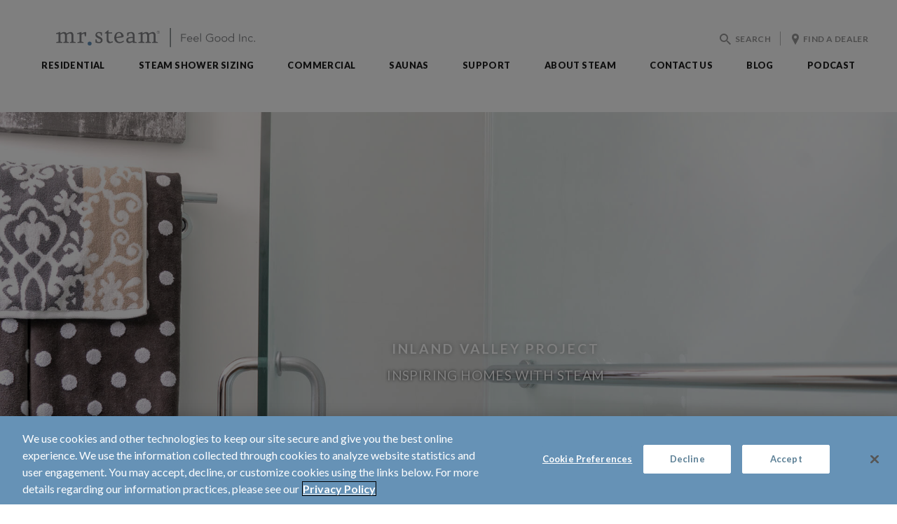

--- FILE ---
content_type: text/html; charset=utf-8
request_url: https://www.mrsteam.com/case-studies/inlandvalley/
body_size: 47163
content:



<!DOCTYPE html>
<html lang="en">
<head>
<link rel="stylesheet" href="//fonts.googleapis.com/css?family=Lato:400,500,700,900" />

<!-- OneTrust Cookies Consent Notice start for mrsteam.com --> 
<script src="https://cdn.cookielaw.org/scripttemplates/otSDKStub.js" type="text/javascript" charset="UTF-8" data-domain-script="156f17aa-9203-4363-aec8-5277cc45318d" ></script> 
<script type="text/javascript"> function OptanonWrapper() { } </script> 
<!-- OneTrust Cookies Consent Notice end for mrsteam.com -->


<!-- Google Tag Manager --> 
<script>(function(w,d,s,l,i){w[l]=w[l]||[];w[l].push({'gtm.start':
new Date().getTime(),event:'gtm.js'});var f=d.getElementsByTagName(s)[0],
j=d.createElement(s),dl=l!='dataLayer'?'&l='+l:'';j.async=true;j.src=
'https://www.googletagmanager.com/gtm.js?id='+i+dl;f.parentNode.insertBefore(j,f);
})(window,document,'script','dataLayer','GTM-NWGFPDP');</script>

<script async src="https://www.googletagmanager.com/gtag/js?id=G-RDHYF8YD82"></script>
<script>
  window.dataLayer = window.dataLayer || [];
  function gtag(){dataLayer.push(arguments);}
  gtag('js', new Date());

  gtag('config', 'G-RDHYF8YD82');
</script>
<!-- End Google Tag Manager -->


  <title>Inland Valley Case Study | MrSteam </title>
    <meta name="keywords" content="Mr Steam Case Studies, steam shower case studies, bathroom remodel case studies, Inland Valley case Study">
    <meta name="description" content="From a teak bench to the ultimate home spa, discover how a MrSteam Steam Shower System transformed one customer&#39;s small bathroom into a private wellness spa, featuring the AirButler Package which includes advanced accessories like AirTempo, SteamLinx and AutoFlush.">
    <meta charset="UTF-8">
    <meta name="viewport" content="width=device-width, initial-scale=1">
    <meta name="zoom-domain-verification" content="ZOOM_verify_I4x4rcFiQ32bEkFRg27HkQ">
    <link rel="icon" type="image/png" href="/media/3345/favicon.ico" />
    <meta name="google-site-verification" content="mNpAqZUAZKvZH6oJNIicYVZyVJ2Nwc43ByUY_X26L6g" />

<link href="https://cdnjs.cloudflare.com/ajax/libs/twitter-bootstrap/4.3.1/css/bootstrap.min.css" integrity="sha256-YLGeXaapI0/5IgZopewRJcFXomhRMlYYjugPLSyNjTY=" crossorigin="anonymous" type="text/css" rel="stylesheet"/><link href="https://cdnjs.cloudflare.com/ajax/libs/fancybox/3.5.7/jquery.fancybox.min.css" integrity="sha256-Vzbj7sDDS/woiFS3uNKo8eIuni59rjyNGtXfstRzStA=" crossorigin="anonymous" type="text/css" rel="stylesheet"/><link href="/DependencyHandler.axd?s=L2Nzcy9zdHlsZS5jc3M7L2Nzcy9TbW9vdGhTY3JvbGwuY3NzOw&amp;t=Css&amp;cdv=955166272" type="text/css" rel="stylesheet"/>
<script src="https://cdnjs.cloudflare.com/ajax/libs/jquery/3.4.1/jquery.min.js" integrity="sha256-CSXorXvZcTkaix6Yvo6HppcZGetbYMGWSFlBw8HfCJo=" crossorigin="anonymous" type="text/javascript"></script><script src="https://cdnjs.cloudflare.com/ajax/libs/twitter-bootstrap/4.1.1/js/bootstrap.min.js" integrity="sha256-xaF9RpdtRxzwYMWg4ldJoyPWqyDPCRD0Cv7YEEe6Ie8=" crossorigin="anonymous" type="text/javascript"></script><script src="https://cdnjs.cloudflare.com/ajax/libs/fancybox/3.5.7/jquery.fancybox.min.js" integrity="sha256-yt2kYMy0w8AbtF89WXb2P1rfjcP/HTHLT7097U8Y5b8=" crossorigin="anonymous" type="text/javascript"></script><script src="https://cdnjs.cloudflare.com/ajax/libs/popper.js/1.14.3/umd/popper.min.js" integrity="sha384-ZMP7rVo3mIykV+2+9J3UJ46jBk0WLaUAdn689aCwoqbBJiSnjAK/l8WvCWPIPm49" crossorigin="anonymous" type="text/javascript"></script><script src="/DependencyHandler.axd?s=L3NjcmlwdHMvc3ZnaWNvbnMuanM7L3NjcmlwdHMvc2NyaXB0cy5qczs&amp;t=Javascript&amp;cdv=955166272" type="text/javascript"></script>

<script>SVGSpriteInject('/media/3915/icons.svg');</script>
<link rel="canonical" href="https://www.mrsteam.com/case-studies/inlandvalley/"/>


<!-- Hubspot Chat Widget -->
<style>
body #hubspot-messages-iframe-container {
    z-index: 5;
}
</style>
</head>

<body>
    
<!-- Google Tag Manager (noscript) --> 
<noscript><iframe src="https://www.googletagmanager.com/ns.html?id=GTM-NWGFPDP"
height="0" width="0" style="display:none;visibility:hidden"></iframe></noscript>
<!-- End Google Tag Manager (noscript) -->






<style>
.logo {
    margin-left:3%;
}
.header{
    padding:0 !important;
    min-height:20px !important;
}
</style>







<div id="navbar">
   <div id="header" class="header">
        <nav class="row d-flex align-items-center justify-content-around">
            <div class="col-5 logo">
                <a href="/"><img id="headlogo" src="https://www.mrsteam.com/img/logo.svg" alt="mr.steam"></a>
            </div>

            <div class="col-6 text-right" style="margin-left:-6%">
                <a href="https://www.mrsteam.com/search/"><svg aria-hidden="true" viewBox="0 0 100 100" class="nav-ico-size" style="fill: #9A9999;">
                    <use xlink:href="#icon-search"></use></svg>
                    SEARCH
                </a>
                <span class="divider"></span>
                <a href="https://www.mrsteam.com/find-a-dealer/">
                                        <svg aria-hidden="true" viewBox="0 0 100 100" class="nav-ico-size" style="fill: #9A9999;">
                    <use xlink:href="#icon-location"></use></svg>FIND A DEALER
                </a>
            </div>
        </nav>
    </div>
    
    
   






<nav id="navlinks" class="navbar navbar-expand-md">
            <button class="navbar-toggler" type="button" data-toggle="collapse" data-target="#navbarSupportedContent" aria-controls="navbarSupportedContent" aria-expanded="false" aria-label="Toggle navigation">
            <svg aria-hidden="true" viewBox="0 0 100 100" class="navbar-toggler-icon mr-2" style="fill: #9A9999;"><use xlink:href="#icon-menu"></use></svg>MENU</button>
        
    <div class="collapse navbar-collapse" id="navbarSupportedContent">
        <ul class="navbar-nav m-auto py-4 py-md-0">
<li class="nav-item ">
    <a class="nav-link dropdown-toggle" data-toggle="dropdown" href="#" role="button" aria-haspopup="true" aria-expanded="false">RESIDENTIAL</a>
            <div class="dropdown-menu">
				<a class="dropdown-item " style="justify-content:normal" href="/products/">PRODUCTS</a>
				<a class="dropdown-item " style="justify-content:normal" href="/steam-packages/">STEAM SHOWER PACKAGES</a>
				<a class="dropdown-item " style="justify-content:normal" href="/plan-your-project/">PLAN YOUR PROJECT</a>
				<a class="dropdown-item " style="justify-content:normal" href="/register-a-warranty/">WARRANTY INFO</a>
			</div>
</li>
                            <li><a class="nav-link " rel="noopener" href="https://virtualspa.mrsteam.com/">STEAM SHOWER SIZING</a></li>
<li class="nav-item ">
    <a class="nav-link dropdown-toggle" data-toggle="dropdown" href="#" role="button" aria-haspopup="true" aria-expanded="false">COMMERCIAL</a>
            <div class="dropdown-menu">
				<a class="dropdown-item " style="justify-content:normal" href="/heavy-duty-commercial/">CX SYSTEMS</a>
				<a class="dropdown-item " style="justify-content:normal" href="/day-spa-systems/">CT SYSTEMS</a>
				<a class="dropdown-item " style="justify-content:normal" href="/register-a-warranty/">WARRANTY INFO</a>
			</div>
</li>
                            <li><a class="nav-link " href="/saunas/">SAUNAS</a></li>
<li class="nav-item ">
    <a class="nav-link dropdown-toggle" data-toggle="dropdown" href="#" role="button" aria-haspopup="true" aria-expanded="false">SUPPORT</a>
            <div class="dropdown-menu">
				<a class="dropdown-item " style="justify-content:normal" href="/residential-guides-specs/">RESIDENTIAL MANUALS &amp; SPECS</a>
				<a class="dropdown-item " style="justify-content:normal" href="/commercial-guides-specs/">COMMERCIAL MANUALS &amp; SPECS</a>
				<a class="dropdown-item " style="justify-content:normal" href="/virtual-tech/">VIRTUAL TECH</a>
				<a class="dropdown-item " style="justify-content:normal" href="/independent-service-locator/">INDEPENDENT SERVICE LOCATOR</a>
				<a class="dropdown-item " style="justify-content:normal" href="/technical-archives/">TECHNICAL ARCHIVES</a>
			</div>
</li>
<li class="nav-item ">
    <a class="nav-link dropdown-toggle" data-toggle="dropdown" href="#" role="button" aria-haspopup="true" aria-expanded="false">ABOUT STEAM</a>
            <div class="dropdown-menu">
				<a class="dropdown-item " style="justify-content:normal" href="/explore-the-possibilities/">EXPLORE THE POSSIBILITIES</a>
				<a class="dropdown-item " style="justify-content:normal" href="/benefits-of-steam/">BENEFITS OF STEAM</a>
				<a class="dropdown-item " style="justify-content:normal" href="/remodeling-basics/">REMODELING BASICS</a>
				<a class="dropdown-item " style="justify-content:normal" href="/resource-center/">RESOURCE CENTER</a>
				<a class="dropdown-item " style="justify-content:normal" href="/content-library/">CONTENT LIBRARY</a>
				<a class="dropdown-item " style="justify-content:normal" href="/our-story/">OUR STORY</a>
			</div>
</li>
<li class="nav-item ">
    <a class="nav-link dropdown-toggle" data-toggle="dropdown" href="#" role="button" aria-haspopup="true" aria-expanded="false">CONTACT US</a>
            <div class="dropdown-menu">
				<a class="dropdown-item " style="justify-content:normal" href="/contactus/">CUSTOMER CARE</a>
				<a class="dropdown-item " style="justify-content:normal" href="/find-a-dealer/">FIND A DEALER</a>
				<a class="dropdown-item " style="justify-content:normal" href="/independent-sales-representative/">FIND A INDEPENDENT SALES REPRESENTATIVE</a>
				<a class="dropdown-item " style="justify-content:normal" href="/careers-at-mrsteam/">CAREERS AT MRSTEAM</a>
			</div>
</li>
                            <li><a class="nav-link " rel="noopener" href="http://blog.mrsteam.com/">BLOG</a></li>
                            <li><a class="nav-link " rel="noopener" href="https://blog.mrsteam.com/steam-stories-podcast">PODCAST</a></li>

                
		</ul>
    </div>
</nav>
</div>



<div class="contentmargin"></div>





<div class="feat-img">
    <div class="d-flex align-items-center">
        <img src="/media/3109/inlandcasestudy_hero.jpg" alt="Inland Valley Case Study Hero">
        <div class="container text-center responsive-headline"style="max-width:100%" id="result">
            <h2>INLAND VALLEY PROJECT</h2>
            <h3 id="hideonSmall" style="font-size:1.2rem">INSPIRING HOMES WITH STEAM</h3>
            <h3 id="hideonSmall" style="font-size:1.2rem"></h3>
        </div>
    </div>
</div>




<div class="row buttons-top-banner text-center">
    <div class="col-md-3 justify-content-between">
                    <a rel="noopener" href="https://www.facebook.com/mrsteamtherapy/" target="_blank">
                    <svg aria-hidden="true" viewBox="0 0 100 100" class="media-ico-size" style="fill: #9A9999;">
                    <use xlink:href="#icon-facebook"></use></svg>
                    </a>
                    <a rel="noopener" href="https://www.instagram.com/steamtherapy/" target="_blank">
                    <svg aria-hidden="true" viewBox="0 0 100 100" class="media-ico-size" style="fill: #9A9999;">
                    <use xlink:href="#icon-instagram"></use></svg>
                    </a>
                    <a rel="noopener" href="https://twitter.com/steamtherapy" target="_blank">
                    <svg aria-hidden="true" viewBox="0 0 100 100" class="media-ico-size" style="fill: #9A9999;">
                    <use xlink:href="#icon-twitter"></use></svg>
                    </a>
                    <a rel="noopener" href="https://www.youtube.com/user/Steamtherapy" target="_blank">
                    <svg aria-hidden="true" viewBox="0 0 100 100" class="media-ico-size" style="fill: #9A9999;">
                    <use xlink:href="#icon-youtube"></use></svg>
                    </a>
                    <a rel="noopener" href="https://www.linkedin.com/company/mrsteamisteam/" target="_blank">
                    <svg aria-hidden="true" viewBox="0 0 100 100" class="media-ico-size" style="fill: #9A9999;">
                    <use xlink:href="#icon-linkedin"></use></svg>
                    </a>


    </div>
    
    <div class="col-md-3">
        <a href="/brochures/">Download brochures 
        <svg aria-hidden="true"  viewBox="0 0 100 100" class="ico" style="fill: #9A9999;"><use xlink:href="#icon-downloadbin"></use></svg>
        </a>
    </div>
    
    <div class="col-md-3 gray-btn">
        <a href="/find-a-dealer/">Find a dealer near you 
        <svg aria-hidden="true" viewBox="0 0 100 100" class="ico" style="fill: #9A9999;"><use xlink:href="#icon-location"></use></svg>
        </a>
    </div>
    
    <div class="col-md-3 gray-btn lg-view">
        <a rel="noopener" aria-label="Virtual Spa Builder - New Window" href="https://virtualspa.mrsteam.com/catalog/index.html?v=11122025" target="_blank">Get started in virtual spa builder
        <svg aria-hidden="true" viewBox="0 0 100 100" class="ico" style="fill: #9A9999;"><use xlink:href="#icon-arrowright"></use></svg>
        </a>
    </div>
    
    <div class="col-md-3 gray-btn sm-view">
        <a rel="noopener" aria-label="Virtual Spa Builder - New Window" href="https://virtualspa.mrsteam.com/catalog/index.html?v=11122025" target="_blank">Virtual Spa Builder
        <svg aria-hidden="true" viewBox="0 0 100 100" class="ico" style="fill: #9A9999;"><use xlink:href="#icon-arrowright"></use></svg>
        </a>
    </div>
</div>


    




<div class="row justify-content-center prod">
    <div class="col-md-7 text-center prod limit-width responsive-headline" style="margin-bottom:30px">
                    <h3><small>It Started With a Teak Bench</small></h3>
                    <h1><strong>THE HOME STEAM SHOWER PROJECT THAT TOOK OFF</strong></h1>
                 <hr>
        <div class="justifyTextCss"><p>She started out wanting to make a small change to her remodeled tiny bath – a teak bench where she could shave her legs. By the time she completed the project, she had the divine home spa of her dreams.</p></div>
    </div>
    <div class="w-100"></div>
</div>

<div class="row no-gutters justify-content-between align-items-center">
<div class="col-md-6 col-sm-12 order-2 order-md-1 card card-about align-items-center border-0">
<div class="col-11"><p><p style="text-align: justify;">A MrSteam representative recently made some lifestyle changes.Her busy life means that she is out on the road most days of the week. Longing for a healthier approach, she turned vegan in the fall of last year, reducing her body’s toxins. So when it came to her bathroom remodel, she was ripe to embrace greater wellness in her life.</p>
<p style="text-align: justify;">Her extremely small bathroom didn’t provide space to sit<br />comfortably, and MrSteam’s teak folding wall seat seemed like the perfect solution. At first, she didn’t intend to add steam to her remodel. But the lure of health was too strong, and after all, she had been representing MrSteam products for many years. So, she decided the final result would be well worth it – as it indeed proved to be!</p></P>
</div>
</div>
<div class="col-md-6 col-sm-12 order-1 order-md-2" style="max-height:90vh;overflow:hidden"><img class="img-fluid" src="/media/3106/inlandcasestudy_1.jpg" alt="Inland Valley Case Study 1"></div>
</div>
<div class="row no-gutters justify-content-between align-items-center prod">
<div class="col-md-6 col-sm-12" style="max-height:90vh;overflow:hidden"><img class="img-fluid" src="/media/3107/inlandcasestudy_2.jpg" alt="Inland Valley Case Study 2"></div>
<div class="col-md-6 col-sm-12 card card-about align-items-center border-0">
<div class="col-11"><p><p style="text-align: justify;">She decided on a transitional design for her remodeled tiny space, which included classic subway white tile with taupe grout, and a neutral colored tile that pulled in the beige and gray. The teak seat that started the project fits in perfectly with that coloring – an unplanned bonus. Not only does it give her a warm, comfortable seat while in the steam shower, it also perfectly complements the new design.</p>
<p style="text-align: justify;">Her thoughts about the completed renovation: “It feels divine. It’s clean, it looks smart, but most importantly, I love having my own private spa!”</p></P>
</div>
</div>
</div>

<div class="row justify-content-center limit-width no-gutters">
<div class="col-lg-10 col-md-10 text-center prod">
<div class="row justify-content-center">
<div class="col-md-5" style="padding: 3px;"><img class="d-block w-100" src="/media/3112/inlandcasestudy_5.jpg" alt="Inland Valley Case Study 5"></div>
<div class="col-md-5" style="padding: 3px;"><img class="d-block w-100" src="/media/3108/inlandcasestudy_7.jpg" alt="Inland Valley Case Study 7"></div>
<div class="col-md-10" style="padding: 3px;"><img class="d-block w-100" src="/media/3110/inlandcasestudy_3.jpg" alt="Inland Valley Case Study 3"></div>
</div>
</div>
</div>


<div class="  row col-auto mx-auto prod justify-content-center">

        <div class="col-md-10 col-xl-8 text-center prod mx-auto">
            <h3><small>Featured MrSteam Products (7)</small></h3>
            <h2>AIRBUTLER PACKAGE & MORE</h2>
            <hr>
            <p style="font-size: 1em;text-align: justify;"></p>
        </div>
<div class="col-md-12">
<div class="mx-auto row prod col-md-10 justify-content-start">
        <div style="position:relative" class="prodviewbox col-6 col-md-3 mb-4">
            <div class="packgeInfoBox">
                <div class="packgeInfoBox justify-content-center">
                                        <a href="/products/airtempo/"><img src="/media/1001/control_airtempo_270px.png" style="max-width:100%" class="d-block m-auto img-responsive" alt="AirTempo Wireless Steam Shower Control " /></a>
                        <div style="font-size: 100%;">
                        <h5 class="text-center uppercase"><strong>AIRTEMPO<sup>®</sup></strong></h5>
                        <p style="font-size: 100%; padding-bottom:20px">No wires and no hassle—mount almost anywhere                                            </p>
                        </div>
                </div>
            </div>
                            <div style="position:absolute; bottom: 0;width:90%;text-align:center;margin-bottom:10px">
                            <a  href="/products/airtempo/" class="uppercase">> View Details</a>
                            </div>
           </div>
        <div style="position:relative" class="prodviewbox col-6 col-md-3 mb-4">
            <div class="packgeInfoBox">
                <div class="packgeInfoBox justify-content-center">
                                        <a href="/products/linear-steamhead/"><img src="/media/3760/steamhead_linear2_270px.png" style="max-width:100%" class="d-block m-auto img-responsive" alt="Linear SteamHead Product Image" /></a>
                        <div style="font-size: 100%;">
                        <h5 class="text-center uppercase"><strong>LINEAR STEAMHEAD</strong></h5>
                        <p style="font-size: 100%; padding-bottom:20px">Subtle and low-profile design sets flush with any wall. Supplies an even fluffy flow of steam</p>
                        </div>
                </div>
            </div>
                            <div style="position:absolute; bottom: 0;width:90%;text-align:center;margin-bottom:10px">
                            <a  href="/products/linear-steamhead/" class="uppercase">> View Details</a>
                            </div>
           </div>
        <div style="position:relative" class="prodviewbox col-6 col-md-3 mb-4">
            <div class="packgeInfoBox">
                <div class="packgeInfoBox justify-content-center">
                                        <a href="/products/steamlinx/"><img src="/media/3390/accessory_steamlinx_alexa_270px.png" style="max-width:100%" class="d-block m-auto img-responsive" alt="SteamLinx App with Alexa" /></a>
                        <div style="font-size: 100%;">
                        <h5 class="text-center uppercase"><strong>STEAMLINX<sup>®</sup></strong></h5>
                        <p style="font-size: 100%; padding-bottom:20px">Start your steam shower from anywhere using the App or Just Ask Alexa</p>
                        </div>
                </div>
            </div>
                            <div style="position:absolute; bottom: 0;width:90%;text-align:center;margin-bottom:10px">
                            <a  href="/products/steamlinx/" class="uppercase">> View Details</a>
                            </div>
           </div>
        <div style="position:relative" class="prodviewbox col-6 col-md-3 mb-4">
            <div class="packgeInfoBox">
                <div class="packgeInfoBox justify-content-center">
                                        <a href="/products/autoflush/"><img src="/media/1427/accessory_autoflush_270px.png" style="max-width:100%" class="d-block m-auto img-responsive" alt="AutoFlush" /></a>
                        <div style="font-size: 100%;">
                        <h5 class="text-center uppercase"><strong>AUTOFLUSH<sup>®</sup></strong></h5>
                        <p style="font-size: 100%; padding-bottom:20px">Automatic self-cleaning system that  prolongs steam generator life</p>
                        </div>
                </div>
            </div>
                            <div style="position:absolute; bottom: 0;width:90%;text-align:center;margin-bottom:10px">
                            <a  href="/products/autoflush/" class="uppercase">> View Details</a>
                            </div>
           </div>
        <div style="position:relative" class="prodviewbox col-6 col-md-3 mb-4">
            <div class="packgeInfoBox">
                <div class="packgeInfoBox justify-content-center">
                                        <a href="/products/drip-pan/"><img src="/media/1429/accessory_condensationpan_270px.png" style="max-width:100%" class="d-block m-auto img-responsive" alt="Condensation Pan" /></a>
                        <div style="font-size: 100%;">
                        <h5 class="text-center uppercase"><strong>DRIP PAN</strong></h5>
                        <p style="font-size: 100%; padding-bottom:20px"> Protects against potential water leaks.</p>
                        </div>
                </div>
            </div>
                            <div style="position:absolute; bottom: 0;width:90%;text-align:center;margin-bottom:10px">
                            <a  href="/products/drip-pan/" class="uppercase">> View Details</a>
                            </div>
           </div>
        <div style="position:relative" class="prodviewbox col-6 col-md-3 mb-4">
            <div class="packgeInfoBox">
                <div class="packgeInfoBox justify-content-center">
                                        <a href="/products/shower-seating/"><img src="/media/1430/accessory_wallseat_270px.png" style="max-width:100%" class="d-block m-auto img-responsive" alt="In-Shower Wall Seat " /></a>
                        <div style="font-size: 100%;">
                        <h5 class="text-center uppercase"><strong>SHOWER SEATING</strong></h5>
                        <p style="font-size: 100%; padding-bottom:20px">Sit down and relax, the comfort of a wall mounted, or freestanding seats await you.</p>
                        </div>
                </div>
            </div>
                            <div style="position:absolute; bottom: 0;width:90%;text-align:center;margin-bottom:10px">
                            <a  href="/products/shower-seating/" class="uppercase">> View Details</a>
                            </div>
           </div>
        <div style="position:relative" class="prodviewbox col-6 col-md-3 mb-4">
            <div class="packgeInfoBox">
                <div class="packgeInfoBox justify-content-center">
                                        <a href="/products/generators/"><img src="/media/1418/ms90.png" style="max-width:100%" class="d-block m-auto img-responsive" alt="MS90-MS400 Residential Steam Shower Generator" /></a>
                        <div style="font-size: 100%;">
                        <h5 class="text-center uppercase"><strong>MRSTEAM GENERATOR</strong></h5>
                        <p style="font-size: 100%; padding-bottom:20px">The heart of our intelligent steam shower</p>
                        </div>
                </div>
            </div>
                            <div style="position:absolute; bottom: 0;width:90%;text-align:center;margin-bottom:10px">
                            <a  href="/products/generators/" class="uppercase">> View Details</a>
                            </div>
           </div>

</div>
</div>
</div>
</div>


<div class="row justify-content-center  limit-width">
    <div class="col-lg-8 col-md-9 text-center prod" style="margin:0px !important;">
        <h3><small>More MrSteam Case Studies that Inspire</small></h3>
        <h2>Patti Johnson Interiors</h2>

                <hr>
    </div>
    <div class="col-lg-8 col-md-9 text-center prod">
        <div class="row justify-content-center">
                <div class="col-md-6">

                    <a href="/case-studies/patti/"> <img src="/media/3454/johnsoncasestudy_thumb.jpg" class="img-responsive" style="width:100%;" alt="Patti Johnson Case Study Thumbnail" /></a>
                    <h5 class="uppercase"><strong>It Started with a Designer’s Recommendation.</strong></h5>
                    <a href="/case-studies/patti/" class="uppercase">&gt; VIEW PROPERTY</a>
                </div>
        </div>
    </div>
</div>
<div class="row justify-content-center limit-width">
<div class="col-md-8 col-xl-6 text-center prod"><br /><br />
<svg aria-hidden="true" viewBox="0 0 100 100" style="width: 200px;"><use xlink:href="#icon-customerservice"></use></svg>
<h3 class="pt-3">We’re Here To Help</h2>
<h2>MrSteam's 5‑Star Customer Service</h2>
<hr />
<p style="text-align: justify;">Whether you have a pre-sales question or need some direction on how to solve a particular problem, we encourage you to reach out. We’ve been at this for more than a hundred years, so you’re in good company. We’re always here for you.</p>
<br /><span style="color:#80B8FA;font-weight:600">EAST COAST: 1-800-76-STEAM (78326)</span>
<br /><span style="color:#80B8FA;font-weight:600">WEST COAST: 1-800-72-STEAM (78326)</span> 
<br /><a href="http://blog.mrsteam.com/contact" class="uppercase d-block download">Contact Us Form</a>
</div>
</div>

<div class="row justify-content-center  limit-width form mb-0" style="background: none;margin-top:40px;">
    <div class="text-center col-lg-8 col-md-10 mb-0 prod">
            <h3 style="font-size: 1.5em"></h3>
            <h2 style="font-size: 2rem;">Find a MrSteam Dealer</h2>
        <hr>
        <div id="geolocationtrigger" style="display:none;"></div>
        <div style="margin-top: 10px;padding-bottom: 2rem;">
            <div class="row justify-content-center align-items-end">
                <div class="form-group col-lg-4 col-md-3">
                    <label for="address">Enter city and state, or zip code*</label>
                    <input id="address" class="form-control" type="text" placeholder="Type City and State or Zip" />
                </div>
                <div class="form-group col-lg-2 col-md-3">
                    <label for="lookuptype">Distance</label>
                    <select data-bind="value: selectedMiles" id="lookuptype" class="form-control">
                        <option value="10">10 Miles</option>
                        <option value="20">20 Miles</option>
                        <option value="50">50 Miles</option>
                        <option value="100">100 Miles</option>
                        <option value="200">200 Miles</option>
                        <option value="1000">1000 Miles</option>
                        <option value="0">All</option>
                    </select>
                </div>
                <div class="form-group col-lg-2 col-md-3 submit" style="text-align:start">
                    <input id="submitaddress" class="btn btn-primary" type="button" value="Submit">
                </div>
            </div>
            <div class="row justify-content-center align-items-end">
                                </div>
        </div>
      
    </div>
</div>

<div class="row justify-content-center limit-width">
    <div class="col-xl-8 col-md-10 prod">
        <div class="row justify-content-center" style="border-top: 2px solid #000;border-bottom: 2px solid #000;">
            <div style="display:none;" class="loader"></div>
            <div id="gmapv3" style="margin:20px 0px!important"></div>
        </div>
        <div class="search-results">
            <div class="search-results" data-bind="template:{name: 'dealersTemplate', foreach: mapEntries}"></div>
        </div>
    </div>
</div>

    <script id="dealersTemplate" type="text/html">
        <div class="row m-auto col">
            <div class="col-auto order-1 my-auto">
                <img data-bind="visible: logoUrl != '', attr: { src: logoUrl}" style="width:100px" />
                <img data-bind="visible: logoUrl == ''" src="/media/3441/mrsteamdealer_logo.png" style="width:100px" />
                <div class="LocatorPremiereDealer m-auto" data-bind="visible: premium != ''">Premier Dealer</div>
            </div>
            <div class="col-auto mr-auto mt-4 mt-md-2 order-3 order-sm-2" style="max-width:50%">
                        <h4 data-bind="text: title"></h4>
                        <div class="LocatorSteamDisplay pb-1" data-bind="visible: work4 =='2444'">Working Steam Display</div>
                        <div data-bind="text: address, visible: address != ''"></div>
                        <div class="pb-1" data-bind="text: city, visible: city != ''"></div>
                        <a data-bind="attr: { href: 'tel:'+phone },text: phone, visible: phone != ''" class="d-block"></a>
                        <a data-bind="attr: { href: 'mailto:'+email },text: email, visible: email != ''" class="d-block"></a>
                        <a data-bind="attr: { href: displayUrl },text: displayUrl " target="_blank" class="d-block" style="overflow: hidden;text-overflow: ellipsis;white-space: nowrap;" onclick="gtag('event', 'click', { 'event_category': 'DealerLink', 'event_label': 'Dealer Link Clicked' });"></a>
                        <br />
            </div>
                    <div class="col-auto ml-auto text-right mt-3 mr-xl-4 p-0 order-2 order-sm-3">
                    <h4 class="distance">
                    <svg aria-hidden="true" viewBox="0 0 100 100" style="fill: #80B8FA;height:30px"><use xlink:href="#icon-location"></use></svg>
                    <span data-bind="text: distance, visible: distance != ''"></span>                    
                    <a style="margin-left:35px;margin-top:-10px" data-bind="attr: { href: 'https://maps.google.com?q=' + latitude + ',' + longitude}" target="_blank" class="d-block directions">Directions</a>
                    </h4>
                        <table class="w-10">
                            <tr>
                                <td><span data-bind="text: work1, visible: work1 != ''"></span></td>
                            </tr>
                            <tr>
                                <td><span data-bind="text: work2, visible: work2 != ''"></span></td>
                            </tr>
                            <tr>
                                <td><span data-bind="text: work3, visible: work3 != ''"></span></td>
                            </tr>
                        </table>
                    </div>
            </div>
        </div>
    </script>






<div class="justify-content-center" style="display: flex;margin-bottom:90px;background:">
<!--HubSpot Call-to-Action Code -->


<div class="cta" style="display:none">
<span class="hs-cta-wrapper" id="hs-cta-wrapper-068787f8-7c10-45a0-8104-3e72ecccd8a7">
    <span class="hs-cta-node hs-cta-068787f8-7c10-45a0-8104-3e72ecccd8a7" id="hs-cta-068787f8-7c10-45a0-8104-3e72ecccd8a7">
<!--[if lte IE 8]><div id="hs-cta-ie-element"></div><![endif]-->
        <a rel="noopener" href="https://cta-redirect.hubspot.com/cta/redirect/197381/068787f8-7c10-45a0-8104-3e72ecccd8a7"  target="_blank" >
        <img class="hs-cta-img p-3" id="hs-cta-img-068787f8-7c10-45a0-8104-3e72ecccd8a7" style="border-width:0px;max-width:100%;height:auto;padding:1rem;" src="https://no-cache.hubspot.com/cta/default/197381/068787f8-7c10-45a0-8104-3e72ecccd8a7.png"  alt="New call-to-action"/></a>
    </span>
    <script charset="utf-8" src="https://js.hscta.net/cta/current.js"></script>
    <script type="text/javascript">hbspt.cta.load(197381, '068787f8-7c10-45a0-8104-3e72ecccd8a7', {});</script>
</span>
</div>
<div class="cta" style="display:none">
<span class="hs-cta-wrapper" id="hs-cta-wrapper-3608a2e0-9526-499f-9a5b-c178e15dcda2">
    <span class="hs-cta-node hs-cta-3608a2e0-9526-499f-9a5b-c178e15dcda2" id="hs-cta-3608a2e0-9526-499f-9a5b-c178e15dcda2">
<!--[if lte IE 8]><div id="hs-cta-ie-element"></div><![endif]-->
        <a rel="noopener" href="https://cta-redirect.hubspot.com/cta/redirect/197381/3608a2e0-9526-499f-9a5b-c178e15dcda2"  target="_blank" >
        <img class="hs-cta-img p-3" id="hs-cta-img-3608a2e0-9526-499f-9a5b-c178e15dcda2" style="border-width:0px;max-width:100%;height:auto;padding:1rem;" src="https://no-cache.hubspot.com/cta/default/197381/3608a2e0-9526-499f-9a5b-c178e15dcda2.png"  alt="New call-to-action"/></a>
    </span>
    <script charset="utf-8" src="https://js.hscta.net/cta/current.js"></script>
    <script type="text/javascript"> hbspt.cta.load(197381, '3608a2e0-9526-499f-9a5b-c178e15dcda2', {}); </script>
</span>
</div>
<div class="cta" style="display:none">
<span class="hs-cta-wrapper" id="hs-cta-wrapper-28532ca7-f13e-4905-b6d3-1b28f9c676de">
    <span class="hs-cta-node hs-cta-28532ca7-f13e-4905-b6d3-1b28f9c676de" id="hs-cta-28532ca7-f13e-4905-b6d3-1b28f9c676de">
<!--[if lte IE 8]><div id="hs-cta-ie-element"></div><![endif]-->
        <a rel="noopener" href="https://cta-redirect.hubspot.com/cta/redirect/197381/28532ca7-f13e-4905-b6d3-1b28f9c676de"  target="_blank" >
        <img class="hs-cta-img p-3" id="hs-cta-img-28532ca7-f13e-4905-b6d3-1b28f9c676de" style="border-width:0px;max-width:100%;height:auto;padding:1rem;" src="https://no-cache.hubspot.com/cta/default/197381/28532ca7-f13e-4905-b6d3-1b28f9c676de.png"  alt="Ultimate Guide to Planning Your Home Steam Shower"/></a>
    </span>
    <script charset="utf-8" src="https://js.hscta.net/cta/current.js"></script>
    <script type="text/javascript"> hbspt.cta.load(197381, '28532ca7-f13e-4905-b6d3-1b28f9c676de', {}); </script>
</span>
</div>




<!-- end HubSpot Call-to-Action Code -->
</div>


<script src="/bundles/locatordealer?v=ChtTBz-1eZgi4ioMUBV6KpyINzaeNS5jlhsUoOX4epo1"></script>
<script src="https://maps.googleapis.com/maps/api/js?key=AIzaSyCAMnLT_1D0-py0Sne0cKX-VIiYiubZ5bE"></script>
              <script type="text/javascript">
                    locator.init({
                        pageUrl: "https://www.mrsteam.com/case-studies/inlandvalley/",
                        apiUrl: "/Umbraco/Surface/DealerLocatorSurface/Get/",
                        isAdmin: ko.observable("false"),
                        selectedMiles: ko.observable("10"),
                        mapDiv: "div#gmapv3",
                        mapEntries: ko.observableArray(),
                        dealerId: '2887',
                        noEntriesFound: function () {
                            alert("No dealers found.");},
                        getInfoWindowContent: function (m) {
                            var container = $("<div></div>");
                            var content = $("<div></div>").addClass("infowindow").appendTo(container);
                                $("<div></div>").text(m.title).addClass("title").appendTo(content);
                            if (m.address != "")
                                $("<div></div>").text(m.address).addClass("address").appendTo(content);
                            if (m.city != "")
                                $("<div></div>").text(m.city).addClass("city").appendTo(content);
                            if (m.phone != "")
                                $("<div></div>").text(m.phone).addClass("phone").appendTo(content);
                            var work = $("<div></div>").addClass("work").appendTo(content);
                            if (m.work1 != "")
                                $("<div></div>").text(m.work1).appendTo(work);
                            if (m.work2 != "")
                                $("<div></div>").text(m.work2).appendTo(work);
                            if (m.work3 != "")
                                $("<div></div>").text(m.work3).appendTo(work);
                            if ($(work).html() != "")
                                $(work).appendTo(content);
                            $("<a></a>").attr("href", "https://www.google.com/maps?daddr=" + encodeURIComponent(m.address + " " + m.city)).text("Get Directions").addClass("directions").attr("target", "_blank").appendTo(content);
                            return $(container).html();}
                    });
                    $(document).on("click", "input#submitaddress", function (event) {
                        locator.useAddress($("input#address").val());
                    });
                    $(document).on("keypress", "input#address", function (event) {
                        if (event.which == 13) {
                            event.preventDefault();
                            $("input#submitaddress").trigger("click");}
                    });
                </script>



<div class="row buttons-banner text-center">
    <span class="col border-right">
        <p>Have a question for a Specialist?</p>
        <h6><a href="/contactus/">CONTACT US</a></h6>
    </span>
    <span class="col">
        <p>Ready to build your steam experience?</p>
        <h6><a rel="noopener" href="https://cta-redirect.hubspot.com/cta/redirect/197381/1f79e218-eed7-4cb9-865d-12e2e27f476a">STEAM SHOWER SIZING</a></h6>
    </span>
</div>





<footer>
    <div class="row limit-width justify-content-center">
        <div class="col-lg-9 col-md-12">
            <div class="row ">
                        <div class="col-lg-4 col-md-6 col-sm-12 col-12">
                            <h4>Residential</h4>
                                    <ul>
                                            <li><a href="/products/">Products</a></li>
                                            <li><a href="/plan-your-project/">Plan Your Project</a></li>
                                            <li><a href="/steam-packages/">Steam Shower Packages</a></li>
                                    </ul>
                        </div>
                        <div class="col-lg-4 col-md-6 col-sm-12 col-12">
                            <h4>Support</h4>
                                    <ul>
                                            <li><a href="/residential-guides-specs/">Residential Manuals &amp; Specs</a></li>
                                            <li><a href="/commercial-guides-specs/">Commercial Manuals &amp; Specs</a></li>
                                            <li><a href="/independent-service-locator/">Independent Service Locator</a></li>
                                            <li><a href="/frequently-asked-questions/">Frequently Asked Questions</a></li>
                                            <li><a href="/virtual-tech/">Virtual Tech</a></li>
                                            <li><a href="/register-a-warranty/">Warranty Info</a></li>
                                            <li><a href="/contactus/">Customer Care</a></li>
                                    </ul>
                        </div>
                        <div class="col-lg-4 col-md-6 col-sm-12 col-12">
                            <h4>Other Resources</h4>
                                    <ul>
                                                <li><a rel="noopener" aria-label="MrSteam blog - New Window" href="https://blog.mrsteam.com/" target="_blank">Blog</a></li>
                                            <li><a href="/careers-at-mrsteam/">Careers at MrSteam</a></li>
                                                <li><a rel="noopener" aria-label="MrSteam blog - New Window" href="https://blog.mrsteam.com/media-room" target="_blank">Media Room</a></li>
                                            <li><a href="/ceu-courses/">CEU Courses</a></li>
                                    </ul>
                        </div>
                        <div class="col-lg-4 col-md-6 col-sm-12 col-12">
                            <h4>Commercial</h4>
                                    <ul>
                                            <li><a href="/day-spa-systems/">CT Systems</a></li>
                                            <li><a href="/heavy-duty-commercial/">CX Systems</a></li>
                                    </ul>
                        </div>
                        <div class="col-lg-4 col-md-6 col-sm-12 col-12">
                            <h4>About Steam</h4>
                                    <ul>
                                            <li><a href="/explore-the-possibilities/">Explore the Possibilities</a></li>
                                            <li><a href="/benefits-of-steam/">BENEFITS OF STEAM</a></li>
                                            <li><a href="/resource-center/">RESOURCE CENTER</a></li>
                                            <li><a href="/content-library/">CONTENT LIBRARY</a></li>
                                            <li><a href="/our-story/">Our Story</a></li>
                                    </ul>
                        </div>

                <div class="col-lg-3 col-md-6 col-sm-12 col-12">
    
                    <div class="col row">
                                    <a href="https://www.facebook.com/mrsteamtherapy/" alt="MrSteam Facebook Page">
                                    <svg aria-hidden="true" viewBox="0 0 100 100" class="footer-ico-size" style="fill: #C1C1C1;"><use xlink:href="#icon-facebook"></use></svg></a>
                                    <a href="https://www.instagram.com/steamtherapy/" alt="MrSteam Instagram Page">
                                    <svg aria-hidden="true" viewBox="0 0 100 100" class="footer-ico-size" style="fill: #C1C1C1;"><use xlink:href="#icon-instagram"></use></svg></a>
                                    <a href="https://twitter.com/steamtherapy" alt="MrSteam Twitter Page">
                                    <svg aria-hidden="true" viewBox="0 0 100 100" class="footer-ico-size" style="fill: #C1C1C1;"><use xlink:href="#icon-twitter"></use></svg></a>
                                    <a href="https://www.youtube.com/user/Steamtherapy" alt="MrSteam YouTube Page">
                                    <svg aria-hidden="true" viewBox="0 0 100 100" class="footer-ico-size" style="fill: #C1C1C1;"><use xlink:href="#icon-youtube"></use></svg></a>
                                    <a href="https://www.linkedin.com/company/mrsteamisteam/">
                                    <svg aria-hidden="true" viewBox="0 0 100 100" class="footer-ico-size" style="fill: #C1C1C1;"><use xlink:href="#icon-linkedin"></use></svg></a>

                    </div>
                </div>
            </div>
            <hr>
            <div class="row copyright">
                <div class="col float-lg-left">
                    Copyright &#169;2026 MrSteam All rights reserved.
                </div>
            </div>
                <div class="col float-lg-left text-lowercase">
                <a rel="noopener" target="_blank" href="https://www.mrsteam.com/copyright-info/">Copyright Info</a> |                <a rel="noopener" target="_blank" href="https://www.mrsteam.com/terms-conditions/">Terms &amp; Conditions</a> |                <a rel="noopener" target="_blank" href="https://www.mrsteam.com/site-map/">Sitemap</a> |                <a rel="noopener" target="_blank" href="https://americanbathgroup.com/privacy-policy/">Privacy Policy</a> |                <a rel="noopener" target="_blank" href="https://americanbathgroup.com/my-privacy-rights/">Your Privacy Choices</a> |
                <a href="https://americanbathgroup.com/my-privacy-rights/" alt="your privacy choices">Opt-Out <img style="width:30px;padding:0px" src="/media/3973/privacyoptions.svg"> |</a>
                <!-- OneTrust Cookies Settings button start -->
                <a class="ot-sdk-show-settings" rel="noopener noreferrer" target="_self" href="/#">Cookie Preferences</a>
                <!-- OneTrust Cookies Settings button end -->
                    <br />
                    <br />
                  
                <p class="leftAlignText">The contents of all material available on this Internet site are copyrighted by Sussman-Automatic Corporation unless
otherwise indicated. All rights are reserved by MrSteam, and content may not be reproduced,
downloaded, disseminated, published, or transferred in any form or by any means, except with the prior written
permission of Mr.Steam, or as indicated below. Copyright infringement is a violation of federal law subject to criminal
and civil penalties</p>
                </div>
            </div>
        </div>
  
</footer>

<!-- Start of HubSpot Embed Code -->
    <script type="text/javascript" id="hs-script-loader" async defer src="//js.hs-scripts.com/197381.js"></script>
<!-- End of HubSpot Embed Code -->


<script src="https://cdnjs.cloudflare.com/ajax/libs/lozad.js/1.9.0/lozad.min.js" integrity="sha256-50cmb3K6Zka/WMfXLFzqyo5+P+ue2JdsyEmSEsU58s4=" crossorigin="anonymous"></script>
<a href="#" class="scrollToTop">Back to Top</a>
<script src="/bundles/masterbundle?v=p-i6iOpXukjOqHQJjePmEo6yrKj3_uVrldJG6DsgIVs1"></script>


	<script type="text/javascript">
		function sendEmail(encodedEmail) {
			var email = '';
			for (i = 0; i < encodedEmail.length;)
			{
				var letter = encodedEmail.charAt(i) + encodedEmail.charAt(i + 1);
				email += String.fromCharCode(parseInt(letter, 16));
				i += 2;
			}
			location.href = email;
		}
	</script>
</body>

</html>

--- FILE ---
content_type: text/css
request_url: https://www.mrsteam.com/DependencyHandler.axd?s=L2Nzcy9zdHlsZS5jc3M7L2Nzcy9TbW9vdGhTY3JvbGwuY3NzOw&t=Css&cdv=955166272
body_size: 10397
content:

.h-divider,.navbar-collapse.in,hr.small{display:block }#regwarranty .btn,.buttons-top-banner a,.guides-links a,.more-topics,.uppercase,footer h2{text-transform:uppercase }.blog_nav ul,.tabUl,footer ul{list-style-type:none }*,.slideps,:after,:before{box-sizing:border-box;}body{font-family:'Lato',sans-serif;font-size:.9rem;letter-spacing:.4px;font-weight:500;font-style:normal }a:hover{text-decoration:none;color:#66b5fa!important }h6{font-size:14px;letter-spacing:2px }sup{font-weight:100;font-size:.9rem;vertical-align:super;top:auto;}.img-responsive{height:auto;}.img-centered{max-height:100%;max-width:100%;width:auto;height:auto;position:absolute;top:0;bottom:0;left:0;right:0;margin:auto;}.wide-image{max-height:350px }.black{color:#000 }.feat-img h2{font-size:26px;font-weight:600;letter-spacing:3px;margin-bottom:15px;text-shadow:gray 0px 0px 6px }.feat-img h3{text-shadow:#292929 0 0 4px }.feat-img.blog-single h2{font-size:35px;letter-spacing:4px }.card h2,.feat-img p,.prod h2{font-weight:600;letter-spacing:1px }.feat-img p{font-size:14px;line-height:22px;margin-bottom:8px }.responsive-headline h1{font-size:2.2vw;}.responsive-headline h2{font-size:1.5vw;}.header{padding:0;min-height:20px;}.header a{color:#9a9999;font-size:.75rem;font-weight:600 }ul.nav{margin:0 auto }.nav a{color:#000 }.navbar-toggler{color:#7f7f7f;width:100%;border-radius:0;background:#f0f2ef;border:none;padding:.5rem 0 }#navbar{background-color:#fff;padding:40px 0px 0px;max-height:185px;transition:0.4s;position:fixed;width:100%;top:0;z-index:99;}#headlogo{transition:all .4s linear;width:430px;}#navlinks{padding:1rem 0rem 0rem!important;}.navbar-expand-md .navbar-nav .nav-link{padding-right:1.55rem;padding-left:1.55rem }.warningMessage{font-size:.8rem;}.nav-link{color:#212121 !important;font-weight:800;font-size:.8rem;height:15px;overflow:hidden;transition:all 200ms linear;padding:0rem 1.5rem 2rem !important;}.nav-item:hover .nav-link{color:#80B8FA !important;transition:color .5s ease-out;}.nav-item.active .nav-link{color:#80B8FA !important;}.nav-item .dropdown-menu{visibility:hidden;opacity:0;font-weight:800;font-size:12.2px;justify-content:center;padding:0;margin:0;border:none;background:#000 !important;border-radius:0;flex-wrap:wrap;}.dropdown-item{width:auto;display:flex;justify-content:center;align-items:center;font-weight:800;letter-spacing:.5px;color:#fff!important;background:#000!important;}.nav-item.show .dropdown-menu{opacity:1;visibility:visible;width:auto !important;height:fit-content;min-height:50px;}.dropdown-item:hover{color:#80B8FA !important;transition:color .2s ease-out;}.dropdown-toggle::after{display:none;}.navbar-toggler-icon{display:inline-block;width:1.2em;height:1.2em;vertical-align:sub;content:"";background:url(#icon-menu) center center no-repeat;background-size:100% 100% }#navbar-fixed-top,.sticky{width:100%;background:#fff }#navbar-fixed-top{transition:.5s;-webkit-transition:.5s }.sticky{position:fixed;top:0;z-index:10 }.sticky .header{min-height:50px }.sticky .navbar{padding:0 }.vert-nav{position:absolute;left:60px;top:35% }.vert-nav .nav-pills .nav-link{color:#9a9999;font-size:11.5px;font-weight:600;padding:4px 0 }.vert-nav .nav-pills .nav-link.active{color:#000;background:0 0 }.breadcrumbs a,.buttons-top-banner a{font-size:.8em;color:#9a9999 }.breadcrumbs{position:absolute;padding-left:40px;margin-top:40px }.scrollToTop{width:110px;height:50px;padding:10px;text-align:center;font-size:12px;color:#9a9999;text-decoration:none;position:fixed;bottom:0px;left:10px;display:none;}.scrollToTop:hover{text-decoration:none;}#pnlFullWidthContainer{top:100vh!important }.h-divider{height:1px;width:100%;margin-bottom:100px;border-bottom:1px solid #b5b5b5 }hr.small{width:35px;height:3px;margin-top:12px;margin-bottom:10px;border-top:2px solid rgba(103,103,103,.7) }.h-divider.blog{margin-bottom:5px }.mb-5{margin-bottom:5px!important }.max-width{width:100%;max-width:1600px;margin:0 auto;z-index:40 }.limit-width{margin:auto;max-width:1768px;overflow:hidden;padding-left:40px;padding-right:40px }.position-relative{position:relative }.gray-block,.image-header{background-repeat:no-repeat }.slider-btn *{display:block;margin:30px 0 }.image-header{height:370px;margin-bottom:40px;color:#fff;background-image:url("/css/img/4.png") }.border-right{border-right:1px solid #fff }.border-bottom{border-bottom:1px solid #fff }.border-left{border-left:1px solid #fff }.divider{display:inline-block;vertical-align:bottom;height:20px;margin-right:10px;margin-left:10px;border-left:1px solid #b5b5b5 }.gray-block{background-image:url("/media/3899/gradsky.jpg");background-size:100%;color:#676767;padding:45px 0 }.gray-block h5{font-size:14px;font-weight:600;margin-top:20px }.bg-off{background:0 0;color:#000 }.card h2,.prod h2{color:#000;font-size:27.5px;line-height:35px }.card p{color:#000;font-size:14px;letter-spacing:.5px;line-height:24px;font-weight:400 }#img_Gallery_second a.uppercase,.buttons-banner a,.card a,.gray-block a,.prod a{font-weight:600;font-size:13px;letter-spacing:1px;color:#80B8FA }.card>a{font-weight:800;font-size:13px;letter-spacing:2px }.card h2,.card p{margin-bottom:1.2rem }.card-about p{color:#000;margin-bottom:20px }img.separator{margin:30px auto 40px;width:100px;height:1px }.awards img.separator{margin:10px auto 15px }.gray-card{background:#EFEFEF }.card-about h2{color:#000 }.prod-ranges{position:relative }.prod-ranges h3{color:#000;font-size:13px;font-weight:600;letter-spacing:1px;position:absolute;top:50%;margin-top:-5px;left:70px }#onetrust-banner-sdk {max-height:50px;}.prod-ranges a:hover h3{color:#80B8FA }.buttons-banner>*{padding-top:24px;padding-bottom:20px }.buttons-banner p{margin-bottom:10px;color:#676767 }.buttons-banner{border-top:1px solid #a7a7a7;margin-right:auto;margin-left:auto;padding-right:15px;padding-left:15px;width:100%;font-size:.95rem }.buttons-banner .border-right{border-right:1px solid #a7a7a7 }.parallax{overflow-x:hidden;visibility:hidden;display:none;}@media only screen and (min-width:1000px){.parallax{visibility:visible;display:block;}}@media (orientation:portrait){.parallax{visibility:hidden;display:none;}}.parallax-slide{min-width:100vw;opacity:1;}.bcg{background-position:center center;background-repeat:no-repeat;background-attachment:fixed;background-size:cover;height:100%;width:100%;}#slide-1 .bcg{}#slide-2 .bcg{background-image:url("https://www.mrsteam.com/media/3287/homecarousel1.jpg") }#slide-3 .bcg{background-image:url("https://www.mrsteam.com/media/3285/homecarousel2.jpg") }#slide-4 .bcg{background-image:url("https://www.mrsteam.com/media/2907/render_producthome_v3.png") }.bcg .hero-vimeo-container{position:relative;z-index:-1;height:100vh;}.bcg iframe,.bcg object,.bcg embed{width:100%;height:56.25vw !important;position:absolute;}.touch .bcg iframe{}.homecarousel{visibility:hidden;display:none;}@media only screen and (max-width:1000px){.homecarousel{visibility:visible;display:block;}}@media (orientation:portrait){.homecarousel{visibility:visible;display:block;}}#home-slider .carousel-item{display:block;opacity:0;transition:opacity ease-out .7s;}#home-slider .carousel-item.active{opacity:1 !important;}#home-slider .carousel-indicators{position:absolute;display:grid;opacity:.5;left:auto;bottom:6%;margin:0 5px 0;}#home-slider .carousel-indicators .active{border:2px solid #80B8FA;}#home-slider .carousel-indicators li{display:inline-block;width:7px;height:7px;margin:3px 4px;text-indent:-999px;cursor:pointer;background-color:transparent;border:2px solid #95989a;border-radius:10px }.homepage-hero{height:90vh;background-color:#000;backface-visibility:hidden }.homepage-hero .hero-img-container{top:70px;left:0;position:fixed;overflow:hidden;height:100vh;width:100%;background-position:center center;background-repeat:no-repeat;backface-visibility:hidden;background-size:cover;-webkit-background-size:cover;-moz-background-size:cover;-o-background-size:cover }.homepage-hero .hero-img-container.active{position:absolute!important }.homepage-hero-slider{display:none }.hero-img-container.video{background-image:linear-gradient(to bottom,#bdbdbd 70%,transparent);}.homepage-hero-content-style .hero-content-style{color:#fff }.homepage-hero-content{position:absolute;z-index:50;backface-visibility:hidden;opacity:0;filter:alpha(opacity=0);-ms-filter:"progid:DXImageTransform.Microsoft.Alpha(Opacity=0)";visibility:hidden;transition:all .3s ease-in }.homepage-hero-content.active{opacity:1;filter:alpha(opacity=100);-ms-filter:"progid:DXImageTransform.Microsoft.Alpha(Opacity=100)";visibility:visible }.homepage-hero-content img.arrow-slide{width:60px;height:60px;margin-top:100px }.homepage-hero-content .hero-content{visibility:hidden;opacity:0;filter:alpha(opacity=0);-ms-filter:"progid:DXImageTransform.Microsoft.Alpha(Opacity=0)";position:fixed;max-width:none;na padding-left:40px;padding-right:40px;text-align:center;width:100%;top:calc(50% - 30px);color:#fff;backface-visibility:hidden;transition:all .3s ease-in }.homepage-hero-content .hero-content.shown-hero-content{visibility:hidden;opacity:1;filter:alpha(opacity=100);-ms-filter:"progid:DXImageTransform.Microsoft.Alpha(Opacity=100)" }.homepage-hero-content .hero-content-inner{position:relative }.homepage-hero-content .hero-content-inner h1{margin-top:50px }.homepage-hero-content .hero-content-pagination{width:10px;position:absolute;right:0;top:-30px;cursor:pointer }.homepage-hero-content .hero-content-pagination span,.owl-page span{display:inline-block;width:14px;height:14px;background-color:transparent;border:3px solid #95989a;border-radius:10px;margin:6px 0 }.homepage-hero-content .hero-content-pagination span.active{background-color:#80B8FA;border:none }.hero-img-container.video{height:100vh;transform:translate(0,6%);}.hero-video-container{position:relative;padding-bottom:56.25%;}.hero-video-container iframe{position:absolute;top:0;left:0;width:100%;height:100% }.hero-video-content{pointer-events:none }.hero-fader{margin:0;padding:0 }ul.hero-fader li{height:100%!important;width:100vw;top:0;position:absolute;margin:0;padding:0;background-size:100% auto;background-repeat:no-repeat;background-position:50% top;z-index:0;opacity:0;-webkit-animation:fade-out 20s infinite both;-moz-animation:fade-out 20s infinite both;animation:fade-out 20s infinite both;background-image:url("https://mrsteam.com/media/3287/homecarousel1.jpg") }ul.hero-fader li:nth-child(2){background-image:url("https://mrsteam.com/media/3285/homecarousel2.jpg");-webkit-animation-delay:10s;-moz-animation-delay:10s;animation-delay:10s }ul.hero-fader li:nth-child(3){background-image:url("https://mrsteam.com/media/2907/render_producthome_v3.png");-webkit-animation-delay:15s;-moz-animation-delay:15s;animation-delay:15s }.fadinghero{z-index:9;height:70vh;width:100vw;}@-webkit-keyframes fade-in{0%{opacity:0}100%{opacity:1}}@-moz-keyframes fade-in{0%{opacity:0}100%{opacity:1}}@keyframes fade-in{0%{opacity:0}100%{opacity:1}}@-webkit-keyframes fade-out{33%{opacity:1}66%{opacity:0}}@-moz-keyframes fade-out{33%{opacity:1}66%{opacity:0}}@keyframes fade-out{33%{opacity:1}66%{opacity:0}}@keyframes crossfade{0%{opacity:1;}25%{opacity:1;}75%{opacity:0;}100%{opacity:0;}}@keyframes lazyfade{from{opacity:0;}to{opacity:1;}}.lazyfade{animation-name:lazyfade;animation-duration:2s;}.imagecrossfadetop{animation-name:crossfade;animation-timing-function:ease-in-out;animation-iteration-count:infinite;animation-duration:4s;animation-direction:alternate;}.embeded-video-container{position:relative;padding-bottom:56.25%;overflow:hidden;max-width:100%;height:auto;margin:0 0 5% }.homepage-clouds{background-image:linear-gradient(to right,#EFEFEF 50% ,transparent),url("/media/3900/home_clouds.jpg");background-repeat:no-repeat;background-position:right }.embed-container embed,.embed-container object,.embeded-video-container iframe{position:absolute;top:0;left:0;width:100%;height:100% }.feat-img{position:relative }.feat-img .d-flex img,.prod.img-responsive img{width:100%;height:auto }.feat-img .container{position:absolute;color:#fff;padding-left:150px }.feat-img small{font-size:45% }.buttons-top-banner{margin:0 0 110px }.buttons-top-banner .ico{vertical-align:sub;width:18px;height:18px;margin-left:5px }.buttons-top-banner a{margin:0 10px }.buttons-top-banner .col-md-3{border-left:1px solid #a7a7a7;padding:12px 0;border-top:1px solid #a7a7a7;border-bottom:1px solid #a7a7a7 }.buttons-top-banner .col-md-3:first-child{border-left:0 solid #a7a7a7 }.buttons-top-banner .blue-btn,.buttons-top-banner .blue-btn:hover,.buttons-top-banner .gray-btn{background-color:#f7f7f7 }.buttons-top-banner .blue-btn a:hover{color:#9a9999!important }.buttons-top-banner .blue-btn a{color:#9a9999 }.buttons-top-banner .media-ico-size{height:25px;width:auto }.prod{margin:0 0 90px }.prod.nomargin{margin:0 }.prod hr,hr.large{margin-top:25px;display:block }.prod hr{width:35px;height:3px;margin-bottom:25px;border-top:2px solid rgba(0,0,0,.7) }hr.large{width:120px;height:2px;margin-bottom:45px;border-top:2px solid #000 }.prod h2 small{font-size:50% }.nav-tabs a,.prod h5{margin-bottom:7px;line-height:50px;font-weight:600;font-size:14px;letter-spacing:1px }.prod p{font-size:.85rem;letter-spacing:.5px;line-height:24px;font-weight:400;color:#000 }.prod .img{height:65px;margin-bottom:30px;margin-top:10px }.prod .icon{height:75px;margin-bottom:10px }.prod .h-50{height:50px!important }.prod .h-40{height:40px!important }.prod .box-info{margin:40px 0 35px;min-height:150px }.blog_nav,.primary_nav_wrap ul ul{min-height:70px;background-color:#000 }.prod a.download{display:block;position:relative;color:#80B8FA;fill:#80B8FA;font-size:13px;font-weight:600;letter-spacing:1px }.dkgray-bg,.dkgray-bg h2{color:#fff }.prod a.download .ico{height:14px;position:absolute;right:0;top:5px }.ico-dwl{height:12px;padding-left:5px;fill:#80B8FA;}.dwl-links a:nth-of-type(1) img{margin-left:41px }.dwl-links a:nth-of-type(2) img{margin-left:20px }.dwl-list{margin-left:auto;margin-right:auto;list-style:none;display:table;position:relative;text-align:right;line-height:22px;}.prod .img-responsive{margin-bottom:32px }.prod ul{list-style-position:inside;padding-left:0;font-size:13px;margin-top:10px;list-style:none;}.prod ul li{padding-right:10px;}.prod ul li a{font-size:0.8rem;}.prod p.info{font-size:10px;margin-top:20px }.gray-bg{background-color:#f2f2f4;padding-top:90px;margin-bottom:90px }.dkgray-bg{background-color:#071D22;padding-top:90px }.dkgray-bg hr{border-color:#fff }.LocatorSteamDisplay{background:#c3eacb;border-radius:30px;width:fit-content;padding:0 10px 0;height:18px;text-transform:uppercase;font-size:.5rem;margin-bottom:.25rem!important;}.LocatorPremiereDealer{color:#6391ba;text-transform:uppercase;width:fit-content;padding:0 7px 0;font-size:.6rem;}.resultScrollBar::-webkit-scrollbar-track {-webkit-box-shadow:inset 0 0 1px rgba(0,0,0,.5);border-radius:10px;}.resultScrollBar::-webkit-scrollbar {width:15px;}.resultScrollBar::-webkit-scrollbar-thumb {border-radius:30px;background-color:#80B8FA;height:70px;}#video_Gallery .carousel-indicators{margin:30px 0 0 }#video_Gallery .carousel-indicators img{width:100%;height:auto }#video_Gallery .media-ico-size{width:55px;height:auto }#video_Gallery .carousel-indicators li{position:static;width:100%;height:auto;text-indent:0;cursor:pointer;margin:0 }#video_Gallery .carousel-indicators li img{border:3px solid #fff }#video_Gallery .carousel-indicators li.active img,#video_Gallery .carousel-indicators li:hover img{border:3px solid #66b5fa }#video_Gallery .gallery-nav{position:relative;margin-left:0;margin-right:0 }#video_Gallery .left.carousel-control{position:absolute;left:50px;top:55px;cursor:pointer;z-index:100 }#video_Gallery .right.carousel-control{position:absolute;right:50px;top:55px;cursor:pointer;z-index:100 }#img_Gallery .carousel-pag,.carousel-pag{margin-bottom:30px }.img_Gallery .carousel-inner{margin-top:40px;margin-bottom:30px }#img_Gallery .carousel-indicators,#video_Gallery .carousel-indicators{position:static;margin-bottom:0;padding:0 }#img_Gallery .carousel-indicators li{display:inline-block;width:13px;height:13px;margin:4px;text-indent:-999px;cursor:pointer;background-color:transparent;border:2px solid #c2c2c2;border-radius:10px }#img_Gallery .carousel-indicators .active{background-color:#80B8FA;border:none }#img_Gallery .carousel-control{margin-top:40px;margin-bottom:210px }#img_Gallery .carousel-control .media-ico-size{width:70px }.thumb_Gallery .carousel-indicators{position:static;margin-bottom:0;padding:0 }.thumb_Gallery .carousel-indicators li{display:inline-block;width:13px;height:13px;margin:4px;text-indent:-999px;cursor:pointer;background-color:transparent;border:2px solid #c2c2c2;border-radius:10px }.thumb_Gallery .carousel-indicators .active{background-color:#80B8FA;border:none }.fullwidth-container{background-color:#fff;position:fixed;top:90%;width:100%;z-index:60;backface-visibility:hidden }.thumb_Gallery .carousel-control{margin-top:40px;margin-bottom:210px }.thumb_Gallery .carousel-control .media-ico-size{width:70px }#img_Gallery_second{margin-bottom:90px }#img_Gallery_second .carousel-controls{margin-top:0 }#img_Gallery_second .carousel-controls a,#img_Gallery_second h5{color:#000;font-size:12px;font-weight:600;letter-spacing:2px }#img_Gallery_second .carousel-controls .slider-ico-size{width:13px;margin-top:-2px }#img_Gallery_second h5{margin-bottom:20px;margin-top:28px }#img_Gallery_second p{font-size:13px;margin-bottom:20px }#thumb_Gallery p.info,#thumb_Gallery2 p.info,.thumb_Gallery p.info{font-size:12.5px;color:#676767;margin-bottom:20px;padding:0 30px }#thumb_Gallery2 p.info{padding:0 25px }#thumb_Gallery2 img{width:210px;margin-bottom:20px }#thumb_Gallery .carousel-control-next,#thumb_Gallery .carousel-control-prev,#thumb_Gallery2 .carousel-control-next,#thumb_Gallery2 .carousel-control-prev,.thumb_Gallery .carousel-control-next,.thumb_Gallery .carousel-control-prev{opacity:1;top:25%;bottom:auto }#img_Gallery .carousel-control-next,#img_Gallery .carousel-control-prev{opacity:1 }#img_Gallery .carousel-control-prev-icon,#thumb_Gallery .carousel-control-prev-icon,#thumb_Gallery2 .carousel-control-prev-icon,.thumb_Gallery .carousel-control-prev-icon{background-image:url("/img/ico/ic_chevron_left.svg") }#img_Gallery .carousel-control-next-icon,#thumb_Gallery .carousel-control-next-icon,#thumb_Gallery2 .carousel-control-next-icon,.thumb_Gallery .carousel-control-next-icon{background-image:url("/img/ico/ic_chevron_right.svg") }.ibutler-gallery .carousel-control-prev,.idream-gallery .carousel-control-prev{margin-left:-20px;top:19%!important }.ibutler-gallery .carousel-control-next,.idream-gallery .carousel-control-next{margin-right:-20px;top:17%!important }.ibutler-gallery img{width:100%!important;height:auto;padding:0 40px;margin-bottom:20px }#img_Gallery .carousel-control-next-icon,#img_Gallery .carousel-control-prev-icon,#thumb_Gallery .carousel-control-next-icon,#thumb_Gallery .carousel-control-prev-icon,#thumb_Gallery2 .carousel-control-next-icon,#thumb_Gallery2 .carousel-control-prev-icon,.thumb_Gallery .carousel-control-next-icon,.thumb_Gallery .carousel-control-prev-icon{width:70px;height:70px }#thumb_Gallery_styles h5{letter-spacing:2px;margin-top:25px;margin-bottom:12px }#thumb_Gallery_styles p{font-size:12.5px;padding:0 25px }.gray-txt{color:#676767;font-size:12.5px }.guides-accordion,.panel-group#accordion{border-top:1px solid #212529;margin-bottom:30px }#accordion .panel-heading [data-toggle=collapse]:after,.guides-accordion .panel-heading [data-toggle=collapse]:after{content:"";background:url("/img/ico/gray-arrow-left.svg") no-repeat;background-size:15px;width:15px;height:15px;float:right;margin-top:2px;-webkit-transform:rotate(90deg);-moz-transform:rotate(90deg);-ms-transform:rotate(90deg);-o-transform:rotate(90deg);transform:rotate(90deg) }#accordion .panel-heading [data-toggle=collapse].collapsed:after,.guides-accordion .panel-heading [data-toggle=collapse].collapsed:after{-webkit-transform:rotate(-90deg);-moz-transform:rotate(-90deg);-ms-transform:rotate(-90deg);-o-transform:rotate(-90deg);transform:rotate(-90deg) }.guides-accordion .panel,.panel-group#accordion .panel{border-bottom:1px solid #212529;padding:6px 8px }#accordion .panel-heading a,.guides .panel-heading a,.guides-accordion .panel-heading a{font-size:12px;font-weight:600;line-height:1.5;color:#212529;display:block }#accordion .panel-heading .panel-title,.guides-accordion .panel-heading .panel-title{margin-bottom:0 }.generator-form form,.generator-form h5{margin-bottom:40px }#accordion .panel .panel-body,.guides-accordion .panel .panel-body{font-size:13px;padding:15px 0 }.gray-bg.form form{margin-top:60px;border-bottom:2px solid #000;padding-bottom:70px }.form-note .prod{margin-top:0;border-bottom:2px solid #000;padding-bottom:10px }.generator-form #accordion,.generator-form .col-md-5 .col-lg-10 .col-md-6{margin-top:20px }.form-note p{font-size:9px;line-height:20px }.form-note p strong{font-weight:800 }.form-control{border-radius:0 }form.idream .form-group{padding:0 }form.idream input{font-size:13px }form.idream .form-group .btn{padding:9px 24px 8px;font-size:12px;cursor:pointer;border-radius:0 2px 2px 0 }.generator-form .form-group{font-size:12.5px }.generator-form h5{border-top:2px solid #000;padding-top:5px;font-weight:800;font-size:13px;margin-left:-5px }.generator-form .form-group label{margin-bottom:3px }.generator-form .col-md-5{flex:0 0 45%;max-width:45% }.generator-form .col-md-5 .col-lg-10 .col-md-4,.generator-form .col-md-5 .col-lg-10 .col-md-6{padding-left:10px;padding-right:10px }.generator-form input.inactive{background-color:#f2f2f4 }.generator-form .col-md-5 .col-lg-10 .col-md-4 input{padding:.35rem .75rem }.generator-form .form-check-label{margin-bottom:10px!important }.generator-form .generator-rec{border-bottom:2px solid #000;margin-bottom:5px;padding-bottom:20px }.generator-form h6{color:#66b5fa;font-weight:800;font-size:14px }.generator-form .prod-details{font-size:12px }.generator-form .prod-details h6.black{color:#000!important }.generator-form .prod-details ul{margin:20px 0 25px }.generator-form .prod-details ul li{margin-bottom:10px }.case h2{margin-bottom:.8rem }.case .img-responsive{margin-top:40px;margin-bottom:10px }.case .slider-btn *{display:inline-block;margin:0 2px;width:12px }.illustration .container{margin-top:80px;padding-left:0;padding-right:0 }.illustration .container h2{color:#fff }.illustration .container a{color:#66b5fa }.illustration .container a:hover{color:#69f!important }.contact h5{font-weight:700 }.contact h5.headline{border-bottom:2px solid #212529;padding:9px 0;}.contact h3.headline{border-top:2px solid #212529;border-bottom:2px solid #212529;padding:9px 0;font-size:1.2em;font-weight:bold !important;margin-bottom:40px }.contact h2.headline{border-top:2px solid #212529;border-bottom:2px solid #212529;padding:9px 0;font-size:1em;font-weight:bold !important;margin-bottom:40px }.contact .row .panel{margin-bottom:20px;font-size:13px }.contact h5.headline+.row{margin-bottom:30px }.packages{padding:0 25px }.packages.half{padding:0 15px }.packages .ico{height:45px;float:left;margin:-15px 5px 0 }.packages .content{margin-top:25px }.packages .content p{margin-bottom:25px }.guides .panel-heading a,.guides-accordion .panel-heading a,.packages .panel-heading a{text-align:left;letter-spacing:1px }.guides-accordion .panel,.packages .panel-group#accordion .panel{padding-right:4px }.guides h5,.regwarranty h5{border-top:2px solid #000;padding-top:8px;margin-bottom:40px }.regwarranty .download{margin-bottom:5px;letter-spacing:0!important }form#regwarranty{font-size:12.5px!important }.regwarranty .form-control{background-color:#f5f5f6 }#regwarranty .form-group{display:table }#regwarranty label{display:table-header-group }#regwarranty input{display:table-row-group }#regwarranty input:focus+label,#regwarranty select:focus+label{color:#66b5fa }#regwarranty .btn{margin-bottom:0;background-color:#66b5fa;color:#fff;padding:9px 60px;border-radius:20px;margin-top:30px;cursor:pointer }.guides .panel-heading a,.guides-links a,.nav-tabs a{color:#9a9999 }#regwarranty .btn:hover{background-color:#69f!important }.guides .panel-group{margin-bottom:50px }.guides .panel-group .panel-title{margin-bottom:0 }.guides .panel-group .panel{border-bottom:1px solid #9a9999;padding:6px 0;color:#9a9999 }.guides .panel-group .panel-body>img{height:55px;width:auto;margin-bottom:5px }.guides .panel-body a.download{padding-right:14px }.guides h5{margin-bottom:0;border-bottom:1px solid #9a9999;padding-bottom:9px }.guides-links{margin-bottom:40px }.guides-links a{display:block;margin-bottom:10px;font-size:12.5px }.guides-links .search .ico{width:13px;height:auto;margin-right:11px;vertical-align:middle }.guides-links .downloadl .ico{width:10px;height:auto;vertical-align:middle;margin-right:14px }.nav-tabs{padding-top:5px }.nav-tabs a{background-color:#fff;border-radius:0!important;padding:20px 55px;margin-bottom:0;border-color:#d0cccc #d0cccc #fff!important;border-bottom:none!important;-webkit-box-shadow:0 0 7px 0 rgba(154,153,153,.3);-moz-box-shadow:0 0 7px 0 rgba(154,153,153,.3);box-shadow:0 0 7px 0 rgba(154,153,153,.3) }.nav-tabs a.active{background-color:#f2f2f4!important;color:#000!important;font-weight:600 }.h-20{height:20px }#teammember:nth-of-type(even){justify-content:flex-end!important;}#teammember:nth-of-type(odd){justify-content:flex-start!important;}.teammember{list-style:none;font-size:2em;overflow:hidden;font-weight:700;color:#7f7f7f;text-align:left;letter-spacing:0;line-height:initial;text-transform:capitalize;}.teammember i{background:#80B8FA;height:3px;display:block;width:25%;margin:10px 0 15px;}.teammember .title{text-transform:capitalize;color:#9A9999;font-size:1rem;font-weight:normal;}.teammember .lastname{background:linear-gradient(to right,#7f7f7f 0%,#7f7f7f 50%,#80B8FA 50%,#80B8FA 100%);background:-webkit-gradient(linear-gradient(to right,#7f7f7f 0%,#7f7f7f 50%,#80B8FA 50%,#80B8FA 100%));-webkit-background-clip:text;-webkit-text-fill-color:transparent;}.teammember blockquote{font-style:oblique;font-size:1.1rem;font-weight:lighter;font-family:serif;color:#7f7f7f;}footer{padding-top:90px;padding-bottom:60px;background-color:#a7a7a7;color:#fff;font-size:1em;letter-spacing:2px }footer .copyright,footer a,footer p{color:#ece9e9 }footer .btn{width:195px;font-size:12px;letter-spacing:1px;padding-left:45px;font-weight:600 }footer *{padding-bottom:10px }footer h2{font-size:14px;font-weight:600 }footer p{font-size:12.5px }footer .copyright{margin-left:0 }footer ul{padding-left:0;font-weight:300;margin-bottom:0 }footer hr{border-color:#ece9e9;border-width:2px;padding-bottom:0 }.btn-outline-light:hover{background-color:#0069d9 }.blog_nav{width:100% }.blog_nav ul{margin:0 auto }.blog_nav ul li{float:left }.blog_nav ul li a{color:#fff;font-size:12.2px;padding-right:2.4rem;padding-left:2.4rem }.blog_nav .breadcrumbs{margin-top:-3px }.blog_nav .breadcrumbs a{color:#fff;font-size:12px;letter-spacing:1px }.blog-logo{width:250px;margin-bottom:30px }.blog-wrap{margin:45px 40px 40px }.feat-blog .feat-large{padding-right:25px;padding-left:15px }.blog-block h2,.gray-block h2{font-size:28px;margin-bottom:20px }.blog-block a{color:#80B8FA;font-weight:600 }.blog-block{background-image:url("/img/Group_2274.png");background-repeat:no-repeat;background-size:100%;color:#fff;padding:50px 0 }.more-topics{color:#bdbcbc;font-size:12px;font-weight:600;letter-spacing:.5px;position:absolute;bottom:12%;left:0;right:0;text-align:center }.more-topics img{width:45px!important;height:45px!important;display:block;margin:-2px auto 0 }.feat-small .more-topics{position:static }.feat-small .post{margin-bottom:25px }.feat-small .post a{color:#9a9999 }.feat-large .post a h3,.feat-small .post a h3{font-size:17.5px;letter-spacing:2px;line-height:25px;margin-top:20px;margin-bottom:2px }.feat-large .post a h3{margin-top:5px }.feat-small .post .post-date{color:#9a9999;font-size:11px }.feat-large{position:relative;height:fit-content }.feat-large .post{position:absolute;bottom:30px;left:50px }.feat-large .post a{color:#fff }.feat-large .post hr,.feat-small hr{width:25px;height:2px;margin-top:0;margin-bottom:0;border-top:2px solid #e6e2e2;display:inline-block }.feat-large .cat,.feat-large .view-more{font-size:11px;color:#fff }.col-md-12.feat-large,.col-md-12.feat-small{padding:0 10px }.cat.latest{margin:-20px 0 10px }.feat-small hr,.latest.headline+hr{border-top:1px solid #000;margin-bottom:25px }.latest.headline{margin-top:90px }.latest.headline+hr{width:25px;height:2px;margin-top:0;display:inline-block }.newsletter-blog{padding-top:30px;padding-bottom:20px;margin-bottom:0 }.newsletter-blog h3{font-size:14px;font-weight:600;letter-spacing:1.5px;margin-bottom:12px }.newsletter-blog form .form-group{margin-bottom:0 }.newsletter-blog input{font-size:13px;letter-spacing:1px }.newsletter-blog .submit button{background-color:#000;font-size:12.4px;font-weight:800;letter-spacing:1px;border:1px solid #000;width:100%;padding:.51rem 0;margin-bottom:10px;cursor:pointer }.btn,.jumbotron{border-radius:0 }.newsletter-blog p.info{color:#848282;font-size:11px }.single-post,.single-post-wrap .tags{color:#9a9999;font-size:13px }.single-post-wrap .tags{margin-bottom:40px }.single-post h6{font-size:13px;letter-spacing:1px;line-height:20px;margin-bottom:15px }.single-post p{font-size:11px;margin-bottom:25px }.single-post p a{font-weight:400;font-size:11px;letter-spacing:.5px }.primary_nav_wrap ul a{padding-bottom:15px;font-size:12.2px;font-weight:800;letter-spacing:.5px }.primary_nav_wrap ul ul a{color:#fff;padding-bottom:10px }.primary_nav_wrap ul ul{position:absolute;left:0;width:100%;display:none;z-index:10 }.primary_nav_wrap ul li:hover>ul{display:inline-flex;-webkit-animation:fadein 2s;-moz-animation:fadein 2s;-ms-animation:fadein 2s;-o-animation:fadein 2s;animation:fadein 2s }.hidden-nav a:hover,.primary_nav_wrap a:hover{color:#66b5fa }@keyframes fadein{from{opacity:0 }to{opacity:1 }}@-moz-keyframes fadein{from{opacity:0 }to{opacity:1 }}@-webkit-keyframes fadein{from{opacity:0 }to{opacity:1 }}@-o-keyframes fadein{from{opacity:0 }to{opacity:1 }}.blog-nav .current-menu-item,a.current-menu-item{color:#80B8FA!important }.ico-position{position:absolute;right:20px;top:6px }.media-ico-size{width:30px;height:100% }.footer-ico-size{width:30px;height:100%;margin-left:20px;}.btn-ico-size{width:15px;height:100% }.nav-ico-size{vertical-align:text-top;width:1rem;margin-right:3px }.logo{padding-left:15px;margin-right:-15px }.logo img{max-width:300px }.header nav.row .col-md-6.text-right{padding-right:5px }.btn{position:relative;padding-top:14px;padding-bottom:14px;margin-bottom:22px }.btn-primary{background-color:#80b8fa;border-color:#80b8fa }.navbar-expand-lg a{color:#666 }.jumbotron{background-color:#fff }.jumbotron h1{font-family:'Avenir Next';letter-spacing:1px;font-weight:500;font-style:normal }.lg-view{display:inline-block;}.sm-view{display:none;}.prodviewboxDL {position:absolute;}.showonLGOnly{display:none }.showonSMOnly{display:none }@media (min-width:1200px){.guides .col-lg-3{flex:0 0 27%;max-width:27% }.w-xl-25{width:25% !important;}.w-xl-50{width:50% !important;}.w-xl-75{width:75% !important;}.w-xl-100{width:100% !important;}.w-xl-auto{width:auto !important;}.h-xl-25{height:25% !important;}.h-xl-50{height:50% !important;}.h-xl-75{height:75% !important;}.h-xl-100{height:100% !important;}.h-xl-auto{height:auto !important;}}@media (max-width:1200px){.gray-block{background-size:auto }.nav-link{font-size:.6rem;}.prod-ranges h3{left:30px }#video_Gallery .left.carousel-control,#video_Gallery .right.carousel-control{top:40px }.wide-image{max-height:450px }.ibutler-gallery img,.idream-gallery img{width:100%;height:auto }.blog_nav .breadcrumbs{top:90px;z-index:10 }.buttons-top-banner a{margin:0 3px }.lg-view{display:none;}.sm-view{display:block;}.responsive-headline h1{font-size:4vw;}.responsive-headline h2{font-size:3vw;}}@media (min-width:992px){.showonLGOnly{display:inline-block }}@media (max-width:992px){.touch #touchhide{display:none!important }.touch .touchhide{display:none!important }.nav-link{font-size:.5rem;}#video_Gallery .media-ico-size{width:40px }#thumb_Gallery .carousel-control-next,#thumb_Gallery .carousel-control-prev,#thumb_Gallery2 .carousel-control-next,#thumb_Gallery2 .carousel-control-prev,.thumb_Gallery .carousel-control-next,.thumb_Gallery .carousel-control-prev{top:20% }.illustration .container{margin-top:20px }.wide-image{max-height:450px;width:100% }.prod .wide-image{max-height:initial;margin-top:40px }footer .btn-primary{width:230px }.nav-tabs a{padding:20px 25px }.vert-nav{left:10px }.vert-nav .nav-pills .nav-link{font-size:8px }.w-lg-25{width:25% !important;}.w-lg-50{width:50% !important;}.w-lg-75{width:75% !important;}.w-lg-100{width:100% !important;}.w-lg-auto{width:auto !important;}.h-lg-25{height:25% !important;}.h-lg-50{height:50% !important;}.h-lg-75{height:75% !important;}.h-lg-100{height:100% !important;}.h-lg-auto{height:auto !important;}}@media (min-width:768px){.nav-item:hover > .dropdown-menu{opacity:1 !important;width:auto !important;visibility:visible;position:absolute;height:fit-content;min-height:50px;z-index:1000;transition:opacity 1s ease-in-out;-moz-transition:opacity 1s ease-in-out;-webkit-transition:opacity 1s ease-in-out;}.nav-item .dropdown-menu{display:block;left:auto;width:auto !important;}.logo img{max-width:55% }.contentmargin{margin-top:160px;}.dropdown-item{padding:.25rem 1.5rem;}}@media (max-width:768px){.dropdown-item{padding:10px;}.hero-video-container{margin-top:0 }.logo img{max-width:100% }.nav-link{font-size:.8rem;}.header .col-md-6{text-align:center!important }.blog_nav ul li,form.idream .form-group.submit{text-align:center }.header nav.row .col-md-6.text-right{padding-top:20px;padding-bottom:15px;margin-top:-5px!important }.navbar-expand-md{margin-top:-6px;z-index:100 }.navbar-expand-md .navbar-nav .nav-link{padding-right:1rem;padding-left:1rem;padding-bottom:.5rem }.navbar-collapse{background:#e8ece5;padding-top:.6rem;padding-bottom:.6rem }.limit-width{padding-left:.6rem;padding-right:.6rem }#home-slider h1{font-size:1rem;margin-top:-8px }#home-slider .carousel-indicators li{margin:4px }.gray-block{padding-top:35px;padding-bottom:35px }.card{padding:35px 0 }.dkgray-bg,.gray-bg,footer{padding-top:35px }.breadcrumbs{margin-top:15px }.breadcrumbs,.feat-img .container{padding-left:20px }.prod{margin:0 0 35px }.gray-bg.form form{margin-top:35px;padding-bottom:25px }.buttons-top-banner{margin:0 0 45px }.gallery-nav .col-xs-2{width:15%;padding-left:0;padding-right:0 }.gallery-nav .col-xs-8{width:70%;padding-left:0;padding-right:0 }.gallery-nav .col-xs-8 li{padding-left:3px;padding-right:3px }#video_Gallery .left.carousel-control,#video_Gallery .right.carousel-control{right:0;top:40px;left:0 }#video_Gallery .media-ico-size{width:30px }.gallery.prod{margin:0 0 50px }#thumb_Gallery .carousel-control-next,#thumb_Gallery .carousel-control-prev,#thumb_Gallery2 .carousel-control-next,#thumb_Gallery2 .carousel-control-prev,.thumb_Gallery .carousel-control-next,.thumb_Gallery .carousel-control-prev{top:40px }.h-divider{border:none;margin-bottom:10px }#thumb_Gallery .carousel-item .col-sm-3 p,#thumb_Gallery .carousel-item .col-sm-3 ul,#thumb_Gallery2 .carousel-item .col-sm-3 p,#thumb_Gallery2 .carousel-item .col-sm-3 ul{font-size:10px }#img_Gallery_second{margin-bottom:35px }.gray-bg.pyp .col-md-4{margin-top:35px }#regwarranty .btn{margin-bottom:50px }.homepage-hero-content img.arrow-slide{margin-top:60px }footer{padding-bottom:0 }footer .btn-outline-light{float:left }footer .btn{width:230px;float:none }.ibutler-gallery img,.idream-gallery img{width:50% }.ibutler-gallery .carousel-control-next,.ibutler-gallery .carousel-control-prev,.idream-gallery .carousel-control-next,.idream-gallery .carousel-control-prev{margin-left:0;top:50%!important;margin-right:0 }.blog_nav ul li{float:left;width:50% }.h-divider.blog{margin-bottom:0 }.feat-blog{margin-bottom:15px }.feat-blog .feat-large{padding:0 15px;margin-bottom:30px }.newsletter-blog .submit button{width:150px;margin-top:15px }.blog-wrap{margin:45px 10px 40px }.latest.headline{margin-top:5px }.blog_nav .breadcrumbs{top:140px;z-index:10 }.feat-img.blog-single h2{font-size:25px }.vert-nav{position:static;margin-bottom:20px }.vert-nav .nav-pills{flex-direction:row!important;-ms-flex-direction:row!important }.vert-nav .nav-pills .nav-link{padding-left:5px;padding-right:5px }.primary_nav_wrap ul ul{position:static;background:0 0;margin-left:15px }.primary_nav_wrap ul ul li{display:block;width:100% }.primary_nav_wrap ul ul a{color:#000 }.w-md-25{width:25% !important;}.w-md-50{width:50% !important;}.w-md-75{width:75% !important;}.w-md-100{width:100% !important;}.w-md-auto{width:auto !important;}.h-md-25{height:25% !important;}.h-md-50{height:50% !important;}.h-md-75{height:75% !important;}.h-md-100{height:100% !important;}.h-md-auto{height:auto !important;}}@media (min-width:575px){#hideonLarge{display:none .hideonLarge{display:none }}}@media (max-width:575px){h1{font-size:2em;}h2{font-size:1.75em;}h3{font-size:1.5em;}.homepage-hero .hero-img-container{top:initial }#owl-hero-slider,.hidden-sm-down,.sticky .header{display:none }#hideonSmall,.hidden-md-down,.sticky .header{display:none }.hideonSmall{display:none }.hideonSmall,.hidden-md-down,.sticky .header{display:none }.showonSMOnly{display:inline-block;}footer li{line-height:3;}#video_Gallery .left.carousel-control,#video_Gallery .right.carousel-control{top:32px }.feat-img h2{font-size:18px }.feat-img p{margin-bottom:0 }.contentmargin{margin-top:120px;}#thumb_Gallery .carousel-control-next,#thumb_Gallery .carousel-control-prev,#thumb_Gallery2 .carousel-control-next,#thumb_Gallery2 .carousel-control-prev,.thumb_Gallery .carousel-control-next,.thumb_Gallery .carousel-control-prev{top:20px }.header a{font-size:.5rem;}#thumb_Gallery .carousel-item .col-4,#thumb_Gallery2 .carousel-item .col-4{padding:0 5px }#thumb_Gallery .carousel-item .col-4 img,#thumb_Gallery2 .carousel-item .col-4 img,.thumb_Gallery .carousel-item .col-4 img{width:70% }.dwl-links a{text-align:left!important }.dwl-links .ico-dwl{position:absolute;right:0;top:5px }.packages{padding:0 15px }#thumb_Gallery2 img{width:80%;height:auto }.nav-tabs a{font-size:11px;padding:20px 5px;margin-right:5px;letter-spacing:0 }.tabs{display:contents!important;}.buttons-top-banner .col-md-3{border-left:0;border-top:0;}.lg-view{display:inline-block;}.sm-view{display:block;}.prodviewbox {flex:auto }.prodviewboxDL {position:relative;bottom:auto;}.w-sm-25{width:25% !important;}.w-sm-50{width:50% !important;}.w-sm-75{width:75% !important;}.w-sm-100{width:100% !important;}.w-sm-auto{width:auto !important;}.h-sm-25{height:25% !important;}.h-sm-50{height:50% !important;}.h-sm-75{height:75% !important;}.h-sm-100{height:100% !important;}.h-sm-auto{height:auto !important;}.responsiveo-headline h1{font-size:7vw;}.responsive-headline h2{font-size:4vw;}}.hovereffect,.hovereffect .overlay{width:100%;height:100%;overflow:hidden }.imgPoint:hover{cursor:pointer }.tabUl li{margin:10px }.tabUl{display:inline-flex }.tabUl li>a.active{color:#80B8FA;cursor:default;text-decoration:underline;font-size:15px }.tabUl li>a{cursor:pointer;color:#80B8FA;font-size:15px }.hovereffect a.info,.hovereffect h2{color:#fff;text-transform:uppercase }.hovereffect{float:left;position:relative;text-align:center;cursor:default }.options,.pixi-options,.showpointer:hover{cursor:pointer }.hovereffect .overlay{position:absolute;top:0;left:0;opacity:0;background-color:rgba(0,0,0,.5);-webkit-transition:all .4s ease-in-out;transition:all .4s ease-in-out }.hovereffect img{display:block;position:relative;-webkit-transition:all .4s linear;transition:all .4s linear }.hovereffect h2{text-align:center;position:relative;font-size:13px;font-weight:600;letter-spacing:1px;background:rgba(0,0,0,.6);-webkit-transform:translatey(-80px);-ms-transform:translatey(-80px);transform:translatey(-80px);-webkit-transition:all .2s ease-in-out;transition:all .2s ease-in-out;padding:10px }.hovereffect a.info{text-decoration:none;display:inline-block;border:1px solid #fff;background-color:transparent;opacity:0;filter:alpha(opacity=0);-webkit-transition:all .2s ease-in-out;transition:all .2s ease-in-out;margin:45px 0 0;padding:7px 14px }.hovereffect a.info:hover{border:1px solid #66b5fa }.hovereffect:hover img{-ms-transform:scale(1.2);-webkit-transform:scale(1.2);transform:scale(1.2) }.hovereffect:hover .overlay{opacity:1;filter:alpha(opacity=100) }.hovereffect:hover a.info,.hovereffect:hover h2{opacity:1;filter:alpha(opacity=100);-ms-transform:translatey(20px);-webkit-transform:translatey(20px);transform:translatey(20px) }.hovereffect:hover a.info{-webkit-transition-delay:.2s;transition-delay:.2s }.sticky-top{border-bottom:1px solid #b5b5b5;background:#fff }.form .align-items-end .btn{margin-bottom:0;padding:10px 24px 9px;font-size:.9rem }.search-results>.row .address,.search-results>.row .directions{}.search-map{padding:60px 10px;border-bottom:2px solid #000 }.search-results>.row{padding:20px 0;border-bottom:2px solid #000;margin-left:0;margin-right:0 }.search-results>.row,.search-results>.row a{font-weight:600;font-size:12px;letter-spacing:.5px;line-height:18px }.search-results>.row .row{margin-top:20px }.search-results>.row .pin{width:15px;vertical-align:text-bottom;margin-right:5px }#gmapv3,.itemListStyle,.pagination ul,.search-results>.row table,.tabs .nav{width:100% }.search-results>.row h4{text-transform:uppercase;font-size:13px;font-weight:800;letter-spacing:2px }.search-results>.row .distance{margin-top:-10px;font-size:13px;font-weight:800;letter-spacing:2px }#gmapv3{height:300px!important;margin:60px 10px }.radiobuttonSize{transform:scale(1.5);margin-right:5px }.fontSizeChange{}.packgeInfoBox{margin-bottom:30px }.packgeInfoDetailBox{min-height:300px }.leftAlignText{text-align:justify!important;word-wrap:break-word }.hidesize{display:none }.showsize{display:block }.downloads-wrap a{color:#9495a7;font-size:12px;display:block;border-bottom:2px solid #e2e0e0;padding:6px 0 }.downloads-wrap .col-md-6 a:first-child{border-top:2px solid #e2e0e0 }.tabs{padding-left:15px;padding-right:15px }.tabs .nav{border:none }.tabs .nav-tabs .nav-link{border:none;box-shadow:none;padding:0;color:#212529;text-align:center }.tabs .tab-content .panel,.tabs h3.tab-headline{border-bottom:2px solid #e2e0e0 }.tabs .nav-tabs .nav-link.active{color:#80B8FA!important;background-color:transparent!important;text-decoration:underline }.tabs .tab-content{width:100%;border-top:2px solid #212529;margin-top:20px }.tabs h3.tab-headline{font-size:15px;font-weight:800;letter-spacing:1px;padding:9px 0 10px;margin-bottom:0 }.tabs .tab-headline.space{margin-top:35px;border-top:2px solid #212529 }.tabs .tab-content .panel,.tabs .tab-content .panel .panel-title{margin-bottom:0 }.tabs .tab-content .panel .panel-collapse{padding:20px 0 40px 30px }.tabs .tab-content .panel .panel-collapse a{color:#80B8FA }.tabs .tab-content .panel .panel-title a{color:#9495a7!important;font-size:12px;display:block;padding:10px 0 }.pagination{text-align:center;display:contents }.pagination ul{margin-top:10px;margin-bottom:20px;display:inline-block }.pagination ul li{display:inline-block;text-align:center;}.pagination ul li a{font-weight:700;padding:5px 10px;text-decoration:none;font-size:18px;color:#222 }.pagination ul li a.active,.pagination ul li a:hover{background:#203a68;border-radius:4px;color:#fff }.hideSpecs{display:none }.showSpecs{display:block }.justifyTextCss{text-align:justify!important }.packgeInfoDetailBox>a>img,.packgeInfoDetailBox>img{height:auto;max-width:100% }.press{margin-top:60px }.press .press-post{margin:45px 0 }.press .press-date{font-weight:800;margin-bottom:15px;font-size:14px }.press .press-post h2{margin-bottom:20px;font-size:17px;letter-spacing:0;line-height:24px }.press .press-sidebar .search-container{position:static;width:80%;margin:25px 0 10px }.press .press-sidebar .search-container button{float:right;padding:5px 12px 6px }.press-posts hr,.press-sidebar hr{width:100%;margin-bottom:5px;margin-top:0 }.press-posts .headline{position:relative }.press-posts .headline h3{font-size:13px;font-weight:800;letter-spacing:1.5px;margin-bottom:15px }.press-posts .headline .pagination{position:absolute;right:0;top:12px }.press .press-release h4{font-size:12.2px;font-weight:800;margin-top:40px }.press .press-release a{color:#a7a6a6;font-size:12px;letter-spacing:.5px;display:block;margin-bottom:7px }.press-sidebar hr.small{width:35px;margin:40px 0 30px }.press .press-single h4{margin-bottom:30px;font-size:17px;letter-spacing:0;line-height:24px;font-weight:600;margin-top:25px }.press .breadcrumbs{position:static;margin-top:0;padding-left:0;text-align:left;margin-bottom:0 }.press-single{margin-top:40px;margin-bottom:40px }.press-single .press-posts .press-single img{margin-bottom:30px }.press .press-gallery h4{color:#a7a6a6;font-size:12.2px;font-weight:600;margin-bottom:40px }.press .press-gallery .col-md-6{margin-bottom:30px }.press .press-gallery.video{margin-bottom:60px }.search-container{position:absolute;right:40px;border:1px solid #9a9999 }.search-container input{padding:7px 0 7px 20px;text-transform:uppercase;font-size:12px;font-weight:600;border:none }.search-container button{text-align:left;margin-left:-4px;border:none;padding:5px 12px 8px;background:#fff;cursor:pointer }.search-container button img{width:17px;height:17px }.field-validation-error,.field-validation-error span{color:#d10a11!important;width:100%!important }.input-validation-error{border:1px solid #d10a11!important }.field-validation-error{padding-left:10px;float:none!important;display:block }.column.left,.logops{float:left }.form-error{background:#D86C71!important;border:none!important }.form-success{background:#dff0d8!important;border:none!important;color:#468847!important }.form-error,.form-info,.form-message,.form-success{padding:.5em;margin:15px 0;line-height:33px;position:relative;-webkit-border-radius:0;-moz-border-radius:0;border-radius:0;background:0 0;color:#fff;text-shadow:none;list-style:none;width:auto;-webkit-box-shadow:none;box-shadow:none;font-size:18px }.justifyword{text-align:justify;word-spacing:normal }#api-frame,.bottom-bar{text-align:center;position:relative }.column.right{display:none }#api-frame,.arianne,.logops,.options,.pixi-options{display:inline-block }.column{width:90%;margin-left:5%;padding:5px;max-height:900px;overflow:hidden }#api-frame{border:none;width:100%;height:90%;height:90vh;top:0;left:0;bottom:0;right:0 }.bottom-bar{bottom:42px }.logops{position:relative;bottom:3px;left:9px }.options{position:relative;float:right;right:9px }.options_container{height:30px;width:108px;overflow:hidden;float:left }.options_showing{width:451px;margin-left:0 }.pixi-options{float:left }.arianne{margin-left:-32px }.slidesps{position:relative;width:100%;background:#000 }.slideps{display:block;position:absolute;width:100%;margin:0;opacity:0;-webkit-transition:opacity .2s;-moz-transition:opacity .2s;transition:opacity .2s;text-align:justify }.slideps.active{opacity:1;z-index:10 }

.cd-scroll-down{position:absolute;left:50%;right:auto;-webkit-transform:translateX(-50%);-moz-transform:translateX(-50%);-ms-transform:translateX(-50%);-o-transform:translateX(-50%);transform:translateX(-50%);bottom:20px;width:38px;height:44px;background:url("/img/cd-arrow-bottom.svg") center center no-repeat }.cd-nav-trigger{display:none }#cd-vertical-nav{position:fixed;left:0;top:50%;bottom:auto;-webkit-transform:translateY(-50%);-moz-transform:translateY(-50%);-ms-transform:translateY(-50%);-o-transform:translateY(-50%);transform:translateY(-50%);z-index:1 }#cd-vertical-nav li{text-align:left;float:left!important }#cd-vertical-nav a{display:inline-block;-webkit-backface-visibility:hidden;backface-visibility:hidden }#cd-vertical-nav a span{float:left;display:inline-block }#cd-vertical-nav a.is-selected .cd-dot{background-color:#004B2C }#cd-vertical-nav .cd-dot{position:relative;top:5px;height:12px;width:12px;border-radius:50%;background-color:#00B14C;-webkit-transition:-webkit-transform .2s,background-color .5s;-moz-transition:-moz-transform .2s,background-color .5s;transition:transform .2s,background-color .5s;-webkit-transform-origin:50% 50%;-moz-transform-origin:50% 50%;-ms-transform-origin:50% 50%;-o-transform-origin:50% 50%;transform-origin:50% 50% }#cd-vertical-nav .cd-label{position:relative;padding:.4em .5em;color:#9a9999;margin-left:10px;font-size:12px!important;font-size:.875rem;-webkit-transition:-webkit-transform .2s,opacity .2s;-moz-transition:-moz-transform .2s,opacity .2s;transition:transform .2s,opacity .2s;-webkit-transform-origin:100% 50%;-moz-transform-origin:100% 50%;-ms-transform-origin:100% 50%;-o-transform-origin:100% 50%;transform-origin:100% 50% }.cd-vertical-nav li{background:0 0!important;display:inline-block!important;line-height:10px!important;margin-bottom:0!important;padding:0!important;font-size:16px!important;clear:both }.cd-vertical-nav{list-style-type:none!important }.cd-vertical-nav li:hover a.is-selected .cd-dot{display:none!important }.cd-vertical-nav li a.is-selected .cd-label{color:#000!important }.HideVertial{display:none }@media (max-width:1200px){#cd-vertical-nav{display:none }}


--- FILE ---
content_type: application/x-javascript
request_url: https://www.mrsteam.com/DependencyHandler.axd?s=L3NjcmlwdHMvc3ZnaWNvbnMuanM7L3NjcmlwdHMvc2NyaXB0cy5qczs&t=Javascript&cdv=955166272
body_size: 1898
content:
(function(){if("undefined"!==typeof window&&window.addEventListener){var e=Object.create(null),p,f=function(){clearTimeout(p);p=setTimeout(q,100)},k=function(){},u=function(){window.addEventListener("resize",f,!1);window.addEventListener("orientationchange",f,!1);if(window.MutationObserver){var b=new MutationObserver(f);b.observe(document.documentElement,{childList:!0,subtree:!0,attributes:!0});k=function(){try{b.disconnect(),window.removeEventListener("resize",f,!1),window.removeEventListener("orientationchange",f,!1)}catch(h){}}}else
document.documentElement.addEventListener("DOMSubtreeModified",f,!1),k=function(){document.documentElement.removeEventListener("DOMSubtreeModified",f,!1);window.removeEventListener("resize",f,!1);window.removeEventListener("orientationchange",f,!1)}},t=function(b){function h(d){if(void 0!==d.protocol)
var a=d;else
a=document.createElement("a"),a.href=d;return a.protocol.replace(/:/g,"")+a.host}
if(window.XMLHttpRequest){var c=new XMLHttpRequest,e=h(location);b=h(b);c=void 0===c.withCredentials&&""!==b&&b!==e?XDomainRequest||void 0:XMLHttpRequest}
return c},q=function(){function b(){--v;0===v&&(k(),u())}
function h(a){return function(){!0!==e[a.base]&&(a.useEl.setAttributeNS("http://www.w3.org/1999/xlink","xlink:href","#"+a.hash),a.useEl.hasAttribute("href")&&a.useEl.setAttribute("href","#"+a.hash))}}
function c(a){return function(){var d=document.body,c=document.createElement("x");a.onload=null;c.innerHTML=a.responseText;if(c=c.getElementsByTagName("svg")[0])
c.setAttribute("aria-hidden","true"),c.style.position="absolute",c.style.width=0,c.style.height=0,c.style.overflow="hidden",d.insertBefore(c,d.firstChild);b()}}
function f(a){return function(){a.onerror=null;a.ontimeout=null;b()}}
var d,a,v=0;k();var l=document.getElementsByTagName("use");for(a=0;a<l.length;a+=1){try{var n=l[a].getBoundingClientRect()}catch(w){n=!1}
var m=(d=l[a].getAttribute("href")||l[a].getAttributeNS("http://www.w3.org/1999/xlink","href")||l[a].getAttribute("xlink:href"))&&d.split?d.split("#"):["",""],g=m[0];m=m[1];var r=n&&0===n.left&&0===n.right&&0===n.top&&0===n.bottom;n&&0===n.width&&0===n.height&&!r?(g.length||!m||document.getElementById(m)||(g=""),l[a].hasAttribute("href")&&l[a].setAttributeNS("http://www.w3.org/1999/xlink","xlink:href",d),g.length&&(d=e[g],!0!==d&&setTimeout(h({useEl:l[a],base:g,hash:m}),0),void 0===d&&(m=t(g),void 0!==m&&(d=new m,e[g]=d,d.onload=c(d),d.onerror=f(d),d.ontimeout=f(d),d.open("GET",g),d.send(),v+=1)))):r?g.length&&e[g]&&setTimeout(h({useEl:l[a],base:g,hash:m}),0):void 0===e[g]?e[g]=!0:e[g].onload&&(e[g].abort(),delete e[g].onload,e[g]=!0)}
l="";v+=1;b()},r=function(){window.removeEventListener("load",r,!1);p=setTimeout(q,0)};"complete"!==document.readyState?window.addEventListener("load",r,!1):r()}})();!function(e,p){function f(f,b,e){for(var c=0;c<b.length;++c){var h=b[c];h.hasOwnProperty(f)&&e(h[f])}}
function k(e,b){b=b||{};var h=(u.href=e,u.href),c=q[h];if(c){var k=c.svgSprite;k?b.onInjected&&b.onInjected(k):c.optionsArr.push(b)}else{var d=!1;q[h]=c={spriteHandler:{remove:function(){if(!d){var a=c.svgSprite;if(a){var b=a.parentNode;b&&b.removeChild(a);c.svgSprite=null}
delete q[h];d=!0}}},svgSprite:null,optionsArr:[b]};(function(a,c,d){if(a){var b=new XMLHttpRequest;b.onreadystatechange=function(){4==b.readyState&&200==b.status&&c(b.responseText)};b.onerror=d;b.open("GET",a,!0);b.send()}})(e,function(a){var b=function(a,b){t.innerHTML=a;var c=t.removeChild(t.firstChild);return c.setAttribute("data-inject-url",b),c}(a,h);d||(c.svgSprite=b,p.documentElement.appendChild(b),f("afterInject",c.optionsArr,function(a){a(b)}))},function(a){f("onLoadFail",c.optionsArr,function(b){b(a)})})}
return c.spriteHandler}
var u=p.createElement("a"),t=p.createElement("div"),q={};"object"==typeof module&&"object"==typeof module.exports&&(module.exports=k);e.SVGSpriteInject=k}(window,document);;;;
;;;if('ontouchstart' in document.documentElement)$('html').addClass('touch');function main(){var scrollBottom=0;(function(){'use strict';$('a.page-scroll').click(function(){if(location.pathname.replace(/^\//,'')==this.pathname.replace(/^\//,'')&&location.hostname==this.hostname){var target=$(this.hash);target=target.length?target:$('[name='+this.hash.slice(1)+']');if(target.length){$('html,body').animate({scrollTop:target.offset().top-40},900);return false;}}});$(window).bind('scroll',function(){var navHeight=100;var navBgHeight=500;var navVertHeight=$(".buttons-top-banner").offset().top-100;var navVertHeightBottom=$(".buttons-banner").offset().top-400;if($(window).scrollTop()>=scrollBottom){if($(window).scrollTop()>navHeight){$('.navbar-default').addClass('on');scrollBottom=$(window).scrollTop();}else{$('.navbar-default').removeClass('on');}
if($(window).scrollTop()>navBgHeight){$('.navbar-default').removeClass('green');}
if($(window).scrollTop()<navBgHeight){$('.navbar-default').addClass('green');}
if($(window).scrollTop()>navVertHeight){$('#cd-vertical-nav').removeClass('HideVertial');}
if($(window).scrollTop()<navVertHeight){$('#cd-vertical-nav').addClass('HideVertial');}
if($(window).scrollTop()>navVertHeightBottom){$('#cd-vertical-nav').addClass('HideVertial');}
if($(window).scrollTop()<navVertHeightBottom&&$(window).scrollTop()>navVertHeight){$('#cd-vertical-nav').removeClass('HideVertial');}}
else{if($(window).scrollTop()<navBgHeight){$('.navbar-default').addClass('green');}
if($(window).scrollTop()<navVertHeight){$('#cd-vertical-nav').addClass('HideVertial');}
if($(window).scrollTop()>navVertHeightBottom){$('#cd-vertical-nav').addClass('HideVertial');}
if($(window).scrollTop()<navVertHeightBottom&&$(window).scrollTop()>navVertHeight){$('#cd-vertical-nav').removeClass('HideVertial');}
scrollBottom=$(window).scrollTop();$('.navbar-default').removeClass('on');}});$('body').scrollspy({target:'.navbar-default',offset:80});}());}
$(window).scroll(function(){$(".fadinghero").css("opacity",1-$(window).scrollTop()/700);});$(function(){var random=Math.floor(Math.random()*$('.cta').length);$('.cta').eq(random).show();});$(document).ready(function(){$('.jtextfill').textfill({maxFontPixels:24,widthOnly:true});});
;;;

--- FILE ---
content_type: text/javascript; charset=utf-8
request_url: https://www.mrsteam.com/bundles/masterbundle?v=p-i6iOpXukjOqHQJjePmEo6yrKj3_uVrldJG6DsgIVs1
body_size: 14178
content:
function ChangeImages(n,t,i){var r=t.split("#"),u=i.split("#");$(".imgPoint").removeAttr("style");$("#"+r[1]).attr("src",r[0]);$("#"+u[1]).attr("src",u[0]);n.style.border="1px solid green"}function ChangeImage(n,t){var i=t.split("#");$(".imgPoint").removeAttr("style");$("#"+i[1]).attr("src",i[0]);n.style.border="1px solid green"}function DisplayMainMatchPreferences(n,t,i,r){return $("."+t).hide(),$("#"+i).show(),$("#"+r).show(),$(".tabUl li a").removeClass("active"),n.className="active",!1}function ChangeProductImages(n,t,i,r,u,f){$("."+f).removeAttr("style");$("#"+r).attr("src",t);$("#"+u).text(i);n.style.border="1px solid green"}function ShowHideSizeInfo(n,t){var i=$("#"+t);i.hasClass("hidesize")?(i.removeClass("hidesize"),i.addClass("showsize"),n.text="- Size Info"):(i.removeClass("showsize"),i.addClass("hidesize"),n.text="+ Size Info")}function ShowHideSpecs(n,t){var r=t.text.substr(2),u="#"+n,i=$(u);i.hasClass("hideSpecs")?(i.removeClass("hideSpecs"),i.addClass("showSpecs"),t.text="- "+r):(i.removeClass("showSpecs"),i.addClass("hideSpecs"),t.text="+ "+r)}var userCountry="",currentId="@Model.Content.Id";$(document).ready(function(){$(window).scroll(function(){$(this).scrollTop()>100?$(".scrollToTop").fadeIn():$(".scrollToTop").fadeOut()});$(".scrollToTop").click(function(){return $("html, body").animate({scrollTop:0},800),!1});$('a[data-fancybox="gallery"]').append('<div class="overlay"><\/div>');(currentId=="1096"||currentId=="1093"||currentId=="1102")&&$.getJSON("//ipapi.co/json/",function(n){userCountry=n.country_name;console.log(userCountry);userCountry=="Pakistan"&&$(".hideShowDownloadLink").hide()})});lozad(".lozad",{load:function(n){n.src=n.dataset.src;n.onload=function(){n.classList.add("lazyfade")}}}).observe();$(document).ready(function(){$('.vert-nav a[href^="#"]').on("click",function(n){n.preventDefault();var t=this.hash,i=$(t);$("html, body").stop().animate({scrollTop:i.offset().top},900,"swing",function(){window.location.hash=t})})});$(".dropdown-menu").click(function(){$(this).parent().hasClass(".nav-link")||$("html").toggleClass("show")});$(function(){document.getElementById("navlinks").style.padding=$("#navmessage").hasClass("warningMessage")?"0rem 0rem 0rem":"3rem 0rem 0rem"});window.onscroll=function(){window.scrollTop>50||document.documentElement.scrollTop>50?(document.getElementById("navbar").style.padding="15px 0px 0px",document.getElementById("headlogo").style.width="300px",document.getElementById("navlinks").style.padding=$("#navmessage").hasClass("warningMessage")?"0rem 0rem 0rem":".5rem 0rem 0rem",(window.scrollTop>200||document.documentElement.scrollTop>200)&&(document.getElementById("header").style.margin="0 0 20px")):(document.getElementById("navbar").style.padding="40px 0px 0px",document.getElementById("headlogo").style.width="430px",document.getElementById("navlinks").style.padding=$("#navmessage").hasClass("warningMessage")?"0rem 0rem 0rem":"3rem 0rem 0rem");$(window).scroll(function(){var n=$(window).scrollTop();n>250?$(".warningMessage").fadeOut():$(".warningMessage").fadeIn()})},function(){function si(){n.keyboardSupport&&c("keydown",at)}function d(){var i,o,a,l;if(!k&&document.body){k=!0;var t=document.body,e=document.documentElement,f=window.innerHeight,v=t.scrollHeight;r=document.compatMode.indexOf("CSS")>=0?e:t;u=t;si();top!=self?s=!0:di&&v>f&&(t.offsetHeight<=f||e.offsetHeight<=f)&&(i=document.createElement("div"),i.style.cssText="position:absolute; z-index:-10000; top:0; left:0; right:0; height:"+r.scrollHeight+"px",document.body.appendChild(i),h=function(){o||(o=setTimeout(function(){st||(i.style.height="0",i.style.height=r.scrollHeight+"px",o=null)},500))},setTimeout(h,10),c("resize",h),a={attributes:!0,childList:!0,characterData:!1},p=new pi(h),p.observe(t,a),r.offsetHeight<=f&&(l=document.createElement("div"),l.style.clear="both",t.appendChild(l)));n.fixedBackground||st||(t.style.backgroundAttachment="scroll",e.style.backgroundAttachment="scroll")}}function hi(){p&&p.disconnect();l(b,lt);l("mousedown",vt);l("keydown",at);l("resize",h);l("load",d)}function ct(t,i,r){var s,f,u,h,c,e;(ai(i,r),n.accelerationMax!=1&&(s=Date.now(),f=s-nt,f<n.accelerationDelta&&(u=(1+50/f)/2,u>1&&(u=Math.min(u,n.accelerationMax),i*=u,r*=u)),nt=Date.now()),o.push({x:i,y:r,lastX:i<0?.99:-.99,lastY:r<0?.99:-.99,start:Date.now()}),g)||(h=ni(),c=t===h||t===document.body,t.$scrollBehavior==null&&li(t)&&(t.$scrollBehavior=t.style.scrollBehavior,t.style.scrollBehavior="auto"),e=function(){for(var a,v,w=Date.now(),s=0,h=0,f=0;f<o.length;f++){var u=o[f],y=w-u.start,p=y>=n.animationTime,l=p?1:y/n.animationTime;n.pulseAlgorithm&&(l=wi(l));a=u.x*l-u.lastX>>0;v=u.y*l-u.lastY>>0;s+=a;h+=v;u.lastX+=a;u.lastY+=v;p&&(o.splice(f,1),f--)}c?window.scrollBy(s,h):(s&&(t.scrollLeft+=s),h&&(t.scrollTop+=h));i||r||(o=[]);o.length?gt(e,t,1e3/n.frameRate+1):(g=!1,t.$scrollBehavior!=null&&(t.style.scrollBehavior=t.$scrollBehavior,t.$scrollBehavior=null))},gt(e,t,0),g=!0)}function lt(t){var e,r,i,o;if((k||d(),e=t.target,t.defaultPrevented||t.ctrlKey)||f(u,"embed")||f(e,"embed")&&/\.pdf/i.test(e.src)||f(u,"object")||e.shadowRoot)return!0;if(r=-t.wheelDeltaX||t.deltaX||0,i=-t.wheelDeltaY||t.deltaY||0,ei&&(t.wheelDeltaX&&a(t.wheelDeltaX,120)&&(r=-120*(t.wheelDeltaX/Math.abs(t.wheelDeltaX))),t.wheelDeltaY&&a(t.wheelDeltaY,120)&&(i=-120*(t.wheelDeltaY/Math.abs(t.wheelDeltaY)))),r||i||(i=-t.wheelDelta||0),t.deltaMode===1&&(r*=40,i*=40),o=wt(e),!o)return s&&et?(Object.defineProperty(t,"target",{value:window.frameElement}),parent.wheel(t)):!0;if(vi(i))return!0;Math.abs(r)>1.2&&(r*=n.stepSize/120);Math.abs(i)>1.2&&(i*=n.stepSize/120);ct(o,r,i);t.preventDefault();pt()}function at(i){var r=i.target,w=i.ctrlKey||i.altKey||i.metaKey||i.shiftKey&&i.keyCode!==t.spacebar,v,c,h,p,a;if((document.body.contains(u)||(u=document.activeElement),v=/^(textarea|select|embed|object)$/i,c=/^(button|submit|radio|checkbox|file|color|image)$/i,i.defaultPrevented||v.test(r.nodeName)||f(r,"input")&&!c.test(r.type)||f(u,"video")||yi(i)||r.isContentEditable||w)||(f(r,"button")||f(r,"input")&&c.test(r.type))&&i.keyCode===t.spacebar||f(r,"input")&&r.type=="radio"&&oi[i.keyCode])return!0;var y,l=0,o=0,e=wt(u);if(!e)return s&&et?parent.keydown(i):!0;h=e.clientHeight;e==document.body&&(h=window.innerHeight);switch(i.keyCode){case t.up:o=-n.arrowScroll;break;case t.down:o=n.arrowScroll;break;case t.spacebar:y=i.shiftKey?1:-1;o=-y*h*.9;break;case t.pageup:o=-h*.9;break;case t.pagedown:o=h*.9;break;case t.home:e==document.body&&document.scrollingElement&&(e=document.scrollingElement);o=-e.scrollTop;break;case t.end:p=e.scrollHeight-e.scrollTop;a=p-h;o=a>0?a+10:0;break;case t.left:l=-n.arrowScroll;break;case t.right:l=n.arrowScroll;break;default:return!0}ct(e,l,o);i.preventDefault();pt()}function vt(n){u=n.target}function pt(){clearTimeout(yt);yt=setInterval(function(){it=rt=w={}},1e3)}function ut(n,t,i){for(var u=i?it:rt,r=n.length;r--;)u[tt(n[r])]=t;return t}function ci(n,t){return(t?it:rt)[tt(n)]}function wt(n){var t=[],e=document.body,o=r.scrollHeight,i,u,f;do{if(i=ci(n,!1),i)return ut(t,i);if(t.push(n),o===n.scrollHeight){if(u=kt(r)&&kt(e),f=u||dt(r),s&&bt(r)||!s&&f)return ut(t,ni())}else if(bt(n)&&dt(n))return ut(t,n)}while(n=n.parentElement)}function bt(n){return n.clientHeight+10<n.scrollHeight}function kt(n){var t=getComputedStyle(n,"").getPropertyValue("overflow-y");return t!=="hidden"}function dt(n){var t=getComputedStyle(n,"").getPropertyValue("overflow-y");return t==="scroll"||t==="auto"}function li(n){var t=tt(n),i;return w[t]==null&&(i=getComputedStyle(n,"")["scroll-behavior"],w[t]="smooth"==i),w[t]}function c(n,t,i){window.addEventListener(n,t,i||!1)}function l(n,t,i){window.removeEventListener(n,t,i||!1)}function f(n,t){return n&&(n.nodeName||"").toLowerCase()===t.toLowerCase()}function ai(n,t){n=n>0?1:-1;t=t>0?1:-1;(y.x!==n||y.y!==t)&&(y.x=n,y.y=t,o=[],nt=0)}function vi(n){if(n){i.length||(i=[n,n,n]);n=Math.abs(n);i.push(n);i.shift();clearTimeout(ht);ht=setTimeout(function(){try{localStorage.SS_deltaBuffer=i.join(",")}catch(n){}},1e3);var t=n>120&&ft(n);return!ft(120)&&!ft(100)&&!t}}function a(n,t){return Math.floor(n/t)==n/t}function ft(n){return a(i[0],n)&&a(i[1],n)&&a(i[2],n)}function yi(n){var t=n.target,i=!1;if(document.URL.indexOf("www.youtube.com/watch")!=-1)do if(i=t.classList&&t.classList.contains("html5-video-controls"),i)break;while(t=t.parentNode);return i}function ti(t){var i,r,u;return t=t*n.pulseScale,t<1?i=t-(1-Math.exp(-t)):(r=Math.exp(-1),t-=1,u=1-Math.exp(-t),i=r+u*(1-r)),i*n.pulseNormalize}function wi(t){return t>=1?1:t<=0?0:(n.pulseNormalize==1&&(n.pulseNormalize/=ti(1)),ti(t))}function v(t){for(var i in t)ot.hasOwnProperty(i)&&(n[i]=t[i])}var ot={frameRate:150,animationTime:400,stepSize:100,pulseAlgorithm:!0,pulseScale:4,pulseNormalize:1,accelerationDelta:50,accelerationMax:3,keyboardSupport:!0,arrowScroll:50,fixedBackground:!0,excluded:""},n=ot,st=!1,s=!1,y={x:0,y:0},k=!1,r=document.documentElement,u,p,h,i=[],ht,ei=/^Mac/.test(navigator.platform),t={left:37,up:38,right:39,down:40,spacebar:32,pageup:33,pagedown:34,end:35,home:36},oi={37:1,38:1,39:1,40:1},o=[],g=!1,nt=Date.now(),tt=function(){var n=0;return function(t){return t.uniqueID||(t.uniqueID=n++)}}(),it={},rt={},yt,w={},fi,b;if(window.localStorage&&localStorage.SS_deltaBuffer)try{i=localStorage.SS_deltaBuffer.split(",")}catch(nr){}var gt=function(){return window.requestAnimationFrame||window.webkitRequestAnimationFrame||window.mozRequestAnimationFrame||function(n,t,i){window.setTimeout(n,i||1e3/60)}}(),pi=window.MutationObserver||window.WebKitMutationObserver||window.MozMutationObserver,ni=function(){var n=document.scrollingElement;return function(){var t,i,r;return n||(t=document.createElement("div"),t.style.cssText="height:10000px;width:1px;",document.body.appendChild(t),i=document.body.scrollTop,r=document.documentElement.scrollTop,window.scrollBy(0,3),n=document.body.scrollTop!=i?document.body:document.documentElement,window.scrollBy(0,-3),document.body.removeChild(t)),n}}();var e=window.navigator.userAgent,ii=/Edge/.test(e),et=/chrome/i.test(e)&&!ii,ri=/safari/i.test(e)&&!ii,bi=/mobile/i.test(e),ki=/Windows NT 6.1/i.test(e)&&/rv:11/i.test(e),di=ri&&(/Version\/8/i.test(e)||/Version\/9/i.test(e)),gi=(et||ri||ki)&&!bi,ui=!1;try{window.addEventListener("test",null,Object.defineProperty({},"passive",{get:function(){ui=!0}}))}catch(nr){}fi=ui?{passive:!1}:!1;b="onwheel"in document.createElement("div")?"wheel":"mousewheel";b&&gi&&(c(b,lt,fi),c("mousedown",vt),c("load",d));v.destroy=hi;window.SmoothScrollOptions&&v(window.SmoothScrollOptions);typeof define=="function"&&define.amd?define(function(){return v}):"object"==typeof exports?module.exports=v:window.SmoothScroll=v}(),function(n){n.fn.appear=function(t,i){var r=n.extend({data:undefined,one:!0,accX:0,accY:0},i);return this.each(function(){var i=n(this);if(i.appeared=!1,!t){i.trigger("appear",r.data);return}var u=n(window),f=function(){if(!i.is(":visible")){i.appeared=!1;return}var n=u.scrollLeft(),t=u.scrollTop(),f=i.offset(),e=f.left,o=f.top,s=r.accX,h=r.accY,c=i.height(),l=u.height(),a=i.width(),v=u.width();o+c+h>=t&&o<=t+l+h&&e+a+s>=n&&e<=n+v+s?i.appeared||i.trigger("appear",r.data):i.appeared=!1},e=function(){if(i.appeared=!0,r.one){u.unbind("scroll",f);var e=n.inArray(f,n.fn.appear.checks);e>=0&&n.fn.appear.checks.splice(e,1)}t.apply(this,arguments)};if(r.one)i.one("appear",r.data,e);else i.bind("appear",r.data,e);u.scroll(f);n.fn.appear.checks.push(f);f()})};n.extend(n.fn.appear,{checks:[],timeout:null,checkAll:function(){var t=n.fn.appear.checks.length;if(t>0)while(t--)n.fn.appear.checks[t]()},run:function(){n.fn.appear.timeout&&clearTimeout(n.fn.appear.timeout);n.fn.appear.timeout=setTimeout(n.fn.appear.checkAll,20)}});n.each(["append","prepend","after","before","attr","removeAttr","addClass","removeClass","toggleClass","remove","css","show","hide"],function(t,i){var r=n.fn[i];r&&(n.fn[i]=function(){var t=r.apply(this,arguments);return n.fn.appear.run(),t})})}(jQuery),function(n){n.fn.textfill=function(t){function r(){i.debug&&typeof console!="undefined"&&typeof console.debug!="undefined"&&console.debug.apply(console,arguments)}function u(n,t,i,u,f,e){function o(n,t){var i=" / ";return n>t?i=" > ":n==t&&(i=" = "),i}r("[TextFill] "+n+" { font-size: "+t.css("font-size")+",Height: "+t.height()+"px "+o(t.height(),i)+i+"px,Width: "+t.width()+o(t.width(),u)+u+",minFontPixels: "+f+"px, maxFontPixels: "+e+"px }")}function f(n,t,i,r,f,e,o,s){var h,c;for(u(n,t,f,e,o,s);o<Math.floor(s)-1;){if(h=Math.floor((o+s)/2),t.css("font-size",h),c=i.call(t),c<=r){if(o=h,c==r)break}else s=h;u(n,t,f,e,o,s)}return t.css("font-size",s),i.call(t)<=r&&(o=s,u(n+"* ",t,f,e,o,s)),o}var i=n.extend({debug:!1,maxFontPixels:40,minFontPixels:4,innerTag:"span",widthOnly:!1,success:null,fail:null,complete:null,explicitWidth:null,explicitHeight:null,changeLineHeight:!1,truncateOnFail:!1,allowOverflow:!1},t);return r("[TextFill] Start Debug"),this.each(function(){var t=n(i.innerTag+":first",this),o,h;if(r("[TextFill] Inner text: "+t.text()),r("[TextFill] All options: ",i),r("[TextFill] Maximum sizes: { Height: "+u+"px, Width: "+e+"px }"),!t.is(":visible")){i.fail&&i.fail(this);r("[TextFill] Failure { Current Width: "+t.width()+", Maximum Width: "+e+", Current Height: "+t.height()+", Maximum Height: "+u+" }");return}var u=i.explicitHeight||n(this).height(),e=i.explicitWidth||n(this).width(),s=t.css("font-size"),c=parseFloat(t.css("line-height"))/parseFloat(s),l=i.minFontPixels,a=i.maxFontPixels<=0?u:i.maxFontPixels,v=undefined;i.widthOnly?t.css("white-space","nowrap"):v=f("Height",t,n.fn.height,u,u,e,l,a);o=undefined;o=f("Width",t,n.fn.width,e,u,e,l,a);i.widthOnly?(t.css({"font-size":o}),i.changeLineHeight&&t.parent().css("line-height",c*o+"px")):(h=Math.min(v,o),t.css("font-size",h),i.changeLineHeight&&t.parent().css("line-height",c*h+"px"));r("[TextFill] Finished { Old font-size: "+s+", New font-size: "+t.css("font-size")+" }");t.width()>e&&!i.allowOverflow||t.height()>u&&!i.widthOnly&&!i.allowOverflow?(t.css("font-size",s),i.fail&&i.fail(this),r("[TextFill] Failure { Current Width: "+t.width()+", Maximum Width: "+e+", Current Height: "+t.height()+", Maximum Height: "+u+" }")):i.success&&i.success(this)}),i.complete&&i.complete(this),r("[TextFill] End Debug"),this}}(function(){return typeof module!="undefined"&&module.exports?require("jquery"):window.jQuery}())

--- FILE ---
content_type: image/svg+xml
request_url: https://www.mrsteam.com/img/logo.svg
body_size: 5833
content:
<svg id="Group_2299" data-name="Group 2299" xmlns="http://www.w3.org/2000/svg" viewBox="0 0 414.301 41.6">
  <defs>
    <style>
      .cls-1 {
        fill: #808285;
      }

      .cls-2 {
        fill: #6391ba;
      }

      .cls-3 {
        fill: none;
        stroke: #6a7374;
        stroke-miterlimit: 10;
        stroke-width: 2px;
      }
    </style>
  </defs>
  <g id="Group_2297" data-name="Group 2297">
    <path id="Path_5643" data-name="Path 5643" class="cls-1" d="M28.6,32.2V30.6l3.6-1.3V17.1c0-3.1-1-5.4-3.4-5.4-1.8,0-4.8,1.7-6.4,2.5a13.611,13.611,0,0,1,.2,2.1v13l4,1.3v1.6H15V30.6l3.6-1.3V17.1c0-3.1-1-5.4-3.4-5.4-1.8,0-4.7,1.6-6.2,2.4V29.2l4,1.3v1.6H.5V30.5L5,29.3V12.8H0V11.2L8.8,8.3v3.5C11.3,10.4,14,8.6,17,8.6a5.1,5.1,0,0,1,4.8,3.5c2.6-1.5,5.7-3.5,8.8-3.5,3.5,0,5.6,3.2,5.6,7.7v13l4.5,1.3v1.6H28.6Z"/>
    <path id="Path_5644" data-name="Path 5644" class="cls-1" d="M62.4,17.6H59.8l-.9-5.5c-1.9,0-4.3,1.4-6,2.2v15l4.4,1.3v1.6H44.4V30.6l4.4-1.3V12.8h-5V11.3l8.9-2.9V12c2.1-1.2,5.7-3.3,8.2-3.3a7.46,7.46,0,0,1,1.7.3Z"/>
    <path id="Path_5645" data-name="Path 5645" class="cls-2" d="M69.8,37.7a4.1,4.1,0,1,1,4.1-4.1A4.184,4.184,0,0,1,69.8,37.7Z"/>
    <path id="Path_5646" data-name="Path 5646" class="cls-1" d="M89.2,32.7a34.849,34.849,0,0,1-7.3-1.3V24.5h2.3l.7,4.4c1.4.6,2.8,1.4,4.3,1.4a3.8,3.8,0,0,0,4-3.6c0-4.4-11.4-4.4-11.4-11.5a6.783,6.783,0,0,1,6.8-6.7,27.692,27.692,0,0,1,6.9,1.1v6.7H93.3l-.7-4.4a9.889,9.889,0,0,0-4.1-1.2A3.658,3.658,0,0,0,85,13.9c0,4.7,11.7,4.8,11.7,11.8C96.9,30,94.2,32.7,89.2,32.7Z"/>
    <path id="Path_5647" data-name="Path 5647" class="cls-1" d="M110.8,32.7c-3.3,0-5.7-3.1-5.7-6.9v-14h-3.7V10.5l7.7-6.6V9.5h7.4v2.3h-7.4V25c0,2.5,1.3,4.9,3.7,4.9,1.7,0,3.7-.9,5.3-1.4v2.2C115.6,31.8,113.7,32.7,110.8,32.7Z"/>
    <path id="Path_5648" data-name="Path 5648" class="cls-1" d="M138.9,20l-13.6,1.6c.5,4.5,2.5,8.5,7,8.5,4.4,0,6.4-2,8.3-3.5v3.2a16.373,16.373,0,0,1-8.9,2.9c-7,0-10.7-5.5-10.7-11.5,0-7,3.9-12.6,10-12.6,5.7,0,8.5,4,9.8,9.1Zm-8-9.3c-3.9,0-5.7,4.4-5.7,8.9l10.9-2.2C135.5,14.6,134.6,10.7,130.9,10.7Z"/>
    <path id="Path_5649" data-name="Path 5649" class="cls-1" d="M159.6,32.2V29.7c-2.7,1.4-4.8,3-7.9,3s-5.8-2.4-5.8-6.4c0-4.2,3.6-6.6,8.2-6.8l5.4-.3V16.6c0-3.5-1.4-5.6-3.9-5.6a15.078,15.078,0,0,0-4.6,1.3l-.8,4.7h-2.4V10.3a38.1,38.1,0,0,1,8.3-1.6c4.8,0,7.2,3.4,7.2,7.5V29.4l4.5,1.4v1.4Zm-.2-10.8-3.6.2c-3.3.2-6,1.3-6,4.2,0,2.6,1.6,3.7,3.3,3.7,2,0,4.7-1.4,6.3-2Z"/>
    <path id="Path_5650" data-name="Path 5650" class="cls-1" d="M199.5,32.2V30.6l3.6-1.3V17.1c0-3.1-1-5.4-3.4-5.4-1.8,0-4.8,1.7-6.4,2.5a13.611,13.611,0,0,1,.2,2.1v13l4,1.3v1.6H185.9V30.6l3.6-1.3V17.1c0-3.1-1-5.4-3.4-5.4-1.8,0-4.7,1.6-6.2,2.4V29.2l4,1.3v1.6H171.4V30.5l4.5-1.3V12.8h-5V11.2l8.8-2.9v3.5c2.5-1.4,5.2-3.2,8.2-3.2a5.1,5.1,0,0,1,4.8,3.5c2.6-1.5,5.7-3.5,8.8-3.5,3.5,0,5.6,3.2,5.6,7.7v13l4.5,1.3v1.6H199.5Z"/>
    <path id="Path_5651" data-name="Path 5651" class="cls-1" d="M212.4,12.2A3.138,3.138,0,0,1,209.3,9a3.2,3.2,0,0,1,3.1-3.2A3.138,3.138,0,0,1,215.5,9,3.019,3.019,0,0,1,212.4,12.2Zm0-5.7a2.6,2.6,0,0,0,0,5.2A2.647,2.647,0,0,0,215,9.1,2.522,2.522,0,0,0,212.4,6.5Zm1,4.4-.9-1.6H212v1.6h-.5V7.2h.9a1.063,1.063,0,0,1,1.2,1,1.44,1.44,0,0,1-.6,1l.9,1.6Zm-1-3.3H212V8.8h.4a.53.53,0,0,0,.6-.6C213.1,7.9,212.9,7.6,212.4,7.6Z"/>
  </g>
  <g id="Group_2298" data-name="Group 2298">
    <path id="Path_5652" data-name="Path 5652" class="cls-1" d="M261.9,29.6h-1.7V12.7h10.2v1.6h-8.5V20h7.9v1.6h-7.9Z"/>
    <path id="Path_5653" data-name="Path 5653" class="cls-1" d="M274,24.4a4.193,4.193,0,0,0,7.7,2.1l1.2,1a5.822,5.822,0,0,1-4.8,2.4,5.7,5.7,0,0,1-5.8-5.9,5.664,5.664,0,0,1,5.6-5.9,5.248,5.248,0,0,1,5.4,5.6v.7H274Zm7.6-1.2a3.411,3.411,0,0,0-3.6-3.6,3.855,3.855,0,0,0-3.9,3.6Z"/>
    <path id="Path_5654" data-name="Path 5654" class="cls-1" d="M287.3,24.4a4.193,4.193,0,0,0,7.7,2.1l1.2,1a5.822,5.822,0,0,1-4.8,2.4,5.7,5.7,0,0,1-5.8-5.9,5.664,5.664,0,0,1,5.6-5.9,5.248,5.248,0,0,1,5.4,5.6v.7h-9.3Zm7.6-1.2a3.411,3.411,0,0,0-3.6-3.6,3.855,3.855,0,0,0-3.9,3.6Z"/>
    <path id="Path_5655" data-name="Path 5655" class="cls-1" d="M301.5,29.6h-1.6V11.5h1.6Z"/>
    <path id="Path_5656" data-name="Path 5656" class="cls-1" d="M325,15.8a6.456,6.456,0,0,0-4.8-2c-4.4,0-7,3.4-7,7.3s2.6,7.3,7,7.3a10.227,10.227,0,0,0,4.7-1.2V21.5h-4V20h5.8v8.3a13.623,13.623,0,0,1-6.4,1.7,8.651,8.651,0,0,1-8.8-8.9,8.651,8.651,0,0,1,8.8-8.9,8.064,8.064,0,0,1,6.1,2.3Z"/>
    <path id="Path_5657" data-name="Path 5657" class="cls-1" d="M335.9,29.9A5.671,5.671,0,0,1,330,24a5.95,5.95,0,0,1,11.9,0A5.753,5.753,0,0,1,335.9,29.9Zm0-10.3a4.1,4.1,0,0,0-4.2,4.4,4.2,4.2,0,1,0,8.4,0A4.042,4.042,0,0,0,335.9,19.6Z"/>
    <path id="Path_5658" data-name="Path 5658" class="cls-1" d="M350.1,29.9a5.671,5.671,0,0,1-5.9-5.9,5.95,5.95,0,0,1,11.9,0A5.753,5.753,0,0,1,350.1,29.9Zm0-10.3a4.1,4.1,0,0,0-4.2,4.4,4.2,4.2,0,1,0,8.4,0A4.042,4.042,0,0,0,350.1,19.6Z"/>
    <path id="Path_5659" data-name="Path 5659" class="cls-1" d="M370.1,29.6h-1.6V27.7h0a5.442,5.442,0,0,1-4.4,2.2,5.753,5.753,0,0,1-6-5.9,5.753,5.753,0,0,1,6-5.9,5.3,5.3,0,0,1,4.4,2.2h0V11.5h1.6Zm-5.9-1.1a4.4,4.4,0,1,0,0-8.8,4.1,4.1,0,0,0-4.2,4.4A4.038,4.038,0,0,0,364.2,28.5Z"/>
    <path id="Path_5660" data-name="Path 5660" class="cls-1" d="M382.5,29.6h-1.7V12.7h1.7Z"/>
    <path id="Path_5661" data-name="Path 5661" class="cls-1" d="M388.1,18.4a10.868,10.868,0,0,1,.1,1.8h0a4.64,4.64,0,0,1,3.8-2.1c2.8,0,4.2,1.6,4.2,4.4v7.1h-1.6V23.4c0-2.5-.7-3.9-3-3.9-.3,0-3.4.2-3.4,4.3v5.7h-1.6V20.8c0-.6-.1-1.7-.1-2.5h1.6Z"/>
    <path id="Path_5662" data-name="Path 5662" class="cls-1" d="M408,21a3.432,3.432,0,0,0-2.8-1.5,4.1,4.1,0,0,0-4.2,4.4c0,2.5,1.6,4.5,4.2,4.4a3.432,3.432,0,0,0,2.8-1.5l1.3,1a5.3,5.3,0,0,1-4.1,1.9,5.563,5.563,0,0,1-5.9-5.9,5.616,5.616,0,0,1,5.9-5.9,5.3,5.3,0,0,1,4.1,1.9Z"/>
    <path id="Path_5663" data-name="Path 5663" class="cls-1" d="M413,29.8a1.3,1.3,0,1,1,1.3-1.3A1.321,1.321,0,0,1,413,29.8Z"/>
  </g>
  <line id="Line_2828" data-name="Line 2828" class="cls-3" y1="41.6" transform="translate(237.8)"/>
</svg>


--- FILE ---
content_type: text/javascript; charset=utf-8
request_url: https://www.mrsteam.com/bundles/locatordealer?v=ChtTBz-1eZgi4ioMUBV6KpyINzaeNS5jlhsUoOX4epo1
body_size: 69767
content:
var locator=function(){function t(t){$.getJSON(n.apiUrl,$.extend(t,{pageUrl:n.pageUrl},{selectedMiles:n.selectedMiles},{dealerId:n.dealerId})).done(function(t){function h(){n.map.lastInfoWindow!=null&&n.map.lastInfoWindow.close();this.infoWindow.open(n.map,this);n.map.lastInfoWindow=this.infoWindow}var i,r,u,e,f,o,s;if(n.markers!=null)for(r=0;r<n.markers.length;r++)n.markers[r].setMap(null);if(n.markers=[],n.mapEntries.removeAll(),$(".loader").hide(1e3),t.length==0){n.noEntriesFound();return}for(i=new google.maps.LatLngBounds,r=0;r<t.length;r++)u=t[r],e=new google.maps.LatLng(parseFloat(u.latitude),parseFloat(u.longitude)),i.extend(e),f=new google.maps.Marker({title:u.title,position:e,map:n.map,animation:google.maps.Animation.DROP}),typeof n.getInfoWindowContent=="function"&&(f.infoWindow=new google.maps.InfoWindow({content:n.getInfoWindowContent(u)}),google.maps.event.addListener(f,"click",h)),n.markers.push(f),n.mapEntries.push(u);i.isEmpty()||(i.getNorthEast().equals(i.getSouthWest())&&(o=new google.maps.LatLng(i.getNorthEast().lat()+.01,i.getNorthEast().lng()+.01),s=new google.maps.LatLng(i.getNorthEast().lat()-.01,i.getNorthEast().lng()-.01),i.extend(o),i.extend(s)),n.map.fitBounds(i))}).fail(function(n,t,i){var r=t+", "+i;console.log("Request Failed: "+r)})}function i(n){if(n=$.trim(n.replace(/\n/ig,", ")),n!=""){var i=new google.maps.Geocoder;i.geocode({address:n},function(n,i){i==google.maps.GeocoderStatus.OK&&(x=$("#gmapv3").position(),$(".loader").css({top:x.top+95,left:x.left+430}),$(".loader").show(),t({latitude:n[0].geometry.location.lat(),longitude:n[0].geometry.location.lng()}))})}}var n=null;return{init:function(i){n=i;var r={minZoom:1,zoom:1,center:new google.maps.LatLng(0,0),navigationControlOptions:{style:google.maps.NavigationControlStyle.LARGE},mapTypeControl:!0,mapTypeId:google.maps.MapTypeId.ROADMAP,styles:[{featureType:"all",stylers:[{saturation:0},{hue:"#e7ecf0"}]},{featureType:"road",stylers:[{saturation:-70}]},{featureType:"transit",stylers:[{visibility:"off"}]},{featureType:"poi",stylers:[{visibility:"off"}]},{featureType:"water",stylers:[{visibility:"simplified"},{saturation:-60}]}]};$("#address").focusin(function(){$("#geolocationtrigger").show()});$(function(){n.map=new google.maps.Map($(n.mapDiv)[0],r);ko.applyBindings(n);navigator.geolocation&&$("#geolocationtrigger").appear(function(){navigator.geolocation.getCurrentPosition(function(n){t({latitude:n.coords.latitude,longitude:n.coords.longitude})},function(){})})})},useAddress:i}}();(function(){(function(n){var r=this||eval("this"),i=r.document,f=r.navigator,t=r.jQuery,u=r.JSON;t||"undefined"==typeof jQuery||(t=jQuery),function(n){"function"==typeof define&&define.amd?define(["exports","require"],n):"object"==typeof exports&&"object"==typeof module?n(module.exports||exports):n(r.ko={})}(function(e,o){function b(n,t){return null===n||typeof n in d?n===t:!1}function g(t,i){var r;return function(){r||(r=s.a.setTimeout(function(){r=n;t()},i))}}function nt(n,t){var i;return function(){clearTimeout(i);i=s.a.setTimeout(n,t)}}function tt(n,t){t&&"change"!==t?"beforeChange"===t?this.oc(n):this.bb(n,t):this.pc(n)}function it(n,t){null!==t&&t.s&&t.s()}function rt(n,t){var i=this.pd,r=i[h];r.qa||(this.Pb&&this.kb[t]?(i.tc(t,n,this.kb[t]),this.kb[t]=null,--this.Pb):r.F[t]||i.tc(t,n,r.G?{da:n}:i.Zc(n)),n.Ka&&n.fd())}var s="undefined"!=typeof e?e:{},d,l,v,a,y,h,p,k,w;s.b=function(n,t){for(var i=n.split("."),r=s,u=0;u<i.length-1;u++)r=r[i[u]];r[i[i.length-1]]=t};s.J=function(n,t,i){n[t]=i};s.version="3.5.0";s.b("version",s.version);s.options={deferUpdates:!1,useOnlyNativeEvents:!1,foreachHidesDestroyed:!1};s.a=function(){function o(n,t){for(var i in n)h.call(n,i)&&t(i,n[i])}function v(n,t){if(t)for(var i in t)h.call(t,i)&&(n[i]=t[i]);return n}function y(n,t){return n.__proto__=t,n}function p(n,t,i,r){var u=n[t].match(l)||[];s.a.C(i.match(l),function(n){s.a.Oa(u,n,r)});n[t]=u.join(" ")}var h=Object.prototype.hasOwnProperty,w={__proto__:[]}instanceof Array,k="function"==typeof Symbol,c={},b={};c[f&&/Firefox\/2/i.test(f.userAgent)?"KeyboardEvent":"UIEvents"]=["keyup","keydown","keypress"];c.MouseEvents="click dblclick mousedown mouseup mousemove mouseover mouseout mouseenter mouseleave".split(" ");o(c,function(n,t){if(t.length)for(var i=0,r=t.length;i<r;i++)b[t[i]]=n});var d={propertychange:!0},e=i&&function(){for(var t=3,r=i.createElement("div"),u=r.getElementsByTagName("i");r.innerHTML="<!--[if gt IE "+ ++t+"]><i><\/i><![endif]-->",u[0];);return 4<t?t:n}(),l=/\S+/g,a;return{Ic:["authenticity_token",/^__RequestVerificationToken(_.*)?$/],C:function(n,t,i){for(var r=0,u=n.length;r<u;r++)t.call(i,n[r],r,n)},A:"function"==typeof Array.prototype.indexOf?function(n,t){return Array.prototype.indexOf.call(n,t)}:function(n,t){for(var i=0,r=n.length;i<r;i++)if(n[i]===t)return i;return-1},Lb:function(t,i,r){for(var u=0,f=t.length;u<f;u++)if(i.call(r,t[u],u,t))return t[u];return n},hb:function(n,t){var i=s.a.A(n,t);0<i?n.splice(i,1):0===i&&n.shift()},vc:function(n){var t=[];return n&&s.a.C(n,function(n){0>s.a.A(t,n)&&t.push(n)}),t},Mb:function(n,t,i){var u=[],r,f;if(n)for(r=0,f=n.length;r<f;r++)u.push(t.call(i,n[r],r));return u},fb:function(n,t,i){var u=[],r,f;if(n)for(r=0,f=n.length;r<f;r++)t.call(i,n[r],r)&&u.push(n[r]);return u},gb:function(n,t){if(t instanceof Array)n.push.apply(n,t);else for(var i=0,r=t.length;i<r;i++)n.push(t[i]);return n},Oa:function(n,t,i){var r=s.a.A(s.a.$b(n),t);0>r?i&&n.push(t):i||n.splice(r,1)},Ba:w,extend:v,setPrototypeOf:y,zb:w?y:v,O:o,Ha:function(n,t,i){if(!n)return n;var u={};for(var r in n)h.call(n,r)&&(u[r]=t.call(i,n[r],r,n));return u},Sb:function(n){for(;n.firstChild;)s.removeNode(n.firstChild)},Xb:function(n){n=s.a.la(n);for(var r=(n[0]&&n[0].ownerDocument||i).createElement("div"),t=0,u=n.length;t<u;t++)r.appendChild(s.na(n[t]));return r},Ca:function(n,t){for(var r,i=0,f=n.length,u=[];i<f;i++)r=n[i].cloneNode(!0),u.push(t?s.na(r):r);return u},ua:function(n,t){if(s.a.Sb(n),t)for(var i=0,r=t.length;i<r;i++)n.appendChild(t[i])},Wc:function(n,t){var r=n.nodeType?[n]:n;if(0<r.length){for(var f=r[0],e=f.parentNode,i=0,u=t.length;i<u;i++)e.insertBefore(t[i],f);for(i=0,u=r.length;i<u;i++)s.removeNode(r[i])}},Ua:function(n,t){if(n.length){for(t=8===t.nodeType&&t.parentNode||t;n.length&&n[0].parentNode!==t;)n.splice(0,1);for(;1<n.length&&n[n.length-1].parentNode!==t;)n.length--;if(1<n.length){var i=n[0],r=n[n.length-1];for(n.length=0;i!==r;)n.push(i),i=i.nextSibling;n.push(r)}}return n},Yc:function(n,t){7>e?n.setAttribute("selected",t):n.selected=t},Cb:function(t){return null===t||t===n?"":t.trim?t.trim():t.toString().replace(/^[\s\xa0]+|[\s\xa0]+$/g,"")},Td:function(n,t){return n=n||"",t.length>n.length?!1:n.substring(0,t.length)===t},ud:function(n,t){if(n===t)return!0;if(11===n.nodeType)return!1;if(t.contains)return t.contains(1!==n.nodeType?n.parentNode:n);if(t.compareDocumentPosition)return 16==(t.compareDocumentPosition(n)&16);for(;n&&n!=t;)n=n.parentNode;return!!n},Rb:function(n){return s.a.ud(n,n.ownerDocument.documentElement)},jd:function(n){return!!s.a.Lb(n,s.a.Rb)},P:function(n){return n&&n.tagName&&n.tagName.toLowerCase()},zc:function(n){return s.onError?function(){try{return n.apply(this,arguments)}catch(t){throw s.onError&&s.onError(t),t;}}:n},setTimeout:function(n,t){return setTimeout(s.a.zc(n),t)},Fc:function(n){setTimeout(function(){s.onError&&s.onError(n);throw n;},0)},H:function(n,i,r){var u=s.a.zc(r),f,e;if(r=d[i],s.options.useOnlyNativeEvents||r||!t)if(r||"function"!=typeof n.addEventListener)if("undefined"!=typeof n.attachEvent)f=function(t){u.call(n,t)},e="on"+i,n.attachEvent(e,f),s.a.I.za(n,function(){n.detachEvent(e,f)});else throw Error("Browser doesn't support addEventListener or attachEvent");else n.addEventListener(i,u,!1);else a||(a="function"==typeof t(n).on?"on":"bind"),t(n)[a](i,u)},Fb:function(n,u){if(!n||!n.nodeType)throw Error("element must be a DOM node when calling triggerEvent");var f;if("input"===s.a.P(n)&&n.type&&"click"==u.toLowerCase()?(f=n.type,f="checkbox"==f||"radio"==f):f=!1,s.options.useOnlyNativeEvents||!t||f)if("function"==typeof i.createEvent)if("function"==typeof n.dispatchEvent)f=i.createEvent(b[u]||"HTMLEvents"),f.initEvent(u,!0,!0,r,0,0,0,0,0,!1,!1,!1,!1,0,n),n.dispatchEvent(f);else throw Error("The supplied element doesn't support dispatchEvent");else if(f&&n.click)n.click();else if("undefined"!=typeof n.fireEvent)n.fireEvent("on"+u);else throw Error("Browser doesn't support triggering events");else t(n).trigger(u)},c:function(n){return s.N(n)?n():n},$b:function(n){return s.N(n)?n.w():n},Eb:function(n,t,i){var r;t&&("object"==typeof n.classList?(r=n.classList[i?"add":"remove"],s.a.C(t.match(l),function(t){r.call(n.classList,t)})):"string"==typeof n.className.baseVal?p(n.className,"baseVal",t,i):p(n,"className",t,i))},Ab:function(t,i){var r=s.a.c(i),u;(null===r||r===n)&&(r="");u=s.h.firstChild(t);!u||3!=u.nodeType||s.h.nextSibling(u)?s.h.ua(t,[t.ownerDocument.createTextNode(r)]):u.data=r;s.a.zd(t)},Xc:function(n,t){if(n.name=t,7>=e)try{var r=n.name.replace(/[&<>'"]/g,function(n){return"&#"+n.charCodeAt(0)+";"});n.mergeAttributes(i.createElement("<input name='"+r+"'/>"),!1)}catch(u){}},zd:function(n){9<=e&&(n=1==n.nodeType?n:n.parentNode,n.style&&(n.style.zoom=n.style.zoom))},vd:function(n){if(e){var t=n.style.width;n.style.width=0;n.style.width=t}},Od:function(n,t){n=s.a.c(n);t=s.a.c(t);for(var r=[],i=n;i<=t;i++)r.push(i);return r},la:function(n){for(var i=[],t=0,r=n.length;t<r;t++)i.push(n[t]);return i},Da:function(n){return k?Symbol(n):n},Xd:6===e,Yd:7===e,W:e,Kc:function(n,t){for(var r=s.a.la(n.getElementsByTagName("input")).concat(s.a.la(n.getElementsByTagName("textarea"))),f="string"==typeof t?function(n){return n.name===t}:function(n){return t.test(n.name)},u=[],i=r.length-1;0<=i;i--)f(r[i])&&u.push(r[i]);return u},Md:function(n){return"string"==typeof n&&(n=s.a.Cb(n))?u&&u.parse?u.parse(n):new Function("return "+n)():null},fc:function(n,t,i){if(!u||!u.stringify)throw Error("Cannot find JSON.stringify(). Some browsers (e.g., IE < 8) don't support it natively, but you can overcome this by adding a script reference to json2.js, downloadable from http://www.json.org/json2.js");return u.stringify(s.a.c(n),t,i)},Nd:function(n,t,r){var v,e,h,f,u,c;r=r||{};var l=r.params||{},a=r.includeFields||this.Ic,v=n;if("object"==typeof n&&"form"===s.a.P(n))for(v=n.action,e=a.length-1;0<=e;e--)for(h=s.a.Kc(n,a[e]),f=h.length-1;0<=f;f--)l[h[f].name]=h[f].value;t=s.a.c(t);u=i.createElement("form");u.style.display="none";u.action=v;u.method="post";for(c in t)n=i.createElement("input"),n.type="hidden",n.name=c,n.value=s.a.fc(s.a.c(t[c])),u.appendChild(n);o(l,function(n,t){var r=i.createElement("input");r.type="hidden";r.name=n;r.value=t;u.appendChild(r)});i.body.appendChild(u);r.submitter?r.submitter(u):u.submit();setTimeout(function(){u.parentNode.removeChild(u)},0)}}}();s.b("utils",s.a);s.b("utils.arrayForEach",s.a.C);s.b("utils.arrayFirst",s.a.Lb);s.b("utils.arrayFilter",s.a.fb);s.b("utils.arrayGetDistinctValues",s.a.vc);s.b("utils.arrayIndexOf",s.a.A);s.b("utils.arrayMap",s.a.Mb);s.b("utils.arrayPushAll",s.a.gb);s.b("utils.arrayRemoveItem",s.a.hb);s.b("utils.cloneNodes",s.a.Ca);s.b("utils.createSymbolOrString",s.a.Da);s.b("utils.extend",s.a.extend);s.b("utils.fieldsIncludedWithJsonPost",s.a.Ic);s.b("utils.getFormFields",s.a.Kc);s.b("utils.objectMap",s.a.Ha);s.b("utils.peekObservable",s.a.$b);s.b("utils.postJson",s.a.Nd);s.b("utils.parseJson",s.a.Md);s.b("utils.registerEventHandler",s.a.H);s.b("utils.stringifyJson",s.a.fc);s.b("utils.range",s.a.Od);s.b("utils.toggleDomNodeCssClass",s.a.Eb);s.b("utils.triggerEvent",s.a.Fb);s.b("utils.unwrapObservable",s.a.c);s.b("utils.objectForEach",s.a.O);s.b("utils.addOrRemoveItem",s.a.Oa);s.b("utils.setTextContent",s.a.Ab);s.b("unwrap",s.a.c);Function.prototype.bind||(Function.prototype.bind=function(n){var t=this,i;return 1===arguments.length?function(){return t.apply(n,arguments)}:(i=Array.prototype.slice.call(arguments,1),function(){var r=i.slice(0);return r.push.apply(r,arguments),t.apply(n,r)})});s.a.g=new function(){var f=0,t="__ko__"+(new Date).getTime(),r={},i,u;return s.a.W?(i=function(i,u){var e=i[t];if(!e||"null"===e||!r[e]){if(!u)return n;e=i[t]="ko"+f++;r[e]={}}return r[e]},u=function(n){var i=n[t];return i?(delete r[i],n[t]=null,!0):!1}):(i=function(n,i){var r=n[t];return!r&&i&&(r=n[t]={}),r},u=function(n){return n[t]?(delete n[t],!0):!1}),{get:function(n,t){var r=i(n,!1);return r&&r[t]},set:function(t,r,u){(t=i(t,u!==n))&&(t[r]=u)},Tb:function(n,t,r){return n=i(n,!0),n[t]||(n[t]=r)},clear:u,Z:function(){return f+++t}}};s.b("utils.domData",s.a.g);s.b("utils.domData.clear",s.a.g.clear);s.a.I=new function(){function i(t,i){var u=s.a.g.get(t,r);return u===n&&i&&(u=[],s.a.g.set(t,r,u)),u}function u(n){var t=i(n,!1),r;if(t)for(t=t.slice(0),r=0;r<t.length;r++)t[r](n);s.a.g.clear(n);s.a.I.cleanExternalData(n);e[n.nodeType]&&f(n.childNodes,!0)}function f(n,t){for(var r=[],f,i=0;i<n.length;i++)if((!t||8===n[i].nodeType)&&(u(r[r.length]=f=n[i]),n[i]!==f))for(;i--&&-1==s.a.A(r,n[i]););}var r=s.a.g.Z(),o={1:!0,8:!0,9:!0},e={1:!0,9:!0};return{za:function(n,t){if("function"!=typeof t)throw Error("Callback must be a function");i(n,!0).push(t)},xb:function(t,u){var f=i(t,!1);f&&(s.a.hb(f,u),0==f.length&&s.a.g.set(t,r,n))},na:function(n){return o[n.nodeType]&&(u(n),e[n.nodeType]&&f(n.getElementsByTagName("*"))),n},removeNode:function(n){s.na(n);n.parentNode&&n.parentNode.removeChild(n)},cleanExternalData:function(n){t&&"function"==typeof t.cleanData&&t.cleanData([n])}}};s.na=s.a.I.na;s.removeNode=s.a.I.removeNode;s.b("cleanNode",s.na);s.b("removeNode",s.removeNode);s.b("utils.domNodeDisposal",s.a.I);s.b("utils.domNodeDisposal.addDisposeCallback",s.a.I.za);s.b("utils.domNodeDisposal.removeDisposeCallback",s.a.I.xb),function(){var h=[0,"",""],u=[1,"<table>","<\/table>"],f=[3,"<table><tbody><tr>","<\/tr><\/tbody><\/table>"],e=[1,"<select multiple='multiple'>","<\/select>"],c={thead:u,tbody:u,tfoot:u,tr:[2,"<table><tbody>","<\/tbody><\/table>"],td:f,th:f,option:e,optgroup:e},o=8>=s.a.W;s.a.ta=function(n,u){var f,e;if(t){if(t.parseHTML)f=t.parseHTML(n,u)||[];else if((f=t.clean([n],u))&&f[0]){for(e=f[0];e.parentNode&&11!==e.parentNode.nodeType;)e=e.parentNode;e.parentNode&&e.parentNode.removeChild(e)}}else{(f=u)||(f=i);var e=f.parentWindow||f.defaultView||r,v=s.a.Cb(n).toLowerCase(),l=f.createElement("div"),a;for(a=(v=v.match(/^(?:\x3c!--.*?--\x3e\s*?)*?<([a-z]+)[\s>]/))&&c[v[1]]||h,v=a[0],a="ignored<div>"+a[1]+n+a[2]+"<\/div>","function"==typeof e.innerShiv?l.appendChild(e.innerShiv(a)):(o&&f.body.appendChild(l),l.innerHTML=a,o&&l.parentNode.removeChild(l));v--;)l=l.lastChild;f=s.a.la(l.lastChild.childNodes)}return f};s.a.Ld=function(n,t){var i=s.a.ta(n,t);return i.length&&i[0].parentElement||s.a.Xb(i)};s.a.dc=function(i,r){if(s.a.Sb(i),r=s.a.c(r),null!==r&&r!==n)if("string"!=typeof r&&(r=r.toString()),t)t(i).html(r);else for(var f=s.a.ta(r,i.ownerDocument),u=0;u<f.length;u++)i.appendChild(f[u])}}();s.b("utils.parseHtmlFragment",s.a.ta);s.b("utils.setHtml",s.a.dc);s.aa=function(){function i(n,t){var r;if(n)if(8==n.nodeType)r=s.aa.Tc(n.nodeValue),null!=r&&t.push({sd:n,Jd:r});else if(1==n.nodeType)for(var r=0,u=n.childNodes,f=u.length;r<f;r++)i(u[r],t)}var t={};return{Wb:function(n){if("function"!=typeof n)throw Error("You can only pass a function to ko.memoization.memoize()");var i=(4294967296*(1+Math.random())|0).toString(16).substring(1)+(4294967296*(1+Math.random())|0).toString(16).substring(1);return t[i]=n,"<!--[ko_memo:"+i+"]-->"},ad:function(i,r){var u=t[i];if(u===n)throw Error("Couldn't find any memo with ID "+i+". Perhaps it's already been unmemoized.");try{return u.apply(null,r||[]),!0}finally{delete t[i]}},bd:function(n,t){var f=[],u,o,r,e;for(i(n,f),u=0,o=f.length;u<o;u++)r=f[u].sd,e=[r],t&&s.a.gb(e,t),s.aa.ad(f[u].Jd,e),r.nodeValue="",r.parentNode&&r.parentNode.removeChild(r)},Tc:function(n){return(n=n.match(/^\[ko_memo\:(.*?)\]$/))?n[1]:null}}}();s.b("memoization",s.aa);s.b("memoization.memoize",s.aa.Wb);s.b("memoization.unmemoize",s.aa.ad);s.b("memoization.parseMemoText",s.aa.Tc);s.b("memoization.unmemoizeDomNodeAndDescendants",s.aa.bd);s.ma=function(){function f(){if(n)for(var i=n,r=0,f;t<n;)if(f=u[t++]){if(t>i){if(5e3<=++r){t=n;s.a.Fc(Error("'Too much recursion' after processing "+r+" task groups."));break}i=n}try{f()}catch(e){s.a.Fc(e)}}}function e(){f();t=n=u.length=0}var o,u=[],n=0,h=1,t=0;return o=r.MutationObserver?function(n){var t=i.createElement("div");return new MutationObserver(n).observe(t,{attributes:!0}),function(){t.classList.toggle("foo")}}(e):i&&"onreadystatechange"in i.createElement("script")?function(n){var t=i.createElement("script");t.onreadystatechange=function(){t.onreadystatechange=null;i.documentElement.removeChild(t);t=null;n()};i.documentElement.appendChild(t)}:function(n){setTimeout(n,0)},{scheduler:o,yb:function(t){return n||s.ma.scheduler(e),u[n++]=t,h++},cancel:function(i){i=i-(h-n);i>=t&&i<n&&(u[i]=null)},resetForTesting:function(){var i=n-t;return t=n=u.length=0,i},Rd:f}}();s.b("tasks",s.ma);s.b("tasks.schedule",s.ma.yb);s.b("tasks.runEarly",s.ma.Rd);s.Ta={throttle:function(n,t){n.throttleEvaluation=t;var i=null;return s.$({read:n,write:function(r){clearTimeout(i);i=s.a.setTimeout(function(){n(r)},t)}})},rateLimit:function(n,t){var r,i,u;"number"==typeof t?r=t:(r=t.timeout,i=t.method);n.Hb=!1;u="function"==typeof i?i:"notifyWhenChangesStop"==i?nt:g;n.tb(function(n){return u(n,r,t)})},deferred:function(t,i){if(!0!==i)throw Error("The 'deferred' extender only accepts the value 'true', because it is not supported to turn deferral off once enabled.");t.Hb||(t.Hb=!0,t.tb(function(i){var u,r=!1;return function(){if(!r){s.ma.cancel(u);u=s.ma.yb(i);try{r=!0;t.notifySubscribers(n,"dirty")}finally{r=!1}}}}))},notify:function(n,t){n.equalityComparer="always"==t?null:b}};d={undefined:1,boolean:1,number:1,string:1};s.b("extenders",s.Ta);s.gc=function(n,t,i){this.da=n;this.kc=t;this.lc=i;this.Ib=!1;this.ab=this.Jb=null;s.J(this,"dispose",this.s);s.J(this,"disposeWhenNodeIsRemoved",this.l)};s.gc.prototype.s=function(){this.Ib||(this.ab&&s.a.I.xb(this.Jb,this.ab),this.Ib=!0,this.lc(),this.da=this.kc=this.lc=this.Jb=this.ab=null)};s.gc.prototype.l=function(n){this.Jb=n;s.a.I.za(n,this.ab=this.s.bind(this))};s.R=function(){s.a.zb(this,l);l.ob(this)};l={ob:function(n){n.S={change:[]};n.rc=1},subscribe:function(n,t,i){var r=this,u;return i=i||"change",u=new s.gc(r,t?n.bind(t):n,function(){s.a.hb(r.S[i],u);r.cb&&r.cb(i)}),r.Qa&&r.Qa(i),r.S[i]||(r.S[i]=[]),r.S[i].push(u),u},notifySubscribers:function(n,t){var u,i,r;if(t=t||"change","change"===t&&this.Gb(),this.Wa(t)){u="change"===t&&this.dd||this.S[t].slice(0);try{for(s.v.wc(),i=0;r=u[i];++i)r.Ib||r.kc(n)}finally{s.v.end()}}},mb:function(){return this.rc},Cd:function(n){return this.mb()!==n},Gb:function(){++this.rc},tb:function(n){var t=this,h=s.N(t),f,e,r,i,u,o;t.bb||(t.bb=t.notifySubscribers,t.notifySubscribers=tt);o=n(function(){t.Ka=!1;h&&i===t&&(i=t.mc?t.mc():t());var n=e||u&&t.qb(r,i);u=e=f=!1;n&&t.bb(r=i)});t.pc=function(n,r){r&&t.Ka||(u=!r);t.dd=t.S.change.slice(0);t.Ka=f=!0;i=n;o()};t.oc=function(n){f||(r=n,t.bb(n,"beforeChange"))};t.qc=function(){u=!0};t.fd=function(){t.qb(r,t.w(!0))&&(e=!0)}},Wa:function(n){return this.S[n]&&this.S[n].length},Ad:function(n){if(n)return this.S[n]&&this.S[n].length||0;var t=0;return s.a.O(this.S,function(n,i){"dirty"!==n&&(t+=i.length)}),t},qb:function(n,t){return!this.equalityComparer||!this.equalityComparer(n,t)},toString:function(){return"[object Object]"},extend:function(n){var t=this;return n&&s.a.O(n,function(n,i){var r=s.Ta[n];"function"==typeof r&&(t=r(t,i)||t)}),t}};s.J(l,"init",l.ob);s.J(l,"subscribe",l.subscribe);s.J(l,"extend",l.extend);s.J(l,"getSubscriptionsCount",l.Ad);s.a.Ba&&s.a.setPrototypeOf(l,Function.prototype);s.R.fn=l;s.Pc=function(n){return null!=n&&"function"==typeof n.subscribe&&"function"==typeof n.notifySubscribers};s.b("subscribable",s.R);s.b("isSubscribable",s.Pc);s.U=s.v=function(){function t(t){r.push(n);n=t}function i(){n=r.pop()}var r=[],n,u=0;return{wc:t,end:i,ac:function(t){if(n){if(!s.Pc(t))throw Error("Only subscribable things can act as dependencies");n.nd.call(n.od,t,t.ed||(t.ed=++u))}},K:function(n,r,u){try{return t(),n.apply(r,u||[])}finally{i()}},pa:function(){if(n)return n.o.pa()},Va:function(){if(n)return n.o.Va()},rb:function(){if(n)return n.rb},o:function(){if(n)return n.o}}}();s.b("computedContext",s.U);s.b("computedContext.getDependenciesCount",s.U.pa);s.b("computedContext.getDependencies",s.U.Va);s.b("computedContext.isInitial",s.U.rb);s.b("computedContext.registerDependency",s.U.ac);s.b("ignoreDependencies",s.Wd=s.v.K);v=s.a.Da("_latestValue");s.sa=function(n){function t(){return 0<arguments.length?(t.qb(t[v],arguments[0])&&(t.xa(),t[v]=arguments[0],t.wa()),this):(s.v.ac(t),t[v])}return t[v]=n,s.a.Ba||s.a.extend(t,s.R.fn),s.R.fn.ob(t),s.a.zb(t,a),s.options.deferUpdates&&s.Ta.deferred(t,!0),t};a={equalityComparer:b,w:function(){return this[v]},wa:function(){this.notifySubscribers(this[v],"spectate");this.notifySubscribers(this[v])},xa:function(){this.notifySubscribers(this[v],"beforeChange")}};s.a.Ba&&s.a.setPrototypeOf(a,s.R.fn);y=s.sa.Na="__ko_proto__";a[y]=s.sa;s.N=function(n){if((n="function"==typeof n&&n[y])&&n!==a[y]&&n!==s.o.fn[y])throw Error("Invalid object that looks like an observable; possibly from another Knockout instance");return!!n};s.Ya=function(n){return"function"==typeof n&&(n[y]===a[y]||n[y]===s.o.fn[y]&&n.Mc)};s.b("observable",s.sa);s.b("isObservable",s.N);s.b("isWriteableObservable",s.Ya);s.b("isWritableObservable",s.Ya);s.b("observable.fn",a);s.J(a,"peek",a.w);s.J(a,"valueHasMutated",a.wa);s.J(a,"valueWillMutate",a.xa);s.Ia=function(n){if(n=n||[],"object"!=typeof n||!("length"in n))throw Error("The argument passed when initializing an observable array must be an array, or null, or undefined.");return n=s.sa(n),s.a.zb(n,s.Ia.fn),n.extend({trackArrayChanges:!0})};s.Ia.fn={remove:function(n){for(var u,i=this.w(),r=[],f="function"!=typeof n||s.N(n)?function(t){return t===n}:n,t=0;t<i.length;t++)if(u=i[t],f(u)){if(0===r.length&&this.xa(),i[t]!==u)throw Error("Array modified during remove; cannot remove item");r.push(u);i.splice(t,1);t--}return r.length&&this.wa(),r},removeAll:function(t){if(t===n){var i=this.w(),r=i.slice(0);return this.xa(),i.splice(0,i.length),this.wa(),r}return t?this.remove(function(n){return 0<=s.a.A(t,n)}):[]},destroy:function(n){var r=this.w(),u="function"!=typeof n||s.N(n)?function(t){return t===n}:n,t,i;for(this.xa(),t=r.length-1;0<=t;t--)i=r[t],u(i)&&(i._destroy=!0);this.wa()},destroyAll:function(t){return t===n?this.destroy(function(){return!0}):t?this.destroy(function(n){return 0<=s.a.A(t,n)}):[]},indexOf:function(n){var t=this();return s.a.A(t,n)},replace:function(n,t){var i=this.indexOf(n);0<=i&&(this.xa(),this.w()[i]=t,this.wa())},sorted:function(n){var t=this().slice(0);return n?t.sort(n):t.sort()},reversed:function(){return this().slice(0).reverse()}};s.a.Ba&&s.a.setPrototypeOf(s.Ia.fn,s.sa.fn);s.a.C("pop push reverse shift sort splice unshift".split(" "),function(n){s.Ia.fn[n]=function(){var t=this.w(),i;return this.xa(),this.yc(t,n,arguments),i=t[n].apply(t,arguments),this.wa(),i===t?this:i}});s.a.C(["slice"],function(n){s.Ia.fn[n]=function(){var t=this();return t[n].apply(t,arguments)}});s.Oc=function(n){return s.N(n)&&"function"==typeof n.remove&&"function"==typeof n.push};s.b("observableArray",s.Ia);s.b("isObservableArray",s.Oc);s.Ta.trackArrayChanges=function(t,i){function a(){function n(){var i,n;u&&(i=[].concat(t.w()||[]),t.Wa("arrayChange")&&((!r||1<u)&&(r=s.a.Ob(h,i,t.Nb)),n=r),h=i,r=null,u=0,n&&n.length&&t.notifySubscribers(n,"arrayChange"))}e?n():(e=!0,f=t.notifySubscribers,t.notifySubscribers=function(n,t){return t&&"change"!==t||++u,f.apply(this,arguments)},h=[].concat(t.w()||[]),r=null,o=t.subscribe(n))}if(t.Nb={},i&&"object"==typeof i&&s.a.extend(t.Nb,i),t.Nb.sparse=!0,!t.yc){var e=!1,r=null,o,u=0,h,f,c=t.Qa,l=t.cb;t.Qa=function(n){c&&c.call(t,n);"arrayChange"===n&&a()};t.cb=function(i){l&&l.call(t,i);"arrayChange"!==i||t.Wa("arrayChange")||(f&&(t.notifySubscribers=f,f=n),o&&o.s(),o=null,e=!1,h=n)};t.yc=function(n,t,i){function c(n,t,i){return l[l.length]={status:n,value:t,index:i}}if(e&&!u){var l=[],f=n.length,h=i.length,o=0;switch(t){case"push":o=f;case"unshift":for(t=0;t<h;t++)c("added",i[t],o+t);break;case"pop":o=f-1;case"shift":f&&c("deleted",n[o],o);break;case"splice":t=Math.min(Math.max(0,0>i[0]?f+i[0]:i[0]),f);for(var f=1===h?f:Math.min(t+(i[1]||0),f),h=t+h-2,o=Math.max(f,h),a=[],v=[],y=2;t<o;++t,++y)t<f&&v.push(c("deleted",n[t],t)),t<h&&a.push(c("added",i[y],t));s.a.Jc(v,a);break;default:return}r=l}}}};h=s.a.Da("_state");s.o=s.$=function(t,i,r){function f(){if(0<arguments.length){if("function"==typeof e)e.apply(u.lb,arguments);else throw Error("Cannot write a value to a ko.computed unless you specify a 'write' option. If you wish to read the current value, don't pass any parameters.");return this}return u.qa||s.v.ac(f),(u.ka||u.G&&f.Xa())&&f.ha(),u.X}if("object"==typeof t?r=t:(r=r||{},t&&(r.read=t)),"function"!=typeof r.read)throw Error("Pass a function that returns the value of the ko.computed");var e=r.write,u={X:n,ra:!0,ka:!0,pb:!1,hc:!1,qa:!1,vb:!1,G:!1,Vc:r.read,lb:i||r.owner,l:r.disposeWhenNodeIsRemoved||r.l||null,Sa:r.disposeWhen||r.Sa,Qb:null,F:{},V:0,Hc:null};return f[h]=u,f.Mc="function"==typeof e,s.a.Ba||s.a.extend(f,s.R.fn),s.R.fn.ob(f),s.a.zb(f,c),r.pure?(u.vb=!0,u.G=!0,s.a.extend(f,ut)):r.deferEvaluation&&s.a.extend(f,ft),s.options.deferUpdates&&s.Ta.deferred(f,!0),u.l&&(u.hc=!0,u.l.nodeType||(u.l=null)),u.G||r.deferEvaluation||f.ha(),u.l&&f.ja()&&s.a.I.za(u.l,u.Qb=function(){f.s()}),f};var c={equalityComparer:b,pa:function(){return this[h].V},Va:function(){var n=[];return s.a.O(this[h].F,function(t,i){n[i.La]=i.da}),n},Ub:function(n){if(!this[h].V)return!1;var t=this.Va();return-1!==s.a.A(t,n)?!0:!!s.a.Lb(t,function(t){return t.Ub&&t.Ub(n)})},tc:function(n,t,i){if(this[h].vb&&t===this)throw Error("A 'pure' computed must not be called recursively");this[h].F[n]=i;i.La=this[h].V++;i.Ma=t.mb()},Xa:function(){var t,n,i=this[h].F;for(t in i)if(Object.prototype.hasOwnProperty.call(i,t)&&(n=i[t],this.Ja&&n.da.Ka||n.da.Cd(n.Ma)))return!0},Id:function(){this.Ja&&!this[h].pb&&this.Ja(!1)},ja:function(){var n=this[h];return n.ka||0<n.V},Qd:function(){this.Ka?this[h].ka&&(this[h].ra=!0):this.Gc()},Zc:function(n){if(n.Hb){var t=n.subscribe(this.Id,this,"dirty"),i=n.subscribe(this.Qd,this);return{da:n,s:function(){t.s();i.s()}}}return n.subscribe(this.Gc,this)},Gc:function(){var n=this,t=n.throttleEvaluation;t&&0<=t?(clearTimeout(this[h].Hc),this[h].Hc=s.a.setTimeout(function(){n.ha(!0)},t)):n.Ja?n.Ja(!0):n.ha(!0)},ha:function(n){var t=this[h],i=t.Sa,r=!1;if(!t.pb&&!t.qa){if(t.l&&!s.a.Rb(t.l)||i&&i()){if(!t.hc){this.s();return}}else t.hc=!1;t.pb=!0;try{r=this.yd(n)}finally{t.pb=!1}return r}},yd:function(t){var i=this[h],r=!1,f=i.vb?n:!i.V,r={pd:this,kb:i.F,Pb:i.V},u;return s.v.wc({od:r,nd:rt,o:this,rb:f}),i.F={},i.V=0,u=this.xd(i,r),i.V?r=this.qb(i.X,u):(this.s(),r=!0),r&&(i.G?this.Gb():this.notifySubscribers(i.X,"beforeChange"),i.X=u,this.notifySubscribers(i.X,"spectate"),!i.G&&t&&this.notifySubscribers(i.X),this.qc&&this.qc()),f&&this.notifySubscribers(i.X,"awake"),r},xd:function(n,t){try{var i=n.Vc;return n.lb?i.call(n.lb):i()}finally{s.v.end();t.Pb&&!n.G&&s.a.O(t.kb,it);n.ra=n.ka=!1}},w:function(n){var t=this[h];return(t.ka&&(n||!t.V)||t.G&&this.Xa())&&this.ha(),t.X},tb:function(n){s.R.fn.tb.call(this,n);this.mc=function(){return this[h].G||(this[h].ra?this.ha():this[h].ka=!1),this[h].X};this.Ja=function(n){this.oc(this[h].X);this[h].ka=!0;n&&(this[h].ra=!0);this.pc(this,!n)}},s:function(){var t=this[h];!t.G&&t.F&&s.a.O(t.F,function(n,t){t.s&&t.s()});t.l&&t.Qb&&s.a.I.xb(t.l,t.Qb);t.F=n;t.V=0;t.qa=!0;t.ra=!1;t.ka=!1;t.G=!1;t.l=n;t.Sa=n;t.Vc=n;this.Mc||(t.lb=n)}},ut={Qa:function(n){var i=this,t=i[h],r;!t.qa&&t.G&&"change"==n&&(t.G=!1,t.ra||i.Xa()?(t.F=null,t.V=0,i.ha()&&i.Gb()):(r=[],s.a.O(t.F,function(n,t){r[t.La]=n}),s.a.C(r,function(n,r){var f=t.F[n],u=i.Zc(f.da);u.La=r;u.Ma=f.Ma;t.F[n]=u}),i.Xa()&&i.ha()&&i.Gb()),t.qa||i.notifySubscribers(t.X,"awake"))},cb:function(t){var i=this[h];i.qa||"change"!=t||this.Wa("change")||(s.a.O(i.F,function(n,t){t.s&&(i.F[n]={da:t.da,La:t.La,Ma:t.Ma},t.s())}),i.G=!0,this.notifySubscribers(n,"asleep"))},mb:function(){var n=this[h];return n.G&&(n.ra||this.Xa())&&this.ha(),s.R.fn.mb.call(this)}},ft={Qa:function(n){"change"!=n&&"beforeChange"!=n||this.w()}};s.a.Ba&&s.a.setPrototypeOf(c,s.R.fn);p=s.sa.Na;c[p]=s.o;s.Nc=function(n){return"function"==typeof n&&n[p]===c[p]};s.Ed=function(n){return s.Nc(n)&&n[h]&&n[h].vb};s.b("computed",s.o);s.b("dependentObservable",s.o);s.b("isComputed",s.Nc);s.b("isPureComputed",s.Ed);s.b("computed.fn",c);s.J(c,"peek",c.w);s.J(c,"dispose",c.s);s.J(c,"isActive",c.ja);s.J(c,"getDependenciesCount",c.pa);s.J(c,"getDependencies",c.Va);s.wb=function(n,t){return"function"==typeof n?s.o(n,t,{pure:!0}):(n=s.a.extend({},n),n.pure=!0,s.o(n,t))};s.b("pureComputed",s.wb),function(){function i(u,f,e){if(e=e||new t,u=f(u),"object"!=typeof u||null===u||u===n||u instanceof RegExp||u instanceof Date||u instanceof String||u instanceof Number||u instanceof Boolean)return u;var o=u instanceof Array?[]:{};return e.save(u,o),r(u,function(t){var r=f(u[t]),s;switch(typeof r){case"boolean":case"number":case"string":case"function":o[t]=r;break;case"object":case"undefined":s=e.get(r);o[t]=s!==n?s:i(r,f,e)}}),o}function r(n,t){if(n instanceof Array){for(var i=0;i<n.length;i++)t(i);"function"==typeof n.toJSON&&t("toJSON")}else for(i in n)t(i)}function t(){this.keys=[];this.values=[]}s.$c=function(n){if(0==arguments.length)throw Error("When calling ko.toJS, pass the object you want to convert.");return i(n,function(n){for(var t=0;s.N(n)&&10>t;t++)n=n();return n})};s.toJSON=function(n,t,i){return n=s.$c(n),s.a.fc(n,t,i)};t.prototype={constructor:t,save:function(n,t){var i=s.a.A(this.keys,n);0<=i?this.values[i]=t:(this.keys.push(n),this.values.push(t))},get:function(t){return t=s.a.A(this.keys,t),0<=t?this.values[t]:n}}}();s.b("toJS",s.$c);s.b("toJSON",s.toJSON);s.Vd=function(n,t,i){function r(t){var r=s.wb(n,i).extend({Ga:"always"}),u=r.subscribe(function(n){n&&(u.s(),t(n))});return r.notifySubscribers(r.w()),u}return"function"!=typeof Promise||t?r(t.bind(i)):new Promise(r)};s.b("when",s.Vd),function(){s.u={L:function(t){switch(s.a.P(t)){case"option":return!0===t.__ko__hasDomDataOptionValue__?s.a.g.get(t,s.f.options.Yb):7>=s.a.W?t.getAttributeNode("value")&&t.getAttributeNode("value").specified?t.value:t.text:t.value;case"select":return 0<=t.selectedIndex?s.u.L(t.options[t.selectedIndex]):n;default:return t.value}},ya:function(t,i,r){switch(s.a.P(t)){case"option":"string"==typeof i?(s.a.g.set(t,s.f.options.Yb,n),"__ko__hasDomDataOptionValue__"in t&&delete t.__ko__hasDomDataOptionValue__,t.value=i):(s.a.g.set(t,s.f.options.Yb,i),t.__ko__hasDomDataOptionValue__=!0,t.value="number"==typeof i?i:"");break;case"select":(""===i||null===i)&&(i=n);for(var u=-1,f=0,o=t.options.length,e;f<o;++f)if(e=s.u.L(t.options[f]),e==i||""===e&&i===n){u=f;break}(r||0<=u||i===n&&1<t.size)&&(t.selectedIndex=u,6===s.a.W&&s.a.setTimeout(function(){t.selectedIndex=u},0));break;default:(null===i||i===n)&&(i="");t.value=i}}}}();s.b("selectExtensions",s.u);s.b("selectExtensions.readValue",s.u.L);s.b("selectExtensions.writeValue",s.u.ya);s.m=function(){function t(n){var c,r,t;n=s.a.Cb(n);123===n.charCodeAt(0)&&(n=n.slice(1,-1));n+="\n,";var a=[],l=n.match(i),o,u=[],h=0;if(1<l.length){for(c=0;r=l[c];++c){if(t=r.charCodeAt(0),44===t){if(0>=h){a.push(o&&u.length?{key:o,value:u.join("")}:{unknown:o||u.join("")});o=h=0;u=[];continue}}else if(58===t){if(!h&&!o&&1===u.length){o=u.pop();continue}}else if(47===t&&1<r.length&&(47===r.charCodeAt(1)||42===r.charCodeAt(1)))continue;else 47===t&&c&&1<r.length?(t=l[c-1].match(f))&&!e[t[0]]&&(n=n.substr(n.indexOf(r)+1),l=n.match(i),c=-1,r="/"):40===t||123===t||91===t?++h:41===t||125===t||93===t?--h:o||u.length||34!==t&&39!==t||(r=r.slice(1,-1));u.push(r)}if(0<h)throw Error("Unbalanced parentheses, braces, or brackets");}return a}var r=["true","false","null","undefined"],u=/^(?:[$_a-z][$\w]*|(.+)(\.\s*[$_a-z][$\w]*|\[.+\]))$/i,i=RegExp("\"(?:\\\\.|[^\"])*\"|'(?:\\\\.|[^'])*'|`(?:\\\\.|[^`])*`|/\\*(?:[^*]|\\*+[^*/])*\\*+/|//.*\n|/(?:\\\\.|[^/])+/w*|[^\\s:,/][^,\"'`{}()/:[\\]]*[^\\s,\"'`{}()/:[\\]]|[^\\s]","g"),f=/[\])"'A-Za-z0-9_$]+$/,e={"in":1,"return":1,"typeof":1},n={};return{Ra:[],va:n,Zb:t,ub:function(i,f){function e(t,i){var a,f;if(!l){if(f=s.getBindingHandler(t),f&&f.preprocess&&!(i=f.preprocess(i,t,e)))return;(f=n[t])&&(a=i,0<=s.a.A(r,a)?a=!1:(f=a.match(u),a=null===f?!1:f[1]?"Object("+f[1]+")"+f[2]:a),f=a);f&&o.push("'"+("string"==typeof n[t]?n[t]:t)+"':function(_z){"+a+"=_z}")}c&&(i="function(){return "+i+" }");h.push("'"+t+"':"+i)}f=f||{};var h=[],o=[],c=f.valueAccessors,l=f.bindingParams,a="string"==typeof i?t(i):i;return s.a.C(a,function(n){e(n.key||n.unknown,n.value)}),o.length&&e("_ko_property_writers","{"+o.join(",")+" }"),h.join(",")},Hd:function(n,t){for(var i=0;i<n.length;i++)if(n[i].key==t)return!0;return!1},$a:function(n,t,i,r,u){n&&s.N(n)?!s.Ya(n)||u&&n.w()===r||n(r):(n=t.get("_ko_property_writers"))&&n[i]&&n[i](r)}}}();s.b("expressionRewriting",s.m);s.b("expressionRewriting.bindingRewriteValidators",s.m.Ra);s.b("expressionRewriting.parseObjectLiteral",s.m.Zb);s.b("expressionRewriting.preProcessBindings",s.m.ub);s.b("expressionRewriting._twoWayBindings",s.m.va);s.b("jsonExpressionRewriting",s.m);s.b("jsonExpressionRewriting.insertPropertyAccessorsIntoJson",s.m.ub),function(){function n(n){return 8==n.nodeType&&e.test(r?n.text:n.nodeValue)}function t(n){return 8==n.nodeType&&h.test(r?n.text:n.nodeValue)}function u(i,r){for(var u=i,f=1,e=[];u=u.nextSibling;){if(t(u)&&(s.a.g.set(u,o,!0),f--,0===f))return e;e.push(u);n(u)&&f++}if(!r)throw Error("Cannot find closing comment tag to match: "+i.nodeValue);return null}function f(n,t){var i=u(n,t);return i?0<i.length?i[i.length-1].nextSibling:n.nextSibling:null}var r=i&&"<!--test-->"===i.createComment("test").text,e=r?/^\x3c!--\s*ko(?:\s+([\s\S]+))?\s*--\x3e$/:/^\s*ko(?:\s+([\s\S]+))?\s*$/,h=r?/^\x3c!--\s*\/ko\s*--\x3e$/:/^\s*\/ko\s*$/,c={ul:!0,ol:!0},o="__ko_matchedEndComment__";s.h={ea:{},childNodes:function(t){return n(t)?u(t):t.childNodes},Ea:function(t){if(n(t)){t=s.h.childNodes(t);for(var i=0,r=t.length;i<r;i++)s.removeNode(t[i])}else s.a.Sb(t)},ua:function(t,i){if(n(t)){s.h.Ea(t);for(var u=t.nextSibling,r=0,f=i.length;r<f;r++)u.parentNode.insertBefore(i[r],u)}else s.a.ua(t,i)},Uc:function(t,i){n(t)?t.parentNode.insertBefore(i,t.nextSibling):t.firstChild?t.insertBefore(i,t.firstChild):t.appendChild(i)},Vb:function(t,i,r){r?n(t)?t.parentNode.insertBefore(i,r.nextSibling):r.nextSibling?t.insertBefore(i,r.nextSibling):t.appendChild(i):s.h.Uc(t,i)},firstChild:function(i){if(n(i))return!i.nextSibling||t(i.nextSibling)?null:i.nextSibling;if(i.firstChild&&t(i.firstChild))throw Error("Found invalid end comment, as the first child of "+i);return i.firstChild},nextSibling:function(i){if(n(i)&&(i=f(i)),i.nextSibling&&t(i.nextSibling)){var r=i.nextSibling;if(t(r)&&!s.a.g.get(r,o))throw Error("Found end comment without a matching opening comment, as child of "+i);return null}return i.nextSibling},Bd:n,Ud:function(n){return(n=(r?n.text:n.nodeValue).match(e))?n[1]:null},Rc:function(i){var o,r,u,e;if(c[s.a.P(i)]&&(o=i.firstChild,o))do if(1===o.nodeType){if(r=o.firstChild,u=null,r)do u?u.push(r):n(r)?(e=f(r,!0),e?r=e:u=[r]):t(r)&&(u=[r]);while(r=r.nextSibling);if(r=u)for(u=o.nextSibling,e=0;e<r.length;e++)u?i.insertBefore(r[e],u):i.appendChild(r[e])}while(o=o.nextSibling)}}}();s.b("virtualElements",s.h);s.b("virtualElements.allowedBindings",s.h.ea);s.b("virtualElements.emptyNode",s.h.Ea);s.b("virtualElements.insertAfter",s.h.Vb);s.b("virtualElements.prepend",s.h.Uc);s.b("virtualElements.setDomNodeChildren",s.h.ua),function(){s.ga=function(){this.md={}};s.a.extend(s.ga.prototype,{nodeHasBindings:function(n){switch(n.nodeType){case 1:return null!=n.getAttribute("data-bind")||s.i.getComponentNameForNode(n);case 8:return s.h.Bd(n);default:return!1}},getBindings:function(n,t){var i=this.getBindingsString(n,t),i=i?this.parseBindingsString(i,t,n):null;return s.i.sc(i,n,t,!1)},getBindingAccessors:function(n,t){var i=this.getBindingsString(n,t),i=i?this.parseBindingsString(i,t,n,{valueAccessors:!0}):null;return s.i.sc(i,n,t,!0)},getBindingsString:function(n){switch(n.nodeType){case 1:return n.getAttribute("data-bind");case 8:return s.h.Ud(n);default:return null}},parseBindingsString:function(n,t,i,r){var u,f,e,h,c;try{return u=this.md,f=n+(r&&r.valueAccessors||""),(e=u[f])||(c="with($context){with($data||{}){return{"+s.m.ub(n,r)+"}}}",h=new Function("$context","$element",c),e=u[f]=h),e(t,i)}catch(o){throw o.message="Unable to parse bindings.\nBindings value: "+n+"\nMessage: "+o.message,o;}}});s.ga.instance=new s.ga}();s.b("bindingProvider",s.ga),function(){function v(n){var t=(n=s.a.g.get(n,f))&&n.M;t&&(n.M=null,t.Sc())}function o(n,t,i){this.node=n;this.xc=t;this.ib=[];this.T=!1;t.M||s.a.I.za(n,v);i&&i.M&&(i.M.ib.push(n),this.Kb=i)}function d(n){return function(){return n}}function l(n){return n()}function y(n){return s.a.Ha(s.v.K(n),function(t,i){return function(){return n()[i]}})}function g(n,t,i){return"function"==typeof n?y(n.bind(null,t,i)):s.a.Ha(n,d)}function nt(n,t){return y(this.getBindings.bind(this,n,t))}function p(n,t){var i=s.h.firstChild(t),r,u,f;if(i){if(u=s.ga.instance,f=u.preprocessNode,f){for(;r=i;)i=s.h.nextSibling(r),f.call(u,r);i=s.h.firstChild(t)}for(;r=i;)i=s.h.nextSibling(r),w(n,r)}s.j.Ga(t,s.j.T)}function w(n,t){var i=n,r=1===t.nodeType;r&&s.h.Rc(t);(r||s.ga.instance.nodeHasBindings(t))&&(i=b(t,null,n).bindingContextForDescendants);i&&!k[s.a.P(t)]&&p(i,t)}function tt(n){var i=[],r={},t=[];return s.a.O(n,function u(f){if(!r[f]){var e=s.getBindingHandler(f);e&&(e.after&&(t.push(f),s.a.C(e.after,function(i){if(n[i]){if(-1!==s.a.A(t,i))throw Error("Cannot combine the following bindings, because they have a cyclic dependency: "+t.join(", "));u(i)}}),t.length--),i.push({key:f,Lc:e}));r[f]=!0}}),i}function b(t,i,r){var o=s.a.g.Tb(t,f,{}),w=o.gd,e,h,y,v,p;if(!i){if(w)throw Error("You cannot apply bindings multiple times to the same element.");o.gd=!0}if(w||(o.context=r),i&&"function"!=typeof i)e=i;else{var b=s.ga.instance,k=b.getBindingAccessors||nt,c=s.$(function(){return(e=i?i(r,t):k.call(b,t,r))&&(r[u]&&r[u](),r[a]&&r[a]()),e},null,{l:t});e&&c.ja()||(c=null)}return h=r,e&&(v=function(){return s.a.Ha(c?c():e,l)},p=c?function(n){return function(){return l(c()[n])}}:function(n){return e[n]},v.get=function(n){return e[n]&&l(p(n))},v.has=function(n){return n in e},s.j.T in e&&s.j.subscribe(t,s.j.T,function(){var i=e[s.j.T](),n;i&&(n=s.h.childNodes(t),n.length&&i(n,s.Dc(n[0])))}),s.j.oa in e&&(h=s.j.Bb(t,r),s.j.subscribe(t,s.j.oa,function(){var n=e[s.j.oa]();n&&s.h.firstChild(t)&&n(t)})),o=tt(e),s.a.C(o,function(i){var f=i.Lc.init,o=i.Lc.update,r=i.key;if(8===t.nodeType&&!s.h.ea[r])throw Error("The binding '"+r+"' cannot be used with virtual elements");try{"function"==typeof f&&s.v.K(function(){var i=f(t,p(r),v,h.$data,h);if(i&&i.controlsDescendantBindings){if(y!==n)throw Error("Multiple bindings ("+y+" and "+r+") are trying to control descendant bindings of the same element. You cannot use these bindings together on the same element.");y=r}});"function"==typeof o&&s.$(function(){o(t,p(r),v,h.$data,h)},null,{l:t})}catch(u){throw u.message='Unable to process binding "'+r+": "+e[r]+'"\nMessage: '+u.message,u;}})),o=y===n,{shouldBindDescendants:o,bindingContextForDescendants:o&&h}}function h(t,i){return t&&t instanceof s.fa?t:new s.fa(t,n,n,i)}var u=s.a.Da("_subscribable"),e=s.a.Da("_ancestorBindingInfo"),a=s.a.Da("_dataDependency"),k,c,f;s.f={};k={script:!0,textarea:!0,template:!0};s.getBindingHandler=function(n){return s.f[n]};c={};s.fa=function(t,i,r,f,o){function y(){var t=b?v():v,n=s.a.c(t);return i?(s.a.extend(h,i),e in i&&(h[e]=i[e])):(h.$parents=[],h.$root=n,h.ko=s),h[u]=l,p?n=h.$data:(h.$rawData=t,h.$data=n),r&&(h[r]=n),f&&f(h,i,n),i&&i[u]&&!s.U.o().Ub(i[u])&&i[u](),w&&(h[a]=w),h.$data}var h=this,p=t===c,v=p?n:t,b="function"==typeof v&&!s.N(v),l,w=o&&o.dataDependency;o&&o.exportDependencies?y():(l=s.wb(y),l.w(),l.ja()?l.equalityComparer=null:h[u]=n)};s.fa.prototype.createChildContext=function(n,t,i,r){if(!r&&t&&"object"==typeof t&&(r=t,t=r.as,i=r.extend),t&&r&&r.noChildContext){var u="function"==typeof n&&!s.N(n);return new s.fa(c,this,null,function(r){i&&i(r);r[t]=u?n():n},r)}return new s.fa(n,this,t,function(n,t){n.$parentContext=t;n.$parent=t.$data;n.$parents=(t.$parents||[]).slice(0);n.$parents.unshift(n.$parent);i&&i(n)},r)};s.fa.prototype.extend=function(n,t){return new s.fa(c,this,null,function(t){s.a.extend(t,"function"==typeof n?n(t):n)},t)};f=s.a.g.Z();o.prototype.Sc=function(){this.Kb&&this.Kb.M&&this.Kb.M.rd(this.node)};o.prototype.rd=function(n){s.a.hb(this.ib,n);!this.ib.length&&this.T&&this.Bc()};o.prototype.Bc=function(){this.T=!0;this.xc.M&&!this.ib.length&&(this.xc.M=null,s.a.I.xb(this.node,v),s.j.Ga(this.node,s.j.oa),this.Sc())};s.j={T:"childrenComplete",oa:"descendantsComplete",subscribe:function(n,t,i,r){return n=s.a.g.Tb(n,f,{}),n.Fa||(n.Fa=new s.R),n.Fa.subscribe(i,r,t)},Ga:function(t,i){var r=s.a.g.get(t,f);if(r&&(r.Fa&&r.Fa.notifySubscribers(t,i),i==s.j.T))if(r.M)r.M.Bc();else if(r.M===n&&r.Fa&&r.Fa.Wa(s.j.oa))throw Error("descendantsComplete event not supported for bindings on this node");},Bb:function(n,t){var i=s.a.g.Tb(n,f,{});return i.M||(i.M=new o(n,i,t[e])),t[e]==i?t:t.extend(function(n){n[e]=i})}};s.Sd=function(n){return(n=s.a.g.get(n,f))&&n.context};s.eb=function(n,t,i){return 1===n.nodeType&&s.h.Rc(n),b(n,t,h(i))};s.kd=function(n,t,i){return i=h(i),s.eb(n,g(t,i,n),i)};s.Pa=function(n,t){1!==t.nodeType&&8!==t.nodeType||p(h(n),t)};s.uc=function(n,u,f){if(!t&&r.jQuery&&(t=r.jQuery),2>arguments.length){if(u=i.body,!u)throw Error("ko.applyBindings: could not find document.body; has the document been loaded?");}else if(!u||1!==u.nodeType&&8!==u.nodeType)throw Error("ko.applyBindings: first parameter should be your view model; second parameter should be a DOM node");w(h(n,f),u)};s.Cc=function(t){return!t||1!==t.nodeType&&8!==t.nodeType?n:s.Sd(t)};s.Dc=function(t){return(t=s.Cc(t))?t.$data:n};s.b("bindingHandlers",s.f);s.b("bindingEvent",s.j);s.b("bindingEvent.subscribe",s.j.subscribe);s.b("bindingEvent.startPossiblyAsyncContentBinding",s.j.Bb);s.b("applyBindings",s.uc);s.b("applyBindingsToDescendants",s.Pa);s.b("applyBindingAccessorsToNode",s.eb);s.b("applyBindingsToNode",s.kd);s.b("contextFor",s.Cc);s.b("dataFor",s.Dc)}(),function(n){function u(t,u){var e=Object.prototype.hasOwnProperty.call(i,t)?i[t]:n,o;e?e.subscribe(u):(e=i[t]=new s.R,e.subscribe(u),f(t,function(n,u){var f=!(!u||!u.synchronous);r[t]={definition:n,Fd:f};delete i[t];o||f?e.notifySubscribers(n):s.ma.yb(function(){e.notifySubscribers(n)})}),o=!0)}function f(n,i){t("getConfig",[n],function(r){r?t("loadComponent",[n,r],function(n){i(n,r)}):i(null,null)})}function t(i,r,u,f){var e,o,h;if(f||(f=s.i.loaders.slice(0)),e=f.shift(),e)if(o=e[i],o){if(h=!1,o.apply(e,r.concat(function(n){h?u(null):null!==n?u(n):t(i,r,u,f)}))!==n&&(h=!0,!e.suppressLoaderExceptions))throw Error("Component loaders must supply values by invoking the callback, not by returning values synchronously.");}else t(i,r,u,f);else u(null)}var i={},r={};s.i={get:function(t,i){var f=Object.prototype.hasOwnProperty.call(r,t)?r[t]:n;f?f.Fd?s.v.K(function(){i(f.definition)}):s.ma.yb(function(){i(f.definition)}):u(t,i)},Ac:function(n){delete r[n]},nc:t};s.i.loaders=[];s.b("components",s.i);s.b("components.get",s.i.get);s.b("components.clearCachedDefinition",s.i.Ac)}(),function(){function l(n,i,r,f){function e(){0==--c&&f(o)}var o={},c=2,h=r.template;r=r.viewModel;h?u(i,h,function(t){s.i.nc("loadTemplate",[n,t],function(n){o.template=n;e()})}):e();r?u(i,r,function(i){s.i.nc("loadViewModel",[n,i],function(n){o[t]=n;e()})}):e()}function e(n,i,r){if("function"==typeof i)r(function(n){return new i(n)});else if("function"==typeof i[t])r(i[t]);else if("instance"in i){var u=i.instance;r(function(){return u})}else"viewModel"in i?e(n,i.viewModel,r):n("Unknown viewModel value: "+i)}function h(n){switch(s.a.P(n)){case"script":return s.a.ta(n.text);case"textarea":return s.a.ta(n.value);case"template":if(c(n.content))return s.a.Ca(n.content.childNodes)}return s.a.Ca(n.childNodes)}function c(n){return r.DocumentFragment?n instanceof DocumentFragment:n&&11===n.nodeType}function u(n,t,i){"string"==typeof t.require?o||r.require?(o||r.require)([t.require],i):n("Uses require, but no AMD loader is present"):i(t)}function f(n){return function(t){throw Error("Component '"+n+"': "+t);}}var n={},t;s.i.register=function(t,i){if(!i)throw Error("Invalid configuration for "+t);if(s.i.sb(t))throw Error("Component "+t+" is already registered");n[t]=i};s.i.sb=function(t){return Object.prototype.hasOwnProperty.call(n,t)};s.i.unregister=function(t){delete n[t];s.i.Ac(t)};s.i.Ec={getConfig:function(t,i){i(s.i.sb(t)?n[t]:null)},loadComponent:function(n,t,i){var r=f(n);u(r,t,function(t){l(n,r,t,i)})},loadTemplate:function(n,t,u){if(n=f(n),"string"==typeof t)u(s.a.ta(t));else if(t instanceof Array)u(t);else if(c(t))u(s.a.la(t.childNodes));else if(t.element)if(t=t.element,r.HTMLElement?t instanceof HTMLElement:t&&t.tagName&&1===t.nodeType)u(h(t));else if("string"==typeof t){var e=i.getElementById(t);e?u(h(e)):n("Cannot find element with ID "+t)}else n("Unknown element type: "+t);else n("Unknown template value: "+t)},loadViewModel:function(n,t,i){e(f(n),t,i)}};t="createViewModel";s.b("components.register",s.i.register);s.b("components.isRegistered",s.i.sb);s.b("components.unregister",s.i.unregister);s.b("components.defaultLoader",s.i.Ec);s.i.loaders.push(s.i.Ec);s.i.cd=n}(),function(){function n(n,i){var r=n.getAttribute("params");if(r){var r=t.parseBindingsString(r,i,n,{valueAccessors:!0,bindingParams:!0}),r=s.a.Ha(r,function(t){return s.o(t,null,{l:n})}),u=s.a.Ha(r,function(t){var i=t.w();return t.ja()?s.o({read:function(){return s.a.c(t())},write:s.Ya(i)&&function(n){t()(n)},l:n}):i});return Object.prototype.hasOwnProperty.call(u,"$raw")||(u.$raw=r),u}return{$raw:{}}}s.i.getComponentNameForNode=function(n){var t=s.a.P(n);if(s.i.sb(t)&&(-1!=t.indexOf("-")||"[object HTMLUnknownElement]"==""+n||8>=s.a.W&&n.tagName===t))return t};s.i.sc=function(t,i,r,u){var f,e;if(1===i.nodeType&&(f=s.i.getComponentNameForNode(i),f)){if(t=t||{},t.component)throw Error('Cannot use the "component" binding on a custom element matching a component');e={name:f,params:n(i,r)};t.component=u?function(){return e}:e}return t};var t=new s.ga;9>s.a.W&&(s.i.register=function(n){return function(){return n.apply(this,arguments)}}(s.i.register),i.createDocumentFragment=function(n){return function(){var t=n(),i=s.i.cd;for(var r in i);return t}}(i.createDocumentFragment))}(),function(){function n(n,t,i){if(t=t.template,!t)throw Error("Component '"+n+"' has no template");n=s.a.Ca(t);s.h.ua(i,n)}function t(n,t,i){var r=n.createViewModel;return r?r.call(n,t,i):t}var i=0;s.f.component={init:function(r,u,f,e,o){function a(){var n=h&&h.dispose;"function"==typeof n&&n.call(h);c&&c.s();l=h=c=null}var h,l,c,v=s.a.la(s.h.childNodes(r));return s.h.Ea(r),s.a.I.za(r,a),s.o(function(){var e=s.a.c(u()),f,y,p,w;if("string"==typeof e?f=e:(f=s.a.c(e.name),y=s.a.c(e.params)),!f)throw Error("No component name specified");p=s.j.Bb(r,o);w=l=++i;s.i.get(f,function(i){if(l===w){if(a(),!i)throw Error("Unknown component '"+f+"'");n(f,i,r);var u=t(i,y,{element:r,templateNodes:v});i=p.createChildContext(u,{extend:function(n){n.$component=u;n.$componentTemplateNodes=v}});u&&u.koDescendantsComplete&&(c=s.j.subscribe(r,s.j.oa,u.koDescendantsComplete,u));h=u;s.Pa(i,r)}})},null,{l:r}),{controlsDescendantBindings:!0}}};s.h.ea.component=!0}();k={"class":"className","for":"htmlFor"};s.f.attr={update:function(t,i){var r=s.a.c(i())||{};s.a.O(r,function(i,r){r=s.a.c(r);var u=i.indexOf(":"),u="lookupNamespaceURI"in t&&0<u&&t.lookupNamespaceURI(i.substr(0,u)),f=!1===r||null===r||r===n;f?u?t.removeAttributeNS(u,i):t.removeAttribute(i):r=r.toString();8>=s.a.W&&i in k?(i=k[i],f?t.removeAttribute(i):t[i]=r):f||(u?t.setAttributeNS(u,i,r):t.setAttribute(i,r));"name"===i&&s.a.Xc(t,f?"":r)})}},function(){s.f.checked={after:["value","attr"],init:function(t,i,r){function l(){var v=t.checked,h=f(),l,y,p;s.U.rb()||!v&&(o||s.U.pa())||(l=s.v.K(i),u?(y=a?l.w():l,p=c,c=h,p!==h?v&&(s.a.Oa(y,h,!0),s.a.Oa(y,p,!1)):s.a.Oa(y,h,v),a&&s.Ya(l)&&l(y)):(e&&(h===n?h=v:v||(h=n)),s.m.$a(l,r,"checked",h,!0)))}function v(){var r=s.a.c(i()),o=f();u?(t.checked=0<=s.a.A(r,o),c=o):t.checked=e&&o===n?!!r:f()===r}var f=s.wb(function(){return r.has("checkedValue")?s.a.c(r.get("checkedValue")):y?r.has("value")?s.a.c(r.get("value")):t.value:void 0}),e="checkbox"==t.type,o="radio"==t.type;if(e||o){var h=i(),u=e&&s.a.c(h)instanceof Array,a=!(u&&h.push&&h.splice),y=o||u,c=u?f():n;o&&!t.name&&s.f.uniqueName.init(t,function(){return!0});s.o(l,null,{l:t});s.a.H(t,"click",l);s.o(v,null,{l:t});h=n}}};s.m.va.checked=!0;s.f.checkedValue={update:function(n,t){n.value=s.a.c(t())}}}();s.f["class"]={update:function(n,t){var i=s.a.Cb(s.a.c(t()));s.a.Eb(n,n.__ko__cssValue,!1);n.__ko__cssValue=i;s.a.Eb(n,i,!0)}};s.f.css={update:function(n,t){var i=s.a.c(t());null!==i&&"object"==typeof i?s.a.O(i,function(t,i){i=s.a.c(i);s.a.Eb(n,t,i)}):s.f["class"].update(n,t)}};s.f.enable={update:function(n,t){var i=s.a.c(t());i&&n.disabled?n.removeAttribute("disabled"):i||n.disabled||(n.disabled=!0)}};s.f.disable={update:function(n,t){s.f.enable.update(n,function(){return!s.a.c(t())})}};s.f.event={init:function(n,t,i,r,u){var f=t()||{};s.a.O(f,function(f){"string"==typeof f&&s.a.H(n,f,function(n){var o,h=t()[f],e;if(h){try{e=s.a.la(arguments);r=u.$data;e.unshift(r);o=h.apply(r,e)}finally{!0!==o&&(n.preventDefault?n.preventDefault():n.returnValue=!1)}!1===i.get(f+"Bubble")&&(n.cancelBubble=!0,n.stopPropagation&&n.stopPropagation())}})})}};s.f.foreach={Qc:function(n){return function(){var i=n(),t=s.a.$b(i);return!t||"number"==typeof t.length?{foreach:i,templateEngine:s.ba.Na}:(s.a.c(i),{foreach:t.data,as:t.as,noChildContext:t.noChildContext,includeDestroyed:t.includeDestroyed,afterAdd:t.afterAdd,beforeRemove:t.beforeRemove,afterRender:t.afterRender,beforeMove:t.beforeMove,afterMove:t.afterMove,templateEngine:s.ba.Na})}},init:function(n,t){return s.f.template.init(n,s.f.foreach.Qc(t))},update:function(n,t,i,r,u){return s.f.template.update(n,s.f.foreach.Qc(t),i,r,u)}};s.m.Ra.foreach=!1;s.h.ea.foreach=!0;s.f.hasfocus={init:function(n,t,i){function r(r){var u,f;if(n.__ko_hasfocusUpdating=!0,u=n.ownerDocument,"activeElement"in u){try{f=u.activeElement}catch(e){f=u.body}r=f===n}u=t();s.m.$a(u,i,"hasfocus",r,!0);n.__ko_hasfocusLastValue=r;n.__ko_hasfocusUpdating=!1}var u=r.bind(null,!0),f=r.bind(null,!1);s.a.H(n,"focus",u);s.a.H(n,"focusin",u);s.a.H(n,"blur",f);s.a.H(n,"focusout",f);n.__ko_hasfocusLastValue=!1},update:function(n,t){var i=!!s.a.c(t());n.__ko_hasfocusUpdating||n.__ko_hasfocusLastValue===i||(i?n.focus():n.blur(),!i&&n.__ko_hasfocusLastValue&&n.ownerDocument.body.focus(),s.v.K(s.a.Fb,null,[n,i?"focusin":"focusout"]))}};s.m.va.hasfocus=!0;s.f.hasFocus=s.f.hasfocus;s.m.va.hasFocus="hasfocus";s.f.html={init:function(){return{controlsDescendantBindings:!0}},update:function(n,t){s.a.dc(n,t())}},function(){function n(n,t,i){s.f[n]={init:function(n,r,u,f,e){var a,c,o={},v,y,h,l;return t&&(f=u.get("as"),l=u.get("noChildContext"),h=!(f&&l),o={as:f,noChildContext:l,exportDependencies:h}),y=(v="render"==u.get("completeOn"))||u.has(s.j.oa),s.o(function(){var f=s.a.c(r()),u=!i!=!f,l=!c,p;(h||u!==a)&&(y&&(e=s.j.Bb(n,e)),u&&((!t||h)&&(o.dataDependency=s.U.o()),p=t?e.createChildContext("function"==typeof f?f:r,o):s.U.pa()?e.extend(null,o):e),l&&s.U.pa()&&(c=s.a.Ca(s.h.childNodes(n),!0)),u?(l||s.h.ua(n,s.a.Ca(c)),s.Pa(p,n)):(s.h.Ea(n),v||s.j.Ga(n,s.j.T)),a=u)},null,{l:n}),{controlsDescendantBindings:!0}}};s.m.Ra[n]=!1;s.h.ea[n]=!0}n("if");n("ifnot",!1,!0);n("with",!0)}();s.f.let={init:function(n,t,i,r,u){return t=u.extend(t),s.Pa(t,n),{controlsDescendantBindings:!0}}};s.h.ea.let=!0;w={};s.f.options={init:function(n){if("select"!==s.a.P(n))throw Error("options binding applies only to SELECT elements");for(;0<n.length;)n.remove(0);return{controlsDescendantBindings:!0}},update:function(t,i,r){function a(){return s.a.fb(t.options,function(n){return n.selected})}function v(n,t,i){var r=typeof t;return"function"==r?t(n):"string"==r?n[t]:i}function y(n,i){if(o&&e)s.u.ya(t,s.a.c(r.get("value")),!0);else if(f.length){var u=0<=s.a.A(f,s.u.L(i[0]));s.a.Yc(i[0],u);o&&!u&&s.v.K(s.a.Fb,null,[t,"change"])}}var h=t.multiple,c=0!=t.length&&h?t.scrollTop:null,u=s.a.c(i()),e=r.get("valueAllowUnset")&&r.has("value"),p=r.get("optionsIncludeDestroyed"),l,f,o;i={};f=[];e||(h?f=s.a.Mb(a(),s.u.L):0<=t.selectedIndex&&f.push(s.u.L(t.options[t.selectedIndex])));u&&("undefined"==typeof u.length&&(u=[u]),l=s.a.fb(u,function(t){return p||t===n||null===t||!s.a.c(t._destroy)}),r.has("optionsCaption")&&(u=s.a.c(r.get("optionsCaption")),null!==u&&u!==n&&l.unshift(w)));o=!1;i.beforeRemove=function(n){t.removeChild(n)};u=y;r.has("optionsAfterRender")&&"function"==typeof r.get("optionsAfterRender")&&(u=function(t,i){y(0,i);s.v.K(r.get("optionsAfterRender"),null,[i[0],t!==w?t:n])});s.a.cc(t,l,function(i,u,h){return h.length&&(f=!e&&h[0].selected?[s.u.L(h[0])]:[],o=!0),u=t.ownerDocument.createElement("option"),i===w?(s.a.Ab(u,r.get("optionsCaption")),s.u.ya(u,n)):(h=v(i,r.get("optionsValue"),i),s.u.ya(u,s.a.c(h)),i=v(i,r.get("optionsText"),h),s.a.Ab(u,i)),[u]},i,u);s.v.K(function(){if(e)s.u.ya(t,s.a.c(r.get("value")),!0);else{var n;n=h?f.length&&a().length<f.length:f.length&&0<=t.selectedIndex?s.u.L(t.options[t.selectedIndex])!==f[0]:f.length||0<=t.selectedIndex;n&&s.a.Fb(t,"change")}});s.a.vd(t);c&&20<Math.abs(c-t.scrollTop)&&(t.scrollTop=c)}};s.f.options.Yb=s.a.g.Z();s.f.selectedOptions={after:["options","foreach"],init:function(n,t,i){s.a.H(n,"change",function(){var u=t(),r=[];s.a.C(n.getElementsByTagName("option"),function(n){n.selected&&r.push(s.u.L(n))});s.m.$a(u,i,"selectedOptions",r)})},update:function(n,t){if("select"!=s.a.P(n))throw Error("values binding applies only to SELECT elements");var i=s.a.c(t()),r=n.scrollTop;i&&"number"==typeof i.length&&s.a.C(n.getElementsByTagName("option"),function(n){var t=0<=s.a.A(i,s.u.L(n));n.selected!=t&&s.a.Yc(n,t)});n.scrollTop=r}};s.m.va.selectedOptions=!0;s.f.style={update:function(i,r){var u=s.a.c(r()||{});s.a.O(u,function(r,u){if(u=s.a.c(u),(null===u||u===n||!1===u)&&(u=""),t)t(i).css(r,u);else if(/^--/.test(r))i.style.setProperty(r,u);else{r=r.replace(/-(\w)/g,function(n,t){return t.toUpperCase()});var f=i.style[r];i.style[r]=u;u===f||i.style[r]!=f||isNaN(u)||(i.style[r]=u+"px")}})}};s.f.submit={init:function(n,t,i,r,u){if("function"!=typeof t())throw Error("The value for a submit binding must be a function");s.a.H(n,"submit",function(i){var r,f=t();try{r=f.call(u.$data,n)}finally{!0!==r&&(i.preventDefault?i.preventDefault():i.returnValue=!1)}})}};s.f.text={init:function(){return{controlsDescendantBindings:!0}},update:function(n,t){s.a.Ab(n,t())}};s.h.ea.text=!0,function(){var i,u,f,e,o,t,h;if(r&&r.navigator&&(i=function(n){if(n)return parseFloat(n[1])},u=r.navigator.userAgent,(f=r.opera&&r.opera.version&&parseInt(r.opera.version()))||(h=i(u.match(/Edge\/([^ ]+)$/)))||i(u.match(/Chrome\/([^ ]+)/))||(e=i(u.match(/Version\/([^ ]+) Safari/)))||(o=i(u.match(/Firefox\/([^ ]+)/)))||(t=s.a.W||i(u.match(/MSIE ([^ ]+)/)))||(t=i(u.match(/rv:([^ )]+)/)))),8<=t&&10>t)var c=s.a.g.Z(),l=s.a.g.Z(),v=function(n){var t=this.activeElement;(t=t&&s.a.g.get(t,l))&&t(n)},a=function(n,t){var i=n.ownerDocument;s.a.g.get(i,c)||(s.a.g.set(i,c,!0),s.a.H(i,"selectionchange",v));s.a.g.set(n,l,t)};s.f.textInput={init:function(i,r,u){function c(n,t){s.a.H(i,n,t)}function d(){var t=s.a.c(r());(null===t||t===n)&&(t="");p!==n&&t===p?s.a.setTimeout(d,4):i.value!==t&&(k=!0,i.value=t,k=!1,w=i.value)}function v(){y||(p=i.value,y=s.a.setTimeout(l,4))}function l(){clearTimeout(y);p=y=n;var t=i.value;w!==t&&(w=t,s.m.$a(r(),u,"textInput",t))}var w=i.value,y,p,b=9==s.a.W?v:l,k=!1;t&&c("keypress",l);11>t&&c("propertychange",function(n){k||"value"!==n.propertyName||b(n)});8==t&&(c("keyup",l),c("keydown",l));a&&(a(i,b),c("dragend",v));(!t||9<=t)&&c("input",b);5>e&&"textarea"===s.a.P(i)?(c("keydown",v),c("paste",v),c("cut",v)):11>f?c("keydown",v):4>o?(c("DOMAutoComplete",l),c("dragdrop",l),c("drop",l)):h&&"number"===i.type&&c("keydown",v);c("change",l);c("blur",l);s.o(d,null,{l:i})}};s.m.va.textInput=!0;s.f.textinput={preprocess:function(n,t,i){i("textInput",n)}}}();s.f.uniqueName={init:function(n,t){if(t()){var i="ko_unique_"+ ++s.f.uniqueName.qd;s.a.Xc(n,i)}}};s.f.uniqueName.qd=0;s.f.using={init:function(n,t,i,r,u){var f;return i.has("as")&&(f={as:i.get("as"),noChildContext:i.get("noChildContext")}),t=u.createChildContext(t,f),s.Pa(t,n),{controlsDescendantBindings:!0}}};s.h.ea.using=!0;s.f.value={after:["options","foreach"],init:function(t,i,r){var a=s.a.P(t),c="input"==a,u,l;if(c&&("checkbox"==t.type||"radio"==t.type))s.eb(t,{checkedValue:i});else{var f=["change"],e=r.get("valueUpdate"),o=!1,h=null;e&&("string"==typeof e&&(e=[e]),s.a.gb(f,e),f=s.a.vc(f));u=function(){h=null;o=!1;var n=i(),u=s.u.L(t);s.m.$a(n,r,"value",u)};s.a.W&&c&&"text"==t.type&&"off"!=t.autocomplete&&(!t.form||"off"!=t.form.autocomplete)&&-1==s.a.A(f,"propertychange")&&(s.a.H(t,"propertychange",function(){o=!0}),s.a.H(t,"focus",function(){o=!1}),s.a.H(t,"blur",function(){o&&u()}));s.a.C(f,function(n){var i=u;s.a.Td(n,"after")&&(i=function(){h=s.u.L(t);s.a.setTimeout(u,0)},n=n.substring(5));s.a.H(t,n,i)});l=c&&"file"==t.type?function(){var r=s.a.c(i());null===r||r===n||""===r?t.value="":s.v.K(u)}:function(){var f=s.a.c(i()),e=s.u.L(t);null!==h&&f===h?s.a.setTimeout(l,0):(f!==e||e===n)&&("select"===a?(e=r.get("valueAllowUnset"),s.u.ya(t,f,e),e||f===s.u.L(t)||s.v.K(u)):s.u.ya(t,f))};s.o(l,null,{l:t})}},update:function(){}};s.m.va.value=!0;s.f.visible={update:function(n,t){var i=s.a.c(t()),r="none"!=n.style.display;i&&!r?n.style.display="":!i&&r&&(n.style.display="none")}};s.f.hidden={update:function(n,t){s.f.visible.update(n,function(){return!s.a.c(t())})}},function(n){s.f[n]={init:function(t,i,r,u,f){return s.f.event.init.call(this,t,function(){var t={};return t[n]=i(),t},r,u,f)}}}("click");s.ca=function(){};s.ca.prototype.renderTemplateSource=function(){throw Error("Override renderTemplateSource");};s.ca.prototype.createJavaScriptEvaluatorBlock=function(){throw Error("Override createJavaScriptEvaluatorBlock");};s.ca.prototype.makeTemplateSource=function(n,t){if("string"==typeof n){t=t||i;var r=t.getElementById(n);if(!r)throw Error("Cannot find template with ID "+n);return new s.B.D(r)}if(1==n.nodeType||8==n.nodeType)return new s.B.ia(n);throw Error("Unknown template type: "+n);};s.ca.prototype.renderTemplate=function(n,t,i,r){return n=this.makeTemplateSource(n,r),this.renderTemplateSource(n,t,i,r)};s.ca.prototype.isTemplateRewritten=function(n,t){return!1===this.allowTemplateRewriting?!0:this.makeTemplateSource(n,t).data("isRewritten")};s.ca.prototype.rewriteTemplate=function(n,t,i){n=this.makeTemplateSource(n,i);t=t(n.text());n.text(t);n.data("isRewritten",!0)};s.b("templateEngine",s.ca);s.ic=function(){function n(n,t,i,r){var o,f,u,e;for(n=s.m.Zb(n),o=s.m.Ra,f=0;f<n.length;f++)if(u=n[f].key,Object.prototype.hasOwnProperty.call(o,u))if(e=o[u],"function"==typeof e){if(u=e(n[f].value))throw Error(u);}else if(!e)throw Error("This template engine does not support the '"+u+"' binding within its templates");return i="ko.__tr_ambtns(function($context,$element){return(function(){return{ "+s.m.ub(n,{valueAccessors:!0})+" } })()},'"+i.toLowerCase()+"')",r.createJavaScriptEvaluatorBlock(i)+t}var t=/(<([a-z]+\d*)(?:\s+(?!data-bind\s*=\s*)[a-z0-9\-]+(?:=(?:\"[^\"]*\"|\'[^\']*\'|[^>]*))?)*\s+)data-bind\s*=\s*(["'])([\s\S]*?)\3/gi,i=/\x3c!--\s*ko\b\s*([\s\S]*?)\s*--\x3e/g;return{wd:function(n,t,i){t.isTemplateRewritten(n,i)||t.rewriteTemplate(n,function(n){return s.ic.Kd(n,t)},i)},Kd:function(r,u){return r.replace(t,function(t,i,r,f,e){return n(e,i,r,u)}).replace(i,function(t,i){return n(i,"<!-- ko -->","#comment",u)})},ld:function(n,t){return s.aa.Wb(function(i,r){var u=i.nextSibling;u&&u.nodeName.toLowerCase()===t&&s.eb(u,n,r)})}}}();s.b("__tr_ambtns",s.ic.ld),function(){var i,t;s.B={};s.B.D=function(n){if(this.D=n){var t=s.a.P(n);this.Db="script"===t?1:"textarea"===t?2:"template"==t&&n.content&&11===n.content.nodeType?3:4}};s.B.D.prototype.text=function(){var n=1===this.Db?"text":2===this.Db?"value":"innerHTML",t;if(0==arguments.length)return this.D[n];t=arguments[0];"innerHTML"===n?s.a.dc(this.D,t):this.D[n]=t};i=s.a.g.Z()+"_";s.B.D.prototype.data=function(n){if(1===arguments.length)return s.a.g.get(this.D,i+n);s.a.g.set(this.D,i+n,arguments[1])};t=s.a.g.Z();s.B.D.prototype.nodes=function(){var i=this.D,r,u;if(0==arguments.length)return r=s.a.g.get(i,t)||{},u=r.jb||(3===this.Db?i.content:4===this.Db?i:n),(!u||r.hd)&&(r=this.text())&&(u=s.a.Ld(r,i.ownerDocument),this.text(""),s.a.g.set(i,t,{jb:u,hd:!0})),u;s.a.g.set(i,t,{jb:arguments[0]})};s.B.ia=function(n){this.D=n};s.B.ia.prototype=new s.B.D;s.B.ia.prototype.constructor=s.B.ia;s.B.ia.prototype.text=function(){if(0==arguments.length){var i=s.a.g.get(this.D,t)||{};return i.jc===n&&i.jb&&(i.jc=i.jb.innerHTML),i.jc}s.a.g.set(this.D,t,{jc:arguments[0]})};s.b("templateSources",s.B);s.b("templateSources.domElement",s.B.D);s.b("templateSources.anonymousTemplate",s.B.ia)}(),function(){function t(n,t,i){var r;for(t=s.h.nextSibling(t);n&&(r=n)!==t;)n=s.h.nextSibling(r),i(r,n)}function e(n,i){if(n.length){var r=n[0],u=n[n.length-1],f=r.parentNode,e=s.ga.instance,o=e.preprocessNode;if(o){if(t(r,u,function(n,t){var f=n.previousSibling,i=o.call(e,n);i&&(n===r&&(r=i[0]||t),n===u&&(u=i[i.length-1]||f))}),n.length=0,!r)return;r===u?n.push(r):(n.push(r,u),s.a.Ua(n,f))}t(r,u,function(n){1!==n.nodeType&&8!==n.nodeType||s.uc(i,n)});t(r,u,function(n){1!==n.nodeType&&8!==n.nodeType||s.aa.bd(n,[i])});s.a.Ua(n,f)}}function i(n){return n.nodeType?n:0<n.length?n[0]:null}function o(n,t,u,f,o){o=o||{};var h=(n&&i(n)||u||{}).ownerDocument,c=o.templateEngine||r;if(s.ic.wd(u,c,h),u=c.renderTemplate(u,f,o,h),"number"!=typeof u.length||0<u.length&&"number"!=typeof u[0].nodeType)throw Error("Template engine must return an array of DOM nodes");h=!1;switch(t){case"replaceChildren":s.h.ua(n,u);h=!0;break;case"replaceNode":s.a.Wc(n,u);h=!0;break;case"ignoreTargetNode":break;default:throw Error("Unknown renderMode: "+t);}return h&&(e(u,f),o.afterRender&&s.v.K(o.afterRender,null,[u,f[o.as||"$data"]]),"replaceChildren"==t&&s.j.Ga(n,s.j.T)),u}function h(n,t,i){return s.N(n)?n():"function"==typeof n?n(t,i):n}var r,u,f;s.ec=function(t){if(t!=n&&!(t instanceof s.ca))throw Error("templateEngine must inherit from ko.templateEngine");r=t};s.bc=function(t,u,f,e,c){if(f=f||{},(f.templateEngine||r)==n)throw Error("Set a template engine before calling renderTemplate");if(c=c||"replaceChildren",e){var l=i(e);return s.$(function(){var n=u&&u instanceof s.fa?u:new s.fa(u,null,null,null,{exportDependencies:!0}),r=h(t,n.$data,n),n=o(e,c,r,n,f);"replaceNode"==c&&(e=n,l=i(e))},null,{Sa:function(){return!l||!s.a.Rb(l)},l:l&&"replaceNode"==c?l.parentNode:l})}return s.aa.Wb(function(n){s.bc(t,u,f,n,"replaceNode")})};s.Pd=function(t,i,r,u,f){function l(n,t){s.v.K(s.a.cc,null,[u,n,w,r,p,t]);s.j.Ga(u,s.j.T)}function p(n,t){e(t,c);r.afterRender&&r.afterRender(t,n);c=null}function w(n,i){c=f.createChildContext(n,{as:a,noChildContext:r.noChildContext,extend:function(n){n.$index=i;a&&(n[a+"Index"]=i)}});var e=h(t,n,c);return o(u,"ignoreTargetNode",e,c,r)}var c,a=r.as,y=!1===r.includeDestroyed||s.options.foreachHidesDestroyed&&!r.includeDestroyed,v;return y||r.beforeRemove||!s.Oc(i)?s.$(function(){var t=s.a.c(i)||[];"undefined"==typeof t.length&&(t=[t]);y&&(t=s.a.fb(t,function(t){return t===n||null===t||!s.a.c(t._destroy)}));l(t)},null,{l:u}):(l(i.w()),v=i.subscribe(function(n){l(i(),n)},null,"arrayChange"),v.l(u),v)};u=s.a.g.Z();f=s.a.g.Z();s.f.template={init:function(n,t){var i=s.a.c(t()),r;if("string"==typeof i||i.name)s.h.Ea(n);else if("nodes"in i){if(i=i.nodes||[],s.N(i))throw Error('The "nodes" option must be a plain, non-observable array.');r=i[0]&&i[0].parentNode;r&&s.a.g.get(r,f)||(r=s.a.Xb(i),s.a.g.set(r,f,!0));new s.B.ia(n).nodes(r)}else if(i=s.h.childNodes(n),0<i.length)r=s.a.Xb(i),new s.B.ia(n).nodes(r);else throw Error("Anonymous template defined, but no template content was provided");return{controlsDescendantBindings:!0}},update:function(t,i,r,f,e){var o=i();i=s.a.c(o);r=!0;f=null;"string"==typeof i?i={}:(o=i.name,"if"in i&&(r=s.a.c(i["if"])),r&&"ifnot"in i&&(r=!s.a.c(i.ifnot)));"foreach"in i?f=s.Pd(o||t,r&&i.foreach||[],i,t,e):r?(r=e,"data"in i&&(r=e.createChildContext(i.data,{as:i.as,noChildContext:i.noChildContext,exportDependencies:!0})),f=s.bc(o||t,r,i,t)):s.h.Ea(t);e=f;(i=s.a.g.get(t,u))&&"function"==typeof i.s&&i.s();s.a.g.set(t,u,!e||e.ja&&!e.ja()?n:e)}};s.m.Ra.template=function(n){return n=s.m.Zb(n),1==n.length&&n[0].unknown||s.m.Hd(n,"name")?null:"This template engine does not support anonymous templates nested within its templates"};s.h.ea.template=!0}();s.b("setTemplateEngine",s.ec);s.b("renderTemplate",s.bc);s.a.Jc=function(n,t,i){if(n.length&&t.length)for(var o,r,f,e,u=o=0;(!i||u<i)&&(f=n[o]);++o){for(r=0;e=t[r];++r)if(f.value===e.value){f.moved=e.index;e.moved=f.index;t.splice(r,1);u=r=0;break}u+=r}};s.a.Ob=function(){function n(n,t,i,r,u){for(var o=Math.min,l=Math.max,a=[],c=n.length,f,h=t.length,v=h-c||1,w=c+h+1,y,p,b,e=0;e<=c;e++)for(p=y,a.push(y=[]),b=o(h,e+v),f=l(0,e-1);f<=b;f++)y[f]=f?e?n[e-1]===t[f-1]?p[f-1]:o(p[f]||w,y[f-1]||w)+1:f+1:e+1;for(o=[],l=[],v=[],e=c,f=h;e||f;)h=a[e][f]-1,f&&h===a[e][f-1]?l.push(o[o.length]={status:i,value:t[--f],index:f}):e&&h===a[e-1][f]?v.push(o[o.length]={status:r,value:n[--e],index:e}):(--f,--e,u.sparse||o.push({status:"retained",value:t[f]}));return s.a.Jc(v,l,!u.dontLimitMoves&&10*c),o.reverse()}return function(t,i,r){return r="boolean"==typeof r?{dontLimitMoves:r}:r||{},t=t||[],i=i||[],t.length<i.length?n(t,i,"added","deleted",r):n(i,t,"deleted","added",r)}}();s.b("utils.compareArrays",s.a.Ob),function(){function r(t,i,r,u,f){var e=[],o=s.$(function(){var n=i(r,f,s.a.Ua(e,t))||[];0<e.length&&(s.a.Wc(e,n),u&&s.v.K(u,null,[r,n,f]));e.length=0;s.a.gb(e,n)},null,{l:t,Sa:function(){return!s.a.jd(e)}});return{Y:e,$:o.ja()?o:n}}var t=s.a.g.Z(),i=s.a.g.Z();s.a.cc=function(u,f,e,o,h,c){function st(n){l={Aa:n,nb:s.sa(k++)};y.push(l);ht||ct.push(l)}function g(n){l=w[n];k!==l.nb.w()&&et.push(l);l.nb(k++);s.a.Ua(l.Y,u);y.push(l)}function nt(n,t){if(n)for(var i=0,r=t.length;i<r;i++)s.a.C(t[i].Y,function(r){n(r,i,t[i].Aa)})}var a,d,it,ot,p,rt,ut;f=f||[];"undefined"==typeof f.length&&(f=[f]);o=o||{};var w=s.a.g.get(u,t),ht=!w,y=[],v=0,k=0,ft=[],b=[],tt=[],et=[],ct=[],l,lt=0;if(ht)s.a.C(f,st);else{for((!c||w&&w._countWaitingForRemove)&&(a=s.a.Mb(w,function(n){return n.Aa}),c=s.a.Ob(a,f,{dontLimitMoves:o.dontLimitMoves,sparse:!0})),a=0;d=c[a];a++)switch(it=d.moved,ot=d.index,d.status){case"deleted":for(;v<ot;)g(v++);it===n&&(l=w[v],l.$&&(l.$.s(),l.$=n),s.a.Ua(l.Y,u).length&&(o.beforeRemove&&(y.push(l),lt++,l.Aa===i?l=null:tt.push(l)),l&&ft.push.apply(ft,l.Y)));v++;break;case"added":for(;k<ot;)g(v++);it!==n?(b.push(y.length),g(it)):st(d.value)}for(;k<f.length;)g(v++);y._countWaitingForRemove=lt}s.a.g.set(u,t,y);nt(o.beforeMove,et);s.a.C(ft,o.beforeRemove?s.na:s.removeNode);try{ut=u.ownerDocument.activeElement}catch(at){}if(b.length)for(;(a=b.shift())!=n;){for(l=y[a],p=n;a;)if((rt=y[--a].Y)&&rt.length){p=rt[rt.length-1];break}for(f=0;v=l.Y[f];p=v,f++)s.h.Vb(u,v,p)}for(a=0,b=s.h.firstChild(u);l=y[a];a++){for(l.Y||s.a.extend(l,r(u,e,l.Aa,h,l.nb)),f=0;v=l.Y[f];b=v.nextSibling,p=v,f++)v!==b&&s.h.Vb(u,v,p);!l.Dd&&h&&(h(l.Aa,l.Y,l.nb),l.Dd=!0,p=l.Y[l.Y.length-1])}for(ut&&u.ownerDocument.activeElement!=ut&&ut.focus(),nt(o.beforeRemove,tt),a=0;a<tt.length;++a)tt[a].Aa=i;nt(o.afterMove,et);nt(o.afterAdd,ct)}}();s.b("utils.setDomNodeChildrenFromArrayMapping",s.a.cc);s.ba=function(){this.allowTemplateRewriting=!1};s.ba.prototype=new s.ca;s.ba.prototype.constructor=s.ba;s.ba.prototype.renderTemplateSource=function(n,t,i,r){return(t=(9>s.a.W?0:n.nodes)?n.nodes():null)?s.a.la(t.cloneNode(!0).childNodes):(n=n.text(),s.a.ta(n,r))};s.ba.Na=new s.ba;s.ec(s.ba.Na);s.b("nativeTemplateEngine",s.ba),function(){s.Za=function(){var n=this.Gd=function(){if(!t||!t.tmpl)return 0;try{if(0<=t.tmpl.tag.tmpl.open.toString().indexOf("__"))return 2}catch(n){}return 1}();this.renderTemplateSource=function(r,u,f,e){if(e=e||i,f=f||{},2>n)throw Error("Your version of jQuery.tmpl is too old. Please upgrade to jQuery.tmpl 1.0.0pre or later.");var o=r.data("precompiled");return o||(o=r.text()||"",o=t.template(null,"{{ko_with $item.koBindingContext}}"+o+"{{/ko_with}}"),r.data("precompiled",o)),r=[u.$data],u=t.extend({koBindingContext:u},f.templateOptions),u=t.tmpl(o,r,u),u.appendTo(e.createElement("div")),t.fragments={},u};this.createJavaScriptEvaluatorBlock=function(n){return"{{ko_code ((function() { return "+n+" })()) }}"};this.addTemplate=function(n,t){i.write("<script type='text/html' id='"+n+"'>"+t+"<\/script>")};0<n&&(t.tmpl.tag.ko_code={open:"__.push($1 || '');"},t.tmpl.tag.ko_with={open:"with($1) {",close:"} "})};s.Za.prototype=new s.ca;s.Za.prototype.constructor=s.Za;var n=new s.Za;0<n.Gd&&s.ec(n);s.b("jqueryTmplTemplateEngine",s.Za)}()})})()})()

--- FILE ---
content_type: image/svg+xml
request_url: https://www.mrsteam.com/media/3915/icons.svg
body_size: 74283
content:
<svg aria-hidden="true" style="position: absolute; width: 0; height: 0; overflow: hidden;" version="1.1" xmlns="http://www.w3.org/2000/svg" xmlns:xlink="http://www.w3.org/1999/xlink">
<defs>
<symbol id="icon-generator" viewBox="0 0 28 32">
<path d="M27.641 26.568v-0.009l-0.642-0.22v-19.16l-20.849-7.179-2.396 1.768-3.754 6.137v16.918l20.854 7.177 4.57-3.376 1.887 0.646c0.064 0.049 0.143 0.081 0.23 0.084l0.001 0c0.388 0 0.703-0.629 0.703-1.405 0-0.703-0.262-1.283-0.603-1.38zM6.261 0.727l19.72 6.79-1.571 1.159-19.72-6.79zM4.139 2.384l19.885 6.845-3.328 5.436-19.882-6.846zM20.797 15.045l0.010-0.027 0.033 0.020-0.004 0.007h-0.037zM0.651 8.452l19.82 6.826v15.904l-19.82-6.823zM26.914 28.581l-1.721-0.581-0.007-0.009-0.007 0.005-1.163-0.393-0.052-0.008c-0.153 0-0.385-0.346-0.385-0.869 0-0.482 0.22-0.837 0.379-0.867l3.109 1.055c-0.147 0.288-0.233 0.627-0.233 0.987 0 0.018 0 0.035 0.001 0.053l-0-0.003c0 0.223 0.029 0.44 0.082 0.646l-0.004-0.018z"></path>
</symbol>
<symbol id="icon-settemp" viewBox="0 0 15 32">
<path d="M8.749 22.444v-19.079c-0.019-1.844-1.518-3.332-3.365-3.332s-3.346 1.488-3.365 3.33v19.080c-1.236 0.991-2.020 2.501-2.020 4.194 0 2.962 2.401 5.363 5.363 5.363 0.008 0 0.016-0 0.024-0h-0.001c2.959-0.018 5.35-2.42 5.35-5.382 0-1.68-0.77-3.18-1.976-4.167l-0.010-0.008zM5.384 30.856c-2.324-0.003-4.206-1.887-4.206-4.211 0-1.515 0.8-2.843 2.001-3.585l0.018-0.010v-19.651c0-1.227 0.994-2.221 2.221-2.221s2.221 0.994 2.221 2.221v0 19.651c1.219 0.752 2.019 2.081 2.019 3.596 0 2.326-1.885 4.211-4.211 4.211-0.022 0-0.044-0-0.066-0l0.003 0z"></path>
<path d="M6.427 23.756v-7.706c0-0.576-0.467-1.043-1.043-1.043s-1.043 0.467-1.043 1.043v0 7.706c-1.188 0.439-2.019 1.562-2.019 2.879 0 1.691 1.371 3.062 3.062 3.062s3.062-1.371 3.062-3.062c0-1.317-0.831-2.44-1.998-2.872l-0.021-0.007z"></path>
<path d="M9.927 3.432h5.485v1.144h-5.485v-1.144z"></path>
<path d="M9.927 7.234h2.591v1.144h-2.591v-1.144z"></path>
<path d="M9.927 11.071h5.485v1.144h-5.485v-1.144z"></path>
<path d="M9.927 14.873h2.591v1.144h-2.591v-1.144z"></path>
<path d="M9.927 18.675h5.485v1.144h-5.485v-1.144z"></path>
</symbol>
<symbol id="icon-watercontrol" viewBox="0 0 32 32">
<path d="M32 24.774h-4.645v-1.549h-1.032v1.549h-7.742v-5.161h1.032v-1.032h-1.032v-1.421c3.616-1.138 6.194-4.461 6.194-8.386 0-4.846-3.928-8.774-8.774-8.774s-8.774 3.928-8.774 8.774c0 3.925 2.577 7.248 6.131 8.369l0.062 0.017v1.421h-1.032v1.032h1.032v5.161h-7.742v-1.549h-1.032v1.549h-4.645v1.032h4.645v3.613h-4.645v1.032h4.645v1.548h1.032v-1.549h20.645v1.549h1.032v-1.549h4.645v-1.032h-4.645v-3.613h4.645zM8.258 8.774c0-4.276 3.466-7.742 7.742-7.742s7.742 3.466 7.742 7.742c0 4.276-3.466 7.742-7.742 7.742v0c-4.274-0.005-7.737-3.468-7.742-7.741v-0zM14.451 17.403c0.465 0.092 1 0.145 1.548 0.145s1.082-0.053 1.6-0.153l-0.053 0.009v1.177h-3.096zM14.451 19.613h3.096v5.161h-3.096zM26.322 29.419h-20.645v-3.613h20.645z"></path>
<path d="M16 10.321c0.855 0 1.549-0.693 1.549-1.549s-0.693-1.549-1.549-1.549c-0.855 0-1.549 0.693-1.549 1.549v0c0.002 0.168 0.031 0.327 0.083 0.477l-0.003-0.011-2.918 1.668 0.512 0.896 3.031-1.732c0.237 0.157 0.529 0.251 0.842 0.251 0 0 0.001 0 0.001 0h-0zM16 8.257c0.285 0 0.516 0.231 0.516 0.516s-0.231 0.516-0.516 0.516c-0.285 0-0.516-0.231-0.516-0.516v0c0.001-0.284 0.232-0.515 0.516-0.515h0z"></path>
<path d="M6.71 26.322h1.032v1.032h-1.032v-1.032z"></path>
<path d="M6.71 27.871h1.032v1.032h-1.032v-1.032z"></path>
<path d="M2.581 26.322h1.032v1.032h-1.032v-1.032z"></path>
<path d="M2.581 27.871h1.032v1.032h-1.032v-1.032z"></path>
<path d="M28.387 26.322h1.032v1.032h-1.032v-1.032z"></path>
<path d="M28.387 27.871h1.032v1.032h-1.032v-1.032z"></path>
<path d="M24.258 26.322h1.032v1.032h-1.032v-1.032z"></path>
<path d="M24.258 27.871h1.032v1.032h-1.032v-1.032z"></path>
<path d="M15.484 2.064h1.032v1.032h-1.032v-1.032z"></path>
<path d="M12.198 3.222l0.894-0.516 0.516 0.894-0.894 0.516-0.516-0.894z"></path>
<path d="M9.931 5.866l0.516-0.894 0.894 0.516-0.516 0.894-0.894-0.516z"></path>
<path d="M9.29 8.258h1.032v1.032h-1.032v-1.032z"></path>
<path d="M9.931 11.682l0.894-0.516 0.516 0.894-0.894 0.516-0.516-0.894z"></path>
<path d="M20.658 12.060l0.516-0.894 0.894 0.516-0.516 0.894-0.894-0.516z"></path>
<path d="M21.678 8.258h1.032v1.032h-1.032v-1.032z"></path>
<path d="M20.659 5.489l0.894-0.516 0.516 0.894-0.894 0.516-0.516-0.894z"></path>
<path d="M18.392 3.599l0.516-0.894 0.894 0.516-0.516 0.894-0.894-0.516z"></path>
<path d="M12.903 13.419h6.193v1.032h-6.193v-1.032z"></path>
</symbol>
<symbol id="icon-iq" viewBox="0 0 32 32">
<path d="M23.601 6.533h-15.201c-0.001 0-0.002 0-0.003 0-1.029 0-1.863 0.834-1.863 1.863 0 0.001 0 0.002 0 0.004v-0 15.201c0 0.001 0 0.002 0 0.003 0 1.029 0.834 1.863 1.863 1.863 0.001 0 0.002 0 0.004 0h15.201c0.001 0 0.001 0 0.002 0 1.029 0 1.863-0.834 1.863-1.863 0-0.001 0-0.002 0-0.003v0-15.201c0-0.013 0.001-0.029 0.001-0.045 0-1.007-0.816-1.823-1.823-1.823-0.015 0-0.031 0-0.046 0.001l0.002-0zM23.667 23c0.001 0.011 0.001 0.025 0.001 0.038 0 0.348-0.282 0.63-0.63 0.63-0.013 0-0.027-0-0.040-0.001l0.002 0h-14.001c-0.011 0.001-0.025 0.001-0.038 0.001-0.348 0-0.63-0.282-0.63-0.63 0-0.013 0-0.027 0.001-0.040l-0 0.002v-14c-0.001-0.011-0.001-0.025-0.001-0.038 0-0.348 0.282-0.63 0.63-0.63 0.013 0 0.027 0 0.040 0.001l-0.002-0h13.933c0.012-0.001 0.026-0.001 0.039-0.001 0.348 0 0.63 0.282 0.63 0.63 0 0.013-0 0.027-0.001 0.040l0-0.002v14z"></path>
<path d="M10.266 5.334c0.011 0.001 0.025 0.001 0.038 0.001 0.348 0 0.63-0.282 0.63-0.63 0-0.013-0-0.027-0.001-0.040l0 0.002v-4.001c0.001-0.011 0.001-0.025 0.001-0.038 0-0.348-0.282-0.63-0.63-0.63-0.013 0-0.027 0-0.040 0.001l0.002-0c-0.011-0.001-0.025-0.001-0.038-0.001-0.348 0-0.63 0.282-0.63 0.63 0 0.013 0 0.027 0.001 0.040l-0-0.002v4c0.001 0.368 0.299 0.666 0.666 0.667h0z"></path>
<path d="M10.266 26.666c-0.011-0.001-0.025-0.001-0.038-0.001-0.348 0-0.63 0.282-0.63 0.63 0 0.013 0 0.027 0.001 0.040l-0-0.002v4c-0.001 0.011-0.001 0.025-0.001 0.038 0 0.348 0.282 0.63 0.63 0.63 0.013 0 0.027-0 0.040-0.001l-0.002 0c0.011 0.001 0.025 0.001 0.038 0.001 0.348 0 0.63-0.282 0.63-0.63 0-0.013-0-0.027-0.001-0.040l0 0.002v-4.001c0.001-0.011 0.001-0.025 0.001-0.038 0-0.348-0.282-0.63-0.63-0.63-0.013 0-0.027 0-0.040 0.001l0.002-0z"></path>
<path d="M14.066 5.334c0.011 0.001 0.025 0.001 0.038 0.001 0.348 0 0.63-0.282 0.63-0.63 0-0.013-0-0.027-0.001-0.040l0 0.002v-4.001c0-0.368-0.299-0.667-0.667-0.667s-0.667 0.298-0.667 0.667v0 4c0.001 0.368 0.299 0.666 0.667 0.667h0z"></path>
<path d="M14.066 26.666c-0.011-0.001-0.025-0.001-0.038-0.001-0.348 0-0.63 0.282-0.63 0.63 0 0.013 0 0.027 0.001 0.040l-0-0.002v4c0 0.368 0.299 0.667 0.667 0.667s0.667-0.299 0.667-0.667v0-4c0.001-0.011 0.001-0.025 0.001-0.038 0-0.348-0.282-0.63-0.63-0.63-0.013 0-0.027 0-0.040 0.001l0.002-0z"></path>
<path d="M17.933 5.334c0.011 0.001 0.025 0.001 0.038 0.001 0.348 0 0.63-0.282 0.63-0.63 0-0.013-0-0.027-0.001-0.040l0 0.002v-4.001c0-0.368-0.299-0.667-0.667-0.667s-0.667 0.298-0.667 0.667v0 4c-0.001 0.011-0.001 0.025-0.001 0.038 0 0.348 0.282 0.63 0.63 0.63 0.013 0 0.027-0 0.040-0.001l-0.002 0z"></path>
<path d="M17.933 26.666c-0.011-0.001-0.025-0.001-0.038-0.001-0.348 0-0.63 0.282-0.63 0.63 0 0.013 0 0.027 0.001 0.040l-0-0.002v4c0 0.368 0.299 0.667 0.667 0.667s0.667-0.299 0.667-0.667v0-4c-0.001-0.368-0.299-0.666-0.667-0.666h-0z"></path>
<path d="M21.733 5.334c0.011 0.001 0.025 0.001 0.038 0.001 0.348 0 0.63-0.282 0.63-0.63 0-0.013-0-0.027-0.001-0.040l0 0.002v-4.001c0-0.368-0.299-0.667-0.667-0.667s-0.667 0.298-0.667 0.667v0 4c-0.001 0.011-0.001 0.025-0.001 0.038 0 0.348 0.282 0.63 0.63 0.63 0.013 0 0.027-0 0.040-0.001l-0.002 0z"></path>
<path d="M21.733 26.666c-0.011-0.001-0.025-0.001-0.038-0.001-0.348 0-0.63 0.282-0.63 0.63 0 0.013 0 0.027 0.001 0.040l-0-0.002v4c0 0.368 0.299 0.667 0.667 0.667s0.667-0.299 0.667-0.667v0-4c-0.001-0.368-0.299-0.666-0.667-0.666h-0z"></path>
<path d="M27.333 10.933h4c0.011 0.001 0.025 0.001 0.038 0.001 0.348 0 0.63-0.282 0.63-0.63 0-0.013-0-0.027-0.001-0.040l0 0.002c0.001-0.011 0.001-0.025 0.001-0.038 0-0.348-0.282-0.63-0.63-0.63-0.013 0-0.027 0-0.040 0.001l0.002-0h-4c-0.011-0.001-0.025-0.001-0.038-0.001-0.348 0-0.63 0.282-0.63 0.63 0 0.013 0 0.027 0.001 0.040l-0-0.002c-0.001 0.011-0.001 0.025-0.001 0.038 0 0.348 0.282 0.63 0.63 0.63 0.013 0 0.027-0 0.040-0.001l-0.002 0z"></path>
<path d="M4.667 9.6h-4c-0.011-0.001-0.025-0.001-0.038-0.001-0.348 0-0.63 0.282-0.63 0.63 0 0.013 0 0.027 0.001 0.040l-0-0.002c-0.001 0.011-0.001 0.025-0.001 0.038 0 0.348 0.282 0.63 0.63 0.63 0.013 0 0.027-0 0.040-0.001l-0.002 0h4c0.011 0.001 0.025 0.001 0.038 0.001 0.348 0 0.63-0.282 0.63-0.63 0-0.013-0-0.027-0.001-0.040l0 0.002c0.001-0.011 0.001-0.025 0.001-0.038 0-0.348-0.282-0.63-0.63-0.63-0.013 0-0.027 0-0.040 0.001l0.002-0z"></path>
<path d="M31.333 13.4h-4c-0.368 0-0.667 0.299-0.667 0.667s0.299 0.667 0.667 0.667v0h4c0.368 0 0.667-0.299 0.667-0.667s-0.299-0.667-0.667-0.667v0z"></path>
<path d="M4.667 13.4h-4c-0.368 0-0.667 0.299-0.667 0.667s0.298 0.667 0.667 0.667v0h4c0.368 0 0.667-0.299 0.667-0.667s-0.298-0.667-0.667-0.667v0z"></path>
<path d="M31.333 17.266h-4c-0.368 0-0.667 0.299-0.667 0.667s0.299 0.667 0.667 0.667v0h4c0.368 0 0.667-0.299 0.667-0.667s-0.299-0.667-0.667-0.667v0z"></path>
<path d="M4.667 17.266h-4c-0.368 0-0.667 0.299-0.667 0.667s0.298 0.667 0.667 0.667v0h4c0.368 0 0.667-0.299 0.667-0.667s-0.298-0.667-0.667-0.667v0z"></path>
<path d="M31.333 21.066h-4c-0.368 0-0.667 0.299-0.667 0.667s0.299 0.667 0.667 0.667v0h4c0.368 0 0.667-0.299 0.667-0.667s-0.299-0.667-0.667-0.667v0z"></path>
<path d="M4.667 21.066h-4c-0.368 0-0.667 0.299-0.667 0.667s0.298 0.667 0.667 0.667v0h4c0.368 0 0.667-0.299 0.667-0.667s-0.298-0.667-0.667-0.667v0z"></path>
<path d="M9.666 22.333h12.6v-12.666h-12.6zM12.2 11.533c0.663 0 1.2 0.537 1.2 1.2s-0.537 1.2-1.2 1.2c-0.663 0-1.2-0.537-1.2-1.2v0c0-0.001 0-0.003 0-0.004 0-0.66 0.535-1.195 1.195-1.195 0.002 0 0.003 0 0.005 0h-0z"></path>
</symbol>
<symbol id="icon-evalue" viewBox="0 0 32 32">
<path d="M12.738 5.315c0.522 0 0.945-0.423 0.945-0.945v0-3.425c0-0.522-0.423-0.945-0.945-0.945s-0.945 0.423-0.945 0.945v3.425c0 0 0 0 0 0.001 0 0.522 0.423 0.945 0.945 0.945 0 0 0 0 0.001 0h-0z"></path>
<path d="M16.074 5.315c0 0 0 0 0 0 0.522 0 0.945-0.423 0.945-0.945 0-0 0-0 0-0.001v0-3.425c0-0.522-0.423-0.945-0.945-0.945s-0.945 0.423-0.945 0.945v3.425c0 0.522 0.423 0.945 0.945 0.945h0z"></path>
<path d="M19.262 5.315c0 0 0 0 0 0 0.522 0 0.945-0.423 0.945-0.945 0-0 0-0 0-0v0-3.425c0-0.522-0.423-0.945-0.945-0.945s-0.945 0.423-0.945 0.945v3.425c0 0.522 0.423 0.945 0.945 0.945v0z"></path>
<path d="M12.738 26.686c-0 0-0.001 0-0.001 0-0.522 0-0.945 0.423-0.945 0.945 0 0 0 0 0 0.001v-0 3.424c0 0.522 0.423 0.945 0.945 0.945s0.945-0.423 0.945-0.945v-3.424c0-0 0-0 0-0.001 0-0.522-0.423-0.945-0.945-0.945v0z"></path>
<path d="M16.074 26.686c-0 0-0 0-0.001 0-0.522 0-0.945 0.423-0.945 0.945 0 0 0 0 0 0.001v-0 3.424c0 0.522 0.423 0.945 0.945 0.945s0.945-0.423 0.945-0.945v-3.424c0-0 0-0.001 0-0.001 0-0.521-0.423-0.944-0.944-0.944-0 0-0 0-0.001 0h0z"></path>
<path d="M19.262 26.686c-0 0-0 0-0 0-0.522 0-0.945 0.423-0.945 0.945 0 0 0 0 0 0v-0 3.424c0 0.522 0.423 0.945 0.945 0.945s0.945-0.423 0.945-0.945v0-3.424c0-0 0-0.001 0-0.001 0-0.521-0.423-0.944-0.944-0.944-0 0-0.001 0-0.001 0h0z"></path>
<path d="M20.447 6.215h-8.896c-2.947 0-5.337 2.389-5.337 5.337v0 8.896c0 2.947 2.389 5.337 5.337 5.337h8.896c2.947-0 5.337-2.389 5.337-5.337v-8.896c0-2.947-2.389-5.337-5.337-5.337v0zM20.53 18.955l-4.457 2.574-4.457-2.574v-5.147l3.493-2.016v2.429h1.927v-2.429l3.495 2.016v5.147z"></path>
<path d="M27.63 13.684h3.424c0.522 0 0.945-0.423 0.945-0.945s-0.423-0.945-0.945-0.945h-3.424c-0.522 0-0.945 0.423-0.945 0.945s0.423 0.945 0.945 0.945v0z"></path>
<path d="M31.055 15.129h-3.424c-0.522 0-0.945 0.423-0.945 0.945s0.423 0.945 0.945 0.945h3.424c0.522 0 0.945-0.423 0.945-0.945s-0.423-0.945-0.945-0.945v0z"></path>
<path d="M31.055 18.316h-3.424c-0.522 0-0.945 0.423-0.945 0.945s0.423 0.945 0.945 0.945h3.424c0.522 0 0.945-0.423 0.945-0.945s-0.423-0.945-0.945-0.945v0z"></path>
<path d="M4.37 11.793h-3.424c-0.522 0-0.945 0.423-0.945 0.945s0.423 0.945 0.945 0.945h3.424c0.522 0 0.945-0.423 0.945-0.945s-0.423-0.945-0.945-0.945v0z"></path>
<path d="M4.37 15.129h-3.424c-0.522 0-0.945 0.423-0.945 0.945s0.423 0.945 0.945 0.945h3.424c0.522 0 0.945-0.423 0.945-0.945s-0.423-0.945-0.945-0.945v0z"></path>
<path d="M4.37 18.316h-3.424c-0.522 0-0.945 0.423-0.945 0.945s0.423 0.945 0.945 0.945h3.424c0.522 0 0.945-0.423 0.945-0.945s-0.423-0.945-0.945-0.945v0z"></path>
</symbol>
<symbol id="icon-pan" viewBox="0 0 48 32">
<path d="M44.325 18.132v0 0l0.111-0.090v0.090h-0.111z"></path>
<path d="M44.325 18.132v0 0 0z"></path>
<path d="M44.436 26.657v0z"></path>
<path d="M44.992 4.072v0h-44.89v0.725l-0.111 21.134v1.996h45.557v-23.855c-0.001 0-0.556 0-0.556 0zM2.324 25.841v-19.864h40.89v19.864c0 0-40.89 0-40.89 0z"></path>
<path d="M47.991 16.408v-2.721l-0.222-0.182h-1.667l-0.222 0.363h-0.667l-0.222 0.182h-0.111l-0.222 0.272v0.363h0.889l0.222-0.182h1.111v2.721h-1.111l-0.222-0.182h-0.889v0.454l0.333 0.182 0.111 0.090 0.222 0.090h0.667l0.111 0.363h1.667l0.222-0.182v-1.633z"></path>
</symbol>
<symbol id="icon-autoflush" viewBox="0 0 32 32">
<path d="M18.757 26.487c-0.648 0-1.081 0.541-1.081 1.081v2.594c0 0.648 0.432 1.081 1.081 1.081s1.081-0.432 1.081-1.081v0-2.594c-0.001-0.649-0.433-1.081-1.081-1.081 0 0 0 0 0 0z"></path>
<path d="M8.378 31.244c-0.648 0-1.081-0.432-1.081-1.081v-2.594c0-0.648 0.432-1.081 1.081-1.081s1.081 0.432 1.081 1.081v2.594c0 0.649-0.432 1.081-1.081 1.081z"></path>
<path d="M12.271 20.325c-0.648 0-1.081-0.432-1.081-1.081v-0.865c0-0.648 0.432-1.081 1.081-1.081s1.081 0.432 1.081 1.081v0.865c-0.001 0.649-0.433 1.081-1.081 1.081z"></path>
<path d="M14.865 20.325c-0.648 0-1.081-0.432-1.081-1.081v-0.865c0-0.648 0.432-1.081 1.081-1.081s1.081 0.432 1.081 1.081v0.865c0 0.649-0.432 1.081-1.081 1.081z"></path>
<path d="M8.378 28.649c-0.216 0-0.432-0.108-0.541-0.216-0.432-0.108-0.757-0.541-0.757-0.973 0-0.648 0.432-1.081 1.081-1.081h0.108c0.324 0 0.541 0.108 0.757 0.324l0.108 0.108c0.432 0.432 0.432 1.081 0 1.514-0.217 0.216-0.433 0.324-0.757 0.324v0z"></path>
<path d="M18.757 28.649c-0.324 0-0.541-0.108-0.757-0.324-0.432-0.432-0.432-1.081 0-1.514l0.108-0.108c0.216-0.216 0.432-0.324 0.757-0.324h0.108c0.648 0 1.081 0.432 1.081 1.081 0 0.432-0.324 0.865-0.757 0.973-0.109 0.106-0.326 0.215-0.541 0.216v0z"></path>
<path d="M23.189 28.541h-4.215c-0.648 0-1.081-0.432-1.081-1.081s0.432-1.081 1.081-1.081h4.215c0.648 0 1.081 0.432 1.081 1.081-0.001 0.649-0.433 1.081-1.081 1.081z"></path>
<path d="M23.189 21.298h-2.811c-0.648 0-1.081-0.432-1.081-1.081s0.432-1.081 1.081-1.081h2.811c0.648 0 1.081 0.432 1.081 1.081s-0.433 1.081-1.081 1.081z"></path>
<path d="M8.162 28.541h-4.215c-0.648 0-1.081-0.432-1.081-1.081s0.432-1.081 1.081-1.081h4.215c0.648 0 1.081 0.432 1.081 1.081s-0.432 1.081-1.081 1.081z"></path>
<path d="M6.757 21.298h-2.811c-0.648 0-1.081-0.432-1.081-1.081s0.432-1.081 1.081-1.081h2.811c0.648 0 1.081 0.432 1.081 1.081s-0.432 1.081-1.081 1.081z"></path>
<path d="M12.271 20.541h-0.216c-0.648 0-1.081-0.432-1.081-1.081 0-0.324 0.216-0.648 0.432-0.865s0.541-0.432 0.865-0.432c0.648 0 1.081 0.432 1.081 1.081v0.216c0 0.648-0.432 1.080-1.081 1.081v0z"></path>
<path d="M6.757 21.298c-0.324 0-0.541-0.108-0.757-0.324-0.432-0.432-0.432-1.081 0-1.514l0.216-0.216c0.432-0.432 1.081-0.432 1.514 0s0.432 1.081 0 1.514l-0.216 0.216c-0.216 0.216-0.432 0.324-0.756 0.324v0z"></path>
<path d="M20.378 21.298c-0.324 0-0.541-0.108-0.757-0.324l-0.216-0.216c-0.432-0.432-0.432-1.081 0-1.514s1.081-0.432 1.514 0l0.216 0.216c0.432 0.432 0.432 1.081 0 1.514-0.216 0.216-0.432 0.324-0.756 0.324v0z"></path>
<path d="M8.487 20.541h-0.216c-0.648 0-1.081-0.432-1.081-1.081 0-0.324 0.216-0.648 0.432-0.865s0.541-0.432 0.865-0.432c0.648 0 1.081 0.432 1.081 1.081v0.216c0 0.648-0.432 1.080-1.081 1.081v0z"></path>
<path d="M10.433 20.541h-0.216c-0.648 0-1.081-0.432-1.081-1.081v-0.216c0-0.648 0.432-1.081 1.081-1.081 0.324 0 0.648 0.216 0.865 0.432s0.432 0.541 0.432 0.865c0 0.649-0.432 1.081-1.081 1.081v0z"></path>
<path d="M16.918 20.541h-0.216c-0.648 0-1.081-0.432-1.081-1.081 0-0.324 0.216-0.648 0.432-0.865s0.541-0.432 0.865-0.432c0.648 0 1.081 0.432 1.081 1.081v0.216c0.001 0.648-0.432 1.080-1.081 1.081v0z"></path>
<path d="M18.865 20.541h-0.216c-0.648 0-1.081-0.432-1.081-1.081v-0.216c0-0.648 0.432-1.081 1.081-1.081 0.324 0 0.648 0.216 0.865 0.432s0.432 0.541 0.432 0.865c0 0.649-0.432 1.081-1.081 1.081v0z"></path>
<path d="M8.487 20.325c-0.648 0-1.081-0.432-1.081-1.081v-0.865c0-0.648 0.432-1.081 1.081-1.081s1.081 0.432 1.081 1.081v0.865c0 0.649-0.432 1.081-1.081 1.081z"></path>
<path d="M10.217 20.325c-0.648 0-1.081-0.432-1.081-1.081v-0.865c0-0.648 0.432-1.081 1.081-1.081s1.081 0.432 1.081 1.081v0.865c-0.001 0.649-0.433 1.081-1.081 1.081z"></path>
<path d="M16.918 20.325c-0.648 0-1.081-0.432-1.081-1.081v-0.865c0-0.648 0.432-1.081 1.081-1.081 0.648 0 1.081 0.432 1.081 1.081v0.865c0 0.649-0.432 1.081-1.081 1.081z"></path>
<path d="M18.649 20.325c-0.648 0-1.081-0.432-1.081-1.081v-0.865c0-0.648 0.432-1.081 1.081-1.081s1.081 0.432 1.081 1.081v0.865c-0.001 0.649-0.433 1.081-1.081 1.081z"></path>
<path d="M27.622 2.163h-21.189c-0.648 0-1.081-0.432-1.081-1.081s0.432-1.081 1.081-1.081h21.189c0.648 0 1.081 0.432 1.081 1.081s-0.433 1.081-1.081 1.081z"></path>
<path d="M6.001 3.893c-0.648 0-1.081-0.432-1.081-1.081v-1.297c0-0.648 0.432-1.081 1.081-1.081s1.081 0.432 1.081 1.081v1.297c-0.001 0.649-0.433 1.081-1.081 1.081z"></path>
<path d="M6.001 2.595c-0.648 0-1.081-0.432-1.081-1.081v-0.216c0-0.324 0.108-0.541 0.324-0.757l0.216-0.216c0.216-0.216 0.432-0.324 0.756-0.324h0.216c0.648 0 1.081 0.432 1.081 1.081 0 0.432-0.216 0.757-0.541 0.973-0.215 0.324-0.54 0.54-0.971 0.54v0z"></path>
<path d="M28.054 2.595c-0.432 0-0.757-0.216-0.973-0.541-0.324-0.216-0.541-0.541-0.541-0.973 0-0.648 0.432-1.081 1.081-1.081h0.216c0.324 0 0.541 0.108 0.757 0.324l0.216 0.216c0.216 0.216 0.324 0.432 0.324 0.757v0.216c0 0.65-0.432 1.082-1.080 1.082z"></path>
<path d="M28.054 3.893c-0.648 0-1.081-0.432-1.081-1.081v-1.297c0-0.648 0.432-1.081 1.081-1.081 0.648 0 1.081 0.432 1.081 1.081v1.297c-0.001 0.649-0.433 1.081-1.081 1.081z"></path>
<path d="M6.433 19.46c-0.108 0-0.324 0-0.432-0.108v0c-0.324-0.108-0.648-0.324-0.757-0.541l-0.216-0.324c-0.108-0.108-0.108-0.324-0.108-0.432v-15.243c0-0.648 0.432-1.081 1.081-1.081s1.081 0.432 1.081 1.081v14.702c0.432 0.324 0.541 0.865 0.324 1.297-0.217 0.433-0.541 0.649-0.973 0.649z"></path>
<path d="M27.622 19.46c-0.432 0-0.757-0.216-0.973-0.648s-0.108-1.081 0.324-1.297v-14.703c0-0.648 0.432-1.081 1.081-1.081 0.648 0 1.081 0.432 1.081 1.081v15.243c0 0.216 0 0.324-0.108 0.432l-0.108 0.216c-0.108 0.324-0.432 0.541-0.757 0.541v0c-0.216 0.217-0.324 0.217-0.54 0.217v0z"></path>
<path d="M27.622 19.46h-21.189c-0.648 0-1.081-0.432-1.081-1.081s0.432-1.081 1.081-1.081h21.189c0.648 0 1.081 0.432 1.081 1.081s-0.433 1.081-1.081 1.081z"></path>
<path d="M15.297 31.244h-3.459c-0.648 0-1.081-0.432-1.081-1.081 0-0.648 0.432-1.081 1.081-1.081h3.459c0.648 0 1.081 0.432 1.081 1.081s-0.432 1.081-1.081 1.081z"></path>
<path d="M10.217 31.244h-1.838c-0.648 0-1.081-0.432-1.081-1.081 0-0.648 0.432-1.081 1.081-1.081h1.838c0.648 0 1.081 0.432 1.081 1.081s-0.433 1.081-1.081 1.081z"></path>
<path d="M18.649 31.244h-1.73c-0.648 0-1.081-0.432-1.081-1.081 0-0.648 0.432-1.081 1.081-1.081h1.73c0.648 0 1.081 0.432 1.081 1.081-0.001 0.649-0.433 1.081-1.081 1.081z"></path>
<path d="M18 22.271h-8.864c-0.648 0-1.081-0.432-1.081-1.081s0.432-1.081 1.081-1.081h8.864c0.648 0 1.081 0.432 1.081 1.081s-0.433 1.081-1.081 1.081z"></path>
<path d="M9.136 22.271c-0.324 0-0.541-0.108-0.757-0.324s-0.324-0.432-0.324-0.757 0.108-0.541 0.324-0.757c0.324-0.324 0.757-0.432 1.189-0.216 0.108 0 0.216 0.108 0.324 0.216 0.216 0.216 0.324 0.541 0.324 0.757 0 0.324-0.108 0.541-0.324 0.757s-0.431 0.324-0.755 0.324v0z"></path>
<path d="M14.108 20.866h-1.081c-0.108 0-0.216 0-0.216 0l-0.432-0.108h-0.108l-0.432-0.216h-1.405c-0.648 0-1.081-0.432-1.081-1.081s0.432-1.081 1.081-1.081h1.621c0.108 0 0.324 0 0.432 0.108l0.757 0.216h0.865l0.648-0.324c0.108 0 0.216-0.108 0.432-0.108h1.621c0.648 0 1.081 0.432 1.081 1.081s-0.432 1.081-1.081 1.081h-1.405l-0.324 0.108h-0.108l-0.432 0.108c-0.216 0.216-0.324 0.216-0.431 0.216v0z"></path>
<path d="M10.757 32h-2.919c-0.648 0-1.081-0.432-1.081-1.081v-0.757c0-0.648 0.432-1.081 1.081-1.081h0.541c0.432 0 0.865 0.324 1.081 0.757h0.324c0.108-0.432 0.541-0.757 1.081-0.757 0.648 0 1.081 0.432 1.081 1.081v0.757c-0.108 0.649-0.541 1.081-1.19 1.081z"></path>
<path d="M10.757 31.244h-0.541c-0.648 0-1.081-0.432-1.081-1.081 0-0.648 0.432-1.081 1.081-1.081h0.541c0.648 0 1.081 0.432 1.081 1.081s-0.432 1.081-1.081 1.081z"></path>
<path d="M16.379 32h-5.622c-0.648 0-1.081-0.432-1.081-1.081s0.432-1.081 1.081-1.081h4.54c0.108-0.432 0.541-0.757 1.081-0.757 0.648 0 1.081 0.432 1.081 1.081v0.757c-0.001 0.649-0.433 1.081-1.081 1.081z"></path>
<path d="M11.838 31.244h-1.081c-0.648 0-1.081-0.432-1.081-1.081 0-0.648 0.432-1.081 1.081-1.081h1.081c0.648 0 1.081 0.432 1.081 1.081s-0.433 1.081-1.081 1.081z"></path>
<path d="M16.379 31.244h-1.081c-0.648 0-1.081-0.432-1.081-1.081 0-0.648 0.432-1.081 1.081-1.081h1.081c0.648 0 1.081 0.432 1.081 1.081-0.001 0.649-0.433 1.081-1.081 1.081z"></path>
<path d="M19.19 32h-2.811c-0.648 0-1.081-0.432-1.081-1.081s0.432-1.081 1.081-1.081h1.73c0.108-0.432 0.541-0.757 1.081-0.757 0.648 0 1.081 0.432 1.081 1.081v0.757c-0.001 0.649-0.433 1.081-1.081 1.081v0z"></path>
<path d="M16.918 31.244h-0.541c-0.648 0-1.081-0.432-1.081-1.081 0-0.648 0.432-1.081 1.081-1.081h0.541c0.648 0 1.081 0.432 1.081 1.081s-0.432 1.081-1.081 1.081z"></path>
<path d="M19.19 31.244h-0.541c-0.648 0-1.081-0.432-1.081-1.081 0-0.648 0.432-1.081 1.081-1.081h0.541c0.648 0 1.081 0.432 1.081 1.081-0.001 0.649-0.433 1.081-1.081 1.081z"></path>
<path d="M12.271 20.541h-0.216c-0.648 0-1.081-0.432-1.081-1.081 0-0.324 0.216-0.648 0.432-0.865s0.541-0.432 0.865-0.432c0.648 0 1.081 0.432 1.081 1.081v0.108c0 0.647-0.432 1.188-1.081 1.189v0z"></path>
<path d="M15.081 20.541h-0.216c-0.648 0-1.081-0.432-1.081-1.081v-0.216c0-0.648 0.432-1.081 1.081-1.081 0.324 0 0.648 0.216 0.865 0.432s0.432 0.541 0.432 0.865c0 0.649-0.432 1.081-1.081 1.081v0z"></path>
<path d="M12.271 20.325c-0.324 0-0.541-0.108-0.757-0.324s-0.324-0.432-0.324-0.757c0-0.108 0-0.324 0.108-0.432s0.108-0.216 0.216-0.324c0.432-0.432 1.189-0.432 1.514 0 0.108 0.108 0.216 0.216 0.216 0.324 0.108 0.108 0.108 0.324 0.108 0.432 0 0.324-0.108 0.541-0.324 0.757s-0.432 0.324-0.757 0.324h0.001z"></path>
<path d="M8.162 28.433c-0.108 0-0.324 0-0.432-0.108-0.541-0.324-0.757-0.973-0.541-1.405l0.108-0.216c0-0.108 0.108-0.216 0.216-0.324l0.324-0.324 0.541-1.189 0.216-0.757v-0.648l-0.324-1.081-0.216-0.324c-0.324-0.432-0.216-1.189 0.216-1.514 0.432-0.324 1.189-0.216 1.514 0.216l0.324 0.432c0.108 0.108 0.108 0.108 0.108 0.216l0.216 0.541c0 0.108 0 0.108 0.108 0.216l0.216 0.973c0 0.108 0 0.216 0 0.216v0.865c0 0.108 0 0.216 0 0.216l-0.108 0.432-0.432 1.297-0.432 0.973c0 0.108-0.108 0.216-0.216 0.324l-0.324 0.324c-0.324 0.432-0.648 0.648-1.081 0.648l0.001 0.003z"></path>
<path d="M18.973 28.433c-0.432 0-0.757-0.216-0.973-0.648l-0.108-0.108c0 0-0.108-0.108-0.108-0.216l-0.216-0.324c0 0 0-0.108-0.108-0.108l-0.432-0.648c-0.108-0.108-0.108-0.216-0.108-0.324l-0.432-1.405c0-0.108 0-0.216 0-0.324v-0.973c0-0.108 0-0.108 0-0.216l0.216-0.973v-0.108l0.216-0.541c0-0.108 0.108-0.216 0.108-0.216l0.324-0.432c0.324-0.432 1.081-0.541 1.514-0.216s0.541 1.081 0.216 1.514l-0.216 0.324-0.216 0.648-0.108 0.432v0.757l0.324 1.081 0.216 0.324c0 0 0.108 0.108 0.108 0.216l0.324 0.541 0.108 0.108c0.108 0.108 0.108 0.216 0.216 0.324l0.108 0.216c0.216 0.541 0 1.189-0.432 1.405-0.216-0.108-0.324-0.108-0.541-0.108l0.002-0.002z"></path>
<path d="M18.217 22.487h-0.108c-0.432 0-0.757-0.216-0.973-0.541-0.108-0.216-0.216-0.432-0.216-0.648v-0.108c0-0.648 0.432-1.081 1.081-1.081 0.324 0 0.648 0.216 0.865 0.432s0.432 0.541 0.432 0.865c0 0.65-0.432 1.082-1.081 1.081v0z"></path>
<path d="M19.946 22.487h-1.73c-0.648 0-1.081-0.432-1.081-1.081 0-0.648 0.432-1.081 1.081-1.081h1.081v-0.108c0-0.648 0.432-1.081 1.081-1.081 0.648 0 1.081 0.432 1.081 1.081v0.757c0 0.324-0.108 0.541-0.324 0.757l-0.432 0.432c-0.216 0.216-0.432 0.324-0.757 0.324h-0.001z"></path>
<path d="M23.189 28.541c-0.648 0-1.081-0.432-1.081-1.081v-7.243c0-0.648 0.432-1.081 1.081-1.081s1.081 0.432 1.081 1.081v7.243c-0.001 0.649-0.433 1.081-1.081 1.081z"></path>
<path d="M8.919 22.487h-1.729c-0.324 0-0.541-0.108-0.757-0.324l-0.432-0.432c-0.216-0.216-0.324-0.432-0.324-0.757v-0.757c0-0.648 0.432-1.081 1.081-1.081s1.081 0.432 1.081 1.081v0.108h1.081c0.648 0 1.081 0.432 1.081 1.081 0 0.648-0.432 1.081-1.081 1.081h-0.001z"></path>
<path d="M3.946 28.541c-0.648 0-1.081-0.432-1.081-1.081v-7.243c0-0.648 0.432-1.081 1.081-1.081s1.081 0.432 1.081 1.081v7.243c0 0.649-0.432 1.081-1.081 1.081z"></path>
<path d="M18.217 22.487c-0.648 0-1.081-0.432-1.081-1.081v-0.648c0-0.648 0.432-1.081 1.081-1.081s1.081 0.432 1.081 1.081v0.648c-0.001 0.649-0.433 1.081-1.081 1.081z"></path>
<path d="M8.919 22.487c-0.324 0-0.541-0.108-0.757-0.324-0.432-0.432-0.432-1.081 0-1.514l0.108-0.108c0.216-0.216 0.541-0.324 0.865-0.324 0.648 0 1.081 0.432 1.081 1.081v0.108c0 0.432-0.324 0.865-0.757 0.973-0.107-0.001-0.324 0.107-0.54 0.107v0z"></path>
<path d="M8.919 22.487c-0.648 0-1.081-0.432-1.081-1.081v-0.648c0-0.648 0.432-1.081 1.081-1.081s1.081 0.432 1.081 1.081v0.648c0 0.649-0.432 1.081-1.081 1.081z"></path>
<path d="M19.946 22.487c-0.648 0-1.081-0.432-1.081-1.081v-0.648c0-0.648 0.432-1.081 1.081-1.081 0.648 0 1.081 0.432 1.081 1.081v0.648c-0.001 0.649-0.433 1.081-1.081 1.081z"></path>
<path d="M7.189 22.487c-0.648 0-1.081-0.432-1.081-1.081v-0.648c0-0.648 0.432-1.081 1.081-1.081s1.081 0.432 1.081 1.081v0.648c0 0.649-0.432 1.081-1.081 1.081z"></path>
<path d="M18.108 21.406c-0.324 0-0.541-0.108-0.757-0.324l-0.108-0.108-0.324-0.216c-0.108 0-0.108-0.108-0.216-0.108v-0.108l-0.324-0.108c-0.541-0.216-0.865-0.757-0.648-1.405 0.216-0.541 0.757-0.865 1.405-0.648l0.648 0.216c0.108 0 0.324 0.108 0.432 0.216l0.108 0.108 0.216 0.108c0.108 0 0.108 0.108 0.216 0.108l0.216 0.216c0.432 0.432 0.432 1.081 0 1.514-0.324 0.432-0.541 0.541-0.865 0.541h0.001z"></path>
<path d="M9.027 21.406c-0.324 0-0.541-0.108-0.757-0.324-0.432-0.432-0.432-1.081 0-1.514l0.324-0.324c0 0 0.108-0.108 0.216-0.108l0.541-0.432c0.108-0.108 0.216-0.108 0.324-0.108l0.541-0.216c0.541-0.108 1.189 0.216 1.297 0.757s-0.216 1.189-0.757 1.297l-0.324 0.108-0.432 0.216-0.216 0.216c-0.215 0.324-0.431 0.432-0.755 0.432v0z"></path>
<path d="M8.919 21.839c-0.108 0-0.216 0-0.216 0-0.648-0.216-0.973-0.757-0.865-1.297l0.108-0.432c0.108-0.541 0.757-0.973 1.297-0.757 0.648 0.108 0.973 0.648 0.865 1.189l-0.108 0.432c-0.107 0.541-0.648 0.865-1.081 0.866v0z"></path>
<path d="M18.217 21.839c-0.432 0-0.973-0.324-1.081-0.865l-0.108-0.432c-0.108-0.541 0.216-1.189 0.757-1.297s1.189 0.216 1.297 0.757l0.108 0.432c0.108 0.541-0.216 1.189-0.757 1.297 0.001 0.107-0.107 0.107-0.216 0.107v0z"></path>
<path d="M7.189 21.839c-0.648 0-1.081-0.432-1.081-1.081v-0.432c0-0.648 0.432-1.081 1.081-1.081s1.081 0.432 1.081 1.081v0.432c0 0.649-0.432 1.081-1.081 1.081z"></path>
<path d="M19.946 21.406c-0.541 0-0.973-0.324-1.081-0.865h-2.162c-0.648 0-1.081-0.432-1.081-1.081s0.432-1.081 1.081-1.081h3.243c0.648 0 1.081 0.432 1.081 1.081v0.865c-0.001 0.649-0.433 1.081-1.081 1.081z"></path>
<path d="M20.163 20.757c-0.324 0-0.541-0.108-0.757-0.324l-0.216-0.216c-0.432-0.432-0.432-1.081 0-1.514s1.081-0.432 1.514 0l0.216 0.216c0.432 0.432 0.432 1.081 0 1.514-0.217 0.216-0.433 0.324-0.756 0.324v0z"></path>
<path d="M20.163 21.081c-0.648 0-1.081-0.432-1.081-1.081v-0.324c0-0.648 0.432-1.081 1.081-1.081 0.648 0 1.081 0.432 1.081 1.081v0.324c-0.001 0.649-0.433 1.081-1.081 1.081z"></path>
<path d="M7.189 21.406c-0.648 0-1.081-0.432-1.081-1.081v-0.865c0-0.648 0.432-1.081 1.081-1.081h3.243c0.648 0 1.081 0.432 1.081 1.081s-0.432 1.081-1.081 1.081h-2.162c-0.108 0.54-0.541 0.865-1.081 0.865z"></path>
<path d="M6.973 21.081c-0.648 0-1.081-0.432-1.081-1.081v-0.324c0-0.648 0.432-1.081 1.081-1.081s1.081 0.432 1.081 1.081v0.324c0 0.649-0.432 1.081-1.081 1.081z"></path>
<path d="M6.973 20.757c-0.324 0-0.541-0.108-0.757-0.324-0.432-0.432-0.432-1.081 0-1.514l0.216-0.216c0.432-0.432 1.081-0.432 1.514 0s0.432 1.081 0 1.514l-0.216 0.216c-0.216 0.216-0.432 0.324-0.756 0.324v0z"></path>
<path d="M19.946 21.839c-0.648 0-1.081-0.432-1.081-1.081v-0.432c0-0.648 0.432-1.081 1.081-1.081 0.648 0 1.081 0.432 1.081 1.081v0.432c-0.001 0.649-0.433 1.081-1.081 1.081z"></path>
</symbol>
<symbol id="icon-linearoptions" viewBox="0 0 32 32">
<path d="M6.841 13.45v0l0.019 0.059 0.040 0.040 0.040 0.019h0.019l0.040 0.019 0.059 0.019h0.040c0 0.019 0.019 0.019 0.040 0.019h17.304l0.059-0.019 0.040-0.019h0.019l0.040-0.019 0.040-0.040 0.040-0.079v-0.019l0.019-0.059v-0.118l-0.019-0.059v-0.019l-0.040-0.079-0.040-0.040h-0.019l-0.079-0.040h-0.040l-0.059-0.019h-17.246l-0.019-0.019h-0.059l-0.059 0.019h-0.019l-0.079 0.040-0.040 0.040-0.019 0.040v0.019l-0.040 0.118v0.099l0.019 0.059c0.001 0.001 0.001 0.040 0.001 0.040zM6.9 13.253l0.059-0.118 0.040-0.040 0.079-0.040c0 0.019 0.019 0.019 0.040 0.019h17.285l0.118 0.059 0.019 0.019 0.059 0.118v0.079l-0.040 0.079-0.040 0.040-0.118 0.059c0-0.019-0.019-0.019-0.040-0.019h-17.226l-0.019-0.019h-0.079l-0.040-0.019-0.059-0.059-0.040-0.079c0.001-0.001 0.001-0.079 0.001-0.079z"></path>
<path d="M18.778 10.234v0l-0.019-0.040-0.059-0.059h-0.019c-0.019 0-0.059 0.019-0.059 0.040s0 0.019 0 0.019v0h-0.019l-0.059 0.059v0.019l-0.019 0.019 0.040 0.079 0.099 0.099 0.040 0.019c0.019 0 0.059-0.019 0.059-0.040s0-0.019 0-0.040v0 0l0.079-0.079v-0.079l-0.059-0.019-0.002 0.001z"></path>
<path d="M17.417 10.885l-0.099-0.019v-0.336c0 0 0 0 0-0.019 0 0 0 0 0-0.019v-0.040l-0.019-0.040v-0.019l-0.019-0.040v-0.019l-0.019-0.040v-0.019l-0.019-0.019h-0.019l-0.040-0.019h-0.019l-0.040-0.019h-0.059c-0.019 0-0.019 0-0.040 0.019h-0.040l-0.177 0.059c-0.019 0-0.019 0-0.019 0.019v0 0.197c0 0.019 0 0.019 0.019 0.019l0.019 0.019h0.059c0.019 0 0.040-0.019 0.040-0.019v0l0.019-0.079 0.059-0.019h0.019c0 0 0 0 0.019 0h0.019l0.079 0.079v0.079h-0.177l-0.059 0.019-0.040 0.019h-0.019l-0.040 0.019-0.040 0.040-0.019 0.040v0.059c0 0 0 0 0 0.019 0 0 0 0 0 0.019v0.040l0.019 0.040v0.040l0.079 0.079h0.019l0.040 0.019h0.059c0.019 0 0.059-0.019 0.059-0.040v0h0.040l0.059-0.019 0.019-0.019v0.019c0 0.019 0 0.019 0.019 0.019l0.019 0.019h0.237c0.019 0 0.019 0 0.019-0.019l0.019-0.019v-0.059c0-0.019-0.019-0.040-0.040-0.040h0.001zM16.963 10.787v0-0.040l0.079-0.079h0.118v0.079h-0.019l-0.079 0.040h-0.019l-0.019-0.019h-0.059l-0.001 0.019zM17.2 10.372l0.040 0.040 0.019 0.040v0.019l-0.019 0.019v0.099c0 0 0 0-0.019 0l0.019-0.019v-0.138l-0.019-0.040-0.020-0.019zM16.884 10.925v0l-0.019-0.040-0.040-0.040v-0.079l0.019-0.019c0 0.019-0.019 0.019-0.019 0.040v0.059l0.059 0.059 0.040 0.019h0.040c-0.019 0-0.019 0.019-0.040 0.019h-0.019l-0.020-0.019zM17.2 10.905v0c0.019 0 0.019 0 0 0v0c0.019 0 0.019 0.019 0.019 0.019l-0.019-0.019z"></path>
<path d="M16.036 10.866v-0.019c0 0 0 0 0-0.019-0.019-0.019-0.040-0.019-0.040-0.019v0l-0.079 0.019c0-0.019-0.019-0.019-0.019-0.019h-0.040l-0.040-0.040h-0.040v-0.335h0.158c0.019 0 0.019 0 0.019-0.019l0.019-0.019v-0.059c0-0.019 0-0.019-0.019-0.019l-0.019-0.019h-0.158v-0.118c0-0.019-0.019-0.040-0.019-0.040-0.019-0.019-0.040 0-0.059 0.019l-0.217 0.198c0 0 0 0 0 0.019-0.019 0-0.019 0.019-0.019 0.040s0 0.019 0.019 0.040c0 0.019 0.019 0.040 0.040 0.040s0.019 0 0.040-0.019v0.414l0.019 0.040v0.019l0.079 0.079h0.019l0.019 0.019h0.059c0.019 0 0.040-0.019 0.040-0.019h0.059l0.059-0.019 0.079-0.019c0.019 0 0.040-0.019 0.040-0.019 0.019-0.019 0.019-0.019 0.019-0.040v0-0.059l-0.019-0.003zM15.701 10.905v0l-0.019-0.040-0.040-0.040v-0.019l0.019-0.019v-0.395c0-0.019-0.019-0.040-0.019-0.040l0.059-0.059v0.040c0 0.019 0 0.019 0.019 0.019 0 0 0 0.019-0.019 0.019v0.355c0 0.019-0.019 0.019-0.019 0.040v0l0.019 0.059v0.019l0.019 0.040 0.040 0.040h0.019l0.019 0.019h-0.019l0.019 0.019h-0.019c-0.019 0-0.019 0-0.019 0.019v0l-0.040-0.059-0.019-0.019z"></path>
<path d="M14.753 10.925l-0.019-0.040-0.019-0.019-0.040-0.019-0.019-0.019h-0.118l-0.019 0.019-0.040 0.019-0.019 0.019v0.040l-0.019 0.019v0.118l0.019 0.019 0.019 0.040 0.019 0.019 0.040 0.019h0.019l0.019 0.019h0.079l0.019-0.019h0.019l0.040-0.019 0.019-0.019 0.019-0.040v-0.019l0.019-0.019v-0.079l-0.039-0.039zM14.675 11.023l-0.040 0.040h-0.059l-0.040-0.040v-0.059l0.040-0.040h0.059l0.040 0.040v0.059z"></path>
<path d="M18.463 10.51v0 0z"></path>
<path d="M16.647 10.747c0 0-0.019 0-0.019 0.019v0l-0.118 0.040-0.040 0.040-0.040 0.019h-0.040c-0.019 0-0.019 0-0.019 0.019v0l-0.079-0.079-0.019-0.040-0.040-0.040v-0.019l0.355-0.040h0.019c0 0 0 0 0.019 0l0.059-0.059c0.019-0.019 0.019-0.040 0-0.059h-0.019v-0.019l-0.019-0.059-0.019-0.040-0.059-0.079v-0.019l-0.040-0.040h-0.019l-0.040-0.019h-0.019l-0.059-0.019h-0.019c0 0-0.019-0.019-0.040-0.019l-0.059 0.019h-0.019l-0.059 0.019h-0.019l-0.019 0.059h-0.019l-0.040 0.040-0.040 0.059v0.019l-0.040 0.118v0.079c0 0.019 0 0.019 0.019 0.040v0.059l0.019 0.059v0.019l0.019 0.059v0.019l0.040 0.059v0.019l0.059 0.059 0.059 0.040h0.019l0.059 0.019h0.019l0.079 0.019c0.019 0 0.059-0.019 0.059-0.040s0-0.019 0-0.019l0.040-0.019 0.059-0.019h0.019l0.059-0.019 0.040-0.019c0.019 0 0.059-0.019 0.059-0.059v0-0.079c-0.058-0.079-0.079-0.098-0.098-0.098v0zM16.331 10.412c0.019 0 0.019-0.019 0.040-0.019v0h0.019l0.059 0.059 0.019 0.059v0.019l-0.237 0.040v-0.040l0.019-0.040 0.079-0.079 0.001 0.001zM16.529 10.412l0.019 0.040 0.019 0.059 0.019 0.040-0.019 0.019h-0.040c0 0 0-0.019 0-0.040l-0.040-0.118v-0.019l0.040 0.019zM16.193 10.866l-0.019-0.040-0.019-0.059-0.019-0.040v-0.059c0-0.019 0-0.019-0.019-0.019v-0.059l0.040-0.118 0.019-0.019v0.019l-0.019 0.040v0.019l-0.019 0.059v0.059c0 0.019 0 0.019 0 0.040 0 0 0 0 0 0.019v0.019l0.040 0.118 0.019 0.040v0.019-0.040l-0.001 0.001z"></path>
<path d="M14.418 10.254l-0.019-0.019h-0.040c-0.019 0-0.019 0-0.040 0.019v0l-0.019 0.019h-0.019l-0.118 0.040v-0.040c0-0.019-0.019-0.019-0.019-0.040s-0.019-0.019-0.040 0l-0.237 0.099c-0.019 0-0.040 0-0.040 0.019v0.059c0 0.019 0 0.019 0.019 0.019l0.019 0.019h0.099v0.415l-0.059 0.019c0 0-0.019-0.019-0.040-0.019s-0.040 0.019-0.040 0.040c0-0.019-0.019-0.040-0.040-0.040s-0.019 0.019-0.019 0.019l-0.040-0.019v-0.355c0-0.019-0.019-0.040-0.019-0.040v-0.019l-0.019-0.040v-0.019l-0.019-0.040v-0.019l-0.019-0.040v-0.019h-0.040l-0.019-0.019h-0.019l-0.040-0.019h-0.059c-0.019 0-0.040 0.019-0.040 0.019v0l-0.019 0.019h-0.019l-0.059 0.019-0.079 0.040v-0.019l-0.079-0.079-0.040-0.019h-0.019l-0.059-0.019c-0.019 0-0.040 0-0.040 0.019v0 0l-0.118 0.040v-0.019c0-0.019-0.019-0.019-0.019-0.040s-0.019-0.019-0.040 0v0l-0.237 0.138c-0.019 0-0.019 0.019-0.019 0.040v0.040c0 0.019 0 0.019 0.019 0.019l0.019 0.019h0.099v0.395l-0.099 0.019c-0.019 0-0.040 0.019-0.040 0.040v0.059c0 0 0 0 0 0.019 0 0 0 0 0 0.019s0.019 0.059 0.059 0.059h0.355c0.019 0 0.019 0 0.040-0.019 0 0 0.019 0.019 0.040 0.019h0.336c0 0 0.019 0 0.019-0.019l0.019 0.019h0.355c0.019 0 0.040-0.019 0.040-0.040 0 0 0 0.019 0.019 0.019 0 0.019 0.019 0.019 0.040 0.019h0.377c0.019 0 0.040-0.019 0.059-0.059v0 0-0.059c0-0.019-0.019-0.040-0.059-0.059 0 0-0.019 0-0.019 0.019l-0.059-0.019v-0.375l0.079-0.040 0.019 0.118c0 0.019 0.019 0.040 0.040 0.040h0.059c0.019 0 0.059-0.019 0.059-0.040l0.019-0.257c-0.019-0.059-0.019-0.079-0.059-0.079l-0.001 0.003zM13.55 10.332v0l0.059 0.059v0.079c0 0.019 0 0.019 0.019 0.019v0.336c-0.019 0.019 0.019 0.040 0.019 0.059h-0.079c0.019-0.019 0.040-0.019 0.040-0.040v-0.315l-0.019-0.059v-0.019l-0.040-0.040v-0.019l-0.040-0.040v-0.019h0.039l0.001-0.001zM13.293 10.51v-0.019l0.040-0.019 0.118-0.040h0.019v0.040l0.019 0.059v0.336h-0.019l-0.019-0.019c-0.019 0-0.019 0-0.040 0.019v0l-0.079-0.019-0.039-0.336c0.019 0.001 0 0.001 0 0v0zM13.096 10.845l-0.079 0.019c0 0-0.019-0.019-0.040-0.019 0 0-0.019 0-0.019 0.019l-0.040-0.019v-0.395h0.019l0.079-0.040 0.019 0.019h0.040v0.019l0.019 0.019 0.001 0.376zM12.78 10.925c0.019 0 0.040-0.019 0.040-0.040v-0.473c0-0.019 0-0.019-0.019-0.019 0 0 0 0-0.019 0l0.040-0.019v0.039c0 0 0 0.019-0.019 0.019v0 0 0.434c0 0.019 0.019 0.040 0.019 0.040s0 0 0.019 0h-0.059l-0.001 0.019zM13.195 10.866v0-0.415l-0.019-0.019v-0.019l-0.079-0.079h-0.019c0 0-0.019 0-0.019-0.019v0h0.079l0.040 0.040v0.019c0 0.019 0 0.019 0 0.040 0 0 0.019 0.019 0.040 0.019v0.039c0 0-0.019 0.019-0.019 0.040v0.355c0 0.019 0.019 0.040 0.019 0.040l0.040 0.019h-0.099c0.040-0.019 0.059-0.040 0.040-0.059l-0.001 0.001zM14.042 10.905v0 0c0.019-0.019 0.019-0.019 0.019-0.040v-0.473c0-0.019 0-0.019-0.019-0.019l-0.019-0.019h-0.019l0.079-0.019v0.040c0 0.019 0 0.019 0.019 0.040 0 0.019-0.019 0.019-0.019 0.040v0 0.434c0 0.019 0 0.019 0.019 0.040l-0.059-0.019c-0.019 0.019 0 0 0 0l-0.001-0.002zM14.32 10.332v0h0.040v0.158l-0.019-0.118c-0.001-0.019-0.001-0.019-0.020-0.040v0z"></path>
<path d="M13.589 10.51v0 0z"></path>
<path d="M15.424 10.747v-0.059l-0.019-0.040v-0.019l-0.040-0.040-0.040-0.019h0.019c0.019 0 0.040-0.019 0.059-0.059v0 0-0.198c0-0.019-0.019-0.040-0.059-0.059v0l-0.079-0.019-0.059-0.019h-0.059c-0.019 0-0.019 0-0.040 0.019h-0.019l-0.040 0.019h-0.019l-0.040 0.019v0.019l-0.040 0.040-0.019 0.040v0.019l-0.019 0.040v0.059c0 0.019 0 0.019 0.019 0.040v0 0.040l0.019 0.040v0.019l0.059 0.059 0.040 0.019h-0.059c-0.019 0-0.019 0.019-0.040 0.019s-0.019 0.019-0.019 0.040v0.198c0 0.019 0.019 0.040 0.059 0.059v0 0l0.178 0.059h0.118l0.059-0.019h0.019l0.079-0.040 0.040-0.040v-0.059l0.019-0.040v-0.019l0.019-0.040v-0.059c-0.098 0-0.098 0-0.098-0.019 0 0.019 0 0.019 0 0v0zM15.108 10.412v0c0.019 0 0.040 0 0.040-0.019h0.019l0.040 0.019 0.019 0.079h-0.040l-0.059-0.019-0.040-0.040v-0.019l0.020-0.001zM15.306 10.332v0.040c0-0.019 0-0.019-0.019-0.040v0h0.019zM15.069 10.352v0zM15.246 10.806l-0.040 0.040h-0.040c0 0-0.019 0-0.019 0.019l-0.019-0.019-0.040-0.019-0.019-0.099v-0.019l0.040 0.019 0.118 0.040 0.019 0.039zM14.99 10.905v-0.059c0 0.019 0.019 0.059 0.019 0.059h-0.019zM15.346 10.787v0.040l-0.079 0.079 0.019-0.040 0.040-0.040v-0.019l0.020-0.020-0.020-0.039v-0.019h-0.019l-0.019-0.019-0.118-0.040-0.118-0.079-0.059-0.059v-0.019c0 0 0 0 0.019 0l0.019 0.040 0.019 0.019 0.059 0.040 0.059 0.019 0.118 0.079 0.059 0.059v0.019c0-0.019 0-0.019 0 0v0 0l0.001-0.001z"></path>
<path d="M18.68 10.866c-0.019 0-0.019 0 0 0l-0.099-0.019v-0.395l-0.019-0.040v-0.019l-0.019-0.040v-0.079l-0.040-0.040h-0.019l-0.040-0.019h-0.059c-0.019 0-0.040 0.019-0.040 0.019h-0.019l-0.040 0.019h-0.019l-0.059 0.019-0.079 0.059-0.079-0.079-0.040-0.019h-0.019c0 0-0.019-0.019-0.040-0.019v0 0c-0.019 0-0.019 0-0.040 0h-0.040l-0.059 0.019-0.040 0.019c0-0.019-0.019-0.040-0.059-0.059 0 0-0.019 0-0.019 0.019v0 0l-0.217 0.118c-0.019 0-0.019 0.019-0.019 0.040v0.040c0 0.019 0 0.019 0.019 0.019l0.019 0.019h0.099v0.395l-0.079 0.019c-0.019 0-0.040 0.019-0.040 0.040v0.059c0 0.019 0 0.019 0.019 0.019l0.019 0.019h0.355c0 0 0.019 0.019 0.040 0.019s0.019 0 0.040-0.019v0h0.336c0.019 0 0.019 0 0.019-0.019v0 0l0.019 0.019h0.336c0 0 0.019 0.019 0.040 0.019s0.059-0.019 0.059-0.059v0-0.059c-0.040-0.019-0.059-0.040-0.079-0.040l0.003 0.003zM17.989 10.55v0.296l-0.079 0.019-0.019-0.019c-0.019 0-0.019 0.019-0.040 0.019l-0.040-0.019v-0.415l0.079-0.040 0.019 0.019h0.040v0.019l0.019 0.019v0.079c0 0 0 0.019 0.019 0.019l0.001 0.001zM17.673 10.372c0-0.019-0.019-0.040-0.040-0.040l0.059-0.019v0.059c0 0.019 0 0.019 0.019 0.040-0.019 0.019-0.019 0.040 0 0.059v0.434h-0.040c0 0 0 0 0-0.019v-0.473c0.020-0.020 0.001-0.020 0.001-0.040v0zM18.009 10.925c0.019-0.019 0.019-0.019 0.019-0.040v-0.315c0.019 0 0.019-0.019 0.019-0.040v0-0.079l-0.019-0.019v-0.019l-0.079-0.079h0.019l-0.019-0.019h0.040c0 0 0 0 0.019 0h0.040l0.040 0.040c0 0.019-0.019 0.040 0 0.040h0.019v0.454c0 0.019 0.019 0.040 0.019 0.040h-0.118l0.001 0.039zM18.305 10.866c-0.019 0-0.019 0.019 0 0-0.019 0-0.040 0-0.040 0l-0.079-0.019v-0.355c0 0 0 0 0.019 0l0.040-0.019 0.118-0.040h0.019v0.040l0.019 0.059c0 0.019 0 0.019 0.019 0.019v0.315h-0.117zM18.443 10.866v-0.315c0 0 0.019-0.019 0.019-0.040l-0.019-0.059v-0.019l-0.040-0.040v-0.019l-0.040-0.040h0.058l0.099 0.099v0.059l-0.019 0.019v0.395h-0.059l0.001-0.040z"></path>
<path d="M4.394 16.548c0 0.019 0 0.019 0.019 0.019l0.019 0.019h0.099c0.019 0 0.019 0 0.019-0.019 0 0 0-0.019 0.019-0.019v-0.198c0 0 0.019-0.019 0.019-0.040v-1.934c0 0 0 0 0.019 0h1.362c0.019 0 0.019 0 0.019-0.019h0.040l0.040-0.019h0.019l0.040-0.019h0.019l0.019-0.019v-0.019l0.019-0.040v-0.019l0.019-0.040v-0.040h0.040c0.019 0 0.059-0.019 0.059-0.059v0h18.922v0.059c0 0.019 0.019 0.040 0.059 0.040h0.059v0.040l0.019 0.040v0.019l0.019 0.040v0.019l0.019 0.019h0.019l0.040 0.019h0.019l0.040 0.019h1.421v0.019c0 0 0 0.019 0.019 0.019v0.019h0.019v1.894c0 0.019 0 0.019 0.019 0.040v0.177c0 0.019 0 0.019 0.019 0.019l0.019 0.019h0.099c0.019 0 0.019 0 0.019-0.019l0.019-0.019v-0.177c0 0 0.019-0.019 0.019-0.040v0-1.934c0 0 0 0 0-0.019v-0.059l-0.019-0.040v-0.019l-0.019-0.040-0.040-0.040-0.040-0.019h-0.019l-0.040 0.019c0-0.019-0.019-0.019-0.040-0.019h-1.362v-0.039h0.019l0.099-0.099v-0.297c0 0 0.019-0.019 0.019-0.040v0-0.217c0-0.019 0-0.019-0.019-0.019v-0.019l-0.099-0.099h-0.059v-0.434h0.059l0.099-0.099v-0.019c0 0 0.019-0.019 0.019-0.040v0-0.276c0-0.019 0-0.019-0.019-0.019v0.040l-0.099-0.099h-0.040v-0.059l0.019-0.019c0 0 0 0-0.019-0.019v-3.354h0.059l0.099-0.099v-0.019c0 0 0.019-0.019 0.019-0.040v0-0.276c0-0.019 0-0.019-0.019-0.019v-0.019l-0.099-0.094h-0.040c0 0 0 0 0-0.019 0 0 0 0-0.019-0.019h0.019c0 0 0.019 0 0.019-0.019h1.401l0.040-0.019h0.019l-0.079 0.059 0.040-0.040 0.019-0.040v-0.019l0.019-0.040v-0.040c0 0 0.019-0.019 0.019-0.040s0-0.019-0.019-0.040v-2.071c0-0.019 0-0.019-0.019-0.019s-0.019-0.019-0.040-0.019h-0.099c-0.019 0-0.059 0.019-0.059 0.059v0 2.111c0 0 0 0 0 0.019h-0.019c-0.019 0-0.019 0.019-0.040 0.019h-1.322l-0.019-0.019h-0.059l-0.040 0.019h-0.019l-0.040 0.019-0.040 0.040-0.019 0.040v0.019l-0.019 0.040v0.040c-0.019 0-0.019 0-0.019 0.019 0 0 0 0.019-0.019 0.019v0.019h-18.941c0-0.019-0.019-0.059-0.059-0.059h-0.040v-0.039l-0.019-0.040v-0.019l-0.019-0.040h-0.019l-0.019-0.019-0.040-0.019h-0.019l-0.040-0.019h-0.059v-0.019h-1.361l-0.019-0.019c0-0.019 0-0.019-0.019-0.019v-2.112c0-0.019 0-0.019-0.019-0.019 0.040-0.019 0.040-0.019 0.019-0.019h-0.099c-0.019 0-0.059 0.019-0.059 0.059v0.198c0 0.019 0 0.019 0.019 0.019v1.874l-0.019 0.019c0 0 0 0.019 0.019 0.019v0.040l0.019 0.040v0.019l0.019 0.040 0.059 0.059 0.040 0.019h0.019l0.040 0.019h0.059c0.019 0 0.019 0 0.040-0.019h1.322c0 0 0 0 0.019 0v0.019c0 0.019 0 0.019 0.019 0.019-0.019 0-0.019 0-0.019 0.019h-0.019l-0.099-0.019-0.079 0.079v0.355l0.099 0.099h0.059v3.394l-0.019 0.019c0 0 0 0 0.019 0.019v0.059c-0.019 0-0.019 0-0.019 0.019h-0.019l-0.040-0.040-0.079 0.079v0.355l0.099 0.099h0.059v0.434h-0.079l-0.059 0.059v0.019l-0.019 0.019v0.573l0.099 0.099h0.040c0 0 0 0 0 0.019 0 0 0 0 0.019 0.019h-0.019c-0.019 0-0.019 0-0.019 0.019h-1.401l-0.040 0.019h-0.019l-0.040 0.019h-0.019l-0.040 0.079v0.019c-0.019 0-0.019 0.019-0.019 0.040v1.934c0 0.019 0 0.019 0.019 0.019v0.177l0.003-0.005zM27.006 16.311v0zM25.31 9.129c0 0 0-0.019-0.019-0.019 0 0 0-0.019 0.019-0.019v0.039zM25.31 9.445c0-0.019 0-0.019-0.019-0.019v0l0.019-0.019v0.039zM25.31 9.741c0-0.019 0-0.019-0.019-0.019v0l0.019-0.019v0.039zM25.31 11.358c0-0.019 0-0.019-0.019-0.019v-1.44l0.019-0.019v1.479zM25.31 11.536c0 0 0-0.019-0.019-0.019 0 0 0-0.019 0.019-0.019v0.039zM25.31 11.832c0 0 0-0.019-0.019-0.019 0 0 0-0.019 0.019-0.019v0.039zM25.31 12.148c0-0.019 0-0.019-0.019-0.019v0l0.019-0.019v0.039zM25.31 12.306v0 0c0-0.019 0-0.019 0-0.040v0.040zM25.31 12.819v0.019h-0.019l0.019-0.019zM25.31 12.918v0.73h-0.019c0-0.001 0.019-0.73 0.019-0.73zM25.31 13.726v0.040c0 0 0 0 0 0.019v0-0.059zM25.31 12.7v0 0c0 0.019 0 0.019 0 0v0zM25.191 12.878v0 0 0.809c0 0 0 0 0 0.019v0 0 0.138h-18.942v-0.927l0.019-0.019v-0.118h18.922c0 0 0 0.099 0 0.099zM6.19 8.734v0zM6.17 12.937v0l0.019 0.73h-0.019v-0.73zM6.19 9.406v0 0 0 0zM6.19 9.721v0 0 0 0zM6.19 12.109v0 0 0 0zM6.092 12.483v0zM6.17 14.081v-0.118h0.019v0.040l-0.019 0.019c0 0.019 0 0.019 0.019 0.019l-0.019 0.040zM4.493 16.509v0l-0.019-0.118h0.019v0.118zM6.052 14.24l-0.019 0.040h-0.019l0.059-0.059v-0.019h0.019l-0.040 0.039zM6.289 13.983v-0.019h18.922v0.019c0 0-18.922 0-18.922 0zM25.447 14.279l-0.040-0.040v-0.019l0.040 0.040v0.019l0.040 0.019h-0.019l-0.020-0.019zM27.006 16.509v0l-0.019-0.118h0.019v0.118zM27.006 8.123v0zM26.987 8.261l-0.040 0.040v-0.019l0.019-0.019 0.020-0.001-0.001-0.039 0.019-0.019h0.019l-0.019 0.019-0.019 0.039zM26.848 8.281v0l-1.283 0.019v-0.019h1.283zM25.408 8.321v0l-0.019 0.040v-0.019l0.019-0.020zM25.211 8.676v0 0.355c0 0-0.019 0.019-0.019 0.040v0 0.059c0 0.019 0 0.019 0.019 0.019v0.198c0 0-0.019 0.019-0.019 0.040v0 0.059c0 0.019 0 0.019 0.019 0.019v0.198c0 0-0.019 0.019-0.019 0.040v0 0.040c0 0.019 0 0.019 0.019 0.019v0.079c0 0-0.019 0.019-0.019 0.040v0 1.499c0 0.019 0 0.019 0.019 0.019v0.079c0 0-0.019 0.019-0.019 0.040v0 0.059c0 0.019 0 0.019 0.019 0.019v0.198c0 0-0.019 0.019-0.019 0.040v0 0.059c0 0.019 0 0.019 0.019 0.019v0 0 0 0.178c0 0-0.019 0.019-0.019 0.040v0 0.059c0 0.019 0 0.019 0.019 0.019v0.079c0 0-0.019 0.019-0.019 0.040v0 0.079c0 0.019 0 0.019 0.019 0.019v0.296h-18.942v-0.493c0 0 0.019-0.019 0.019-0.040v-0.059c0-0.019 0-0.019-0.019-0.019v-0.237c0 0 0.019-0.019 0.019-0.040v-0.059c0-0.019 0-0.019-0.019-0.019v-0.198c0 0 0.019-0.019 0.019-0.040v-0.059c0-0.019 0-0.019-0.019-0.019v-1.697c0 0 0.019-0.019 0.019-0.040v-0.059c0-0.019 0-0.019-0.019-0.019v-0.217c0 0 0.019-0.019 0.019-0.040v-0.059c0-0.019 0-0.019-0.019-0.019v-0.197c0 0 0.019-0.019 0.019-0.040v-0.059c0-0.019 0-0.019-0.019-0.019v-0.059c0 0 0.019-0.019 0.019-0.040v-0.296c0-0.019-0.019-0.040-0.019-0.040v-0.099h18.942v0.236zM4.474 6.288v0 0zM4.513 8.261v0l-0.019-0.040v-0.019h0.019l0.019 0.019v0.040l0.019-0.019 0.019 0.019v0.019l-0.059-0.019zM4.651 8.3v0l1.263-0.019v0.019h-1.263z"></path>
<path d="M28.762 23l0.059-0.019h0.019l0.059-0.019h0.019l0.059-0.019h0.019l0.059-0.040h0.019l0.040-0.040 0.019-0.040v-0.019l0.040-0.118v-0.019l-0.019-0.059v-0.019l-0.019-0.059v-0.019l-0.019-0.040-0.059-0.059-0.059-0.040h-0.019l-0.059-0.019h-0.019l-0.059-0.019h-0.019l-0.059-0.019h-25.433c-0.019-0.019-0.040-0.019-0.059-0.019v0h-0.079l-0.040 0.099h-0.019l-0.059 0.019h-0.019l-0.059 0.019h-0.019l-0.059 0.040h-0.019l-0.059 0.059 0.019 0.040-0.019 0.059v0.118l0.019 0.059 0.019 0.040 0.059 0.059 0.059 0.040h0.019l0.059 0.019h0.019l0.059 0.019h0.019l0.059 0.019h0.040c0.019 0.019 0.019 0.019 0.059 0.019l25.433-0.021zM3.151 22.882l-0.059-0.019-0.118-0.059-0.019-0.059v-0.118l0.040-0.079 0.059-0.019 0.079-0.040 0.118-0.040h0.019c0 0.019 0.019 0.019 0.040 0.019l25.512 0.019 0.118 0.040 0.040 0.019 0.059 0.118v0.099l-0.019 0.040h-0.019l-0.019 0.019-0.040 0.019-0.177 0.059h-0.059c0 0 0 0-0.019 0h-25.355c-0.019 0-0.019-0.019-0.040-0.019h-0.138l-0.001 0.001z"></path>
<path d="M1.948 22.151h28.038c0.040 0 0.059-0.019 0.059-0.059 0-0.019-0.040-0.059-0.059-0.059h-28.018c-0.019 0-0.059 0.019-0.059 0.040-0.019 0.059 0 0.079 0.040 0.079v0z"></path>
<path d="M16.844 20.257l0.019 0.019h0.237c0.019 0 0.019 0 0.019-0.019l0.019-0.019v-0.040c0-0.019-0.019-0.040-0.019-0.040l-0.099-0.019v-0.415l-0.019-0.040v-0.019l-0.019-0.040v-0.019l-0.019-0.019v-0.019l-0.019-0.019h-0.019l-0.040-0.019h-0.019l-0.040-0.019h-0.118l-0.059 0.019-0.079 0.019-0.059 0.019c-0.019 0-0.019 0.019-0.040 0.040v0.217c0 0.019 0 0.019 0.019 0.019l0.019 0.019h0.059c0.019 0 0.040-0.019 0.040-0.019v0l0.019-0.099 0.059-0.019h0.019c0 0 0 0 0.019 0h0.040l0.079 0.079h-0.177l-0.059 0.019-0.040 0.019h-0.019l-0.040 0.019-0.040 0.040-0.019 0.040v0.019l-0.019 0.040v0.059c0 0 0 0 0 0.019 0 0 0 0 0 0.019v0.040l0.019 0.040v0.019l0.019 0.040v0.019l0.079 0.079h0.019l0.040 0.019h0.059c0.019 0 0.040-0.019 0.040-0.040h0.040l0.059-0.019 0.019-0.019v0.019c0-0.040 0-0.040 0.019-0.040v0zM16.924 19.883c0 0-0.019 0 0 0 0-0.019 0-0.019 0-0.019v0-0.079c0 0 0 0.099 0 0.099zM16.647 20.060v0-0.040l0.079-0.079h0.098v0.079h-0.019l-0.079 0.040h-0.019l-0.019-0.019h-0.019l-0.020 0.019zM16.924 20.159c0 0 0 0.019 0 0v0c0 0.019 0 0 0 0zM16.904 19.685l0.019 0.019 0.019 0.040-0.019 0.019v-0.040l-0.040-0.079 0.019 0.019v0.019l0.001 0.001zM16.647 19.922v0 0 0zM16.569 20.179v0l-0.019-0.040-0.040-0.040v-0.079l0.059-0.059v0.040c0 0.019-0.019 0.019-0.019 0.019v0.059l0.059 0.059 0.040 0.019h0.040v0.019h-0.019c-0.019 0-0.019 0-0.019 0.019h-0.019l-0.059-0.019-0.001 0.001z"></path>
<path d="M14.181 20.376v0l0.059 0.040 0.019 0.019h0.019l0.019 0.019h0.019l0.019-0.019h0.019l0.019-0.019 0.040-0.019 0.019-0.019 0.019-0.040v-0.019l0.019-0.019v-0.079l-0.019-0.019-0.019-0.040-0.019-0.019-0.040-0.019h-0.040v-0.019h-0.059l-0.019 0.019h-0.019l-0.040 0.019-0.019 0.019-0.019 0.040v0.019l-0.019 0.019v0.079l0.019 0.019v0.019l0.019 0.019h0.001zM14.24 20.257l0.059-0.059h0.040v0.019l0.040 0.040v0.059l-0.040 0.040h-0.059l-0.040-0.040v-0.059z"></path>
<path d="M16.214 20.238v0l0.079-0.019h0.039c0.019 0 0.059-0.019 0.059-0.059v0-0.099c0 0 0 0 0-0.019-0.019-0.040-0.059-0.040-0.079-0.019l-0.040 0.040-0.059 0.019-0.019 0.019h-0.019l-0.040 0.019h-0.040c-0.019 0-0.019 0-0.019 0.019v0l-0.059-0.059-0.040-0.019-0.040-0.079v-0.019l0.355-0.040h0.019c0 0 0 0 0.019 0l0.059-0.059c0.019-0.019 0.019-0.040 0-0.059h-0.019v-0.019l-0.019-0.059-0.040-0.079v-0.019l-0.040-0.040h-0.019l-0.040-0.019h-0.040l-0.059-0.019h-0.019c0 0-0.019-0.019-0.040-0.019l-0.059 0.019h-0.019l-0.059 0.019h-0.019l-0.040 0.040h-0.019l-0.040 0.040-0.040 0.059v0.019l-0.040 0.118v0.079c0 0.019 0 0.019 0.019 0.040v0.040l0.019 0.059v0.019l0.019 0.059v0.019l0.040 0.059v0.019l0.059 0.059 0.059 0.040h0.019l0.059 0.019h0.019l0.079 0.019c0.019 0 0.059-0.019 0.059-0.040s0-0.019 0-0.019l0.040-0.019 0.002-0.059zM16.036 19.685c0.019 0 0.040-0.019 0.040-0.040v0h0.019l0.059 0.059 0.019 0.059v0.040l-0.237 0.040v-0.040l0.019-0.040 0.079-0.079 0.001 0.001zM16.233 19.685l0.019 0.040 0.019 0.059v0.040l-0.019 0.019h-0.019v-0.019l-0.040-0.118v-0.019c0-0.001 0.040-0.001 0.040-0.001zM15.937 20.159l-0.040-0.040-0.019-0.040-0.040-0.118v-0.059c0-0.019 0-0.019-0.019-0.019v-0.040l0.040-0.118 0.019-0.019v0.019l-0.019 0.040v0.019l-0.019 0.059v0.098c0 0.019 0 0.019 0.019 0.019v0.019l0.019 0.059 0.019 0.040v0.019l0.019 0.040 0.019 0.019 0.001 0.001z"></path>
<path d="M13.905 19.725l0.040-0.019 0.019 0.118c0 0.019 0.019 0.040 0.040 0.040h0.079c0.019 0 0.059-0.019 0.059-0.040l0.019-0.257c0-0.019 0-0.040-0.019-0.059l-0.019-0.019h-0.040c-0.019 0-0.019 0-0.040 0.019v0l-0.040 0.040h-0.019l-0.118 0.040v-0.040c0-0.019-0.019-0.019-0.019-0.040s-0.019-0.019-0.040 0l-0.217 0.079c-0.040 0-0.059 0.019-0.059 0.040v0 0.040c0 0.019 0 0.019 0.019 0.019l0.019 0.019h0.099v0.415l-0.059 0.019c0 0 0 0-0.019 0s-0.059 0.019-0.059 0.059c0-0.019-0.019-0.059-0.059-0.059 0 0 0 0-0.019 0l-0.040-0.019v-0.336c0-0.019-0.019-0.040-0.019-0.040v-0.019l-0.019-0.040v-0.019l-0.019-0.040v-0.019l-0.019-0.040v-0.019l-0.040-0.040h-0.019l-0.040-0.019h-0.059c-0.019 0-0.019 0-0.040 0.019h-0.019l-0.040 0.019h-0.019l-0.040 0.019-0.059 0.040-0.059-0.059-0.040-0.019h-0.019l-0.059-0.019c-0.019 0-0.040 0-0.040 0.019h-0.040l-0.118 0.040v-0.019c0-0.019-0.019-0.019-0.019-0.040s-0.019-0.019-0.040 0v0l-0.217 0.118c-0.019 0-0.019 0.019-0.019 0.040v0.040c0 0.019 0 0.019 0.019 0.019l0.019 0.019h0.099v0.395l-0.099 0.019c-0.019 0-0.040 0.019-0.040 0.040v0.059c0 0.019 0.019 0.059 0.059 0.059h0.355c0.019 0 0.019 0 0.019-0.019 0 0 0.019 0.019 0.040 0.019h0.336c0 0 0.019 0 0.019-0.019l0.019 0.019h0.355c0.019 0 0.059-0.019 0.059-0.059 0 0.019 0.019 0.059 0.059 0.059h0.375c0.019 0 0.059-0.019 0.059-0.059v-0.059c0-0.019-0.019-0.059-0.059-0.059 0 0 0 0-0.019 0l-0.059-0.019v-0.376zM13.234 19.626v0l0.059 0.059v0.079c0 0.019 0 0.019 0.019 0.019v0.336c0 0.019 0 0.019 0.019 0.040h-0.059c0 0 0 0 0.019-0.019s0.019-0.019 0-0.040v-0.296l-0.019-0.059v-0.019l-0.040-0.040v-0.019l-0.019-0.019v-0.019l-0.019-0.019h0.019l0.019 0.019 0.001-0.001zM12.997 19.784c0-0.019 0-0.019 0 0v-0.019l0.040-0.019 0.118-0.040h0.019v0.040l0.019 0.059v0.336l-0.040 0.019c0 0 0 0-0.019 0s-0.019 0-0.040 0.019v0l-0.079-0.019-0.019-0.375c0 0 0 0 0 0zM12.859 19.626l0.019 0.019c0 0.019 0 0.019 0 0.040s0.019 0.019 0.040 0.019v0.059c0 0-0.019 0.019-0.019 0.040v0.375c0 0.019 0.019 0.040 0.019 0.040h-0.040c0.019-0.019 0.019-0.019 0.019-0.040 0 0 0 0-0.019-0.019v-0.415l-0.019-0.019v-0.019l-0.059-0.059 0.019-0.019-0.040-0.019c0 0 0 0 0.019 0h0.040l0.020 0.019zM12.504 19.645v0l0.019-0.019v0.019c0 0 0 0 0 0.019l-0.019 0.019c0 0 0 0 0 0.019v0.434c0 0.019 0 0.019 0.019 0.040h-0.059c0.019 0 0.040-0.019 0.040-0.040v-0.473c0.019 0 0.019-0.019 0-0.019v0zM12.78 20.119l-0.059 0.019c0 0-0.019-0.019-0.040-0.019 0 0 0 0-0.019 0h-0.040v-0.375h0.019l0.079-0.040h0.059v0.019l0.019 0.019v0.375l-0.019 0.001zM14.042 19.645c0-0.019 0-0.019-0.019-0.019v0h0.040v0.158l-0.020-0.138zM13.727 20.179c0.019 0 0.019 0 0 0 0.019-0.019 0.019-0.019 0 0 0.019-0.019 0.019-0.019 0.019-0.040v-0.473c0-0.019 0-0.019-0.019-0.019 0 0-0.019 0-0.019-0.019l0.040-0.019v0.040c0 0.019 0 0.019 0.019 0.040-0.019 0.019-0.019 0.040-0.019 0.059 0 0 0 0 0.019 0.019v0.375c0 0.019 0 0.040 0.019 0.040v0l-0.059-0.001z"></path>
<path d="M15.325 20.238v0l0.059 0.059h0.019l0.019 0.019h0.059c0.019 0 0.019 0 0.040-0.019h0.059l0.059-0.019 0.099-0.040c0.019 0 0.040-0.040 0.019-0.059v0-0.059c0-0.019-0.019-0.040-0.059-0.059 0 0-0.019 0-0.019 0.019v0 0l-0.099 0.019-0.019-0.019h-0.040l-0.059-0.059v-0.315h0.158c0.019 0 0.019 0 0.019-0.019l0.019-0.019v-0.059c0-0.019 0-0.019-0.019-0.019l-0.019-0.019h-0.158v-0.118c0-0.019-0.019-0.040-0.019-0.040-0.019-0.019-0.040 0-0.059 0.019l-0.198 0.177c0 0 0 0 0 0.019-0.019 0-0.019 0.019-0.019 0.040s0 0.019 0.019 0.040c0 0.019 0.019 0.040 0.040 0.040s0.019 0 0.040-0.019v0.336c0 0.019 0 0.019 0.019 0.040v0.040l0.019 0.040v0.019l0.019 0.040 0.001-0.002zM15.404 19.645v0c0 0.019-0.019 0.019-0.019 0.040v0.454l0.019 0.040 0.040 0.040h0.019l0.019 0.019h0.019c0 0.019 0.019 0.019 0.019 0.019h-0.059l-0.059-0.059-0.019-0.059v-0.040l-0.019-0.019v-0.434c0-0.019 0-0.019-0.019-0.040l0.059-0.059v0.099c0-0.019 0-0.019 0 0z"></path>
<path d="M14.911 20.1l-0.019 0.019h-0.040c-0.019 0-0.019 0-0.019 0.019v0l-0.040-0.019-0.019-0.118c0-0.019-0.019-0.059-0.059-0.059h-0.059c-0.019 0-0.040 0.019-0.040 0.019-0.019 0.019-0.019 0.040-0.019 0.059v0.198c0 0.019 0.019 0.040 0.059 0.059 0.019 0 0.019 0 0.019-0.019l0.040 0.019 0.118 0.040h0.118l0.059-0.019h-0.019l0.079-0.040 0.040-0.040v-0.019l0.019-0.040v-0.019l0.019-0.040v-0.118l-0.019-0.040v-0.019l-0.059-0.059-0.059-0.040h0.040c0.019 0 0.059-0.019 0.059-0.059v-0.198c0-0.019-0.019-0.059-0.059-0.059v0 0l-0.079-0.019-0.059-0.019h-0.059c-0.019 0-0.019 0-0.040 0.019h-0.019l-0.040 0.019h-0.019l-0.040 0.019-0.040 0.040-0.040 0.079v0.019l-0.019 0.019v0.059c0 0.019 0 0.019 0.019 0.040v0.019l0.019 0.040v0.019l0.059 0.059 0.059 0.040 0.040 0.040 0.118 0.040 0.040 0.040-0.040 0.019zM14.694 20.080v0zM14.694 20.159v-0.040c0 0.020 0 0.040 0 0.040v0zM14.793 19.685h0.019c0.019 0 0.019 0 0.019-0.019h0.019l0.019 0.019 0.040 0.019 0.019 0.059v0.019l-0.118-0.040-0.040-0.040 0.019-0.019c0.019 0 0 0 0 0l0.001 0.001zM14.99 19.626v0 0 0zM14.733 19.645v0 0 0zM14.852 19.922l-0.118-0.079-0.019-0.019v-0.019l0.040 0.040 0.059 0.040 0.059 0.019 0.118 0.079 0.059 0.059v0.059l-0.079 0.079 0.019-0.040 0.040-0.040v-0.059l-0.019-0.040-0.040-0.040-0.118-0.039z"></path>
<path d="M17.2 20.139c-0.019 0-0.040 0.019-0.040 0.040v0.059c0 0.019 0 0.019 0.019 0.019l0.019 0.019h0.355c0 0 0.019 0.019 0.040 0.019s0.040-0.019 0.040-0.019h0.315c0.019 0 0.019 0 0.019-0.019v0 0l0.019 0.019h0.336c0 0.019 0.019 0.019 0.040 0.019s0.059-0.019 0.059-0.059v0-0.059c0-0.019-0.019-0.040-0.059-0.059h-0.019l-0.079-0.019v-0.395l-0.019-0.040v-0.019l-0.019-0.040v-0.019l-0.019-0.040v-0.019l-0.040-0.040h-0.019l-0.040-0.019h-0.059c-0.019 0-0.019 0-0.040 0.019h-0.019l-0.040 0.019h-0.019l-0.059 0.019-0.059 0.040-0.059-0.059-0.040-0.019h-0.019l-0.059-0.019c-0.019 0-0.040 0-0.040 0.019h-0.040l-0.059 0.019-0.040 0.019c0-0.019 0-0.019-0.019-0.019v0h-0.019c0 0 0 0-0.019 0v0 0 0l-0.257 0.079c-0.019 0-0.019 0.019-0.019 0.040v0.040c0 0.019 0 0.019 0.019 0.019l0.019 0.019h0.079v0.415l-0.040 0.019h0.001zM17.673 19.823v0.296l-0.079 0.019h-0.039l-0.040-0.019v-0.395l0.079-0.040h0.059v0.019l0.019 0.019v0.079c0 0.001 0 0.001 0 0.020v0zM17.417 19.685c-0.019 0.019-0.019 0.040 0 0.059v0.395c0 0.019 0 0.019 0 0.040h-0.040l0.019-0.019v-0.473c0 0 0 0 0-0.019 0 0 0 0 0-0.019s-0.019-0.040-0.040-0.040l0.059-0.019v0.059c-0.019 0.019-0.019 0.039 0.001 0.038v0zM17.989 20.139c0 0-0.019 0 0 0-0.019 0-0.040 0-0.040 0l-0.079-0.019v-0.355c0 0 0 0 0.019 0l0.040-0.019 0.118-0.040h0.019v0.040l0.019 0.059c0 0.019 0 0.019 0.019 0.019v0.296l-0.118 0.019h0.001zM18.127 19.626v0l0.059 0.059v0.059l-0.019 0.019v0.375c0 0 0 0 0 0.019h-0.059c0.019 0 0.019-0.019 0.019-0.040v-0.296c0 0 0.019-0.019 0.019-0.040v-0.079l-0.040-0.040v-0.019l-0.040-0.040h0.040l0.019 0.019 0.001 0.001zM17.733 19.626l0.019 0.019c0 0.019 0 0.019 0 0.040 0 0 0.019 0 0.019 0.019v0.454c0 0.019 0 0.019 0 0.019h-0.079c0.019-0.019 0.019-0.019 0.019-0.040v-0.296c0.019 0 0.019-0.019 0.019-0.040v-0.079l0.019-0.040v-0.019l-0.079-0.079h-0.019l0.019 0.019h0.020c0 0 0 0 0.019 0h0.040l-0.019 0.019 0.001 0.002z"></path>
<path d="M18.463 19.645v0l0.040-0.040v-0.079l-0.118-0.118h-0.019c-0.019 0-0.059 0.019-0.059 0.040v0.019h-0.019l-0.079 0.079-0.019 0.040v0.019l0.019 0.040 0.099 0.099 0.040 0.019c0.019 0 0.059-0.019 0.059-0.040v-0.019l0.058-0.059z"></path>
<path d="M1.948 17.949h28.038c0.019 0 0.059-0.019 0.059-0.040s-0.019-0.059-0.040-0.059h-28.038c-0.019 0-0.059 0.019-0.059 0.040-0.019 0.019 0 0.059 0.040 0.059z"></path>
<path d="M31.939 23.75v0l-0.019-0.059v-0.019l-0.019-0.040-0.040-0.040-0.040-0.019h-0.019l-0.040-0.019c0 0-0.019-0.019-0.040-0.019v0h-1.341l-0.019-0.019h0.040l0.099-0.099v-0.257c0 0 0.019-0.019 0.019-0.040v0-0.237c0-0.019 0-0.019-0.019-0.019v-0.019l-0.099-0.099h-0.040v-0.415c0 0 0.019 0 0.019-0.019h0.040l0.099-0.099v-0.316c0-0.019 0-0.019-0.019-0.019v-0.019l-0.099-0.099h-0.040v-3.414c0 0 0.019 0 0.019-0.019h0.019l0.079-0.079v-0.019c0 0 0.019-0.019 0.019-0.040v-0.276c0-0.019 0-0.019-0.019-0.019v-0.019l-0.099-0.099h-0.039v-0.019c0 0 0 0 0-0.019h1.381c0.019 0 0.019 0 0.019-0.019h0.019l0.040-0.019h0.019l0.040-0.019 0.040-0.040 0.019-0.040v-0.019l0.019-0.040v-0.019c0 0 0.019-0.019 0.019-0.040s0-0.019-0.019-0.040v-2.111c0-0.019 0-0.019-0.019-0.019 0 0-0.019 0-0.019-0.019h-0.099c-0.019 0-0.059 0.019-0.059 0.059v0 0.198c0 0.019 0 0.019 0.019 0.040v1.894h-0.019c0 0-0.019 0-0.019 0.019h-1.341c0 0 0 0-0.019 0v0 0h-0.040l-0.040 0.019h-0.019l-0.040 0.019-0.040 0.040-0.019 0.040v0.019l-0.019 0.040v0.019h-0.059c-0.019 0-0.019 0-0.019 0.019 0 0 0 0.019-0.019 0.019v0.632c0 0-0.019 0.019-0.019 0.040v0.063c0 0.019 0 0.019 0.019 0.019v0.157c0 0-0.019 0.019-0.019 0.040v0.138c0 0.019 0 0.019 0.019 0.040v0.177c0 0-0.019 0.019-0.019 0.040v0.059c0 0.019 0 0.019 0.019 0.040v0.040c0 0-0.019 0.019-0.019 0.040v0 1.499c0 0.019 0 0.019 0.019 0.040v0.079c0 0-0.019 0.019-0.019 0.040v0.059c0 0.019 0 0.019 0.019 0.019v0 0 0.177c0 0-0.019 0.019-0.019 0.040v0.059c0 0.019 0 0.019 0.019 0.040v0.198c0 0-0.019 0.019-0.019 0.040v0.059c0 0.019 0 0.019 0.019 0.040v-0.019c0 0-0.019 0.019-0.019 0.040v0 0.079c0 0.019 0 0.019 0.019 0.019v0.355l-0.019 0.019v1.046c0 0 0 0 0 0.019v0 0.059h-0.019v-0.040c0-0.019-0.040-0.059-0.079-0.059s-0.079 0.019-0.079 0.059v0.019h-27.878c-0.019 0-0.059 0.019-0.059 0.040v0.019c0-0.019 0-0.019-0.019-0.040v-0.967c0 0 0.019-0.019 0.019-0.040v-0.514c0-0.019 0-0.019-0.019-0.019v-0.158c0 0 0.019-0.019 0.019-0.040v-0.059c0-0.019 0-0.019-0.019-0.040v-0.217c0 0 0.019-0.019 0.019-0.040v0.019c0-0.019 0-0.019-0.019-0.019v-0.217c0 0 0.019-0.019 0.019-0.040v-0.059c0-0.019 0-0.019-0.019-0.019v-1.678c0 0 0.019-0.019 0.019-0.040v-0.059c0-0.019 0-0.019-0.019-0.040v0 0 0-0.138c0 0 0.019-0.019 0.019-0.040v-0.059c0-0.019 0-0.019-0.019-0.040v-0.198c0 0 0.019-0.019 0.019-0.040v-0.059c0-0.019 0-0.019-0.019-0.019v0c0 0 0.019-0.019 0.019-0.040v-0.296c0-0.019 0-0.019-0.019-0.040v-0.177l0.019-0.019c0-0.019-0.019-0.019-0.019-0.040s-0.019-0.019-0.040-0.019c-0.019 0-0.019 0-0.040 0.019h-0.019v-0.059l-0.019-0.040v-0.019l-0.019-0.040-0.019-0.019h-0.019l-0.079-0.040c0 0 0-0.019-0.019-0.019l-0.019-0.019h-1.36l-0.019-0.019v-0.019c0-0.019-0.019-0.019-0.019-0.040v-1.815l0.019-0.019v-0.198c0-0.019 0-0.019-0.019-0.019l-0.019-0.019h-0.118c-0.019 0-0.040 0.019-0.059 0.059v0.198c0-0.019 0 0 0.019 0v1.953l0.019 0.040v0.019l0.019 0.040 0.059 0.059 0.040 0.019h0.019l0.040 0.019h0.059c0.019 0 0.040-0.019 0.040-0.019h1.283c0 0.019 0.019 0.019 0.040 0.019h0.019v0.019c0 0 0 0 0 0.019h-0.099l-0.019-0.019v0.019l-0.059 0.059c0 0-0.019 0.019-0.019 0.040v0.276c0 0.019 0 0.019 0.019 0.040v0.019l0.099 0.099h0.040c0 0 0 0 0.019 0v3.374l-0.019 0.019c0 0 0 0 0.019 0.019v0.059h-0.079l-0.099 0.099v0.336c0 0.019 0 0.019 0.019 0.040v0l0.079 0.079v-0.040h0.040c0 0 0 0 0.019 0v0.415h-0.079l-0.099 0.099v0.040c0 0.019 0 0.019 0.019 0.040v0.493c0 0.019 0 0.019 0.019 0.040v0.019l0.079 0.079v-0.040h0.040l-0.019 0.019c-0.019 0-0.019 0.019-0.040 0.019h-1.284l-0.019-0.019c0 0-0.019 0-0.019 0.019h-0.059l-0.019 0.019h-0.019l-0.040 0.019-0.040 0.040-0.019 0.040v2.23c0 0.019 0 0.019 0.019 0.019l0.019 0.019v-0.040h0.019v0.059h0.099c0.019 0 0.019 0 0.019-0.019 0 0 0-0.019 0.019-0.019v-0.177l0.019-0.019v-1.953h1.381c0.019 0 0.019 0 0.019-0.019h0.019l0.040-0.019h0.019l0.040-0.019h0.019v-0.059l0.019-0.040v-0.019l0.019-0.040v-0.040h0.019c0 0 0.019 0.019 0.040 0.019s0.059-0.019 0.059-0.059c0 0.040 0.040 0.059 0.079 0.059 0.019 0 0.040-0.019 0.059-0.059v-0.059h27.86v0.059c0 0.019 0.040 0.059 0.079 0.059 0.019 0 0.040 0 0.040-0.019h0.040c0.019 0.019 0.040 0.040 0.079 0.040 0 0 0 0 0.019 0v0l0.019 0.040v0.019l0.019 0.040v0.019l0.019 0.019h0.019l0.040 0.019h0.019l0.040 0.019h0.040c0 0 0.019 0.019 0.040 0.019s0.040-0.019 0.040-0.019h1.302v0.019c0 0 0 0 0 0.019 0 0 0 0 0 0.019l0.019 0.019v2.092c0 0.019 0 0.019 0.019 0.019l0.019 0.019h0.099c0.019 0 0.019 0 0.019-0.019l0.019-0.019v-0.177c0.019 0 0.019-0.019 0.019-0.040v0-1.934c-0.040-0.019-0.040-0.019-0.059-0.040l-0.003-0.002zM30.044 23.335v0l0.019 0.118h-0.019v-0.118zM30.242 17.89v0 0zM30.242 23.118v0 0 0 0zM30.242 22.112v0 0 0 0zM30.242 22.034v0zM30.242 23.020v0 0zM30.242 22.231v0 0 0 0zM30.242 18.087v0 0zM30.242 22.783v0 0zM30.242 21.698v0zM30.242 23.315v0 0zM30.242 23.513v0 0zM31.86 23.828v0 0zM31.821 23.711v0l-0.040-0.040h0.019l0.019 0.019 0.001 0.020zM31.703 17.673h-1.283v-0.019l1.283 0.019zM31.821 17.653v0-0.019l0.019-0.019v0.019l-0.019 0.019zM1.81 22.329v0l0.019 0.73h-0.019v-0.73zM1.81 22.25v0 0zM1.81 18.502v0 0c0 0.019 0 0.019 0 0v0zM1.81 20.909v0 0 0 0zM1.81 21.204v0 0c0 0.019 0 0.019 0 0v0zM1.81 22.112v0 0 0 0zM1.81 22.034v0zM1.81 21.796v0 0 0 0zM1.81 18.344v0 0zM1.79 23.473v-0.118h0.019l-0.019 0.118zM0.093 17.515v0-1.854h0.019c0 0-0.019 1.854-0.019 1.854zM0.113 15.601v0l-0.019-0.138h0.019v0.138zM0.152 17.673v0l-0.059-0.059v-0.019h0.019l0.019 0.019v0.019l0.019 0.019h0.040v0.019l-0.039 0.001zM0.251 17.692v0l1.263-0.019c0 0 0 0 0 0.019v0c0 0-1.263 0-1.263 0zM0.113 23.73v0l-0.019 0.040v-0.019l0.019-0.020zM0.113 25.901v0l-0.019-0.118h0.019v0.118zM1.672 23.651l-0.019 0.019h-0.019l0.039-0.019 0.040-0.040v-0.019l-0.019 0.019-0.019 0.040h-0.001zM2.027 23.375v-0.040h27.86v0.040c0 0-27.86 0-27.86 0zM30.282 23.651l-0.040-0.040v-0.019h0.019l0.040 0.040-0.019 0.019h0.019l0.019 0.019c0 0 0 0-0.019 0h-0.019v-0.019zM31.86 25.881v0l-0.019-0.118h0.019v0.118z"></path>
</symbol>
<symbol id="icon-designer" viewBox="0 0 34 32">
<path d="M8.577 25.894v0z"></path>
<path d="M10.223 27.487c-0.212-0.478-0.318-1.009-0.318-1.593v-9.822c0-0.637 0.16-1.221 0.425-1.752 0.637-1.54 1.354-2.762 2.708-3.478-2.523 0.425-4.434 2.602-4.434 5.23v9.822c0 2.389 1.593 4.434 3.77 5.070-1.142-0.796-1.939-2.044-2.151-3.477v0z"></path>
<path d="M27.957 32h-11.15c-2.92 0-5.309-2.389-5.309-5.309v-11.15c0-2.92 2.389-5.309 5.309-5.309h11.15c2.92 0 5.309 2.389 5.309 5.309v11.15c0 2.92-2.389 5.309-5.309 5.309zM16.807 11.559c-2.204 0-3.982 1.778-3.982 3.982v11.15c0 2.204 1.778 3.982 3.982 3.982h11.15c2.204 0 3.982-1.779 3.982-3.982v-11.15c0-2.204-1.779-3.982-3.982-3.982h-11.15z"></path>
<path d="M15.142 17.86l3.717-3.717 0.938 0.938-3.717 3.717c0 0-0.938-0.938-0.938-0.938z"></path>
<path d="M14.355 22.894l9.292-9.292 0.938 0.938-9.292 9.292c0 0-0.938-0.938-0.938-0.938z"></path>
<path d="M2.582 8.351c-0.166 0.395-0.027 0.843 0.341 1.055l3.563 2.057c0.377 0.248 0.895 0.149 1.121-0.242s0.149-0.895-0.242-1.121c-0.023-0.013-0.046-0.027-0.069-0.040l-3.586-2.071c-0.391-0.226-0.899-0.090-1.124 0.301 0.035-0.009 0.009 0.037-0.005 0.060zM1.627 14.942c-0.18 0.418-0.008 0.915 0.41 1.095 0.069 0.040 0.151 0.056 0.247 0.051l3.093 0.376c0.438 0.038 0.861-0.269 0.899-0.707s-0.269-0.861-0.707-0.899c0 0 0 0-0.023-0.013v0l-3.093-0.376c-0.33-0.067-0.662 0.139-0.826 0.474zM7.8 4.251c-0.123 0.267-0.081 0.566 0.105 0.828l1.873 2.491c0.252 0.36 0.759 0.438 1.119 0.186s0.438-0.759 0.186-1.119c0 0 0 0-0.023-0.013v0l-1.873-2.491c-0.252-0.36-0.722-0.448-1.083-0.196-0.013 0.023-0.036 0.010-0.050 0.032-0.11 0.029-0.212 0.154-0.255 0.282v0zM0.898 21.143c-0.18 0.418-0.008 0.915 0.41 1.095 0.197 0.083 0.398 0.107 0.579 0.058l3.917-1.049c0.436-0.117 0.687-0.553 0.57-0.989s-0.553-0.687-0.989-0.57l-3.989 1.068c-0.212-0.001-0.424 0.154-0.498 0.387v0zM12.819 0.497c-0.047 0.187-0.057 0.365-0.046 0.556l1.049 3.917c0.117 0.436 0.54 0.71 0.962 0.616s0.71-0.54 0.616-0.962l-1.068-3.989c-0.117-0.436-0.54-0.71-0.962-0.616-0.253 0.069-0.478 0.246-0.551 0.479v0 0z"></path>
</symbol>
<symbol id="icon-glassface" viewBox="0 0 31 32">
<path d="M11.658 16.847l4.036-4.036 0.612 0.612-4.036 4.036-0.612-0.612z"></path>
<path d="M10.803 22.315l10.091-10.091 0.612 0.612-10.091 10.090-0.612-0.612z"></path>
<path d="M25.369 8.36h-1.73v-2.595c0-3.171-2.595-5.766-5.766-5.766h-12.108c-3.171 0-5.766 2.595-5.766 5.766v12.108c0 3.171 2.595 5.766 5.766 5.766h1.73v2.595c0 3.171 2.595 5.766 5.766 5.766h12.108c3.171 0 5.766-2.595 5.766-5.766v-12.108c0-3.171-2.595-5.766-5.766-5.766zM8.187 4.44l0.605 0.605-4.036 4.036-0.605-0.605 4.036-4.036zM3.921 14.587l-0.605-0.605 10.090-10.090 0.605 0.605-10.090 10.090zM30.414 26.234c0 2.796-2.249 5.045-5.045 5.045h-12.108c-2.796 0-5.045-2.249-5.045-5.045v-12.108c0-2.796 2.249-5.045 5.045-5.045h12.108c2.796 0 5.045 2.249 5.045 5.045v12.108z"></path>
</symbol>
<symbol id="icon-steamhead" viewBox="0 0 29 32">
<path d="M7.434 6.655c0.071 0 0.071 0 0 0h3.469c1.133 0 2.124 0.92 2.124 2.124 0 1.133-0.92 2.124-2.124 2.124h-3.115c-0.354 0-0.566 0.283-0.566 0.566 0 0.354 0.283 0.566 0.566 0.566h3.115c1.841 0 3.327-1.558 3.257-3.398 0-1.77-1.487-3.257-3.257-3.257h-3.398c-0.354 0-0.566 0.283-0.566 0.566 0 0 0 0 0 0-0.071 0.354 0.212 0.637 0.496 0.708z"></path>
<path d="M25.345 10.903c0 0-0.071 0-0.071 0v0h-4.956c-1.133 0-2.124-0.92-2.124-2.124 0-1.133 0.92-2.124 2.124-2.124h1.912c1.841 0 3.327-1.558 3.257-3.398 0-1.77-1.487-3.257-3.257-3.257h-4.389c-0.354 0-0.566 0.283-0.566 0.566 0 0.354 0.283 0.566 0.566 0.566h4.389c1.133 0 2.124 0.92 2.124 2.124s-0.92 2.124-2.124 2.124h-1.982c-1.841 0-3.327 1.558-3.257 3.398 0 1.77 1.487 3.257 3.257 3.257h4.956c1.133 0 2.124 0.92 2.124 2.124 0 0 0 0 0 0 0 1.133-0.92 2.124-2.124 2.124h-1.345c-0.354-1.558-1.77-2.761-3.398-2.761 0 0 0 0 0 0v0h-11.327c-1.699 0-3.044 1.133-3.469 2.69h-2.265c-1.133 0-2.124-0.92-2.124-2.124 0-1.133 0.92-2.124 2.124-2.124h1.982c0.354 0 0.566-0.283 0.566-0.566 0-0.354-0.283-0.566-0.566-0.566 0 0 0 0 0 0h-1.982c-1.841 0-3.327 1.416-3.398 3.257 0 1.841 1.416 3.327 3.257 3.398 0 0 0.071 0 0.071 0h2.195v10.903c0 1.982 1.558 3.54 3.54 3.54h11.327c1.912 0 3.469-1.558 3.54-3.398 0-0.071 0-0.071 0-0.142v-10.832h1.204c1.841 0 3.327-1.416 3.398-3.257s-1.345-3.398-3.186-3.398z"></path>
</symbol>
<symbol id="icon-wireless" viewBox="0 0 32 32">
<path stroke-linejoin="miter" stroke-linecap="butt" stroke-miterlimit="10" stroke-width="0.7183" d="M20.492 22.11h-8.933c-1.332 0-2.41-1.079-2.41-2.41v-8.427c0-1.332 1.079-2.41 2.41-2.41h8.933c1.332 0 2.41 1.079 2.41 2.41v8.427c0 1.332-1.079 2.41-2.41 2.41z"></path>
<path stroke-linejoin="miter" stroke-linecap="butt" stroke-miterlimit="10" stroke-width="1.257" d="M9.789 19.48v-7.955c0-1.079 0.876-1.955 1.955-1.955 0 0 0 0 0.017 0h8.478c1.079 0 1.955 0.876 1.955 1.955 0 0 0 0 0 0.017v7.955c0 1.079-0.876 1.955-1.955 1.955 0 0 0 0-0.017 0h-8.461c-1.096-0.017-1.972-0.893-1.972-1.972z"></path>
<path stroke-linejoin="miter" stroke-linecap="butt" stroke-miterlimit="10" stroke-width="1.257" d="M12.638 11.761h6.691v2.663h-6.691v-2.663z"></path>
<path stroke-linejoin="miter" stroke-linecap="butt" stroke-miterlimit="10" stroke-width="1.4366" d="M7.126 18.941c-1.096-1.803-1.062-4.079 0.067-5.865"></path>
<path stroke-linejoin="miter" stroke-linecap="butt" stroke-miterlimit="10" stroke-width="1.4366" d="M5.239 20.947c-0.961-1.601-1.433-3.455-1.332-5.326 0.084-1.618 0.573-3.202 1.449-4.568"></path>
<path stroke-linejoin="miter" stroke-linecap="butt" stroke-miterlimit="10" stroke-width="1.4366" d="M3.486 23.323c-2.73-4.517-2.663-10.197 0.168-14.663"></path>
<path stroke-linejoin="miter" stroke-linecap="butt" stroke-miterlimit="10" stroke-width="1.4366" d="M24.857 13.076c1.096 1.803 1.062 4.079-0.067 5.865"></path>
<path stroke-linejoin="miter" stroke-linecap="butt" stroke-miterlimit="10" stroke-width="1.4366" d="M26.762 11.053c0.961 1.601 1.433 3.455 1.332 5.326-0.084 1.618-0.573 3.202-1.449 4.568"></path>
<path stroke-linejoin="miter" stroke-linecap="butt" stroke-miterlimit="10" stroke-width="1.4366" d="M28.514 8.677c2.73 4.517 2.663 10.197-0.168 14.663"></path>
</symbol>
<symbol id="icon-oneplatform" viewBox="0 0 36 32">
<path d="M24.83 3.321h5.381c0.325-0.014 0.583-0.271 0.596-0.596-0.014-0.325-0.271-0.583-0.596-0.596h-5.381c-0.325 0.014-0.583 0.271-0.596 0.596 0.027 0.325 0.285 0.583 0.596 0.596zM24.586 2.711c0-0.136 0.108-0.23 0.244-0.23h5.381c0 0 0.014 0 0.014 0 0.136 0 0.23 0.108 0.23 0.244 0 0 0 0.014 0 0.014 0 0.136-0.108 0.23-0.244 0.23h-5.381c0 0-0.014 0-0.014 0-0.136 0-0.23-0.108-0.23-0.244 0 0 0 0 0-0.014z"></path>
<path d="M27.541 26.416c0 0 0 0 0 0-0.908 0-1.626 0.732-1.626 1.626 0 0 0 0 0 0 0 0.895 0.732 1.626 1.626 1.626v0c0 0 0 0 0 0 0.895 0 1.626-0.732 1.626-1.626 0 0 0 0 0 0 0-0.908-0.732-1.626-1.626-1.626zM27.541 29.357c-0.705-0.014-1.274-0.583-1.288-1.288 0.014-0.705 0.583-1.274 1.288-1.288v0c0.705 0.014 1.274 0.583 1.288 1.288-0.014 0.705-0.583 1.274-1.288 1.288z"></path>
<path d="M27.541 26.186c0 0 0 0 0 0v0c-0.501 0-0.962 0.19-1.315 0.542s-0.542 0.813-0.542 1.315c0 0.501 0.19 0.962 0.542 1.315s0.813 0.542 1.315 0.542c0 0 0 0 0 0 1.030 0 1.857-0.84 1.857-1.857 0-1.030-0.827-1.857-1.857-1.857zM27.541 29.127c-0.583-0.014-1.044-0.474-1.057-1.057 0.014-0.583 0.474-1.044 1.057-1.057 0.583 0.014 1.044 0.474 1.057 1.057-0.014 0.583-0.474 1.044-1.057 1.057z"></path>
<path d="M23.746 30.943h9.515c0.759 0 1.464-0.298 1.992-0.827s0.827-1.247 0.827-1.992v-25.291c0-0.759-0.298-1.464-0.827-2.006-0.529-0.529-1.233-0.827-1.992-0.827h-11.453c-0.759 0-1.464 0.298-1.992 0.827s-0.827 1.247-0.827 1.992v4.581h-14.326c-2.562 0.027-4.662 2.114-4.662 4.69v15.248c0 2.562 2.101 4.662 4.662 4.676h16.156c1.111-0.027 2.128-0.42 2.928-1.071zM22.634 30.943c-0.542 0.285-1.166 0.447-1.816 0.447h-16.156c-2.236 0-4.053-1.83-4.053-4.066v-15.234c0-2.236 1.816-4.053 4.053-4.066h16.156c2.236 0 4.053 1.83 4.053 4.066v15.234c0 1.084-0.447 2.074-1.152 2.806-0.176 0.23-0.827 0.664-1.084 0.813zM24.518 30.13c0.596-0.786 0.962-1.748 0.962-2.806v-15.234c0-2.575-2.101-4.662-4.662-4.676h-1.030v-4.595c0-1.111 0.908-2.019 2.019-2.019 0 0 0 0 0 0h11.439c0.542 0 1.057 0.217 1.437 0.596s0.596 0.895 0.596 1.437v25.291c0 0.542-0.217 1.044-0.596 1.423s-0.881 0.583-1.423 0.583c0 0 0 0 0 0h-8.742z"></path>
<path d="M34.128 4.432h-12.917v3.090h0.176c0 0 0 0 0.014 0 0.176 0 0.352 0.014 0.515 0.054v-2.331h11.507v19.937h-8.471v0.8h9.176v-21.55z"></path>
<path d="M23.217 9.637c-0.623-0.623-1.423-1.017-2.277-1.139l-15.953-0.054c-1.084 0-2.114 0.434-2.873 1.206-0.773 0.773-1.193 1.803-1.193 2.887v14.394c0 2.25 1.83 4.080 4.080 4.080h15.343c1.084 0 2.114-0.434 2.873-1.206 0.773-0.773 1.193-1.789 1.193-2.887v-14.407c0-1.084-0.42-2.114-1.193-2.873zM23.881 12.537v14.394c0 1.952-1.572 3.551-3.537 3.551 0 0-0.014 0-0.014 0h-15.329c-1.965 0-3.551-1.586-3.551-3.551v-14.394c0-1.952 1.572-3.551 3.537-3.551 0 0 0.014 0 0.014 0l15.925 0.054c1.667 0.285 2.941 1.735 2.941 3.483 0.014 0 0.014 0 0.014 0.014z"></path>
<path d="M18.853 17.959h-12.415v-5.123h12.415v5.123zM6.736 17.66h11.805v-4.527h-11.805v4.527z"></path>
</symbol>
<symbol id="icon-phone" viewBox="0 0 18 32">
<path d="M14.77 31.764h-11.854c-1.482 0-2.68-1.198-2.68-2.68 0 0 0 0 0 0v-26.168c0-1.482 1.198-2.68 2.68-2.68 0 0 0 0 0 0h11.823c0.725 0 1.387 0.284 1.892 0.788s0.788 1.198 0.788 1.892v26.136c0.032 1.513-1.166 2.711-2.648 2.711 0 0 0 0 0 0zM2.916 0.583c-1.293 0-2.333 1.040-2.333 2.333 0 0 0 0 0 0v26.136c0 1.293 1.040 2.333 2.333 2.333 0 0 0 0 0 0h11.823c1.293 0 2.333-1.040 2.333-2.333 0 0 0 0 0 0v-26.136c0-0.631-0.252-1.198-0.694-1.639s-1.040-0.694-1.639-0.694h-11.823zM8.843 30.692c-0.914 0-1.671-0.757-1.671-1.671 0 0 0 0 0 0 0-0.914 0.757-1.671 1.671-1.671 0 0 0 0 0 0 0.914 0 1.671 0.757 1.671 1.671 0 0 0 0 0 0 0 0.914-0.725 1.671-1.671 1.671 0 0 0 0 0 0v0zM8.843 27.697c-0.725 0-1.324 0.599-1.324 1.324s0.599 1.324 1.324 1.324c0.725 0 1.324-0.599 1.324-1.324s-0.599-1.293-1.324-1.324v0zM16.221 26.625h-14.818v-21.785h14.818v21.785zM1.781 26.278h14.093v-21.092h-14.093v21.092zM11.618 3.421h-5.58c-0.347 0-0.599-0.284-0.599-0.599 0-0.347 0.284-0.599 0.599-0.599h5.549c0.347 0 0.599 0.284 0.599 0.599 0.032 0.315-0.252 0.599-0.568 0.599v0zM6.037 2.569c-0.126 0-0.252 0.095-0.252 0.252 0 0 0 0 0 0 0 0.126 0.126 0.252 0.252 0.252 0 0 0 0 0 0h5.549c0.126 0 0.252-0.095 0.252-0.252 0 0 0 0 0 0 0-0.126-0.095-0.252-0.252-0.252 0 0 0 0 0 0h-5.549z"></path>
</symbol>
<symbol id="icon-phonehand" viewBox="0 0 19 32">
<path d="M5.41 2.875h1.951c0.283 0 0.513-0.23 0.513-0.513s-0.23-0.513-0.513-0.513v0h-1.951c-0.283 0-0.513 0.23-0.513 0.513s0.23 0.513 0.513 0.513v0z"></path>
<path d="M18.603 24.553l-0.499-0.514c-0.193-0.198-0.463-0.32-0.761-0.32-0.257 0-0.492 0.091-0.676 0.242l0.002-0.001-0.113 0.093-0.42-0.737 0.172-5.576c0.001-0.023 0.001-0.051 0.001-0.078 0-0.751-0.237-1.447-0.641-2.016l0.007 0.011-2.903-4.116v-9.549c-0.001-1.099-0.892-1.99-1.991-1.991h-8.79c-1.099 0.001-1.99 0.892-1.991 1.991v17.196c0.001 1.099 0.892 1.99 1.991 1.991h2.636c0.236 2.085 1.121 3.168 2.5 4.845l2.85 3.471c-0.22 0.194-0.358 0.476-0.358 0.791 0 0.243 0.082 0.467 0.221 0.645l-0.002-0.002 0.504 0.658c0.173 0.224 0.43 0.376 0.723 0.409l0.005 0c0.033 0.004 0.071 0.006 0.109 0.006 0.001 0 0.001 0 0.002 0h-0c0.263-0 0.503-0.096 0.688-0.253l-0.002 0.001 6.66-5.65c0.23-0.195 0.375-0.485 0.375-0.808 0-0.287-0.114-0.547-0.299-0.738l0 0zM4.351 14.705l0.070 1.828c-0.077-0.049-0.17-0.078-0.27-0.079h-3.125v-11.732h10.72v11.732h-2.416l-0.926-2.646c-0.327-0.766-1.075-1.293-1.945-1.293-1.165 0-2.109 0.944-2.109 2.109 0 0.028 0.001 0.057 0.002 0.085l-0-0.004zM11.745 17.481v1.215l-1.72-0.252-0.337-0.963zM1.991 1.026h8.79c0.532 0.001 0.964 0.432 0.964 0.964v1.707h-10.719v-1.706c0-0.533 0.432-0.964 0.964-0.965h0zM1.026 19.186v-1.705h3.125c0.114-0 0.219-0.038 0.304-0.102l-0.001 0.001 0.106 2.77h-2.569c-0.532-0.001-0.964-0.432-0.964-0.964v-0zM5.596 20.405l-0.219-5.739c-0-0.012-0.001-0.026-0.001-0.040 0-0.598 0.485-1.084 1.084-1.084 0.435 0 0.811 0.257 0.983 0.627l0.003 0.007 1.714 4.9c0.064 0.178 0.219 0.31 0.407 0.338l0.003 0 2.614 0.383c0.024 0.004 0.052 0.006 0.080 0.006 0.28 0 0.507-0.227 0.507-0.507 0-0.022-0.001-0.044-0.004-0.066l0 0.003c0.002-0.016 0.005-0.032 0.005-0.048v-5.867l2.067 2.928c0.279 0.393 0.446 0.882 0.446 1.411 0 0.019-0 0.037-0.001 0.056l0-0.003-0.176 5.718c-0 0.005-0 0.011-0 0.017 0 0.093 0.025 0.18 0.068 0.256l-0.001-0.002 0.58 1.018-4.987 4.12-2.846-3.466c-1.49-1.813-2.239-2.722-2.324-4.966zM17.864 25.316l-6.66 5.65-0.047-0.005-0.504-0.658c-0.004-0.006-0.007-0.012-0.007-0.020 0-0.010 0.005-0.019 0.012-0.025l0-0 6.665-5.507c0.005-0.005 0.012-0.007 0.020-0.007 0 0 0 0 0.001 0h-0c0 0 0.001 0 0.001 0 0.009 0 0.018 0.004 0.024 0.010v0l0.499 0.514 0.368-0.357z"></path>
<path d="M9.191 13.658c0.077 0.192 0.262 0.324 0.477 0.324 0.283 0 0.513-0.23 0.513-0.513 0-0.068-0.013-0.133-0.037-0.192l0.001 0.003c-0.587-1.45-1.983-2.455-3.614-2.455-2.146 0-3.887 1.739-3.888 3.885v0c0 0.283 0.23 0.513 0.513 0.513s0.513-0.23 0.513-0.513v0c0.001-1.58 1.282-2.861 2.862-2.861 1.201 0 2.229 0.74 2.654 1.789l0.007 0.019z"></path>
</symbol>
<symbol id="icon-steamlinx" viewBox="0 0 24 32">
<path d="M12.72 30.929l-10.042-3.079c-1.205-0.402-1.941-1.741-1.54-2.946 0 0 0 0 0 0l6.761-22.226c0.402-1.272 1.741-1.941 2.946-1.607 0 0 0 0 0 0l10.042 3.079c0.602 0.201 1.138 0.603 1.406 1.138s0.335 1.205 0.201 1.808l-6.761 22.226c-0.402 1.272-1.741 2.008-3.013 1.607 0 0 0 0 0 0zM10.778 1.406c-1.071-0.335-2.276 0.268-2.611 1.339 0 0 0 0 0 0l-6.761 22.226c-0.335 1.071 0.268 2.276 1.339 2.611 0 0 0 0 0 0l10.042 3.079c1.071 0.335 2.276-0.268 2.611-1.339 0 0 0 0 0 0l6.761-22.159c0.134-0.536 0.134-1.071-0.134-1.607-0.268-0.469-0.669-0.87-1.205-1.004l-10.042-3.146zM7.967 28.452c-0.803-0.268-1.205-1.071-1.004-1.874 0 0 0 0 0 0 0.268-0.803 1.071-1.205 1.874-1.004 0 0 0 0 0 0 0.803 0.268 1.205 1.071 1.004 1.874 0 0 0 0 0 0-0.201 0.803-1.071 1.272-1.874 1.004 0 0 0 0 0 0v0zM8.77 25.975c-0.603-0.201-1.272 0.134-1.473 0.803-0.201 0.602 0.201 1.272 0.803 1.473s1.272-0.134 1.473-0.803c0.134-0.669-0.201-1.272-0.803-1.473v0zM15.331 26.979l-12.586-3.883 5.623-18.477 12.586 3.816-5.623 18.544zM3.146 22.895l11.983 3.682 5.49-17.874-11.983-3.682-5.49 17.874zM17.406 6.092l-4.686-1.473c-0.268-0.067-0.469-0.402-0.335-0.669 0.067-0.268 0.402-0.469 0.669-0.335l4.686 1.473c0.268 0.067 0.469 0.402 0.335 0.669-0.067 0.268-0.402 0.402-0.669 0.335v0zM12.921 3.883c-0.134-0.067-0.268 0-0.268 0.134 0 0 0 0 0 0-0.067 0.134 0 0.268 0.134 0.268 0 0 0 0 0 0l4.686 1.473c0.134 0.067 0.268 0 0.268-0.134 0 0 0 0 0 0 0.067-0.134 0-0.268-0.134-0.268 0 0 0 0 0 0l-4.686-1.473z"></path>
</symbol>
<symbol id="icon-oildrop" viewBox="0 0 32 32">
<path d="M16 0c-6.927 6.185-13.333 13.521-13.333 20.096s5.974 11.904 13.333 11.904c7.359 0 13.333-5.33 13.333-11.904s-6.41-13.909-13.333-20.096zM7.351 18.465c0.035-0.004 0.074-0.006 0.115-0.006 0.255 0 0.489 0.085 0.671 0.225l-0.002-0.001c0.17 0.13 0.278 0.326 0.278 0.544 0 0.029-0.002 0.058-0.006 0.086l0-0.003c-0.289 2.439 1.59 5.661 3.84 6.905 0.265 0.123 0.443 0.372 0.443 0.66 0 0.013-0 0.026-0.001 0.038l0-0.002c-0.039 0.3-0.258 0.544-0.552 0.64l-0.006 0.002c-0.116 0.043-0.25 0.068-0.391 0.068-0.215 0-0.416-0.058-0.584-0.159l0.004 0.002c-3.020-1.668-5.013-5.183-4.645-8.297 0.062-0.386 0.407-0.682 0.831-0.702l0.002-0z"></path>
</symbol>
<symbol id="icon-aroma" viewBox="0 0 34 32">
<path d="M16.882 14.236c-1.89 0-3.276 1.512-3.276 3.276 0 1.89 1.512 3.276 3.276 3.276s3.276-1.512 3.276-3.276-1.512-3.276-3.276-3.276zM16.882 19.528c-1.134 0-2.016-0.882-2.016-2.016s0.882-2.016 2.016-2.016c1.134 0 2.016 0.882 2.016 2.016v0c0 1.134-0.882 2.016-2.016 2.016v0zM33.386 11.717c-2.142-1.512-4.787-2.394-7.433-2.52-1.134 0-2.268 0.252-3.276 0.756 0.126-0.63 0.126-1.26 0.126-1.764-0.378-4.283-5.291-7.937-5.543-8.063s-0.504-0.126-0.756 0c-0.252 0.126-5.165 3.78-5.543 8.063-0.126 0.63 0 1.008 0.126 1.638-1.008-0.504-2.142-0.756-3.402-0.756-2.646 0.126-5.165 1.26-7.433 2.772-0.252 0.126-0.378 0.504-0.252 0.756s2.52 6.929 7.685 7.811c-0.504 0.378-0.882 1.008-1.134 1.512-2.016 3.78-0.378 9.323-0.378 9.575 0.126 0.252 0.378 0.504 0.63 0.504h0.126c1.89 0 3.78-0.378 5.543-1.134 1.89-0.63 3.402-2.016 4.283-3.905 0.882 1.764 2.394 3.15 4.283 3.905 1.764 0.756 3.654 1.008 5.543 1.134h0.126c0.252 0 0.504-0.126 0.63-0.378 0.504-1.638 0.756-3.402 0.756-5.039 0-2.142-0.756-4.157-2.142-5.795 5.165-0.378 7.559-7.811 7.685-8.063 0.126-0.504 0.126-0.756-0.252-1.008v0zM25.575 19.276c-0.756 0-1.512-0.126-2.142-0.504-0.378-0.126-0.756 0-0.882 0.252v0c0 0.126 0 0.126 0 0.252 0 0.252 0.126 0.504 0.378 0.63 2.52 1.008 4.157 3.654 4.032 6.299 0 1.386-0.126 2.772-0.504 4.157-1.89 0-8.819-0.756-8.819-6.803 0-0.378-0.378-0.63-0.756-0.63s-0.63 0.252-0.63 0.63c0 6.047-6.929 6.677-8.819 6.803-0.378-1.386-1.134-5.291 0.378-8.063 0.63-1.134 1.764-2.016 3.15-2.394 0.252-0.126 0.504-0.378 0.504-0.63v-0.126c-0.126-0.378-0.504-0.504-0.756-0.504v0c-0.504 0.126-1.008 0.252-1.638 0.252-4.283 0-6.677-4.913-7.433-6.551 1.89-1.134 3.905-1.89 6.173-2.016 1.89 0 3.654 0.756 4.913 2.142 0.252 0.252 0.63 0.252 0.882 0 0.126-0.126 0.252-0.378 0.252-0.504s0-0.378-0.126-0.378c-1.008-1.008-1.386-2.268-1.26-3.654 0.252-3.024 3.528-5.921 4.661-6.929 1.134 0.882 4.283 3.78 4.661 6.929 0.126 1.26-0.252 2.646-1.26 3.528-0.126 0.126-0.126 0.252-0.126 0.378 0 0.252 0.126 0.378 0.252 0.504 0.252 0.252 0.63 0.252 0.882 0 0 0 0 0 0-0.126 1.26-1.386 3.024-2.142 4.787-2.142 2.142 0.126 4.283 0.756 6.173 2.016-0.882 2.016-3.15 7.181-6.929 7.181v0z"></path>
</symbol>
<symbol id="icon-capacitive" viewBox="0 0 32 32">
<path d="M0 15.167v7.35c0 0.292 0.179 0.543 0.434 0.648l0.005 0.002c0.033 0.013 0.48 0.183 0.659 0.247 0.509 0.182 1.064 0.364 1.646 0.534 0.73 0.23 1.64 0.447 2.57 0.605l0.131 0.018c1.861 0.296 2.299 0.213 3.319-0.406 1.061-0.644 1.825-1.794 2.366-3.295 0.255-0.594 0.471-1.293 0.613-2.018l0.011-0.067c0.049-0.289 0.070-0.468 0.070-0.468h8.128c0 0 0.001 0 0.001 0 0.966 0 1.75-0.784 1.75-1.75s-0.783-1.749-1.749-1.75l-12.462 0.001 1.69-1.981c0.96-1.147 2.012-2.531 0.287-3.516-0.104-0.064-0.231-0.102-0.366-0.102-0.165 0-0.316 0.056-0.437 0.15l0.002-0.001-8.401 5.25c-0.162 0.129-0.266 0.327-0.266 0.549v0z"></path>
<path d="M20.292 14.764c-0.13-0.067-0.24-0.151-0.334-0.251l-0.001-0.001c-0.225-0.261-0.362-0.604-0.362-0.979 0-0.041 0.002-0.081 0.005-0.12l-0 0.005v-2.8c0-0.387-0.313-0.7-0.7-0.7s-0.7 0.313-0.7 0.7v2.8c-0.002 0.037-0.003 0.081-0.003 0.124 0 0.744 0.282 1.422 0.745 1.934l-0.002-0.002c0.126 0.133 1.71 0.744 1.71 0.744v-1.253z"></path>
<path d="M20.292 18.373c-0.13 0.067-0.24 0.151-0.334 0.251l-0.001 0.001c-0.225 0.261-0.362 0.604-0.362 0.979 0 0.041 0.002 0.081 0.005 0.12l-0-0.005v2.8c0 0.387-0.313 0.7-0.7 0.7v0c-0.386-0.001-0.699-0.314-0.699-0.7 0-0 0-0 0-0v0-2.8c-0.002-0.037-0.003-0.081-0.003-0.124 0-0.744 0.282-1.422 0.745-1.934l-0.002 0.002c0.126-0.133 1.71-0.744 1.71-0.744v1.253z"></path>
<path stroke-linejoin="round" stroke-linecap="round" stroke-miterlimit="4" stroke-width="1.8728" d="M22.062 19.019c0.651-0.716 1.039-1.406 1.039-2.45 0-1.038-0.393-1.736-1.039-2.45"></path>
<path d="M30.070 11.995l-4.318-4.555c-0.107-0.109-0.256-0.177-0.42-0.177-0.007 0-0.014 0-0.021 0l0.001-0c-0.006-0-0.013-0-0.020-0-0.165 0-0.313 0.068-0.42 0.177l-0 0-4.262 4.555c-1.196 1.298-1.93 3.039-1.93 4.951s0.733 3.653 1.934 4.957l-0.005-0.005c1.183 1.267 2.864 2.057 4.729 2.057 0.001 0 0.001 0 0.002 0h-0c0 0 0.001 0 0.002 0 1.865 0 3.546-0.79 4.726-2.054l0.003-0.004c1.196-1.298 1.93-3.039 1.93-4.951s-0.733-3.653-1.934-4.957l0.005 0.005zM29.218 21.104c-0.967 1.047-2.346 1.701-3.878 1.703h-0.001c-1.532-0.003-2.912-0.657-3.876-1.701l-0.003-0.004c-1.003-1.086-1.619-2.543-1.619-4.143s0.615-3.058 1.622-4.147l-0.004 0.004 3.879-4.113 3.849 4.085c1.011 1.087 1.632 2.55 1.632 4.158s-0.621 3.071-1.636 4.162l0.003-0.004z"></path>
</symbol>
<symbol id="icon-aromabottle" viewBox="0 0 18 32">
<path d="M16.926 10.492c-0.819-0.83-1.954-1.346-3.211-1.352h-0.001v-4.57h2.291v-1.754c0-0.004 0-0.008 0-0.012 0-1.544-1.248-2.796-2.79-2.803h-8.121c-0.002 0-0.004 0-0.007 0-1.551 0-2.809 1.257-2.809 2.809 0 0.002 0 0.005 0 0.007v-0 1.754h2.291v4.57c-2.52 0.010-4.559 2.050-4.57 4.569v16.001c0.003 1.264 1.027 2.289 2.291 2.291h13.709c1.265-0.003 2.289-1.027 2.291-2.291v-16.001c-0.002-1.262-0.525-2.402-1.365-3.215l-0.001-0.001zM13.714 25.128h-9.139v-9.139h9.139z"></path>
</symbol>
<symbol id="icon-steam" viewBox="0 0 32 32">
<path d="M5.53 16.976h0.003c1.632-2.245 2.61-5.057 2.61-8.098 0-2.976-0.938-5.734-2.534-7.993l0.029 0.043c-0.487-0.853-1.81-1.245-2.541-0.636-0.474 0.353-0.779 0.911-0.779 1.541 0 0.377 0.109 0.728 0.296 1.024l-0.005-0.008c1.2 1.697 1.918 3.809 1.918 6.088 0 2.278-0.717 4.388-1.937 6.117l0.022-0.033h-0.003c-1.631 2.245-2.61 5.057-2.61 8.097 0 2.976 0.938 5.734 2.534 7.993l-0.029-0.044c0.487 0.853 1.81 1.245 2.541 0.637 0.474-0.353 0.778-0.911 0.778-1.541 0-0.377-0.109-0.728-0.297-1.024l0.005 0.008c-1.2-1.697-1.917-3.808-1.917-6.088 0-2.278 0.717-4.388 1.937-6.117l-0.022 0.033z"></path>
<path d="M17.33 16.976h0.003c1.632-2.245 2.61-5.057 2.61-8.098 0-2.976-0.938-5.734-2.534-7.993l0.029 0.043c-0.486-0.853-1.809-1.245-2.54-0.636-0.475 0.353-0.779 0.911-0.779 1.541 0 0.376 0.109 0.728 0.296 1.024l-0.005-0.008c1.2 1.697 1.918 3.809 1.918 6.089 0 2.277-0.717 4.387-1.937 6.117l0.022-0.034h-0.004c-1.631 2.245-2.61 5.057-2.61 8.097 0 2.976 0.938 5.734 2.534 7.993l-0.029-0.044c0.486 0.853 1.809 1.245 2.54 0.637 0.474-0.353 0.778-0.911 0.778-1.541 0-0.377-0.109-0.728-0.297-1.024l0.005 0.008c-1.199-1.697-1.916-3.808-1.916-6.087 0-2.278 0.717-4.388 1.937-6.118l-0.022 0.034z"></path>
<path d="M29.13 16.976h0.003c1.632-2.246 2.611-5.058 2.611-8.099 0-2.975-0.937-5.732-2.532-7.99l0.029 0.044c-0.486-0.853-1.81-1.245-2.541-0.636-0.475 0.353-0.779 0.911-0.779 1.541 0 0.376 0.109 0.728 0.296 1.024l-0.005-0.008c1.2 1.697 1.918 3.809 1.918 6.089 0 2.277-0.717 4.388-1.937 6.117l0.022-0.033h-0.004c-1.631 2.245-2.61 5.057-2.61 8.097 0 2.976 0.938 5.734 2.534 7.993l-0.029-0.044c0.486 0.853 1.81 1.245 2.541 0.637 0.474-0.353 0.778-0.911 0.778-1.541 0-0.377-0.109-0.728-0.297-1.024l0.005 0.008c-1.2-1.697-1.919-3.81-1.919-6.090 0-2.277 0.717-4.388 1.937-6.117l-0.022 0.034z"></path>
</symbol>
<symbol id="icon-aromawell" viewBox="0 0 34 32">
<path stroke-linejoin="miter" stroke-linecap="butt" stroke-miterlimit="4" stroke-width="1.6072" d="M0.025 26.214h28.93c0 3.195-2.59 5.786-5.786 5.786v0h-17.358c-3.196 0-5.786-2.59-5.786-5.786v0 0z"></path>
<path stroke-linejoin="miter" stroke-linecap="butt" stroke-miterlimit="4" stroke-width="1.6072" d="M1.351 27.018h26.278c0.288 0 0.522 0.234 0.522 0.522v0 0c0 2.019-1.637 3.656-3.656 3.656v0h-20.010c-2.019 0-3.656-1.637-3.656-3.656v0 0c0-0.288 0.234-0.522 0.522-0.522v0z"></path>
<path d="M8.992 7.996h4.098c1.406 0 2.546 1.14 2.546 2.546s-1.14 2.546-2.546 2.546h-3.74c-0.396 0-0.716 0.321-0.716 0.716s0.321 0.716 0.716 0.716v0h3.74c2.219 0 4.018-1.799 4.018-4.018s-1.799-4.018-4.018-4.018v0h-4.098c-0.001 0-0.002 0-0.003 0-0.394 0-0.713 0.319-0.713 0.713 0 0.001 0 0.002 0 0.003v-0c-0.002 0.018-0.002 0.039-0.002 0.060 0 0.4 0.32 0.726 0.718 0.735h0.001z"></path>
<path d="M30.358 13.13h-5.968c-1.406 0-2.546-1.14-2.546-2.546s1.14-2.546 2.546-2.546h2.347c2.219 0 4.018-1.799 4.018-4.018s-1.799-4.018-4.018-4.018v0h-5.251c-0.396 0-0.716 0.321-0.716 0.716s0.321 0.716 0.716 0.716h5.291c1.406 0 2.546 1.14 2.546 2.546s-1.14 2.546-2.546 2.546h-2.347c-2.219 0-4.018 1.799-4.018 4.018s1.799 4.018 4.018 4.018v0h5.968c0.002 0 0.005 0 0.007 0 1.402 0 2.539 1.137 2.539 2.539 0 0.003 0 0.005 0 0.007v-0c-0.010 1.402-1.144 2.537-2.546 2.546h-11.102c-0.001 0-0.003 0-0.005 0-2.217 0-4.014 1.797-4.014 4.014 0 0.972 0.346 1.863 0.921 2.558l-0.005-0.007c-1.194-0.080-2.029-1.034-2.427-1.591-0.875-1.233-1.233-2.944-0.836-4.018 0.026-0.075 0.041-0.162 0.041-0.252 0-0.157-0.045-0.303-0.122-0.426l0.002 0.003c-0.127-0.193-0.343-0.318-0.588-0.318-0.003 0-0.007 0-0.010 0h-8.236c-1.406 0-2.546-1.14-2.546-2.546s1.14-2.546 2.546-2.546h2.427c0.396 0 0.716-0.321 0.716-0.716s-0.321-0.716-0.716-0.716v0h-2.427c-2.219 0-4.018 1.799-4.018 4.018s1.799 4.018 4.018 4.018v0h7.361c-0.013 0.156-0.021 0.337-0.021 0.521 0 1.449 0.47 2.789 1.267 3.874l-0.013-0.018c0.995 1.432 2.347 2.188 3.78 2.188h1.87c0.001 0 0.002 0 0.003 0 0.394 0 0.713-0.319 0.713-0.713 0-0.001 0-0.002 0-0.003v0-0.080c0.002-0.021 0.003-0.046 0.003-0.071 0-0.313-0.198-0.581-0.476-0.683l-0.005-0.002c-1.023-0.352-1.746-1.305-1.751-2.427v-0.001c0-0.002 0-0.005 0-0.007 0-1.402 1.137-2.539 2.539-2.539 0.003 0 0.005 0 0.007 0h11.061c2.219 0 4.018-1.799 4.018-4.018s-1.799-4.018-4.018-4.018v0z"></path>
</symbol>
<symbol id="icon-speaker" viewBox="0 0 32 32">
<path d="M32 28.875c0 1.728-1.401 3.129-3.129 3.129v0h-25.741c-1.728 0-3.129-1.401-3.129-3.129v0-25.75c0.003-1.726 1.403-3.125 3.129-3.125 0 0 0 0 0 0h25.746c0 0 0 0 0 0 1.727 0 3.127 1.398 3.129 3.125v25.751zM16 4.925c-6.097 0-11.039 4.943-11.039 11.039s4.943 11.039 11.039 11.039c6.097 0 11.039-4.943 11.039-11.039v0c0-6.097-4.943-11.039-11.039-11.039v0zM28.107 2.288c-0.728 0-1.318 0.59-1.318 1.318s0.59 1.318 1.318 1.318c0.728 0 1.317-0.59 1.318-1.317v-0c0-0 0-0.001 0-0.001 0-0.728-0.59-1.318-1.318-1.318v0zM3.682 2.288c-0.001 0-0.002 0-0.004 0-0.728 0-1.318 0.59-1.318 1.318s0.59 1.318 1.318 1.318c0.728 0 1.317-0.59 1.318-1.317v-0c0-0 0-0.001 0-0.001 0-0.727-0.588-1.316-1.314-1.318h-0zM3.682 27.047c-0.728 0-1.318 0.59-1.318 1.318s0.59 1.318 1.318 1.318c0.728 0 1.318-0.59 1.318-1.318v0c0-0 0-0.001 0-0.001 0-0.728-0.59-1.318-1.318-1.318v0zM28.109 27.047c-0.728 0-1.318 0.59-1.318 1.318s0.59 1.318 1.318 1.318c0.728 0 1.318-0.59 1.318-1.318v0c0-0 0-0.001 0-0.001 0-0.728-0.59-1.318-1.318-1.318-0.001 0-0.002 0-0.003 0h0zM28.461 4.142l0.309-0.536-0.309-0.536h-0.618l-0.309 0.536 0.309 0.536zM28.414 28.901l0.309-0.535-0.309-0.536h-0.618l-0.309 0.536 0.309 0.535zM3.987 28.901l0.308-0.535-0.308-0.536h-0.618l-0.309 0.536 0.309 0.535zM3.987 4.142l0.308-0.536-0.308-0.536h-0.618l-0.309 0.536 0.309 0.536zM16 10.071c-3.242 0-5.87 2.628-5.87 5.87s2.628 5.87 5.87 5.87c3.242 0 5.87-2.628 5.87-5.87v0c0-3.242-2.628-5.87-5.87-5.87v0zM21.015 15.942c0 0 0 0.001 0 0.001 0 2.77-2.245 5.015-5.015 5.015s-5.015-2.245-5.015-5.015c0-2.77 2.245-5.015 5.015-5.015v0c0 0 0.001 0 0.001 0 2.769 0 5.014 2.245 5.014 5.014v0zM19.968 15.942c-0.001 2.192-1.777 3.968-3.969 3.968s-3.969-1.777-3.969-3.969 1.777-3.969 3.969-3.969v0c0.001 0 0.002 0 0.004 0 2.192 0 3.97 1.777 3.97 3.97 0 0 0 0 0 0v0z"></path>
</symbol>
<symbol id="icon-audio" viewBox="0 0 32 32">
<path d="M30.019 0h-0.113l-19.316 3.964c-0.86 0.079-1.528 0.796-1.528 1.67 0 0.008 0 0.016 0 0.024v-0.001 16.143c-0.911-0.707-2.070-1.133-3.329-1.133-0.024 0-0.049 0-0.073 0l0.004-0c-3.121 0.004-5.65 2.535-5.65 5.657 0 3.124 2.533 5.657 5.657 5.657s5.657-2.533 5.657-5.657v0-12.844l18.124-3.739v8.666c-0.911-0.707-2.070-1.133-3.329-1.133-0.024 0-0.049 0-0.073 0l0.004-0c-3.121 0.004-5.65 2.535-5.65 5.657 0 3.124 2.533 5.657 5.657 5.657s5.657-2.533 5.657-5.657v0-21.233c0-0.009 0-0.019 0-0.029 0-0.922-0.747-1.669-1.669-1.669-0.010 0-0.021 0-0.031 0l0.002-0zM5.664 29.678c-1.877 0-3.398-1.521-3.398-3.398s1.521-3.398 3.398-3.398c1.877 0 3.398 1.521 3.398 3.398v0c-0.028 1.865-1.533 3.37-3.396 3.398l-0.003 0zM26.053 26.28c-1.877 0-3.398-1.521-3.398-3.398s1.521-3.398 3.398-3.398c1.877 0 3.398 1.521 3.398 3.398v0c-0.005 1.875-1.524 3.393-3.398 3.398h-0.001zM29.452 7.364v0.113l-18.124 3.738v-5.098l18.124-3.738z"></path>
</symbol>
<symbol id="icon-music" viewBox="0 0 28 32">
<path d="M-0 27.013c0 2.754 2.233 4.987 4.987 4.987s4.987-2.233 4.987-4.987v0c-0.002-0.49-0.078-0.962-0.217-1.405l0.009 0.034v-19.657l16.208-4.239v13.59c-0.904-0.85-2.125-1.372-3.468-1.372-0.023 0-0.045 0-0.068 0l0.003-0c-2.869 0-5.195 2.326-5.195 5.195v0c0.012 2.86 2.333 5.174 5.195 5.174 2.869 0 5.195-2.326 5.195-5.195 0-0.007 0-0.015-0-0.022v0.001-17.662c-0.010-0.799-0.655-1.445-1.454-1.455h-0.084l-16.665 4.322c-0.745 0.050-1.33 0.667-1.33 1.42 0 0.012 0 0.024 0 0.036l-0-0.002v17.33c-0.849-0.672-1.935-1.079-3.117-1.081h-0c-0.004 0-0.008 0-0.012 0-2.748 0-4.975 2.227-4.975 4.975 0 0.004 0 0.008 0 0.013v-0.001zM22.441 22.649c-1.951 0-3.532-1.582-3.532-3.532s1.582-3.532 3.532-3.532c1.951 0 3.532 1.582 3.532 3.532v0c0 0.001 0 0.002 0 0.003 0 1.949-1.58 3.53-3.53 3.53-0.001 0-0.002 0-0.003 0h0zM4.987 23.688c1.836 0 3.325 1.488 3.325 3.325s-1.489 3.325-3.325 3.325c-1.836 0-3.325-1.488-3.325-3.325v0c0.006-1.834 1.491-3.319 3.324-3.325h0.001z"></path>
</symbol>
<symbol id="icon-streaming" viewBox="0 0 32 32">
<path d="M18.704 15.302l-4.327-2.211c-0.244-0.125-0.529-0.113-0.761 0.030s-0.374 0.392-0.374 0.666v4.422c0 0.273 0.143 0.523 0.374 0.666 0.125 0.077 0.267 0.113 0.41 0.113 0.119 0 0.244-0.030 0.357-0.083l4.327-2.211c0.262-0.131 0.422-0.404 0.422-0.695s-0.166-0.565-0.428-0.695v0zM14.805 16.931v-1.872l1.837 0.939-1.837 0.933z"></path>
<path d="M20.404 11.082h-8.808c-1.147 0-2.086 0.933-2.086 2.086v5.664c0 1.147 0.933 2.086 2.086 2.086h8.802c1.147 0 2.086-0.933 2.086-2.086v-5.664c0-1.153-0.933-2.086-2.080-2.086v0zM20.927 18.833c0 0.291-0.238 0.523-0.523 0.523h-8.808c-0.291 0-0.523-0.238-0.523-0.523v-5.664c0-0.291 0.238-0.523 0.523-0.523h8.802c0.291 0 0.523 0.238 0.523 0.523v5.664z"></path>
<path d="M23.727 13.87c-0.363 0.238-0.464 0.719-0.226 1.082 0.416 0.636 0.416 1.462 0 2.098-0.238 0.363-0.137 0.844 0.226 1.082 0.131 0.089 0.279 0.131 0.428 0.131 0.256 0 0.505-0.125 0.654-0.351 0.761-1.159 0.761-2.651 0-3.81-0.238-0.368-0.725-0.47-1.082-0.232v0z"></path>
<path d="M26.241 12.027c-0.363 0.238-0.464 0.719-0.226 1.082 1.153 1.759 1.153 4.030 0 5.783-0.238 0.363-0.137 0.844 0.226 1.082 0.131 0.089 0.279 0.131 0.428 0.131 0.256 0 0.505-0.125 0.654-0.351 1.498-2.276 1.498-5.218 0-7.495-0.238-0.368-0.719-0.47-1.082-0.232v0z"></path>
<path d="M30.395 10.637c-0.238-0.363-0.719-0.458-1.082-0.226-0.363 0.238-0.464 0.719-0.226 1.082 1.795 2.734 1.795 6.27 0 9.010-0.238 0.363-0.137 0.844 0.226 1.082 0.131 0.089 0.279 0.131 0.428 0.131 0.256 0 0.505-0.125 0.654-0.351 2.14-3.263 2.14-7.471 0-10.728v0z"></path>
<path d="M8.499 14.952c0.238-0.363 0.137-0.844-0.226-1.082s-0.844-0.137-1.082 0.226c-0.761 1.159-0.761 2.651 0 3.81 0.149 0.226 0.398 0.351 0.654 0.351 0.149 0 0.297-0.042 0.428-0.131 0.363-0.238 0.458-0.719 0.226-1.082-0.416-0.636-0.416-1.456 0-2.092v0z"></path>
<path d="M5.759 12.027c-0.363-0.238-0.844-0.137-1.082 0.226-1.498 2.276-1.498 5.218 0 7.495 0.149 0.226 0.398 0.351 0.654 0.351 0.149 0 0.297-0.042 0.428-0.131 0.363-0.238 0.458-0.719 0.226-1.082-1.153-1.759-1.153-4.030 0-5.783 0.232-0.357 0.131-0.838-0.226-1.076v0z"></path>
<path d="M2.686 10.417c-0.363-0.238-0.844-0.137-1.082 0.226-2.14 3.257-2.14 7.465 0 10.722 0.149 0.226 0.398 0.351 0.654 0.351 0.149 0 0.297-0.042 0.428-0.131 0.363-0.238 0.458-0.719 0.226-1.082-1.795-2.734-1.795-6.27 0-9.010 0.232-0.357 0.137-0.844-0.226-1.076v0z"></path>
</symbol>
<symbol id="icon-quiet" viewBox="0 0 31 32">
<path d="M30.637 29.923l-6.692-6.703v-21.16c0.010-0.072 0.016-0.154 0.016-0.239 0-1.006-0.815-1.821-1.821-1.821-0.449 0-0.859 0.162-1.177 0.431l0.003-0.002-12.015 7.807-7.437-7.437c-0.157-0.122-0.357-0.195-0.574-0.195-0.519 0-0.94 0.421-0.94 0.94 0 0.216 0.073 0.414 0.195 0.573l-0.002-0.002 6.833 6.84c-0.241 0.053-0.52 0.087-0.806 0.092l-0.005 0h-2.337c-1.521 0.003-2.752 1.235-2.756 2.756v8.427c0.003 1.521 1.235 2.752 2.756 2.756h2.338c1.045 0.057 2.007 0.361 2.846 0.853l-0.030-0.016 11.961 7.775c0.347 0.241 0.775 0.39 1.236 0.402l0.003 0c0.292-0.002 0.565-0.081 0.801-0.216l-0.008 0.004c0.571-0.351 0.945-0.973 0.945-1.681 0-0.049-0.002-0.098-0.005-0.146l0 0.006v-4.077l5.35 5.355c0.159 0.127 0.363 0.204 0.585 0.204 0.519 0 0.94-0.421 0.94-0.94 0-0.222-0.077-0.426-0.206-0.587l0.001 0.002zM21.999 2.027l0.060-0.038v19.344l-11.716-11.718zM22.059 29.983v0.071l-0.060-0.038-11.961-7.775c-1.102-0.667-2.422-1.084-3.835-1.141l-0.016-0.001h-2.336c-0.48 0-0.868-0.389-0.868-0.868v0-8.418c0-0.48 0.389-0.868 0.868-0.868v0h2.338c0.848-0.029 1.65-0.19 2.397-0.463l-0.054 0.017 13.527 13.503z"></path>
</symbol>
<symbol id="icon-chroma" viewBox="0 0 21 32">
<path d="M5.327 24.514c0-3.28-1.346-5.149-2.635-6.962-1.346-1.934-2.692-3.747-2.692-7.019 0.034-5.803 4.729-10.498 10.529-10.532h0.003c0.009-0 0.019-0 0.030-0 2.917 0 5.557 1.187 7.464 3.103l0 0c1.916 1.882 3.104 4.5 3.104 7.396 0 0.012-0 0.024-0 0.036v-0.002c0 3.28-1.346 5.093-2.692 7.019-1.289 1.813-2.635 3.683-2.635 6.962-0.008 0.358-0.301 0.646-0.661 0.646-0.014 0-0.028-0-0.042-0.001l0.002 0h-9.131c-0.354-0.007-0.638-0.292-0.645-0.645v-0.001zM8.309 32c-0.002 0-0.004 0-0.006 0-0.367 0-0.667-0.283-0.695-0.642l-0-0.002c0.006-0.385 0.316-0.695 0.701-0.701h4.449c0.009-0 0.019-0.001 0.029-0.001 0.372 0 0.673 0.301 0.673 0.673 0 0.010-0 0.020-0.001 0.030l0-0.001c-0.009 0.358-0.301 0.646-0.661 0.646-0.014 0-0.028-0-0.042-0.001l0.002 0zM6.084 28.607c-0.009 0-0.019 0.001-0.029 0.001-0.372 0-0.674-0.302-0.674-0.674s0.302-0.674 0.674-0.674c0.010 0 0.020 0 0.030 0.001l-0.001-0h8.896c0.012-0.001 0.026-0.001 0.040-0.001 0.36 0 0.652 0.287 0.661 0.645v0.001c0 0.009 0.001 0.019 0.001 0.029 0 0.372-0.301 0.673-0.673 0.673-0.010 0-0.020-0-0.030-0.001l0.001 0zM3.803 16.786c1.346 1.813 2.692 3.747 2.869 7.019h7.785c0.177-3.28 1.523-5.206 2.869-7.019 1.225-1.757 2.401-3.449 2.401-6.261-0.001-5.073-4.114-9.186-9.187-9.187h-0c-5.073 0.001-9.186 4.114-9.187 9.187v0c-0.006 2.812 1.227 4.505 2.452 6.261z"></path>
<path d="M8.002 11.54c0.427-0.172 0.977-0.354 1.539-0.506l0.112-0.026-3.159-1.024c-0.118-0.033-0.203-0.139-0.203-0.265 0-0.026 0.004-0.051 0.010-0.075l-0 0.002c0.033-0.118 0.139-0.203 0.265-0.203 0.026 0 0.051 0.004 0.075 0.010l-0.002-0 3.159 1.024c-0.242-0.338-0.58-0.782-0.878-1.265-0.629-0.782-1.314-1.507-1.845-1.652-0.203-0.053-0.438-0.088-0.679-0.097l-0.006-0c-0.003-0-0.007-0-0.011-0-1.158 0-2.106 0.901-2.181 2.040l-0 0.007c-0.003 0.040-0.005 0.086-0.005 0.133 0 0.215 0.037 0.421 0.106 0.613l-0.004-0.013c0.181 0.705 0.714 1.254 1.396 1.455l0.014 0.004c0.124 0.033 0.267 0.053 0.414 0.053 0.042 0 0.083-0.002 0.124-0.005l-0.005 0c0.040 0.001 0.088 0.001 0.136 0.001 0.579 0 1.14-0.077 1.673-0.222l-0.045 0.010z"></path>
<path d="M10.824 10.178c0.193-0.242 0.435-0.58 0.685-0.878 0.629-0.927 1.217-1.999 1.217-2.627 0-1.211-0.981-2.192-2.192-2.192s-2.192 0.981-2.192 2.192v0c0 0.532 0.484 1.41 1.024 2.24 0.338 0.435 0.685 0.878 0.927 1.217v-3.264c-0-0.004-0-0.009-0-0.014 0-0.126 0.102-0.228 0.228-0.228 0.005 0 0.010 0 0.014 0l-0.001-0c0.004-0 0.009-0 0.014-0 0.126 0 0.228 0.102 0.228 0.228 0 0.005-0 0.010-0 0.014l0-0.001 0.048 3.312z"></path>
<path d="M10.234 11.879l-1.999 2.675c-0.054 0.062-0.133 0.1-0.22 0.1-0.062 0-0.12-0.019-0.167-0.052l0.001 0.001c-0.062-0.054-0.1-0.133-0.1-0.22 0-0.062 0.019-0.12 0.052-0.167l-0.001 0.001 1.999-2.627c-0.435 0.145-1.024 0.338-1.652 0.484-0.878 0.338-1.652 0.733-1.95 1.12-0.276 0.361-0.442 0.819-0.442 1.316 0 0.713 0.342 1.345 0.871 1.742l0.006 0.004c0.355 0.271 0.806 0.435 1.294 0.435 0.007 0 0.014-0 0.020-0h-0.001c0.009 0 0.019 0 0.030 0 0.705 0 1.329-0.344 1.715-0.873l0.004-0.006c0.338-0.484 0.532-1.604 0.58-2.724-0.040-0.427-0.040-0.87-0.040-1.208z"></path>
<path d="M16.802 9.106c-0.28-0.907-1.111-1.555-2.093-1.555-0.001 0-0.002 0-0.002 0h0c-0.226 0.005-0.441 0.040-0.646 0.101l0.017-0.004c-0.58 0.193-1.41 1.072-2.143 1.95-0.242 0.338-0.435 0.629-0.629 0.927l3.159-0.975c0.022-0.006 0.047-0.010 0.072-0.010 0.152 0 0.276 0.123 0.276 0.276 0 0.126-0.085 0.233-0.201 0.266l-0.002 0-3.159 0.967c0.614 0.179 1.114 0.361 1.601 0.568l-0.094-0.036c0.576 0.184 1.243 0.305 1.932 0.338l0.018 0.001c0.028 0.002 0.062 0.003 0.095 0.003 0.138 0 0.272-0.019 0.399-0.054l-0.010 0.002c0.575-0.193 1.037-0.592 1.308-1.108l0.006-0.012c0.139-0.272 0.221-0.594 0.221-0.935 0-0.255-0.046-0.498-0.129-0.724l0.005 0.014z"></path>
<path d="M12.765 12.023c-0.532-0.145-1.072-0.338-1.459-0.484l1.95 2.724c0.031 0.046 0.050 0.104 0.050 0.165 0 0.088-0.038 0.167-0.098 0.221l-0 0c-0.046 0.031-0.104 0.050-0.165 0.050-0.088 0-0.167-0.038-0.221-0.098l-0-0-1.999-2.772c0.001 0.050 0.001 0.109 0.001 0.168 0 0.369-0.018 0.734-0.053 1.094l0.004-0.046c0.048 1.12 0.193 2.24 0.532 2.724 0.395 0.563 1.041 0.927 1.772 0.927 0.009 0 0.018-0 0.027-0h-0.001c0.472-0.002 0.91-0.146 1.273-0.392l-0.008 0.005c0.554-0.399 0.91-1.043 0.91-1.769 0-0.487-0.16-0.936-0.43-1.299l0.004 0.006c-0.282-0.395-1.16-0.84-2.087-1.225z"></path>
</symbol>
<symbol id="icon-diagnostics" viewBox="0 0 26 32">
<path d="M12.317 0h1.156v5.254h-1.156v-5.254z"></path>
<path d="M20.537 12.317h5.254v1.156h-5.254v-1.156z"></path>
<path d="M-0 12.317h5.254v1.156h-5.254v-1.156z"></path>
<path d="M4.186 3.369l3.714 3.714-0.818 0.818-3.714-3.714 0.818-0.818z"></path>
<path d="M21.605 3.368l0.818 0.818-3.715 3.715-0.818-0.818 3.715-3.715z"></path>
<path d="M17.735 19.69v-6.795c0-2.673-2.167-4.839-4.839-4.839s-4.839 2.167-4.839 4.839v6.794c-0.836 0.132-1.468 0.848-1.468 1.712 0 0.956 0.775 1.732 1.732 1.732 0 0 0.001 0 0.001 0h1.703v5.047h1.156v-5.047h3.47v8.868h1.156v-8.868h1.648c0.001 0 0.002 0 0.004 0 0.957 0 1.732-0.776 1.732-1.732 0-0.859-0.626-1.572-1.446-1.709l-0.010-0.001zM14.651 18.954l-2.646-2.375h2.646zM11.223 17.431l2.488 2.232h-2.488zM12.895 9.175c2.037 0.013 3.683 1.667 3.683 3.706 0 0.005 0 0.011-0 0.016v-0.001 6.767h-0.771v-4.241h-5.74v4.241h-0.853v-6.767c-0-0.004-0-0.010-0-0.015 0-2.038 1.646-3.692 3.681-3.705h0.001zM17.456 21.975h-9.135c-0.319 0-0.578-0.259-0.578-0.578s0.259-0.578 0.578-0.578h9.134c0.319 0 0.578 0.259 0.578 0.578s-0.259 0.578-0.578 0.578v0z"></path>
<path d="M14.943 12.895h1.156c-0.002-1.769-1.435-3.203-3.204-3.205h-0v1.156c1.131 0.001 2.047 0.918 2.048 2.049v0z"></path>
</symbol>
<symbol id="icon-improveourselves" viewBox="0 0 32 32">
<path d="M16 0c-6.983 0-11.178 5.682-11.2 11.176-0 0.009-0 0.019-0 0.029 0 3.241 1.373 6.161 3.57 8.209l0.007 0.006c1.757 1.633 2.823 2.793 2.823 5.137v1.576c0.002 0.412 0.159 0.786 0.417 1.068l-0.001-0.001c-0.258 0.282-0.416 0.659-0.416 1.073 0 0.88 0.713 1.593 1.593 1.593 0.002 0 0.005 0 0.007 0h0.054c0.258 1.225 1.329 2.132 2.612 2.134h1.067c1.283-0.002 2.354-0.909 2.609-2.116l0.003-0.017h0.054c0.002 0 0.004 0 0.007 0 0.88 0 1.593-0.713 1.593-1.593 0-0.414-0.158-0.791-0.417-1.075l0.001 0.001c0.257-0.28 0.415-0.655 0.416-1.066v-1.579c0-2.364 1.051-3.504 2.786-5.099 2.221-2.054 3.609-4.981 3.614-8.233v-0.001c0-6.502-4.709-11.222-11.2-11.222zM19.733 25.6v0.534c-0 0.294-0.239 0.533-0.534 0.533h-6.4c-0.295 0-0.534-0.239-0.534-0.534v0-0.533zM16.534 30.933h-1.067c-0.692-0.001-1.281-0.44-1.505-1.055l-0.004-0.011h4.084c-0.227 0.626-0.816 1.066-1.508 1.067h-0zM19.2 28.8h-6.4c-0.005 0-0.010 0-0.016 0-0.295 0-0.534-0.239-0.534-0.534s0.239-0.534 0.534-0.534c0.005 0 0.011 0 0.016 0l-0.001-0h6.4c0.288 0.009 0.518 0.244 0.518 0.533s-0.23 0.525-0.517 0.533l-0.001 0zM22.864 18.672c-1.829 1.682-3.123 3.088-3.13 5.861h-1.067v-12.8h3.298c0.226 0.627 0.816 1.067 1.509 1.067 0.884 0 1.6-0.716 1.6-1.6s-0.716-1.6-1.6-1.6c-0.692 0-1.282 0.44-1.505 1.056l-0.004 0.011h-3.831c-0 0-0 0-0 0-0.294 0-0.533 0.239-0.533 0.533 0 0 0 0 0 0v0 13.334h-1.067v-16c0-0 0-0 0-0 0-0.294-0.239-0.533-0.533-0.533-0 0-0 0-0 0h-3.298c-0.226-0.627-0.816-1.067-1.509-1.067-0.884 0-1.6 0.716-1.6 1.6s0.716 1.6 1.6 1.6c0.693 0 1.282-0.44 1.505-1.056l0.004-0.011h2.765v15.467h-1.066v-10.667c0-0 0-0 0-0 0-0.294-0.239-0.533-0.533-0.533-0 0-0 0-0 0h-3.298c-0.226-0.627-0.816-1.067-1.509-1.067-0.884 0-1.6 0.716-1.6 1.6s0.716 1.6 1.6 1.6c0.693 0 1.282-0.44 1.505-1.056l0.004-0.011h2.765v10.134h-1.067c-0.007-2.748-1.317-4.177-3.164-5.894-1.993-1.859-3.236-4.5-3.236-7.432 0-0.010 0-0.019 0-0.029v0.001c0.019-4.828 3.607-9.802 9.6-10.086v4.24c0 0.294 0.239 0.533 0.533 0.533 0 0 0 0 0 0h2.765c0.226 0.627 0.816 1.067 1.509 1.067 0.884 0 1.6-0.716 1.6-1.6s-0.716-1.6-1.6-1.6c-0.692 0-1.282 0.44-1.505 1.056l-0.004 0.011h-2.231v-3.71c5.677 0.244 9.6 4.334 9.6 10.132-0.004 2.943-1.26 5.592-3.263 7.444l-0.007 0.006zM22.933 11.2c0-0.295 0.239-0.534 0.534-0.534s0.534 0.239 0.534 0.534c0 0.295-0.239 0.534-0.534 0.534v0c-0.295 0-0.534-0.239-0.534-0.534v0zM11.733 8.534c0 0.295-0.239 0.534-0.534 0.534s-0.534-0.239-0.534-0.534c0-0.295 0.239-0.534 0.534-0.534v0c0.295 0 0.534 0.239 0.534 0.534v0zM9.6 13.867c0 0.295-0.239 0.534-0.534 0.534s-0.534-0.239-0.534-0.534c0-0.295 0.239-0.534 0.534-0.534v0c0.295 0 0.534 0.239 0.534 0.534v0zM19.733 5.333c0-0.295 0.239-0.534 0.534-0.534s0.534 0.239 0.534 0.534c0 0.295-0.239 0.534-0.534 0.534v0c-0.295 0-0.534-0.239-0.534-0.534v0z"></path>
<path d="M31.466 2.267c-0.884 0-1.6-0.716-1.6-1.6v0c0-0.005 0-0.010 0-0.016 0-0.295-0.239-0.533-0.534-0.533s-0.534 0.239-0.534 0.533c0 0.005 0 0.011 0 0.016l-0-0.001c0 0.884-0.716 1.6-1.6 1.6v0c-0.288 0.009-0.518 0.244-0.518 0.533s0.23 0.525 0.517 0.533l0.001 0c0.884 0 1.6 0.716 1.6 1.6v0c-0 0.005-0 0.010-0 0.016 0 0.295 0.239 0.534 0.534 0.534s0.534-0.239 0.534-0.534c0-0.005-0-0.011-0-0.016l0 0.001c0-0.884 0.716-1.6 1.6-1.6v0c0.288-0.009 0.518-0.244 0.518-0.533s-0.23-0.525-0.517-0.533l-0.001-0zM29.333 3.335c-0.154-0.204-0.331-0.381-0.528-0.53l-0.007-0.005c0.204-0.154 0.381-0.331 0.53-0.528l0.005-0.007c0.154 0.204 0.33 0.381 0.527 0.53l0.007 0.005c-0.204 0.154-0.38 0.331-0.529 0.528l-0.005 0.007z"></path>
<path d="M6.934 25.2c-1.472-0.002-2.665-1.195-2.667-2.666v-0c0-0.005 0-0.010 0-0.016 0-0.295-0.239-0.534-0.534-0.534s-0.534 0.239-0.534 0.534c0 0.006 0 0.011 0 0.016l-0-0.001c-0.002 1.472-1.195 2.665-2.667 2.666h-0c-0.005-0-0.010-0-0.016-0-0.295 0-0.533 0.239-0.533 0.534s0.239 0.534 0.533 0.534c0.005 0 0.011-0 0.016-0l-0.001 0c1.472 0.002 2.665 1.195 2.667 2.667v0c0.009 0.288 0.244 0.518 0.533 0.518s0.525-0.23 0.533-0.517l0-0.001c0.002-1.472 1.195-2.665 2.666-2.666h0c0.005 0 0.010 0 0.016 0 0.295 0 0.534-0.239 0.534-0.534s-0.239-0.534-0.534-0.534c-0.005 0-0.011 0-0.016 0l0.001-0zM3.733 27.012c-0.322-0.528-0.752-0.958-1.263-1.271l-0.017-0.009c0.528-0.322 0.958-0.752 1.271-1.263l0.009-0.017c0.322 0.528 0.752 0.958 1.263 1.271l0.017 0.009c-0.527 0.322-0.958 0.753-1.271 1.264l-0.009 0.017z"></path>
</symbol>
<symbol id="icon-finish" viewBox="0 0 32 32">
<path d="M16 0c-8.833 0.004-15.993 7.166-15.993 16 0 8.836 7.163 16 16 16s16-7.163 16-16c0-4.42-1.792-8.421-4.689-11.316l-0-0c-2.889-2.894-6.882-4.684-11.293-4.684-0.009 0-0.017 0-0.026 0h0.001zM15.273 1.467v5.638c-1.943 0.162-3.682 0.925-5.058 2.102l0.012-0.010-3.989-3.989c2.393-2.177 5.536-3.567 9-3.74l0.034-0.001zM16.727 1.467c3.498 0.175 6.641 1.564 9.045 3.752l-0.012-0.011-3.989 3.989c-1.363-1.166-3.102-1.93-5.013-2.089l-0.032-0.002v-5.638zM5.216 6.24l3.989 3.992c-1.165 1.364-1.928 3.104-2.087 5.015l-0.002 0.032h-5.649c0.178-3.5 1.57-6.643 3.76-9.048l-0.010 0.012zM26.784 6.24c2.18 2.393 3.572 5.537 3.749 9.001l0.001 0.035h-5.648c-0.161-1.944-0.925-3.683-2.101-5.059l0.010 0.012 3.988-3.989zM16 8.525c0.002 0 0.005 0 0.008 0 4.128 0 7.474 3.346 7.474 7.474s-3.346 7.474-7.474 7.474c-4.126 0-7.471-3.343-7.474-7.468v-0c0-0.004 0-0.009 0-0.014 0-4.123 3.342-7.464 7.464-7.464 0.001 0 0.001 0 0.002 0h-0zM1.466 16.734h5.649c0.156 1.943 0.916 3.683 2.090 5.059l-0.010-0.012-3.989 3.979c-2.172-2.393-3.56-5.532-3.739-8.991l-0.001-0.035zM24.886 16.734h5.648c-0.18 3.494-1.567 6.633-3.749 9.038l0.011-0.012-3.989-3.979c1.164-1.364 1.924-3.104 2.077-5.016l0.002-0.031zM10.227 22.805c1.363 1.167 3.102 1.931 5.013 2.089l0.032 0.002v5.65c-3.499-0.177-6.643-1.57-9.046-3.762l0.011 0.010zM21.773 22.805l3.989 3.99c-2.391 2.181-5.535 3.574-8.999 3.75l-0.035 0.001v-5.651c1.943-0.161 3.682-0.925 5.057-2.102l-0.012 0.010z"></path>
</symbol>
<symbol id="icon-surface" viewBox="0 0 32 32">
<path d="M6.412 19.785c0.010 0.219 0.1 0.436 0.268 0.604s0.385 0.257 0.605 0.268l-0.001-0h3.73l-0.020 3.71c0.010 0.219 0.1 0.436 0.268 0.604s0.385 0.257 0.605 0.268l-0.001-0 12.852 0c0.219-0.010 0.436-0.1 0.604-0.268s0.257-0.385 0.268-0.605l-0 0.001v-12.162c-0.013-0.213-0.101-0.423-0.263-0.587l-0-0c-0.171-0.169-0.388-0.263-0.61-0.284l0.002 0-3.73-0.001 0.020-3.71c-0.020-0.22-0.115-0.437-0.284-0.608l-0-0c-0.168-0.158-0.376-0.246-0.589-0.263l0.002 0h-12.852c-0.211 0.017-0.42 0.105-0.586 0.262l-0.001 0.001c-0.169 0.171-0.263 0.388-0.284 0.61l0-0.002zM23.866 13.075l-0.021 10.439h-11.108l-0.001-10.459z"></path>
</symbol>
<symbol id="icon-touch" viewBox="0 0 22 32">
<path d="M8.533 0c-3.532 0.006-6.394 2.868-6.4 6.399v0.001c-0 0.016-0 0.034-0 0.052 0 1.461 0.449 2.817 1.216 3.938l-0.015-0.024c0.131 0.18 0.341 0.296 0.578 0.296 0.393 0 0.712-0.319 0.712-0.712 0-0.156-0.050-0.301-0.136-0.419l0.001 0.002c-0.579-0.885-0.925-1.968-0.933-3.131v-0.002c0-2.749 2.229-4.978 4.978-4.978s4.978 2.229 4.978 4.978v0c-0.008 1.165-0.355 2.248-0.947 3.156l0.014-0.023c-0.084 0.116-0.135 0.26-0.135 0.417 0 0.393 0.319 0.712 0.712 0.712 0.237 0 0.447-0.116 0.576-0.294l0.001-0.002c0.752-1.097 1.2-2.454 1.2-3.915 0-0.018-0-0.037-0-0.055l0 0.003c-0.006-3.532-2.868-6.394-6.399-6.4h-0.001zM8.533 4.978c-1.569 0.005-2.839 1.276-2.844 2.844v9.789c-0.441-0.952-1.231-1.981-2.222-2.233-1.349-0.366-3.002 0.713-3.378 1.967-0.192 0.699-0.067 1.493 0.311 2.467 1.849 4.442 4.122 8.706 6.889 11.945 0.131 0.148 0.321 0.242 0.533 0.245h9.6c0.16-0.001 0.306-0.055 0.424-0.146l-0.002 0.001c1.024-0.758 1.849-2.050 2.533-3.589 0.662-1.466 1.177-3.169 1.462-4.95l0.015-0.117c0.123-0.644 0.193-1.384 0.193-2.141 0-0.951-0.111-1.876-0.321-2.762l0.016 0.081c-0.366-1.398-1.351-2.56-2.822-2.733-0.016-0-0.035-0-0.053-0-0.343 0-0.678 0.037-1 0.106l0.031-0.006c-0.159-0.418-0.419-0.767-0.751-1.029l-0.005-0.004c-0.414-0.305-0.934-0.489-1.497-0.489-0.005 0-0.010 0-0.015 0h0.001c-0.433 0.015-0.828 0.163-1.15 0.404l0.005-0.004c-0.138-0.242-0.308-0.447-0.508-0.62l-0.003-0.002c-0.419-0.306-0.945-0.49-1.514-0.49-0.007 0-0.014 0-0.021 0h0.001c-0.389 0.011-0.754 0.1-1.084 0.252l0.017-0.007v-5.934c0-0.012 0-0.027 0-0.042 0-1.548-1.255-2.803-2.803-2.803-0.015 0-0.029 0-0.044 0l0.002-0zM8.533 6.4c0.006-0 0.012-0 0.019-0 0.775 0 1.404 0.628 1.404 1.404 0 0.007-0 0.013-0 0.020v-0.001 7.467c-0 0.003-0 0.007-0 0.011 0 0.393 0.318 0.711 0.711 0.711 0.284 0 0.529-0.166 0.643-0.407l0.002-0.004c0.254-0.372 0.66-0.624 1.127-0.666l0.006-0c0.262 0.010 0.502 0.091 0.705 0.225l-0.005-0.003c0.228 0.16 0.376 0.421 0.376 0.717 0 0.045-0.003 0.089-0.010 0.132l0.001-0.005c0.001 0.392 0.319 0.71 0.711 0.71 0.275 0 0.513-0.156 0.631-0.384l0.002-0.004c0.289-0.579 0.444-0.672 0.8-0.678 0.25 0.020 0.477 0.1 0.672 0.226l-0.006-0.004c0.24 0.158 0.396 0.426 0.396 0.731 0 0.040-0.003 0.079-0.008 0.118l0-0.005c0 0 0 0.001 0 0.001 0 0.29 0.171 0.539 0.418 0.653l0.004 0.002c0.084 0.036 0.181 0.057 0.284 0.057 0.19 0 0.364-0.072 0.495-0.191l-0.001 0.001c0.223-0.108 0.485-0.171 0.762-0.171 0.041 0 0.081 0.001 0.121 0.004l-0.005-0c0.848 0.107 1.288 0.64 1.589 1.7 0.304 1.071 0.315 2.601 0.067 4.211-0.279 1.764-0.756 3.348-1.415 4.833l0.048-0.122c-0.462 1.13-1.121 2.092-1.942 2.887l-0.002 0.002h-8.967c-2.496-2.945-4.88-7.467-6.433-11.278-0.324-0.832-0.353-1.311-0.278-1.578 0.234-0.584 0.795-0.989 1.451-0.989 0.064 0 0.128 0.004 0.19 0.012l-0.007-0.001c0.756 0.284 0.943 0.789 1.267 1.367l1.411 2.833c0.12 0.232 0.359 0.388 0.633 0.388 0.392 0 0.71-0.318 0.711-0.71v-12.8c-0-0.006-0-0.012-0-0.019 0-0.775 0.628-1.404 1.404-1.404 0.007 0 0.013 0 0.020 0h-0.001z"></path>
</symbol>
<symbol id="icon-allergy" viewBox="0 0 29 32">
<path d="M22.016 15.552h-3.712v-4.32c1.467-1.162 2.4-2.943 2.4-4.942 0-3.467-2.806-6.279-6.271-6.29h-0.001c-2.848 0-5.472 2.144-6.016 4.512-0.128 0.512-0.256 1.888-0.256 1.888l-1.312 3.296c-0.021 0.047-0.033 0.103-0.033 0.161 0 0.011 0 0.022 0.001 0.033l-0-0.001c-0 0.002-0 0.004-0 0.006 0 0.279 0.226 0.506 0.506 0.506 0.002 0 0.005 0 0.007-0h-0c0.112-0.238 0.349-0.399 0.625-0.399 0.051 0 0.1 0.005 0.148 0.016l-0.005-0.001c0.336 0.066 0.587 0.359 0.587 0.71 0 0.043-0.004 0.085-0.011 0.126l0.001-0.004c-0.061 0.262-0.256 0.467-0.507 0.543l-0.005 0.001v0.769c0.001 1.361 1.103 2.464 2.464 2.464h0.99v0.928h-3.999c-4.61-0.001-7.616 3.359-7.616 6.815v9.632h5.056v-8.352h1.472v8.352h16.16v-8.352h1.503v8.352h4.959v-10.528c-0.030-2.624-2.622-5.92-7.134-5.92zM9.664 9.024c-0.123 0.096-0.278 0.155-0.447 0.16l-0.001 0c-0.006 0-0.012 0-0.019 0-0.229 0-0.432-0.113-0.556-0.286l-0.001-0.002c-0.101-0.137-0.161-0.308-0.161-0.494 0-0.017 0.001-0.035 0.002-0.052l-0 0.002c0.057-0.358 0.364-0.629 0.734-0.629 0.233 0 0.441 0.108 0.577 0.276l0.001 0.001c0.101 0.137 0.161 0.308 0.161 0.494 0 0.017-0.001 0.035-0.002 0.052l0-0.002c-0.033 0.197-0.138 0.365-0.286 0.479l-0.002 0.001zM11.808 8.512h-0.16c-0.378-0.036-0.672-0.352-0.672-0.736 0-0.011 0-0.023 0.001-0.034l-0 0.002c0.040-0.365 0.336-0.649 0.702-0.672l0.002-0h0.064c0.194 0.020 0.363 0.115 0.479 0.255l0.001 0.001c0.104 0.116 0.168 0.27 0.168 0.439 0 0.037-0.003 0.073-0.009 0.109l0.001-0.004c0.001 0.010 0.001 0.021 0.001 0.033 0 0.325-0.255 0.591-0.576 0.608l-0.001 0zM13.376 9.44c-0.084-0.126-0.134-0.281-0.134-0.447 0-0.034 0.002-0.068 0.006-0.101l-0 0.004c0.033-0.197 0.138-0.365 0.286-0.479l0.002-0.001c0.115-0.077 0.257-0.122 0.409-0.122 0.236 0 0.446 0.11 0.582 0.281l0.001 0.002c0.083 0.119 0.132 0.267 0.132 0.427 0 0.242-0.114 0.457-0.29 0.596l-0.002 0.001c-0.106 0.080-0.24 0.129-0.386 0.129-0.011 0-0.021-0-0.031-0.001l0.001 0c-0.006 0-0.013 0-0.020 0-0.229 0-0.432-0.113-0.556-0.286l-0.001-0.002zM14.624 14.912c-0.005 0-0.012 0-0.018 0-0.389 0-0.704-0.315-0.704-0.704s0.315-0.704 0.704-0.704c0.006 0 0.013 0 0.019 0l-0.001-0c0.006-0 0.012-0 0.019-0 0.392 0 0.71 0.314 0.717 0.704v0.001c-0.019 0.392-0.341 0.703-0.736 0.704h-0zM14.624 12.256c-0.391-0.007-0.704-0.326-0.704-0.717 0-0.007 0-0.013 0-0.020l-0 0.001c0.003-0.388 0.317-0.701 0.704-0.704h0c0.398 0 0.72 0.322 0.72 0.72s-0.322 0.72-0.72 0.72v0zM17.664 18.528c2.624-0.096 4.096 5.792 3.2 11.296-0.544 2.336-1.92-0.064-3.136-0.256-1.344-0.224-2.112-0.384-2.176-1.088-0.225-2.591 0.736-9.887 2.112-9.951zM13.696 28.448c-0.064 0.704-0.832 0.865-2.176 1.088-1.216 0.192-2.687 2.752-3.136 0.256-0.928-5.47 0.576-11.36 3.2-11.264 1.344 0.032 2.336 7.36 2.112 9.92zM15.584 20c-0.273-0.009-0.509-0.16-0.638-0.38l-0.002-0.004c-0.045-0.091-0.071-0.198-0.071-0.311 0-0.395 0.32-0.716 0.716-0.716 0.275 0 0.514 0.155 0.633 0.382l0.002 0.004c0.049 0.088 0.078 0.194 0.078 0.306 0 0.086-0.017 0.167-0.047 0.242l0.002-0.004c-0.064 0.18-0.188 0.325-0.348 0.414l-0.004 0.002c-0.094 0.035-0.203 0.058-0.316 0.064l-0.003 0zM14.624 17.536c-0.334-0.008-0.613-0.233-0.703-0.539l-0.001-0.005c-0.008-0.043-0.013-0.092-0.013-0.142 0-0.148 0.040-0.287 0.111-0.406l-0.002 0.004c0.096-0.164 0.255-0.281 0.444-0.318l0.004-0.001c0.052-0.014 0.113-0.021 0.175-0.021 0.399 0 0.722 0.323 0.722 0.722 0 0.348-0.246 0.638-0.573 0.707l-0.005 0.001zM13.664 20c-0.003 0-0.007 0-0.011 0-0.115 0-0.222-0.036-0.31-0.097l0.002 0.001c-0.226-0.118-0.377-0.351-0.377-0.619 0-0.125 0.033-0.243 0.091-0.344l-0.002 0.003c0.13-0.231 0.374-0.385 0.653-0.385 0.111 0 0.217 0.024 0.312 0.068l-0.005-0.002c0.164 0.091 0.288 0.236 0.35 0.411l0.002 0.005c0.020 0.060 0.032 0.128 0.032 0.2 0 0.128-0.037 0.247-0.101 0.347l0.002-0.003c-0.097 0.245-0.333 0.416-0.608 0.416-0.011 0-0.021-0-0.031-0.001l0.001 0z"></path>
<path d="M19.104 29.376c0.003 0 0.006 0 0.009 0 0.256 0 0.48-0.141 0.597-0.349l0.002-0.003c0.063-0.105 0.101-0.232 0.101-0.368 0-0.264-0.142-0.496-0.353-0.622l-0.003-0.002c-0.103-0.055-0.225-0.088-0.355-0.088-0.265 0-0.499 0.135-0.635 0.341l-0.002 0.003c-0.061 0.097-0.097 0.214-0.097 0.34 0 0.073 0.012 0.143 0.034 0.208l-0.001-0.005c0.038 0.193 0.155 0.352 0.316 0.447l0.003 0.002c0.111 0.059 0.243 0.095 0.383 0.096h0z"></path>
<path d="M19.84 26.88c0.388-0.003 0.701-0.317 0.704-0.704v-0c0.001-0.013 0.001-0.029 0.001-0.044 0-0.393-0.314-0.713-0.705-0.724l-0.001-0c-0.39 0.012-0.706 0.317-0.736 0.702l-0 0.003c0 0.002-0 0.004-0 0.006 0 0.412 0.326 0.747 0.735 0.762l0.001 0z"></path>
<path d="M19.296 24.32c0.115-0.003 0.225-0.026 0.325-0.066l-0.006 0.002c0.237-0.118 0.397-0.359 0.397-0.637 0-0.118-0.029-0.23-0.080-0.328l0.002 0.004c-0.115-0.239-0.355-0.4-0.633-0.4-0.12 0-0.233 0.030-0.331 0.083l0.004-0.002c-0.164 0.091-0.288 0.236-0.35 0.411l-0.002 0.005c-0.029 0.070-0.046 0.152-0.046 0.238 0 0.112 0.029 0.218 0.079 0.309l-0.002-0.003c0.131 0.224 0.367 0.375 0.639 0.384l0.001 0z"></path>
<path d="M17.6 22.336c0.006 0 0.014 0 0.021 0 0.236 0 0.442-0.127 0.553-0.316l0.002-0.003c0.082-0.112 0.132-0.253 0.132-0.406 0-0.246-0.128-0.462-0.321-0.584l-0.003-0.002c-0.115-0.077-0.257-0.122-0.409-0.122-0.236 0-0.446 0.11-0.582 0.281l-0.001 0.002c-0.083 0.119-0.132 0.267-0.132 0.427 0 0.242 0.114 0.457 0.29 0.596l0.002 0.001c0.123 0.080 0.273 0.128 0.434 0.128 0.005 0 0.010-0 0.015-0h-0.001z"></path>
<path d="M10.144 29.376c0.141-0.002 0.273-0.037 0.389-0.098l-0.005 0.002c0.164-0.096 0.281-0.255 0.318-0.444l0.001-0.004c0.014-0.051 0.022-0.109 0.022-0.169 0-0.14-0.044-0.271-0.12-0.377l0.001 0.002c-0.138-0.208-0.372-0.344-0.637-0.344-0.13 0-0.252 0.032-0.359 0.090l0.004-0.002c-0.164 0.096-0.281 0.255-0.318 0.444l-0.001 0.004c-0.014 0.051-0.022 0.109-0.022 0.169 0 0.14 0.044 0.271 0.12 0.377l-0.001-0.002c0.12 0.212 0.343 0.352 0.599 0.352 0.003 0 0.006-0 0.009-0h-0z"></path>
<path d="M9.408 26.88v0c0.392-0.010 0.706-0.331 0.706-0.724 0-0.015-0.001-0.031-0.001-0.046l0 0.002c-0.023-0.394-0.348-0.704-0.745-0.704-0.008 0-0.016 0-0.024 0l0.001-0c-0.2 0.014-0.378 0.097-0.512 0.224l0-0c-0.119 0.129-0.192 0.303-0.192 0.493 0 0.007 0 0.013 0 0.020l-0-0.001c0.030 0.405 0.36 0.724 0.767 0.736l0.001 0z"></path>
<path d="M9.952 24.32c0.006 0 0.014 0 0.021 0 0.278 0 0.517-0.17 0.617-0.412l0.002-0.004c0.049-0.088 0.078-0.194 0.078-0.306 0-0.086-0.017-0.167-0.047-0.242l0.002 0.004c-0.064-0.18-0.188-0.325-0.348-0.414l-0.004-0.002c-0.092-0.045-0.2-0.071-0.315-0.071-0.279 0-0.521 0.156-0.643 0.386l-0.002 0.004c-0.048 0.089-0.077 0.194-0.077 0.306 0 0.085 0.017 0.167 0.046 0.242l-0.002-0.004c0.064 0.18 0.188 0.325 0.348 0.414l0.004 0.002c0.086 0.060 0.193 0.096 0.308 0.096 0.004 0 0.008-0 0.012-0h-0.001z"></path>
<path d="M11.648 22.336c0.009 0 0.019 0.001 0.030 0.001 0.146 0 0.28-0.048 0.388-0.13l-0.002 0.001c0.183-0.133 0.3-0.346 0.3-0.587 0-0.4-0.324-0.724-0.724-0.724-0.152 0-0.294 0.047-0.411 0.128l0.002-0.002c-0.156 0.11-0.263 0.281-0.288 0.477l-0 0.003c-0.008 0.040-0.013 0.086-0.013 0.133 0 0.156 0.053 0.299 0.142 0.413l-0.001-0.001c0.125 0.175 0.328 0.288 0.557 0.288 0.007 0 0.013-0 0.020-0l-0.001 0z"></path>
</symbol>
<symbol id="icon-sciencesays" viewBox="0 0 32 32">
<path d="M13.259 0c-0.021-0-0.047-0-0.072-0-2.796 0-5.216 1.606-6.389 3.947l-0.019 0.041c-0.342-0.212-0.749-0.354-1.184-0.399l-0.012-0.001c-0.598-0.1-1.196 0.099-1.695 0.299-2.193 0.997-3.29 4.087-2.592 6.879v0.199c0.022 0.224 0.094 0.427 0.203 0.604l-0.004-0.006c0.199 0.299 0.4 0.598 0.797 0.698 0.079-0.011 0.147-0.047 0.199-0.1l0-0c-0.002 0.034-0.004 0.074-0.004 0.114 0 0.209 0.038 0.41 0.107 0.595l-0.004-0.012c0.199 0.299 0.4 0.598 0.797 0.698 0.1 0 0.199-0.1 0.299-0.1 0.1 0.299 0 0.598 0.199 0.797 0.187 0.253 0.485 0.415 0.82 0.415 0.062 0 0.123-0.006 0.183-0.016l-0.006 0.001c0.1 0 0.1-0.099 0.199-0.099 0.1 0.199 0 0.4 0.199 0.499 0.172 0.256 0.461 0.423 0.789 0.423 0.074 0 0.145-0.008 0.214-0.024l-0.006 0.001c0.1 0 0.199-0.1 0.299-0.1 0.498 1.396 1.495 2.492 2.692 3.39 0 0.099-0.1 0.199-0.1 0.299v2.092c-0.001 0-0.001-0-0.002-0-0.054 0-0.098 0.044-0.098 0.098 0 0.001 0 0.002 0 0.002v-0c-4.885 1.395-8.573 5.284-9.072 10.168-0.001 0.013-0.002 0.028-0.002 0.043 0 0.288 0.218 0.525 0.498 0.555l0.002 0h23.327c-0.498-0.299-1.096-0.598-1.495-0.997h-8.673v-0.698l4.885-2.991c0.15-0.105 0.247-0.276 0.247-0.47 0-0.082-0.017-0.16-0.049-0.231l0.001 0.004-0.698-1.296h1.296c0.009 0.001 0.019 0.001 0.029 0.001 0.26 0 0.47-0.21 0.47-0.47 0-0.010-0-0.020-0.001-0.030l0 0.001c0.002-0.014 0.003-0.029 0.003-0.045 0-0.099-0.039-0.188-0.103-0.254l0 0-1.296-1.794c1.257 0.546 2.341 1.214 3.314 2.013l-0.024-0.019c0.183-0.315 0.416-0.58 0.692-0.793l0.006-0.005c-1.396-1.196-3.19-2.092-5.084-2.692v0-2.393c1.222-0.816 2.157-1.976 2.676-3.341l0.016-0.048c0.107 0.102 0.243 0.173 0.395 0.198l0.004 0.001c0.4 0 0.797-0.099 0.997-0.4 0.1-0.1 0.1-0.4 0.199-0.498 0.1 0 0.1 0.1 0.199 0.1 0.020 0.001 0.043 0.002 0.066 0.002 0.366 0 0.697-0.154 0.93-0.401l0.001-0.001c0.199-0.199 0.199-0.498 0.199-0.797 0.1 0 0.199 0.1 0.299 0.1 0.4-0.1 0.598-0.4 0.797-0.698 0.1-0.2 0-0.498 0.1-0.698 0.1 0 0.1 0.1 0.199 0.1 0.4-0.1 0.598-0.4 0.797-0.698 0.065-0.148 0.103-0.32 0.103-0.501 0-0.034-0.001-0.068-0.004-0.102l0 0.004v-0.199c0.698-2.791-0.4-5.981-2.592-6.978-0.372-0.208-0.817-0.33-1.29-0.33-0.143 0-0.283 0.011-0.42 0.033l0.015-0.002c-0.492 0.098-0.926 0.236-1.337 0.416l0.041-0.016c-1.097-2.491-3.589-4.087-6.48-4.087zM13.259 0.997c0.010-0 0.021-0 0.033-0 3.395 0 6.148 2.753 6.148 6.148 0 0.012-0 0.023-0 0.035v-0.002 5.682c0 3.414-2.767 6.181-6.181 6.181s-6.181-2.767-6.181-6.181v0-5.582c-0-0.014-0-0.030-0-0.047 0-3.424 2.761-6.204 6.178-6.233l0.003-0zM27.115 2.093c-0.833 0.033-1.496 0.716-1.496 1.554 0 0.014 0 0.028 0.001 0.042l-0-0.002c-0 0.006-0 0.012-0 0.019 0 0.826 0.67 1.495 1.495 1.495s1.495-0.67 1.495-1.495c0-0.007-0-0.013-0-0.020v0.001c0-0.012 0.001-0.026 0.001-0.040 0-0.838-0.663-1.521-1.492-1.554l-0.003-0zM27.115 3.090c0.282 0.030 0.5 0.267 0.5 0.555 0 0.015-0.001 0.030-0.002 0.045l0-0.002c0 0.275-0.223 0.498-0.498 0.498s-0.498-0.223-0.498-0.498v0c-0.001-0.013-0.002-0.028-0.002-0.043 0-0.288 0.218-0.525 0.498-0.555l0.002-0zM5.483 4.585c0.299 0 0.598 0.199 0.897 0.4-0.189 0.657-0.298 1.412-0.299 2.192v0.998c-1.141 0.215-1.993 1.204-1.993 2.393s0.852 2.177 1.978 2.39l0.015 0.002c0.011 0.466 0.083 0.91 0.208 1.332l-0.009-0.036v0.1l-0.1 0.1-0.1-0.1c-0.12-0.131-0.195-0.306-0.199-0.498v-0.1c-0.018-0.268-0.231-0.481-0.497-0.498l-0.002-0c-0.157 0.026-0.293 0.097-0.4 0.199l0-0c-0.1 0.1-0.1 0.1-0.199 0.1l-0.1-0.1c-0.125-0.146-0.201-0.337-0.201-0.546 0-0.018 0.001-0.037 0.002-0.055l-0 0.002v-0.099c0.003-0.021 0.005-0.045 0.005-0.070 0-0.251-0.169-0.463-0.4-0.527l-0.004-0.001c-0.199 0-0.4 0-0.498 0.199-0.1 0.1 0 0-0.1 0 0 0-0.1 0-0.199-0.199-0.047-0.087-0.075-0.19-0.075-0.299s0.028-0.212 0.076-0.302l-0.002 0.003v-0.299c-0.065-0.235-0.276-0.404-0.528-0.404-0.025 0-0.049 0.002-0.073 0.005l0.003-0c-0.079 0.011-0.147 0.047-0.199 0.1l-0 0c-0.1 0.1-0.1 0-0.1 0s-0.1 0-0.199-0.199c0-0.1-0.1-0.199-0.1-0.299v-0.299c-0.598-2.393 0.4-5.084 1.994-5.782 0.6 0.299 0.998 0.2 1.397 0.2zM21.134 4.585c0.1-0.021 0.216-0.033 0.334-0.033 0.318 0 0.615 0.086 0.87 0.237l-0.008-0.004c1.595 0.698 2.592 3.29 1.994 5.782v0l-0.1 0.199v0.1c0.002 0.014 0.003 0.029 0.003 0.045 0 0.099-0.039 0.188-0.103 0.254l0-0c-0.1 0.1-0.1 0.199-0.199 0.199h-0.1c-0.088-0.092-0.212-0.149-0.349-0.149s-0.261 0.057-0.349 0.149l-0 0c-0.063 0.066-0.102 0.155-0.102 0.254 0 0.016 0.001 0.032 0.003 0.047l-0-0.002v0.299c0.1 0.199 0 0.498 0 0.598-0.1 0.099-0.1 0.199-0.199 0.199h-0.1c-0.088-0.092-0.212-0.149-0.349-0.149s-0.261 0.057-0.349 0.149l-0 0c-0.1 0.099-0.1 0.199-0.1 0.4v0.1c0 0.199 0 0.498-0.1 0.598l-0.1 0.1c-0.001 0-0.001 0-0.002 0-0.054 0-0.098-0.044-0.098-0.098 0-0.001 0-0.002 0-0.002v0c-0.105-0.15-0.276-0.246-0.47-0.246-0.082 0-0.16 0.017-0.231 0.049l0.004-0.001c-0.157 0.076-0.27 0.222-0.299 0.397l-0 0.003v0.1c0.005 0.034 0.008 0.072 0.008 0.111 0 0.143-0.040 0.277-0.11 0.39l0.002-0.003-0.1 0.1c-0.079-0.008-0.149-0.044-0.199-0.099l-0-0c0-0.099-0.1-0.099-0.1-0.199 0.1-0.4 0.1-0.797 0.199-1.196 1.141-0.215 1.993-1.204 1.993-2.393s-0.852-2.177-1.978-2.39l-0.015-0.002v-0.997c0-0.017 0-0.037 0-0.057 0-0.761-0.109-1.496-0.313-2.191l0.014 0.055c0.288-0.323 0.659-0.566 1.080-0.695l0.017-0.004zM30.006 6.678c-0.576 0.138-0.997 0.648-0.997 1.257 0 0.014 0 0.027 0.001 0.041l-0-0.002c0.021 0.666 0.566 1.198 1.236 1.198 0.021 0 0.042-0.001 0.064-0.002l-0.003 0c0.698 0 1.296-0.598 1.296-1.196-0.048-0.695-0.6-1.248-1.291-1.296l-0.004-0zM30.206 7.674c0.161 0.010 0.289 0.138 0.299 0.298l0 0.001c0 0.1-0.1 0.199-0.299 0.199s-0.299-0.099-0.299-0.199c0.045-0.143 0.156-0.253 0.296-0.297l0.003-0.001zM5.981 9.269v2.592c-0.498-0.199-0.997-0.698-0.997-1.296s0.498-1.094 0.997-1.294zM20.536 9.369c0.523 0.156 0.898 0.632 0.898 1.196s-0.375 1.040-0.889 1.194l-0.009 0.002zM28.112 11.363c-0.797 0-1.595 0.698-1.595 1.495 0.033 0.833 0.716 1.496 1.554 1.496 0.014 0 0.029-0 0.043-0.001l-0.002 0c0.818-0.011 1.477-0.676 1.477-1.495s-0.659-1.485-1.476-1.495h-0.001zM28.112 12.26c0.282 0.030 0.5 0.267 0.5 0.555 0 0.015-0.001 0.030-0.002 0.044l0-0.002c0.001 0.009 0.001 0.019 0.001 0.029 0 0.26-0.21 0.47-0.47 0.47-0.010 0-0.020-0-0.030-0.001l0.001 0c-0.013 0.001-0.028 0.002-0.043 0.002-0.288 0-0.525-0.218-0.555-0.498l-0-0.002c0.023-0.32 0.278-0.574 0.596-0.596l0.002-0zM13.358 12.36c-0.54 0.019-1.053 0.091-1.548 0.21l0.053-0.011c-1.595 0.4-2.892 1.296-3.489 2.692v0.299c0.018 0.268 0.231 0.481 0.497 0.498l0.002 0c0.014 0.002 0.029 0.003 0.045 0.003 0.099 0 0.188-0.039 0.254-0.103l-0 0s0.299-0.299 1.096-0.299c0.014-0.001 0.029-0.001 0.045-0.001 0.244 0 0.47 0.075 0.656 0.203l-0.004-0.003c0.283 0.18 0.626 0.29 0.995 0.299l0.002 0c0.498 0 0.797-0.199 1.096-0.299 0.166-0.12 0.373-0.194 0.597-0.199l0.001-0c0.299 0 0.299 0 0.4 0.199 0.199 0.1 0.598 0.4 1.096 0.4 0.404-0.012 0.78-0.122 1.109-0.305l-0.012 0.006c0.199-0.1 0.199-0.199 0.498-0.199 0.404 0.010 0.78 0.12 1.108 0.305l-0.012-0.006c0.071 0.038 0.155 0.060 0.244 0.060 0.192 0 0.36-0.103 0.452-0.257l0.001-0.002c0.063-0.066 0.102-0.155 0.102-0.254 0-0.016-0.001-0.031-0.003-0.047l0 0.002v-0.299c-0.598-1.296-1.794-2.193-3.389-2.592-0.516-0.191-1.112-0.301-1.734-0.301-0.056 0-0.112 0.001-0.168 0.003l0.008-0zM13.358 13.357c0.505 0.019 0.983 0.091 1.443 0.21l-0.047-0.010c0.897 0.199 1.495 0.698 2.092 1.196-0.1 0-0.1-0.1-0.299-0.1-0.371 0.009-0.714 0.119-1.005 0.304l0.008-0.005c-0.199 0.1-0.199 0.199-0.498 0.199s-0.299 0-0.498-0.199c-0.199-0.1-0.498-0.4-1.096-0.4-0.012-0-0.026-0.001-0.041-0.001-0.406 0-0.776 0.152-1.058 0.402l0.002-0.001c-0.199 0.1-0.299 0.199-0.498 0.199s-0.199 0-0.4-0.199c-0.292-0.25-0.675-0.403-1.093-0.403-0.036 0-0.072 0.001-0.108 0.003l0.005-0h-0.198c0.538-0.521 1.212-0.904 1.964-1.090l0.030-0.006c0.313-0.066 0.672-0.104 1.039-0.104 0.090 0 0.18 0.002 0.269 0.007l-0.012-0.001zM23.326 16.447c-0.199 0.1-0.4 0.299-0.299 0.498v2.094c-0.001 0.009-0.001 0.019-0.001 0.029 0 0.26 0.21 0.47 0.47 0.47 0.010 0 0.020-0 0.030-0.001l-0.001 0h0.498v3.689c-1.495 0.797-2.592 2.193-2.592 3.988v0.099c-0.003 0.044-0.004 0.096-0.004 0.148 0 0.267 0.038 0.525 0.108 0.769l-0.005-0.020c0.139 0.642 0.381 1.209 0.71 1.714l-0.012-0.020c0.22 0.208 0.417 0.436 0.589 0.683l0.009 0.014c0.843 0.845 2.003 1.375 3.286 1.395l0.004 0c0.004 0 0.008 0 0.012 0 2.526 0 4.573-2.048 4.573-4.573 0-0.004 0-0.009-0-0.013v0.001c0-1.794-1.096-3.29-2.592-4.087v-3.688h0.498c0.009 0.001 0.019 0.001 0.029 0.001 0.26 0 0.47-0.21 0.47-0.47 0-0.010-0-0.020-0.001-0.030l0 0.001v-2.092c0.001-0.009 0.001-0.019 0.001-0.029 0-0.26-0.21-0.47-0.47-0.47-0.010 0-0.020 0-0.030 0.001l0.001-0h-5.184c0.1-0.1 0.1-0.1-0.1-0.1zM24.024 17.444h4.187v1.097h-4.187zM10.167 19.238c0.877 0.441 1.912 0.7 3.007 0.7 0.064 0 0.128-0.001 0.192-0.003l-0.009 0c0.035 0.001 0.075 0.001 0.116 0.001 1.084 0 2.107-0.258 3.012-0.716l-0.038 0.017v2.592c0 0.014 0 0.031 0 0.048 0 1.681-1.362 3.043-3.043 3.043-0.017 0-0.033-0-0.050-0l0.002 0c-1.702-0.010-3.079-1.387-3.089-3.088v-2.593zM25.021 19.537h2.092v3.888c-0 0.003-0 0.006-0 0.010 0 0.212 0.12 0.396 0.296 0.487l0.003 0.001c1.172 0.513 2.014 1.587 2.191 2.872l0.002 0.019h-7.176c0.218-1.289 1.046-2.347 2.17-2.882l0.024-0.010c0.179-0.093 0.299-0.277 0.299-0.489 0-0.003-0-0.007-0-0.010v0.001-3.888zM7.874 22.627l-1.296 1.695c-0.199 0.199-0.1 0.498 0.1 0.698 0.066 0.063 0.155 0.102 0.254 0.102 0.016 0 0.032-0.001 0.047-0.003l-0.002 0h1.196l-0.698 1.395c-0.019 0.059-0.030 0.127-0.030 0.197 0 0.2 0.089 0.379 0.229 0.5l0.001 0.001 4.984 2.991v0.698h-11.562c0.598-3.686 3.19-6.677 6.779-8.272zM17.345 22.627l1.096 1.495h-1.196c-0.009-0.001-0.019-0.001-0.029-0.001-0.26 0-0.47 0.21-0.47 0.47 0 0.010 0 0.020 0.001 0.030l-0-0.001c0 0.1 0 0.1 0.1 0.199l0.797 1.695-3.19 1.894c0.998-1.793 2.194-3.586 2.891-5.78zM9.070 22.727c0.797 2.092 1.894 3.988 2.892 5.882l-3.29-1.994 0.897-1.695c0.019-0.059 0.030-0.127 0.030-0.197 0-0.2-0.089-0.379-0.229-0.5l-0.001-0.001c-0.079-0.011-0.147-0.047-0.199-0.1l-0-0h-1.095zM11.562 25.619c0.497 0.227 1.076 0.371 1.684 0.399l0.010 0c0.036 0.001 0.079 0.002 0.122 0.002 0.577 0 1.119-0.149 1.589-0.41l-0.017 0.009c-0.539 0.869-1.104 1.914-1.611 2.993l-0.083 0.197c-0.596-1.095-1.194-2.192-1.692-3.189zM22.527 27.812h6.978c-0.234 1.742-1.703 3.074-3.487 3.090h-0.002c-0.501-0.011-0.98-0.083-1.437-0.209l0.041 0.010c-0.1 0-0.199-0.1-0.299-0.2-0.1 0-0.1-0.099-0.199-0.099-0.155-0.078-0.288-0.178-0.399-0.298l-0.001-0.001c-0.55-0.636-0.963-1.405-1.184-2.252l-0.009-0.039z"></path>
</symbol>
<symbol id="icon-arthritis" viewBox="0 0 12 32">
<path d="M11.714 13.676c-1.056-3.538-3.432-5.914-3.432-13.676h-4.753c0 8.186-2.323 10.139-3.433 13.676-0.633 3.063 2.008 4.015 2.694 3.591 1.267-0.686 5.228-0.739 6.231-0.053 0.687 0.477 3.327-0.528 2.693-3.538z"></path>
<path d="M1.47 21.175c0.846 2.799 2.693 4.488 2.693 10.825h3.749c0-6.337 1.848-8.026 2.693-10.825 0.474-2.376-2.112-2.852-2.112-2.852-0.75 0.255-1.614 0.403-2.512 0.403-0.837 0-1.644-0.128-2.403-0.365l0.057 0.015s-2.64 0.421-2.165 2.799z"></path>
<path d="M7.754 17.69c0 0.292-0.827 0.528-1.848 0.528s-1.848-0.236-1.848-0.528c0-0.292 0.827-0.528 1.848-0.528s1.848 0.236 1.848 0.528z"></path>
</symbol>
<symbol id="icon-deepsleep" viewBox="0 0 34 32">
<path d="M3.165 14.041c-0.003-0.227-0.186-0.41-0.413-0.413h-2.34c-0.227 0.003-0.41 0.186-0.413 0.413v17.548c0.003 0.227 0.186 0.41 0.413 0.413h2.34c0.227-0.003 0.41-0.186 0.413-0.413v-3.442h27.454v3.442c0.003 0.227 0.186 0.41 0.413 0.413h2.34c0.227-0.003 0.41-0.186 0.413-0.413v-6.573h-30.585l-0.034-10.975z"></path>
<path d="M11.732 20.096c0 1.995-1.617 3.612-3.612 3.612s-3.612-1.617-3.612-3.612c0-1.995 1.617-3.612 3.612-3.612s3.612 1.617 3.612 3.612z"></path>
<path d="M30.413 19.374l-14.862-3.2c-0.13-0.029-0.28-0.046-0.433-0.046-1.146 0-2.076 0.928-2.078 2.074v5.505h20.711v-0.206c0-0.005 0-0.011 0-0.017 0-2.014-1.418-3.697-3.31-4.106l-0.028-0.005z"></path>
<path d="M7.089 8.433c1.054-0.095 1.98-0.579 2.647-1.305l0.003-0.003c0.069-0.103 0.034-0.241-0.103-0.241-1.553-0.032-2.841-1.131-3.161-2.593l-0.004-0.022c-0.051-0.218-0.080-0.468-0.080-0.724 0-1.306 0.752-2.437 1.848-2.982l0.019-0.009c0.103-0.069 0.103-0.206 0-0.241-0.46-0.198-0.995-0.313-1.557-0.313-0.327 0-0.644 0.039-0.948 0.112l0.028-0.006c-1.916 0.423-3.328 2.108-3.328 4.122 0 0.495 0.085 0.971 0.242 1.413l-0.009-0.029c0.606 1.668 2.177 2.838 4.022 2.838 0.135 0 0.269-0.006 0.401-0.019l-0.017 0.001z"></path>
<path d="M12.904 3.273v0.069l-0.482 0.963c-0.034 0.069 0 0.138 0.069 0.103l1.032-0.172c0.034 0 0.069 0 0.069 0.034l0.723 0.757c0.034 0.034 0.103 0 0.138-0.034l0.138-1.067c0-0.034 0.034-0.034 0.034-0.069l0.963-0.482c0.030-0.009 0.051-0.036 0.051-0.069s-0.021-0.060-0.051-0.069l-0.001-0-0.965-0.447c-0.034 0-0.034-0.034-0.034-0.069l-0.172-1.032c0-0.069-0.069-0.069-0.138-0.034l-0.723 0.757c-0.034 0-0.034 0.034-0.069 0.034l-1.067-0.172c-0.069 0-0.103 0.034-0.069 0.103z"></path>
<path d="M28.623 7.504c0.009 0.009 0.015 0.021 0.015 0.034s-0.006 0.026-0.015 0.034h-0l-0.344 0.998c-0.034 0.069 0.034 0.103 0.103 0.103l0.998-0.344h0.069l0.826 0.619c0.034 0.034 0.103 0 0.138-0.069l-0.034-1.065c0-0.034 0-0.034 0.034-0.069l0.86-0.619c0.014-0.015 0.023-0.035 0.023-0.058 0-0.037-0.024-0.068-0.056-0.080l-0.001-0-1.032-0.31c-0 0-0 0-0 0-0.019 0-0.034-0.015-0.034-0.034 0-0 0-0 0-0v0l-0.31-0.998c-0.012-0.034-0.043-0.057-0.080-0.057-0.022 0-0.043 0.009-0.058 0.023l0-0-0.619 0.892c0 0.034-0.034 0.034-0.069 0.034h-1.066c-0.069 0-0.103 0.069-0.069 0.103z"></path>
<path d="M17.236 9.534l0.963 0.447c0.018 0.018 0.030 0.042 0.034 0.068l0 0.001 0.206 1.032c0.002 0.040 0.034 0.071 0.074 0.071 0.027 0 0.051-0.015 0.064-0.036l0-0 0.723-0.791c0.034-0.034 0.034-0.034 0.069-0.034l1.032 0.138c0.069 0 0.103-0.069 0.069-0.103l-0.516-0.93v-0.069l0.482-0.963c0.034-0.069-0.034-0.103-0.069-0.103l-1.032 0.206c-0.034 0-0.034 0-0.069-0.034l-0.757-0.723c-0.034-0.034-0.103 0-0.138 0.034l-0.103 1.068c0 0.034-0.034 0.034-0.034 0.069l-0.963 0.516c-0.104 0.033-0.104 0.102-0.035 0.136z"></path>
<path d="M21.433 3.825l1.032 0.275c0 0 0 0 0 0 0.019 0 0.034 0.015 0.034 0.034 0 0 0 0 0 0v-0l0.345 0.997c0.009 0.030 0.036 0.051 0.069 0.051s0.060-0.021 0.069-0.051l0-0 0.585-0.895c0-0.034 0.034-0.034 0.069-0.034l1.032-0.034c0.069 0 0.103-0.069 0.069-0.138l-0.689-0.826c-0.034-0.034-0.034-0.034 0-0.069l0.31-1.032c0.034-0.069-0.034-0.103-0.103-0.103l-0.998 0.38h-0.069l-0.86-0.587c-0.034-0.034-0.103 0-0.103 0.069l0.070 1.066c0 0.034 0 0.034-0.034 0.069l-0.862 0.654c-0.069 0.069-0.034 0.138 0.034 0.174z"></path>
</symbol>
<symbol id="icon-shave" viewBox="0 0 17 32">
<path d="M17.078 4.887v-4.887h-17.078v4.887h6.914v8.458c-0.569 0.469-0.93 1.174-0.933 1.962v14.12c0 1.421 1.152 2.573 2.573 2.573s2.573-1.152 2.573-2.573v0-14.086c-0.004-0.789-0.364-1.493-0.928-1.959l-0.004-0.003v-8.491zM1.833 1.222h13.411c0.195 0 0.354 0.158 0.354 0.354s-0.158 0.354-0.354 0.354v0h-13.411c-0.195 0-0.354-0.158-0.354-0.354s0.158-0.354 0.354-0.354v0zM1.833 3.57c-0.195 0-0.354-0.158-0.354-0.354s0.158-0.354 0.354-0.354v0h13.411c0.195 0 0.354 0.158 0.354 0.354s-0.158 0.354-0.354 0.354v0z"></path>
</symbol>
<symbol id="icon-performance" viewBox="0 0 35 32">
<path d="M31.942 3.098c-1.923-1.915-4.575-3.1-7.504-3.1-1.94 0-3.758 0.519-5.324 1.427l0.051-0.027c-0.621 0.399-1.159 0.806-1.664 1.25l0.015-0.013c-1.849-1.631-4.292-2.626-6.968-2.626-5.831 0-10.558 4.727-10.558 10.558 0 2.919 1.185 5.561 3.099 7.473l0 0 13.704 13.652c0.182 0.191 0.438 0.309 0.721 0.309s0.54-0.119 0.721-0.309l0-0 3.091-3.089c0.185-0.185 0.299-0.44 0.299-0.721 0-0.563-0.457-1.020-1.020-1.020-0.282 0-0.537 0.114-0.721 0.299l-2.369 2.369-12.983-12.932c-1.528-1.54-2.473-3.661-2.473-6.002s0.945-4.463 2.474-6.003l-0 0c1.549-1.529 3.678-2.473 6.028-2.473s4.479 0.944 6.029 2.474l-0.001-0.001 0.206 0.206c0.182 0.191 0.438 0.309 0.721 0.309s0.54-0.119 0.721-0.309l0-0 0.206-0.206c1.543-1.548 3.677-2.506 6.035-2.506 4.706 0 8.52 3.815 8.52 8.52 0 2.114-0.77 4.049-2.045 5.538l0.010-0.012c-0.164 0.181-0.265 0.422-0.265 0.686 0 0.565 0.458 1.023 1.023 1.023 0.316 0 0.598-0.143 0.786-0.368l0.001-0.002c1.571-1.841 2.526-4.248 2.526-6.878 0-2.925-1.182-5.574-3.094-7.496l0 0z"></path>
<path d="M28.335 16.492c-0.001-0.284-0.231-0.514-0.515-0.515h-3.092c-0.284 0.001-0.515 0.231-0.515 0.515v3.606h-3.606c-0.284 0.001-0.515 0.231-0.515 0.515v3.091c0.001 0.284 0.231 0.515 0.515 0.515h3.606v3.606c0.001 0.284 0.231 0.515 0.515 0.515h3.091c0.284-0.001 0.515-0.231 0.515-0.515v-3.606h3.606c0.284-0.001 0.515-0.231 0.515-0.515v-3.091c-0.001-0.284-0.231-0.515-0.515-0.515h-3.606z"></path>
</symbol>
<symbol id="icon-ecofriendly" viewBox="0 0 40 32">
<path d="M28.488 0.001c-0.133 0-0.266 0.133-0.399 0.266-1.133 1.242-2.225 2.588-3.237 3.994l-0.091 0.133c-0.799 1.198-1.731 2.396-2.396 3.594-0.61 0.989-0.997 2.173-1.064 3.443l-0.001 0.018c0.12 3.952 3.352 7.109 7.322 7.109s7.202-3.158 7.322-7.098l0-0.011c0-1.065-0.532-2.263-1.065-3.461-0.727-1.366-1.522-2.543-2.424-3.629l0.028 0.035c-1.731-2.263-3.328-4.127-3.328-4.127-0.133-0.266-0.399-0.266-0.666-0.266zM28.622 1.598c0.965 1.043 1.883 2.172 2.726 3.357l0.070 0.104c0.761 0.999 1.51 2.13 2.183 3.309l0.080 0.152c0.516 0.838 0.852 1.837 0.93 2.909l0.001 0.021c-0.080 3.247-2.731 5.849-5.991 5.849s-5.911-2.602-5.991-5.842l-0-0.007c0-0.666 0.399-1.731 0.932-2.93 0.753-1.331 1.502-2.462 2.319-3.538l-0.056 0.077c1.332-1.864 2.397-2.929 2.796-3.461zM32.615 10.517c-0.011-0.001-0.024-0.001-0.038-0.001-0.347 0-0.629 0.282-0.629 0.629 0 0.013 0 0.026 0.001 0.040l-0-0.002c-0.116 1.818-1.525 3.274-3.312 3.46l-0.016 0.001c-0.368 0-0.666 0.298-0.666 0.666s0.298 0.666 0.666 0.666v0 0c2.52-0.128 4.531-2.139 4.659-4.647l0-0.012c0.001-0.017 0.002-0.037 0.002-0.057 0-0.384-0.291-0.701-0.664-0.741l-0.003-0zM0.666 14.245c-0.011-0.001-0.024-0.001-0.038-0.001-0.347 0-0.629 0.282-0.629 0.629 0 0.013 0 0.026 0.001 0.040l-0-0.002v13.579c-0.001 0.011-0.001 0.024-0.001 0.038 0 0.347 0.282 0.629 0.629 0.629 0.013 0 0.026-0 0.040-0.001l-0.002 0h7.322c0.011 0.001 0.024 0.001 0.038 0.001 0.347 0 0.629-0.282 0.629-0.629 0-0.013-0-0.026-0.001-0.040l0 0.002v-0.932l12.381 4.26c0.424 0.113 0.911 0.178 1.413 0.178 1.103 0 2.134-0.314 3.006-0.858l-0.024 0.014 13.179-7.189c1.065-0.666 1.597-1.997 1.065-3.062-0.291-0.795-1-1.37-1.854-1.464l-0.010-0.001c-0.116-0.023-0.249-0.037-0.385-0.037-0.294 0-0.574 0.063-0.826 0.175l0.013-0.005-7.055 3.328v-0.266c-0.021-1.476-1.223-2.664-2.702-2.664-0.033 0-0.066 0.001-0.099 0.002l0.005-0h-5.86c0-0.001 0-0.002 0-0.003 0-0.072-0.058-0.13-0.13-0.13-0.001 0-0.002 0-0.003 0h0c-0.133-0.133-0.266-0.399-0.399-0.533-0.242-0.349-0.505-0.654-0.796-0.929l-0.003-0.003c-1.229-1.224-2.921-1.985-4.79-1.997h-6.125v-1.065c0.001-0.011 0.001-0.024 0.001-0.038 0-0.347-0.282-0.629-0.629-0.629-0.013 0-0.026 0-0.040 0.001l0.002-0h-3.727l-3.594-0.399zM1.331 15.576h5.858v12.247h-5.858zM8.653 17.44h6.257c0.006-0 0.013-0 0.021-0 1.501 0 2.859 0.611 3.84 1.597l0 0c0.257 0.23 0.477 0.493 0.657 0.784l0.009 0.015c0.133 0.133 0.133 0.266 0.266 0.399s0.133 0.266 0.266 0.399l0.133 0.399h6.656c0.004-0 0.008-0 0.012-0 0.761 0 1.385 0.582 1.452 1.326l0 0.006c-0.049 0.559-0.352 1.039-0.792 1.327l-0.007 0.004c-0.126 0.086-0.281 0.138-0.449 0.138-0.029 0-0.058-0.002-0.087-0.005l0.004 0h-9.319v1.331h9.319c0.039 0.003 0.084 0.005 0.13 0.005 0.242 0 0.472-0.051 0.68-0.143l-0.011 0.004c0.133 0 0.133 0 0.266-0.133l9.319-4.26c0.078-0.036 0.17-0.058 0.266-0.058s0.188 0.021 0.27 0.059l-0.004-0.002c0.266 0 0.532 0.133 0.799 0.666 0.061 0.123 0.096 0.268 0.096 0.422 0 0.413-0.258 0.767-0.622 0.907l-0.007 0.002-0.266 0.133-12.913 7.055c-0.684 0.394-1.505 0.627-2.379 0.627-0.336 0-0.663-0.034-0.98-0.099l0.031 0.005-12.78-4.395v-8.52z"></path>
</symbol>
<symbol id="icon-relationship" viewBox="0 0 32 32">
<path d="M23.187 9.148c-0.081-0.115-0.13-0.258-0.13-0.413 0-0.398 0.323-0.722 0.721-0.722 0.244 0 0.46 0.121 0.59 0.307l0.002 0.002c0.143 0.215 0.287 0.466 0.43 0.682 0.049 0.095 0.078 0.206 0.078 0.325 0 0.281-0.161 0.524-0.396 0.642l-0.004 0.002c-0.095 0.039-0.205 0.064-0.32 0.072l-0.003 0c-0.278-0.007-0.518-0.163-0.644-0.391l-0.002-0.004c-0.108-0.179-0.215-0.323-0.323-0.502zM11.743 17.076l4.807 3.839c0.115 0.090 0.262 0.144 0.421 0.144 0.003 0 0.007-0 0.010-0h-0c0.009 0 0.020 0.001 0.031 0.001 0.152 0 0.292-0.055 0.401-0.145l-0.001 0.001 4.807-3.874c1.614-1.435 3.121-3.085 3.121-5.525 0-0.396-0.321-0.717-0.718-0.717s-0.718 0.321-0.718 0.717v0c0 1.794-1.004 3.013-2.619 4.448l-4.341 3.48-4.341-3.444c-1.614-1.435-2.619-2.655-2.619-4.448 0-2.259 1.831-4.090 4.090-4.090v0c0.002 0 0.003 0 0.005 0 0.92 0 1.768 0.31 2.444 0.832l-0.009-0.007c0.12 0.084 0.269 0.134 0.43 0.134s0.31-0.050 0.433-0.136l-0.002 0.002c0.667-0.515 1.515-0.825 2.435-0.825 0.713 0 1.382 0.186 1.962 0.513l-0.020-0.010c0.098 0.054 0.216 0.087 0.341 0.087 0.395 0 0.714-0.32 0.714-0.714 0-0.27-0.149-0.504-0.37-0.626l-0.004-0.002c-0.753-0.407-1.647-0.646-2.598-0.646-0.007 0-0.015 0-0.022 0h0.001c-0.005 0-0.010-0-0.015-0-1.059 0-2.046 0.307-2.876 0.838l0.022-0.013c-0.815-0.516-1.806-0.823-2.869-0.825h-0.001c-3.051 0.001-5.523 2.474-5.525 5.525v0c0.036 2.368 1.543 4.018 3.193 5.489zM25.877 24.753l-5.883 4.448c-0.644 0.487-1.372 0.951-2.135 1.356l-0.089 0.043c-0.258 0.157-0.555 0.291-0.869 0.387l-0.028 0.007-0.072 0.036c-0.61 0.143-1.148 0.215-3.049-0.43-1.937-0.682-4.018-1.256-4.018-1.291l-0.108-0.036-0.072-0.036s-0.646-0.323-1.973 0.502c-1.076 0.682-2.296 1.471-3.121 2.009-0.223 0.146-0.494 0.238-0.786 0.251l-0.003 0c-0.156-0.007-0.303-0.033-0.443-0.075l0.013 0.003c-0.42-0.112-0.751-0.419-0.894-0.816l-0.003-0.009-2.224-5.238c-0.074-0.166-0.117-0.359-0.117-0.563 0-0.584 0.355-1.085 0.861-1.299l0.009-0.003 5.74-2.439c0.674-0.288 1.459-0.514 2.277-0.639l0.055-0.007c0.23-0.033 0.495-0.052 0.765-0.052 0.351 0 0.694 0.032 1.027 0.093l-0.035-0.005c1.12 0.299 2.063 0.63 2.973 1.022l-0.139-0.053 1.184 0.359c0.241 0.072 0.517 0.114 0.804 0.114 0.329 0 0.644-0.055 0.939-0.156l-0.020 0.006c0.825-0.323 1.686-0.072 2.475 0.646 0.069 0.062 0.129 0.133 0.177 0.211l0.002 0.004 5.058-2.152h0.072c0.825-0.108 2.117 0.143 2.368 1.435 0.066 0.199 0.105 0.428 0.105 0.666 0 0.687-0.319 1.3-0.818 1.698l-0.004 0.003zM5.357 29.489l-2.081-4.951-1.83 0.753 2.224 5.274c0.466-0.287 1.040-0.682 1.686-1.076zM25.232 22.673c-0.072-0.323-0.502-0.359-0.682-0.323l-5.022 2.117c-0.008 0.093-0.033 0.178-0.073 0.255l0.002-0.004c-0.108 0.395-0.646 0.861-0.718 0.969-0.415 0.347-0.887 0.647-1.396 0.881l-0.039 0.016c-0.215 0.108-1.363 0.682-2.368 0.538-1.158-0.184-2.151-0.409-3.12-0.69l0.178 0.044c-0.309-0.085-0.532-0.363-0.532-0.693 0-0.073 0.011-0.143 0.031-0.209l-0.001 0.005c0.078-0.305 0.351-0.528 0.675-0.528 0.066 0 0.13 0.009 0.191 0.027l-0.005-0.001c0.036 0 1.937 0.502 2.726 0.61 0.566-0.005 1.096-0.151 1.56-0.403l-0.017 0.009 0.036-0.036c0.413-0.178 0.769-0.407 1.080-0.685l-0.004 0.003c0.125-0.102 0.232-0.22 0.319-0.353l0.004-0.006v-0.036c-0.024-0.040-0.039-0.088-0.039-0.139 0-0.014 0.001-0.028 0.003-0.042l-0 0.002c-0.028-0.056-0.064-0.103-0.107-0.143l-0-0c-0.251-0.251-0.646-0.502-1.004-0.359-0.432 0.162-0.932 0.256-1.453 0.256-0.441 0-0.867-0.067-1.268-0.192l0.030 0.008-1.291-0.43c-0.727-0.328-1.599-0.635-2.5-0.87l-0.119-0.026c-0.14-0.024-0.302-0.038-0.467-0.038-0.038 0-0.075 0.001-0.112 0.002l0.005-0c-0.030-0.001-0.066-0.001-0.101-0.001-0.205 0-0.406 0.013-0.604 0.040l0.023-0.003c-0.724 0.106-1.376 0.294-1.988 0.558l0.051-0.020-2.583 1.112 2.009 4.735c0.072-0.036 0.179-0.108 0.251-0.143 1.794-1.112 2.978-0.753 3.372-0.574 0.359 0.108 2.26 0.646 4.018 1.256 1.65 0.574 1.937 0.466 2.224 0.395l0.108-0.036c0.22-0.081 0.409-0.178 0.585-0.294l-0.011 0.007c0.767-0.406 1.424-0.834 2.039-1.314l-0.030 0.023 5.883-4.448c0.072 0.072 0.395-0.215 0.251-0.825zM30.936 12.197h-2.87c-0.396 0-0.718 0.321-0.718 0.717s0.321 0.717 0.718 0.717v0h2.87c0.396 0 0.718-0.321 0.718-0.717s-0.321-0.717-0.718-0.717v0zM25.339 6.457c0.008 0 0.017 0.001 0.027 0.001 0.208 0 0.392-0.098 0.51-0.25l0.001-0.001 1.901-2.152c0.11-0.125 0.177-0.29 0.177-0.47 0-0.393-0.319-0.712-0.712-0.712-0.216 0-0.41 0.096-0.541 0.249l-0.001 0.001-1.901 2.117c-0.104 0.125-0.168 0.288-0.168 0.465 0 0.214 0.092 0.406 0.239 0.539l0.001 0.001c0.107 0.132 0.269 0.215 0.45 0.215 0.006 0 0.011-0 0.017-0l-0.001 0zM16.945 4.305c0.396-0.001 0.716-0.322 0.718-0.717v-2.87c0-0.396-0.321-0.718-0.718-0.718s-0.718 0.321-0.718 0.718v0 2.87c0.001 0.396 0.322 0.716 0.717 0.718h0zM2.954 13.632h2.87c0.396 0 0.718-0.321 0.718-0.717s-0.321-0.717-0.718-0.717v0h-2.87c-0.396 0-0.718 0.321-0.718 0.717s0.321 0.717 0.718 0.717v0zM8.048 6.206c0.129 0.154 0.322 0.251 0.537 0.251 0.18 0 0.344-0.068 0.468-0.18l-0.001 0.001c0.147-0.134 0.239-0.326 0.239-0.54 0-0.177-0.063-0.34-0.169-0.466l0.001 0.001-1.901-2.188c-0.131-0.148-0.322-0.242-0.535-0.242-0.393 0-0.712 0.319-0.712 0.712 0 0.177 0.064 0.339 0.171 0.463l-0.001-0.001z"></path>
</symbol>
<symbol id="icon-begreen" viewBox="0 0 29 32">
<path d="M15.79 22.945c0.102-1.174 0.437-2.25 0.959-3.21l-0.021 0.043c0.395 0.294 0.888 0.476 1.424 0.49l0.003 0c0.773-0.039 1.462-0.373 1.962-0.891l0.001-0.001c1.294-1.204 1.427-4.282 1.427-4.594-0.006-0.244-0.202-0.44-0.445-0.446h-0.135c-0.758 0-3.39 0.089-4.549 1.16-0.566 0.495-0.935 1.204-0.981 2l-0 0.008c0.013 0.618 0.248 1.179 0.627 1.608l-0.002-0.003c-0.268 0.535-0.535 1.115-0.758 1.695-0.434-1.228-0.961-2.288-1.598-3.271l0.036 0.060c0.447-0.562 0.718-1.282 0.718-2.066 0-0.058-0.001-0.115-0.004-0.173l0 0.008c-0.045-0.937-0.58-1.784-1.472-2.542-1.159-0.935-3.255-1.158-4.86-1.158-0.848 0-1.427 0.045-1.472 0.045-0.128 0.014-0.239 0.081-0.312 0.177l-0.001 0.001c-0.057 0.072-0.092 0.164-0.092 0.264 0 0.017 0.001 0.034 0.003 0.050l-0-0.002c0 0.178 0.491 4.46 2.319 5.977 0.627 0.56 1.452 0.911 2.359 0.937l0.005 0c0.834-0.017 1.587-0.354 2.142-0.893l-0.001 0.001c0.827 1.262 1.434 2.747 1.728 4.342l0.011 0.074c0 0.045 0 0.045 0.045 0.089v0.044c-0 0.004-0 0.008-0 0.012 0 0.239 0.172 0.437 0.399 0.478l0.003 0h0.045c0.037 0.014 0.080 0.022 0.124 0.022 0.191 0 0.348-0.146 0.364-0.333l0-0.001zM16.325 17.504c0.023-0.563 0.296-1.058 0.71-1.38l0.004-0.003c0.669-0.625 2.275-0.892 3.568-0.937-0.089 1.026-0.402 2.811-1.115 3.524-0.342 0.355-0.81 0.587-1.331 0.624l-0.007 0c-0.372-0.017-0.711-0.148-0.985-0.36l0.004 0.003c0.714-1.115 1.472-1.918 2.052-2.23 0.143-0.080 0.238-0.23 0.238-0.402 0-0.254-0.206-0.459-0.459-0.459-0.083 0-0.16 0.022-0.227 0.060l0.002-0.001c-0.669 0.357-1.472 1.204-2.23 2.32-0.135-0.216-0.217-0.477-0.223-0.756l-0-0.002zM11.018 18.307c-0.706-0.046-1.34-0.325-1.832-0.761l0.003 0.003c-1.115-0.937-1.74-3.524-1.918-4.906 0.223 0 0.535-0.045 0.892-0.045 2.007 0 3.524 0.312 4.282 0.937 0.605 0.441 1.029 1.099 1.157 1.857l0.002 0.017c0.003 0.043 0.005 0.094 0.005 0.145 0 0.46-0.135 0.888-0.367 1.247l0.005-0.009c-1.115-1.472-2.364-2.587-3.301-3.033-0.055-0.027-0.12-0.043-0.189-0.043-0.243 0-0.439 0.197-0.439 0.439 0 0.182 0.111 0.338 0.268 0.405l0.003 0.001c0.803 0.402 2.052 1.472 3.124 2.944-0.424 0.467-1.022 0.768-1.69 0.802l-0.006 0z"></path>
<path d="M28.591 15.988c0-0.038 0.001-0.082 0.001-0.127 0-5.662-3.298-10.554-8.077-12.86l-0.085-0.037c-0.050-0.021-0.107-0.033-0.168-0.033-0.243 0-0.439 0.197-0.439 0.439 0 0.174 0.101 0.325 0.248 0.396l0.003 0.001c4.548 2.206 7.628 6.788 7.628 12.089 0 6.429-4.53 11.801-10.573 13.096l-0.088 0.016 1.026-1.65c0.045-0.069 0.072-0.154 0.072-0.245 0-0.249-0.202-0.452-0.452-0.452-0.158 0-0.297 0.081-0.378 0.205l-0.001 0.002-1.74 2.811c-0.039 0.067-0.061 0.147-0.061 0.233 0 0.044 0.006 0.087 0.017 0.127l-0.001-0.003c0.045 0.134 0.089 0.223 0.223 0.268l2.811 1.695c0.054 0.029 0.119 0.046 0.187 0.046 0.013 0 0.025-0.001 0.037-0.002l-0.002 0c0.166-0.010 0.31-0.095 0.4-0.222l0.001-0.002c0.039-0.068 0.063-0.15 0.063-0.237 0-0.159-0.077-0.299-0.195-0.387l-0.001-0.001-2.187-1.249c6.662-1.257 11.647-6.993 11.73-13.907l0-0.009z"></path>
<path d="M11.196 28.878c-5.931-1.467-10.26-6.743-10.26-13.030 0-6.206 4.218-11.427 9.943-12.953l0.094-0.021-1.115 1.874c-0.039 0.068-0.063 0.15-0.063 0.237 0 0.159 0.077 0.299 0.195 0.387l0.001 0.001c0.054 0.029 0.119 0.046 0.187 0.046 0.013 0 0.025-0.001 0.037-0.002l-0.002 0c0.166-0.010 0.31-0.095 0.4-0.222l0.001-0.002 1.695-2.811c0.039-0.067 0.061-0.147 0.061-0.233 0-0.043-0.006-0.085-0.017-0.125l0.001 0.003c-0.045-0.134-0.089-0.223-0.223-0.268l-2.811-1.695c-0.068-0.039-0.15-0.063-0.237-0.063-0.159 0-0.299 0.077-0.387 0.195l-0.001 0.001c-0.037 0.068-0.060 0.148-0.060 0.234 0 0.159 0.075 0.3 0.192 0.39l0.001 0.001 1.918 1.16c-6.229 1.631-10.75 7.21-10.75 13.844 0 6.715 4.632 12.349 10.876 13.879l0.098 0.020h0.089c0.006 0 0.012 0 0.019 0 0.213 0 0.389-0.153 0.427-0.355l0-0.003c0.017-0.040 0.027-0.086 0.027-0.135 0-0.191-0.149-0.347-0.337-0.358l-0.001-0z"></path>
</symbol>
<symbol id="icon-workhard" viewBox="0 0 32 32">
<path d="M6.984 25.533c0.001 0 0.002 0 0.004 0 0.48 0 0.869-0.389 0.869-0.869 0-0.001 0-0.003 0-0.004v0-4.718c-0.006-2.139-1.739-3.872-3.877-3.878h-0.001c-0.006 0-0.013 0-0.020 0-1.118 0-2.044-0.822-2.208-1.894l-0.002-0.012c-0.011-0.081-0.017-0.175-0.017-0.271 0-1.206 0.977-2.184 2.182-2.185h1.939c0.421 2.001 2.169 3.483 4.264 3.49h2.198c0.001 0 0.002 0 0.002 0 0.32 0 0.579-0.259 0.579-0.579 0-0.001 0-0.002 0-0.002v0-1.067h2.715c0.001 0 0.003 0 0.005 0 0.43 0 0.784-0.323 0.835-0.739l0-0.004c0.002-0.024 0.004-0.052 0.004-0.080 0-0.451-0.362-0.818-0.811-0.825l-0.001-0h-2.747v-2.165h2.715c0.001 0 0.003 0 0.005 0 0.43 0 0.785-0.323 0.835-0.739l0-0.004c0.002-0.024 0.004-0.052 0.004-0.080 0-0.451-0.362-0.818-0.811-0.825l-0.001-0h-2.747v-1.035c0-0.001 0-0.002 0-0.002 0-0.32-0.259-0.579-0.579-0.579-0.001 0-0.002 0-0.003 0h-2.197c-0.003-0-0.008-0-0.012-0-2.095 0-3.844 1.486-4.248 3.462l-0.005 0.028h-1.843c-0.015-0-0.032-0-0.050-0-2.125 0-3.859 1.672-3.958 3.773l-0 0.009c-0.002 0.045-0.003 0.098-0.003 0.152 0 2.163 1.751 3.916 3.913 3.92h0.033c0 0 0 0 0 0 1.196 0 2.165 0.969 2.165 2.165 0 0 0 0 0 0.001v-0 4.654c-0 0.008-0 0.018-0 0.028 0 0.483 0.39 0.875 0.873 0.877h0zM19.103 13.544v1.067c0 0.001 0 0.002 0 0.002 0 0.32 0.259 0.579 0.579 0.579 0.001 0 0.002 0 0.003 0h2.197c0.003 0 0.008 0 0.012 0 2.096 0 3.844-1.486 4.248-3.462l0.005-0.028h1.939c1.206 0.002 2.182 0.98 2.182 2.185 0 0.095-0.006 0.189-0.018 0.282l0.001-0.011c-0.165 1.085-1.091 1.907-2.209 1.907-0.007 0-0.014-0-0.021-0h0.001c-2.139 0.006-3.872 1.739-3.878 3.877v4.687c0 0.001 0 0.002 0 0.004 0 0.48 0.389 0.869 0.869 0.869 0.001 0 0.003 0 0.004 0h-0c0.001 0 0.002 0 0.004 0 0.48 0 0.869-0.389 0.869-0.869 0-0.001 0-0.003 0-0.004v0-4.653c0-1.196 0.969-2.165 2.165-2.165v0h0.032c2.162-0.004 3.913-1.758 3.913-3.92 0-0.053-0.001-0.106-0.003-0.159l0 0.008c-0.099-2.109-1.833-3.782-3.958-3.782-0.017 0-0.034 0-0.052 0l0.003-0h-1.843c-0.421-2.001-2.169-3.483-4.264-3.49h-2.198c-0.001 0-0.002 0-0.002 0-0.32 0-0.579 0.259-0.579 0.579 0 0.001 0 0.002 0 0.003v-0 6.496z"></path>
</symbol>
<symbol id="icon-autostart" viewBox="0 0 29 32">
<path d="M14.418 31.999c-7.969-0.014-14.423-6.477-14.423-14.447 0-5.153 2.698-9.676 6.758-12.233l0.060-0.035c0.189-0.117 0.418-0.186 0.663-0.186 0.705 0 1.276 0.571 1.276 1.276 0 0.451-0.234 0.847-0.586 1.074l-0.005 0.003c-3.447 2.144-5.708 5.912-5.708 10.207 0 6.617 5.364 11.981 11.981 11.981s11.981-5.364 11.981-11.981c0-4.296-2.261-8.063-5.658-10.178l-0.051-0.029c-0.365-0.229-0.604-0.628-0.604-1.084 0-0.704 0.571-1.275 1.275-1.275 0.249 0 0.481 0.071 0.677 0.194l-0.005-0.003c4.158 2.579 6.887 7.119 6.887 12.296 0 7.964-6.456 14.42-14.42 14.42-0.034 0-0.068-0-0.101-0l0.005 0z"></path>
<path d="M14.418 16.153c-0.704 0-1.275-0.571-1.275-1.275v-13.601c0-0.704 0.571-1.275 1.275-1.275s1.275 0.571 1.275 1.275v0 13.601c-0 0.704-0.571 1.275-1.275 1.275v0z"></path>
</symbol>
<symbol id="icon-brass" viewBox="0 0 37 32">
<path d="M17.715 24.086c4.83 0 8.745-3.915 8.745-8.745s-3.915-8.745-8.745-8.745c-4.83 0-8.745 3.915-8.745 8.745 0 0 0 0 0 0v-0c0.006 4.827 3.918 8.739 8.744 8.744h0.001zM17.715 7.725c4.206 0 7.616 3.41 7.616 7.616s-3.41 7.616-7.616 7.616c-4.206 0-7.616-3.41-7.616-7.616v-0c0.005-4.205 3.412-7.612 7.616-7.617h0z"></path>
<path d="M28.503 2.445l-1.002-0.835-0.927-1.61h-17.717l-8.857 15.342 8.857 15.342h1.002l1.58 1.316h17.064l8.532-14.778zM1.303 15.342l8.206-14.214h16.412l8.206 14.214-8.206 14.213h-16.412z"></path>
</symbol>
<symbol id="icon-corrosion" viewBox="0 0 37 32">
<path d="M36.71 16.353c0.060-0.101 0.095-0.223 0.095-0.353s-0.035-0.252-0.097-0.357l0.002 0.003-8.85-15.292c-0.124-0.211-0.348-0.351-0.606-0.355h-17.701c-0.259 0.003-0.484 0.143-0.607 0.351l-0.002 0.003-8.848 15.293c-0.060 0.101-0.096 0.224-0.096 0.354s0.036 0.253 0.097 0.357l-0.002-0.003 8.85 15.292c0.125 0.211 0.35 0.351 0.608 0.354h17.701c0.259-0.003 0.484-0.143 0.607-0.351l0.002-0.003 2.761-4.772v-0.014zM24.108 30.582l6.487-6.484-1.147 1.968-4.502 4.517zM21.276 30.582l13.212-13.21-1.133 1.968-11.242 11.243zM18.445 30.582l16.016-16.012 0.311 0.524-15.491 15.489zM15.613 30.582l6.061-6.059c0.65-0.25 1.21-0.546 1.728-0.899l-0.029 0.019-6.938 6.94zM12.781 30.582l5.466-5.464h0.156c0.226 0 0.467-0.014 0.694-0.028l-5.48 5.494zM8.803 3.412l1.996-1.995h0.821l-3.965 3.961zM4.924 10.121l8.706-8.704h0.835l-10.674 10.674zM1.653 16.224l14.811-14.806h0.834l-15.334 15.334zM2.687 18.022l16.609-16.605h0.835l-7.646 7.644c-0.371 0.315-0.704 0.649-1.009 1.007l-0.010 0.012-8.467 8.467zM22.963 1.418l-5.508 5.506c-0.375 0.034-0.713 0.089-1.042 0.166l0.051-0.010 5.664-5.662zM25.794 1.418l-5.623 5.623c-0.241-0.043-0.482-0.085-0.722-0.113l5.525-5.526h0.821zM33.724 13.309l-7.674 7.674c0.323-0.487 0.618-1.047 0.857-1.635l0.023-0.065 6.496-6.499zM32.69 11.511l-5.183 5.183c0.014-0.226 0.028-0.453 0.028-0.694v-0.158l4.856-4.857zM31.643 9.713l-4.321 4.333c-0.051-0.265-0.11-0.488-0.181-0.706l0.012 0.041 4.191-4.191zM30.609 7.928l-4.021 4.022c-0.096-0.209-0.195-0.385-0.306-0.553l0.009 0.015 4.021-4.021zM29.575 6.13l-4.107 4.107c-0.128-0.156-0.255-0.297-0.382-0.44l4.178-4.174zM28.527 4.331l-4.488 4.489c-0.156-0.128-0.311-0.241-0.482-0.354l4.658-4.658zM27.494 2.547l-5.196 5.197c-0.184-0.085-0.382-0.17-0.58-0.255l5.479-5.479zM3.734 19.808l5.749-5.748c-0.066 0.278-0.122 0.616-0.154 0.961l-0.002 0.030-5.296 5.296zM4.768 21.606l4.573-4.573c0.028 0.241 0.071 0.482 0.113 0.722l-4.375 4.375zM5.802 23.405l4.092-4.091c0.081 0.228 0.167 0.419 0.266 0.603l-0.011-0.023-4.035 4.035zM6.85 25.189l4.035-4.035c0.113 0.156 0.226 0.326 0.354 0.482l-4.078 4.078zM7.883 26.988l4.303-4.303c0.142 0.128 0.297 0.269 0.44 0.382l-4.446 4.446zM8.917 28.786l4.899-4.9c0.17 0.098 0.354 0.198 0.538 0.297l-5.124 5.125zM10.687 16c0-0.003 0-0.006 0-0.009 0-1.884 0.68-3.609 1.808-4.944l-0.009 0.011 0.963-0.963c1.329-1.118 3.059-1.797 4.948-1.797 4.258 0 7.71 3.452 7.71 7.71s-3.452 7.71-7.71 7.71c-4.258 0-7.71-3.452-7.71-7.71 0-0.003 0-0.006 0-0.010v0.001zM9.963 30.569l5.833-5.833c0.181 0.063 0.405 0.121 0.634 0.165l0.032 0.005-5.662 5.664z"></path>
</symbol>
<symbol id="icon-quickly" viewBox="0 0 17 32">
<path d="M2.667 31.924c0.112 0.041 0.242 0.069 0.377 0.076l0.003 0c0.421-0.001 0.788-0.228 0.988-0.566l0.003-0.005 12.571-20.952c0.107-0.161 0.171-0.359 0.171-0.571s-0.064-0.411-0.174-0.575l0.002 0.004c-0.2-0.344-0.566-0.571-0.986-0.571-0.002 0-0.003 0-0.005 0h-4.343l1.219-5.524c0.046-0.18 0.072-0.387 0.072-0.6 0-0.63-0.229-1.206-0.608-1.651l0.003 0.004c-0.49-0.601-1.228-0.983-2.056-0.99h-7.239c-0.005-0-0.011-0-0.016-0-1.464 0-2.65 1.187-2.65 2.65 0 0.006 0 0.012 0 0.017v-0.001 14.095c-0 0.006-0 0.013-0 0.021 0 0.62 0.502 1.122 1.122 1.122 0.007 0 0.015-0 0.022-0l-0.001 0h2.857l-2.095 12.762c-0.007 0.049-0.011 0.105-0.011 0.162 0 0.502 0.319 0.93 0.765 1.092l0.008 0.003zM2.286 15.619v-12.952c-0-0.006-0.001-0.014-0.001-0.022 0-0.199 0.161-0.36 0.36-0.36 0.008 0 0.015 0 0.023 0.001l-0.001-0h7.238c0.006-0 0.013-0.001 0.021-0.001 0.118 0 0.222 0.060 0.283 0.152l0.001 0.001c0.052 0.063 0.083 0.144 0.083 0.233 0 0.025-0.003 0.050-0.007 0.074l0-0.002-1.486 6.705c-0.025 0.086-0.040 0.184-0.040 0.286 0 0.020 0.001 0.040 0.002 0.059l-0-0.003v0.114c-0 0.006-0 0.013-0 0.021 0 0.62 0.502 1.122 1.122 1.122 0.007 0 0.015-0 0.022-0l-0.001 0h3.695l-8.457 14.133 1.333-8.229c0.009-0.054 0.014-0.115 0.014-0.178 0-0.283-0.107-0.542-0.282-0.737l0.001 0.001c-0.209-0.255-0.524-0.417-0.876-0.419h-0z"></path>
</symbol>
<symbol id="icon-improvelives" viewBox="0 0 32 32">
<path d="M10.163 17.622c0.117 0.233 0.355 0.391 0.629 0.391 0 0 0 0 0 0h2.842v5.945c0 0.388 0.315 0.702 0.703 0.702 0.228 0 0.43-0.108 0.559-0.276l0.001-0.002 6.869-9.085c0.088-0.116 0.142-0.263 0.142-0.423 0-0.388-0.315-0.703-0.703-0.703-0 0-0 0-0.001 0h-3.212l0.59-6.102c0.002-0.020 0.003-0.043 0.003-0.067 0-0.388-0.315-0.703-0.703-0.703-0.227 0-0.429 0.108-0.558 0.275l-0.001 0.002-7.090 9.309c-0.089 0.117-0.143 0.265-0.143 0.426 0 0.114 0.027 0.221 0.075 0.316l-0.002-0.004zM16.948 10.39l-0.427 4.416c-0.002 0.020-0.003 0.044-0.003 0.068 0 0.388 0.314 0.702 0.702 0.702 0 0 0 0 0 0h2.576l-4.756 6.287v-4.554c0-0 0-0 0-0 0-0.388-0.314-0.702-0.702-0.702-0 0-0 0-0 0h-2.128z"></path>
<path d="M0 16.001c0 0 0 0 0 0 0 0.388 0.314 0.702 0.702 0.702 0 0 0 0 0 0h4.431c0.388 0 0.703-0.315 0.703-0.703s-0.315-0.703-0.703-0.703v0h-4.431c-0 0-0 0-0 0-0.388 0-0.702 0.314-0.702 0.702 0 0 0 0 0 0v-0z"></path>
<path d="M31.297 15.298h-4.431c-0.388 0-0.703 0.315-0.703 0.703s0.315 0.703 0.703 0.703v0h4.431c0.388 0 0.703-0.315 0.703-0.703s-0.315-0.703-0.703-0.703v0z"></path>
<path d="M15.297 26.868v4.429c0 0.388 0.315 0.703 0.703 0.703s0.703-0.315 0.703-0.703v0-4.429c0-0.388-0.315-0.703-0.703-0.703s-0.703 0.315-0.703 0.703v0z"></path>
<path d="M16.702 5.133v-4.431c0-0.388-0.315-0.703-0.703-0.703s-0.703 0.315-0.703 0.703v0 4.431c0 0.388 0.315 0.703 0.703 0.703s0.703-0.315 0.703-0.703v0z"></path>
<path d="M8.527 22.477l-3.842 3.843c-0.122 0.126-0.197 0.298-0.197 0.488 0 0.388 0.315 0.703 0.703 0.703 0.19 0 0.362-0.075 0.488-0.197l3.842-3.843c0.122-0.126 0.197-0.298 0.197-0.488 0-0.388-0.315-0.703-0.703-0.703-0.19 0-0.362 0.075-0.488 0.197l0-0z"></path>
<path d="M27.312 4.687c-0.127-0.127-0.303-0.206-0.497-0.206s-0.37 0.079-0.497 0.206l-3.842 3.843c-0.122 0.126-0.197 0.298-0.197 0.488 0 0.388 0.315 0.703 0.703 0.703 0.19 0 0.362-0.075 0.488-0.197l3.842-3.843c0.127-0.127 0.206-0.303 0.206-0.497s-0.079-0.37-0.206-0.497v0z"></path>
<path d="M26.815 27.52c0 0 0 0 0 0 0.388 0 0.703-0.315 0.703-0.703 0-0.194-0.079-0.369-0.206-0.497l-3.842-3.843c-0.127-0.127-0.303-0.206-0.497-0.206-0.388 0-0.703 0.315-0.703 0.703 0 0.194 0.079 0.37 0.206 0.497v0l3.842 3.843c0.127 0.127 0.302 0.206 0.496 0.206 0 0 0.001 0 0.001 0h-0z"></path>
<path d="M9.521 8.531l-3.843-3.843c-0.127-0.127-0.303-0.206-0.497-0.206-0.388 0-0.703 0.315-0.703 0.703 0 0.194 0.079 0.37 0.206 0.497l3.843 3.843c0.127 0.127 0.303 0.206 0.497 0.206 0.388 0 0.703-0.315 0.703-0.703 0-0.194-0.079-0.37-0.206-0.497v0z"></path>
</symbol>
<symbol id="icon-invisible" viewBox="0 0 32 32">
<path d="M0 16c0 0.494 0.4 0.894 0.894 0.894h5.367c0.494 0 0.894-0.4 0.894-0.894s-0.4-0.894-0.894-0.894v0h-5.367c-0.494 0-0.894 0.4-0.894 0.894v0z"></path>
<path d="M31.107 15.106h-5.368c-0.494 0-0.894 0.4-0.894 0.894s0.4 0.894 0.894 0.894v0h5.368c0.494 0 0.894-0.4 0.894-0.894s-0.4-0.894-0.894-0.894v0z"></path>
<path d="M15.106 31.105c0 0.494 0.4 0.894 0.894 0.894s0.894-0.4 0.894-0.894v0-5.365c0-0.494-0.4-0.894-0.894-0.894s-0.894 0.4-0.894 0.894v0z"></path>
<path d="M16.001 7.155c0.494-0 0.894-0.401 0.894-0.895v0-5.366c0-0.494-0.4-0.894-0.894-0.894s-0.894 0.4-0.894 0.894v0 5.366c0 0.494 0.401 0.894 0.895 0.895h0z"></path>
<path d="M9.745 22.255c-0.162-0.161-0.385-0.261-0.632-0.261s-0.47 0.1-0.632 0.261l-3.792 3.794c-0.18 0.164-0.293 0.4-0.293 0.662 0 0.494 0.4 0.894 0.894 0.894 0.262 0 0.498-0.113 0.661-0.292l0.001-0.001 3.793-3.794c0.161-0.162 0.261-0.385 0.261-0.631s-0.1-0.47-0.262-0.632v0z"></path>
<path d="M27.312 4.687c-0.162-0.161-0.385-0.261-0.632-0.261s-0.47 0.1-0.632 0.261l-3.793 3.794c-0.18 0.164-0.293 0.4-0.293 0.662 0 0.494 0.4 0.894 0.894 0.894 0.262 0 0.498-0.113 0.661-0.292l0.001-0.001 3.793-3.794c0.162-0.162 0.262-0.385 0.262-0.632s-0.1-0.47-0.262-0.632v0z"></path>
<path d="M23.519 22.255c-0.158-0.144-0.369-0.232-0.601-0.232-0.494 0-0.894 0.4-0.894 0.894 0 0.232 0.088 0.443 0.233 0.602l-0.001-0.001 3.793 3.794c0.158 0.144 0.369 0.232 0.601 0.232 0.494 0 0.894-0.4 0.894-0.894 0-0.232-0.088-0.443-0.233-0.602l0.001 0.001z"></path>
<path d="M5.951 4.687c-0.158-0.144-0.369-0.232-0.601-0.232-0.494 0-0.894 0.4-0.894 0.894 0 0.232 0.088 0.443 0.233 0.602l-0.001-0.001 3.794 3.794c0.164 0.18 0.4 0.293 0.662 0.293 0.494 0 0.894-0.4 0.894-0.894 0-0.262-0.113-0.498-0.292-0.661l-0.001-0.001z"></path>
</symbol>
<symbol id="icon-environment" viewBox="0 0 20 32">
<path d="M5.276 7.625c-2.619 4.428-3.774 6.623-4.467 8.318-0.809 2.156-0.809 3.543-0.809 5.853 0 1.386 0.27 2.734 0.847 4.043v0c0.924 2.156 2.58 3.928 4.659 5.006v0c0 0 0 0 0 0s0 0 0 0c1.463 0.77 3.081 1.155 4.659 1.155 1.040 0 2.079-0.154 3.081-0.462 2.58-0.809 4.698-2.58 5.969-5.006 0.732-1.463 1.155-3.081 1.155-4.698 0-5.468 0-5.468-9.665-21.526-0.154-0.193-0.308-0.308-0.539-0.308 0 0 0 0 0 0-0.193 0-0.385 0.116-0.501 0.27-1.656 2.811-3.158 5.314-4.39 7.355zM18.176 25.954c-1.117 2.156-2.965 3.735-5.276 4.467s-4.736 0.501-6.854-0.578v0c-1.848-0.963-3.312-2.542-4.159-4.428v0c-0.501-1.155-0.732-2.387-0.732-3.62 0-2.233 0-3.504 0.732-5.43 0.655-1.656 1.771-3.774 4.351-8.164v0c1.117-1.848 2.426-4.043 3.928-6.508 9.011 14.98 9.011 15.057 9.011 20.101 0.038 1.463-0.347 2.888-1.001 4.159z"></path>
<path d="M17.714 21.295c0-0.308-0.27-0.578-0.578-0.578s-0.578 0.27-0.578 0.578c0 3.812-3.119 6.931-6.931 6.931-0.308 0-0.578 0.27-0.578 0.578s0.27 0.578 0.578 0.578c4.467 0 8.087-3.62 8.087-8.087z"></path>
</symbol>
<symbol id="icon-calories" viewBox="0 0 25 32">
<path d="M25.356 19.802c-0.061-4.305-2.030-8.138-5.097-10.7l-0.023-0.018-0.4-0.32c-0.17-0.138-0.39-0.221-0.629-0.221-0.385 0-0.72 0.217-0.888 0.536l-0.003 0.005c-0.139 1.055-0.225 2.289-0.24 3.54l-0 0.019c0 0.080-0.040 0.24 0 0.28 0 0.002 0 0.004 0 0.007 0 0.356-0.288 0.644-0.644 0.644-0.041 0-0.081-0.004-0.12-0.011l0.004 0.001c-0.321-0.063-0.56-0.341-0.56-0.676 0-0.001 0-0.003 0-0.004v0c-0.040-4.8-1.48-8.159-4.199-10.678-1.64-1.52-3.6-2.88-4.2-1.84-0.16 0.28 0.080 0.881 0.36 1.64 0.56 1.72-1.16 4.479-3.599 7.239-2.28 2.599-5.119 5.799-5.119 10.558 0 6.399 6.039 12.198 12.678 12.198s12.678-5.799 12.678-12.198z"></path>
</symbol>
<symbol id="icon-customerservice" viewBox="0 0 22 32">
<path d="M5.976 9.937c0.123 0.034 0.264 0.054 0.41 0.055h0.001c0.86 2.303 2.635 4.491 4.686 4.491 1.991 0 3.722-2.060 4.608-4.287 0.065-0.070 0.132-0.138 0.188-0.211 0.099-0.007 0.192-0.021 0.281-0.043l-0.011 0.002c0.644-0.146 1.121-0.707 1.136-1.381l0-0.002v-1.123c-0.015-0.662-0.474-1.213-1.089-1.369l-0.010-0.002c-0.011-0.047-0.024-0.095-0.037-0.142v-1.15c0.001-2.633-2.278-4.775-5.080-4.775s-5.082 2.142-5.082 4.775v1.271c-0.001 0.006-0.003 0.013-0.005 0.019-0.627 0.158-1.087 0.71-1.101 1.372l-0 0.002v1.123c0.015 0.666 0.476 1.22 1.096 1.374l0.010 0.002zM11.073 13.662c-1.745 0-3.262-1.825-4.036-3.789v-3.705c0.226-0.5 0.531-0.926 0.905-1.28l0.002-0.002c0.783 2.382 6.188 1.31 6.188 1.31 0.042-0.006 0.091-0.009 0.14-0.009 0.317 0 0.604 0.132 0.808 0.344l0 0v3.327c-0.633 0.587-1.705 1.014-2.936 1.118-0.119-0.184-0.323-0.303-0.555-0.303-0 0-0 0-0 0h-0.881c-0.366 0-0.663 0.297-0.663 0.663s0.297 0.663 0.663 0.663h0.881c0.254-0 0.474-0.144 0.583-0.354l0.002-0.004c0.882-0.061 1.697-0.289 2.432-0.654l-0.038 0.017c-0.841 1.48-2.095 2.657-3.496 2.657zM11.057 0.997c0.020-0 0.044-0.001 0.068-0.001 1.736 0 3.214 1.104 3.769 2.649l0.009 0.028c-0.957-1.030-2.318-1.673-3.83-1.673-1.535 0-2.915 0.662-3.87 1.716l-0.004 0.004c0.549-1.597 2.038-2.724 3.79-2.724 0.024 0 0.048 0 0.072 0.001l-0.004-0z"></path>
<path d="M19.552 31.294h-16.961c-0.195 0-0.353 0.158-0.353 0.353s0.158 0.353 0.353 0.353h16.96c0.195 0 0.353-0.158 0.353-0.353s-0.158-0.353-0.353-0.353v0z"></path>
<path d="M20.43 18.532c-0.611-2.632-2.815-4.607-5.519-4.867l-0.025-0.002c-0.026 1.145-1.723 2.069-3.814 2.069s-3.789-0.924-3.814-2.069c-2.73 0.262-4.934 2.237-5.536 4.827l-0.008 0.042c-0.946 0.004-1.711 0.771-1.713 1.717v0.040l0.007 0.040 1.553 9.005c0.026 0.929 0.785 1.673 1.718 1.674h15.589c0.933-0.001 1.692-0.745 1.718-1.672l0-0.002 1.559-9.045v-0.040c-0.001-0.946-0.767-1.713-1.712-1.717h-0zM20.113 29.291c0 0.689-0.558 1.247-1.247 1.247v0h-15.589c-0.689 0-1.247-0.558-1.247-1.247 0-0 0-0 0-0v0l-1.559-9.042c0-0.689 0.558-1.247 1.247-1.247h18.706c0 0 0 0 0 0 0.689 0 1.247 0.558 1.247 1.247v0z"></path>
<path d="M11.072 23.875c-0 0-0 0-0 0-0.408 0-0.739 0.331-0.739 0.739s0.331 0.739 0.739 0.739c0.408 0 0.739-0.331 0.739-0.739 0-0 0-0 0-0.001v0c-0.001-0.408-0.331-0.738-0.739-0.739h-0z"></path>
</symbol>
<symbol id="icon-CSR" viewBox="0 0 31 32">
<path d="M20.581 17.99c-2.855 2.848-7.472 2.848-10.327 0-0.375-0.375-0.995-0.375-1.37 0s-0.375 0.995 0 1.37v0c1.73 1.738 4.088 2.71 6.538 2.702 2.45 0.008 4.8-0.972 6.538-2.702 0.375-0.375 0.375-0.995 0-1.37-0.383-0.375-0.995-0.375-1.378 0v0 0z"></path>
<path d="M15.444 0c-8.528-0.008-15.441 6.905-15.449 15.434 0 7.801 5.818 14.385 13.558 15.334 0.459 1.049 1.684 1.516 2.733 1.056s1.516-1.684 1.056-2.733c-0.459-1.049-1.684-1.516-2.733-1.056-0.375 0.168-0.697 0.444-0.919 0.796-7.395-0.972-12.601-7.747-11.636-15.143 0.972-7.395 7.747-12.601 15.143-11.636 6.362 0.834 11.254 6.025 11.713 12.425h-1.064c-0.077 0.008-0.153 0.023-0.23 0.046-0.222-0.444-0.589-0.789-1.049-0.988-1.049-6.147-6.882-10.289-13.037-9.24-4.731 0.804-8.436 4.509-9.24 9.24-1.056 0.436-1.554 1.654-1.11 2.702 0.207 0.505 0.612 0.903 1.11 1.11 1.049 6.147 6.882 10.289 13.030 9.24 4.731-0.804 8.436-4.509 9.24-9.24 0.452-0.191 0.827-0.544 1.049-0.988 0.077 0.023 0.153 0.038 0.23 0.046h2.067c0.536 0 0.972-0.436 0.972-0.972 0.008-8.513-6.905-15.426-15.434-15.434zM15.444 24.819c-5.175 0-9.37-4.195-9.37-9.37s4.195-9.37 9.37-9.37c5.175 0 9.37 4.195 9.37 9.37 0 0 0 0 0 0 0 5.175-4.195 9.363-9.37 9.37z"></path>
</symbol>
<symbol id="icon-multipleusers" viewBox="0 0 32 32">
<path d="M27.818 15.414c-0.91 0.57-2.014 0.911-3.198 0.919l-0.002 0c-0.029 0.001-0.064 0.002-0.099 0.002-0.155 0-0.307-0.012-0.455-0.036l0.016 0.002c-0.19 0.285-0.412 0.57-0.635 0.855 2.544 1.093 4.296 3.572 4.309 6.462v0.033h4.246v-2.947c-0.048-2.541-1.791-4.662-4.144-5.282l-0.039-0.009z"></path>
<path d="M21.006 7.208c2.354 0.917 3.992 3.166 3.992 5.797 0 0 0 0.001 0 0.001v-0c-0.002 0.611-0.095 1.199-0.265 1.754l0.011-0.043c2.503-0.067 4.506-2.112 4.506-4.625 0-2.555-2.071-4.627-4.627-4.627-1.46 0-2.763 0.677-3.611 1.734l-0.007 0.009z"></path>
<path d="M10.55 13.26c0-0.002 0-0.005 0-0.008 0-0.433-0.351-0.784-0.784-0.784-0.003 0-0.005 0-0.008 0h-3.675v-3.675c0-0.437-0.355-0.792-0.792-0.792s-0.792 0.355-0.792 0.792v0 3.706h-3.707c-0.437 0-0.792 0.355-0.792 0.792s0.355 0.792 0.792 0.792v0h3.706v3.706c0 0.437 0.355 0.792 0.792 0.792s0.792-0.355 0.792-0.792v0-3.737h3.706c0.423-0.009 0.762-0.354 0.762-0.778 0-0.005-0-0.010-0-0.015l0 0.001z"></path>
<path d="M26.107 23.588c0-0.003 0-0.007 0-0.010 0-2.528-1.736-4.651-4.081-5.241l-0.037-0.008c-0.91 0.57-2.014 0.911-3.198 0.919l-0.002 0c-1.186-0.004-2.291-0.345-3.225-0.934l0.025 0.015c-2.38 0.608-4.113 2.73-4.119 5.259v2.947h14.637v-2.946z"></path>
<path d="M18.788 17.664c2.555 0 4.626-2.071 4.626-4.626s-2.071-4.626-4.626-4.626c-2.555 0-4.626 2.071-4.626 4.626 0 0 0 0 0 0v0c0.003 2.553 2.072 4.623 4.626 4.626h0z"></path>
</symbol>
<symbol id="icon-stress" viewBox="0 0 27 32">
<path d="M25.307 4.845c0 2.676-2.169 4.845-4.845 4.845s-4.845-2.169-4.845-4.845c0-2.676 2.169-4.845 4.845-4.845s4.845 2.169 4.845 4.845z"></path>
<path d="M24.258 10.839l-6.044 0.25c-0.002 0-0.005-0-0.007-0-0.28 0-0.538 0.094-0.745 0.252l0.003-0.002-12.837 5.394c-0.327 0.148-0.55 0.472-0.55 0.847 0 0.108 0.018 0.212 0.052 0.308l-0.002-0.006 0.549 1.299c0.148 0.327 0.472 0.55 0.847 0.55 0.108 0 0.212-0.018 0.308-0.052l-0.006 0.002 2.547-1.099-8.092 10.139c-0.175 0.209-0.282 0.482-0.282 0.779 0 0.394 0.188 0.745 0.479 0.967l0.003 0.002 1.548 1.249c0.209 0.175 0.482 0.282 0.779 0.282 0.394 0 0.745-0.188 0.967-0.479l0.002-0.003 7.043-8.791 6.593 8.491c0.273 0.362 0.703 0.594 1.187 0.594 0.128 0 0.253-0.016 0.372-0.047l-0.010 0.002h0.1l6.044-0.25c0.781-0.034 1.401-0.676 1.401-1.462 0-0.030-0.001-0.060-0.003-0.090l0 0.004-0.699-17.731c-0.034-0.781-0.676-1.401-1.462-1.401-0.030 0-0.060 0.001-0.090 0.003l0.004-0zM13.419 16.982c-0.105-0.13-0.22-0.244-0.345-0.346l-0.004-0.003 3.896-1.648 0.25 6.893z"></path>
</symbol>
<symbol id="icon-greatopportunities" viewBox="0 0 32 32">
<path d="M30.477 21.851c-2.257 0-4.494 0-6.752 0-0.456 0-0.456 0-0.456 0.456 0 0.683 0 1.346 0 2.071-0.166 0-0.29 0-0.414 0-2.257 0-4.494 0-6.752 0-0.311 0-0.414 0.083-0.393 0.414 0.021 0.683 0 1.388 0 2.113-0.166 0-0.311 0.021-0.435 0.021-2.216 0-4.411 0-6.628 0-0.601 0-0.559-0.083-0.559 0.58 0 0.518 0 1.056 0 1.574 0 0.124-0.021 0.228-0.021 0.352-2.237 0-4.453 0-6.71 0v2.568h7.994c0.062 0 0.124 0.021 0.124-0.166 0-0.663 0-1.595 0-2.195 0-0.062 0.104-0.124 0.166-0.145 0.083-0.021 0.186-0.021 0.29-0.021 2.237 0 4.474 0 6.71 0 0.435 0 0.435 0 0.435-0.435 0-0.601 0-1.181 0-1.781 0-0.124 0-0.228 0-0.393 2.527 0 5.012 0 7.559 0 0-0.476 0-0.911 0-1.346 0-0.249 0.021-0.476 0-0.725-0.021-0.29 0.083-0.373 0.373-0.373 1.885 0 3.749 0 5.633 0v-2.61c-0.041 0.041-0.104 0.041-0.166 0.041z"></path>
<path d="M16.58 7.354c0-0.766-0.29-1.45-1.139-1.74-0.891-0.29-1.76-0.621-2.651-0.87-0.228-0.062-0.559 0.021-0.808 0.145-0.311 0.166-0.601 0.414-0.849 0.663-0.808 0.808-1.595 1.636-2.402 2.444-0.352 0.352-0.559 0.766-0.58 1.284-0.062 1.325-0.124 2.672-0.186 3.997 0 0.186 0.021 0.373 0.062 0.559 0.124 0.58 0.973 0.849 1.491 0.476 0.414-0.311 0.518-0.746 0.539-1.222 0.062-0.953 0.104-1.905 0.186-2.858 0.021-0.29 0.104-0.642 0.29-0.849 0.601-0.663 1.284-1.284 1.988-1.968-0.021 0.891-0.041 1.698-0.062 2.506-0.104 7.746-0.249 4.494-1.098 15.409-0.021 0.29 0.29 0.746 0.58 0.87 0.932 0.393 2.050-0.228 2.175-1.222 1.036-8.616 1.098-8.201 2.361-11.867 0.021 0.041 0.104-3.79 0.104-5.758z"></path>
<path d="M19.976 15.99c-0.932-0.518-1.864-1.015-2.796-1.512-0.435 0.911-0.746 1.781-0.87 2.755 0.186 0.104 0.373 0.207 0.559 0.29 0.58 0.29 0.725 0.518 0.621 1.139-0.269 1.636-0.435 1.905-0.704 3.542-0.062 0.373-0.145 0.746 0.083 1.118 0.476 0.725 1.429 0.808 2.030 0.186 0.435-0.435 0.601-0.973 0.683-1.533 0.331-2.133 0.518-2.92 0.828-5.053 0.104-0.456-0.021-0.704-0.435-0.932z"></path>
<path d="M15.113 0.028c1.231 0.196 2.071 1.353 1.875 2.584s-1.353 2.071-2.584 1.875c-1.231-0.196-2.071-1.353-1.875-2.584s1.353-2.071 2.584-1.875z"></path>
<path d="M21.095 11.931c-1.243-0.953-2.485-1.926-3.728-2.879-0.062-0.041-0.124-0.083-0.207-0.145 0 0.766-0.021 1.533-0.041 2.299 0.145 0.373 0.124 0.352 2.485 2.175 0.538 0.414 1.284 0.311 1.657-0.207 0.29-0.393 0.207-0.953-0.166-1.243z"></path>
</symbol>
<symbol id="icon-greatteam" viewBox="0 0 32 32">
<path d="M17.895 6.634c-0.472-0.472-1.124-0.765-1.847-0.765-0.717 0-1.375 0.293-1.847 0.765s-0.765 1.124-0.765 1.847c0 0.717 0.293 1.375 0.765 1.847s1.124 0.765 1.847 0.765c0.717 0 1.375-0.293 1.847-0.765s0.765-1.124 0.765-1.847c0-0.723-0.293-1.375-0.765-1.847zM17.47 9.904c-0.365 0.365-0.867 0.592-1.422 0.592s-1.058-0.227-1.422-0.592c-0.365-0.365-0.592-0.867-0.592-1.422s0.227-1.058 0.592-1.422c0.365-0.365 0.867-0.592 1.422-0.592s1.058 0.227 1.422 0.592c0.365 0.365 0.592 0.867 0.592 1.422s-0.227 1.058-0.592 1.422z"></path>
<path d="M12.097 8.069c-0.472-0.472-1.124-0.765-1.847-0.765-0.717 0-1.375 0.293-1.847 0.765s-0.765 1.124-0.765 1.847c0 0.717 0.293 1.375 0.765 1.847s1.124 0.765 1.847 0.765c0.717 0 1.375-0.293 1.847-0.765s0.765-1.124 0.765-1.847c0-0.723-0.293-1.375-0.765-1.847zM11.673 11.338c-0.365 0.365-0.867 0.592-1.422 0.592s-1.058-0.227-1.422-0.592c-0.365-0.365-0.592-0.867-0.592-1.422s0.227-1.058 0.592-1.422c0.365-0.365 0.867-0.592 1.422-0.592s1.058 0.227 1.422 0.592c0.365 0.365 0.592 0.867 0.592 1.422s-0.227 1.058-0.592 1.422z"></path>
<path d="M6.3 9.503c-0.472-0.472-1.124-0.765-1.847-0.765-0.717 0-1.375 0.293-1.847 0.765s-0.765 1.124-0.765 1.847c0 0.717 0.293 1.375 0.765 1.847s1.124 0.765 1.847 0.765c0.717 0 1.375-0.293 1.847-0.765s0.765-1.124 0.765-1.847c0-0.723-0.293-1.375-0.765-1.847zM5.875 12.773c-0.365 0.365-0.867 0.592-1.422 0.592s-1.058-0.227-1.422-0.592c-0.365-0.365-0.592-0.867-0.592-1.422s0.227-1.058 0.592-1.422c0.365-0.365 0.867-0.592 1.422-0.592s1.058 0.227 1.422 0.592c0.365 0.365 0.592 0.867 0.592 1.422s-0.227 1.058-0.592 1.422z"></path>
<path d="M18.391 15.133v10.997h0.598v-10.997z"></path>
<path d="M15.821 22.007v4.124h0.598v-4.124z"></path>
<path d="M9.904 22.007v4.124h0.598v-4.124z"></path>
<path d="M3.987 22.007v4.124h0.598v-4.124z"></path>
<path d="M12.773 15.133v10.997h0.598v-10.997z"></path>
<path d="M7.453 16.448v9.682h0.598v-9.682z"></path>
<path d="M1.596 18.122v8.009h0.598v-8.009z"></path>
<path d="M13.089 12.802v0h0.377c0.729 0 2.534 0 5.224 0 0.263 0 0.46 0.042 0.616 0.114 0.12 0.054 0.209 0.12 0.293 0.209 0.12 0.126 0.209 0.293 0.269 0.508 0.060 0.209 0.090 0.466 0.090 0.747 0 0.502-0.096 1.082-0.239 1.668-0.215 0.885-0.544 1.775-0.813 2.445-0.137 0.335-0.257 0.616-0.347 0.807-0.042 0.096-0.078 0.173-0.102 0.227-0.012 0.024-0.024 0.048-0.030 0.060-0.006 0.006-0.006 0.012-0.006 0.012v0.006l0.538 0.263c0-0.006 0.4-0.819 0.795-1.901 0.197-0.544 0.4-1.154 0.55-1.775 0.149-0.616 0.251-1.237 0.251-1.811 0-0.287-0.024-0.562-0.090-0.813-0.048-0.191-0.114-0.371-0.209-0.538-0.072-0.126-0.155-0.239-0.257-0.341-0.155-0.155-0.347-0.275-0.562-0.359-0.221-0.078-0.466-0.12-0.747-0.12-1.793 0-3.192 0-4.142 0-0.472 0-0.837 0-1.082 0s-0.371 0-0.371 0l-0.377 0.048c-0.137 0.030-0.299 0.090-0.46 0.179-0.126 0.072-0.251 0.161-0.371 0.281-0.179 0.179-0.347 0.418-0.46 0.729s-0.179 0.687-0.179 1.148c0 0.574 0.102 1.279 0.353 2.146 0.251 0.873 0.652 1.907 1.243 3.156l0.538-0.257c-0.586-1.225-0.968-2.235-1.213-3.060-0.239-0.831-0.335-1.482-0.335-1.984 0-0.478 0.084-0.819 0.197-1.064 0.084-0.185 0.185-0.317 0.293-0.418 0.161-0.149 0.335-0.227 0.484-0.269s0.263-0.042 0.281-0.042z"></path>
<path d="M6.551 13.651c0.108-0.126 0.233-0.233 0.359-0.317 0.263-0.173 0.556-0.263 0.855-0.311 0.197-0.030 0.4-0.042 0.604-0.042 0.305 0 0.61 0.024 0.909 0.048s0.586 0.048 0.855 0.048c0.132 0 0.263-0.006 0.383-0.018v0l0.066 0.592c-0.149 0.018-0.293 0.024-0.448 0.024-0.299 0-0.604-0.024-0.897-0.048-0.299-0.024-0.592-0.048-0.861-0.048-0.203 0-0.4 0.012-0.574 0.042s-0.329 0.084-0.466 0.155c-0.090 0.048-0.173 0.108-0.251 0.179-0.102 0.096-0.191 0.221-0.275 0.389v0.012c-0.215 0.412-0.293 0.831-0.299 1.273 0 0.502 0.114 1.028 0.269 1.56l0.52 1.578c0.239 0.598 0.472 1.183 0.777 1.709l-0.52 0.293c-0.329-0.574-0.568-1.189-0.807-1.787l-0.012-0.024c-0.161-0.508-0.365-1.052-0.532-1.614-0.161-0.562-0.293-1.142-0.293-1.727 0-0.52 0.102-1.046 0.365-1.548l0.275-0.418z"></path>
<path d="M0.365 15.934c-0.263 0.502-0.365 1.028-0.365 1.548 0 0.592 0.126 1.171 0.293 1.727 0.167 0.562 0.371 1.106 0.532 1.614l0.012 0.024c0.239 0.598 0.484 1.207 0.807 1.787l0.52-0.293c-0.299-0.532-0.538-1.112-0.777-1.709l-0.52-1.578c-0.155-0.532-0.269-1.058-0.269-1.56 0-0.442 0.084-0.861 0.299-1.273v-0.012c0.078-0.167 0.173-0.287 0.275-0.389 0.078-0.072 0.161-0.132 0.251-0.179 0.137-0.072 0.293-0.126 0.466-0.155s0.371-0.042 0.574-0.042c0.269 0 0.562 0.024 0.861 0.048s0.598 0.048 0.897 0.048c0.149 0 0.299-0.006 0.448-0.024l-0.066-0.592c-0.12 0.012-0.245 0.018-0.383 0.018-0.269 0-0.556-0.024-0.855-0.048s-0.604-0.048-0.909-0.048c-0.203 0-0.406 0.012-0.604 0.042-0.299 0.048-0.592 0.137-0.855 0.311-0.131 0.084-0.251 0.191-0.359 0.317l-0.275 0.418z"></path>
<path d="M23.597 8.069c-0.472-0.472-1.124-0.765-1.847-0.765-0.717 0-1.375 0.293-1.847 0.765s-0.765 1.124-0.765 1.847c0 0.717 0.293 1.375 0.765 1.847s1.124 0.765 1.847 0.765c0.717 0 1.375-0.293 1.847-0.765s0.765-1.124 0.765-1.847c0-0.723-0.293-1.375-0.765-1.847zM23.172 11.338c-0.365 0.365-0.867 0.592-1.422 0.592s-1.058-0.227-1.422-0.592c-0.365-0.365-0.592-0.867-0.592-1.422s0.227-1.058 0.592-1.422c0.365-0.365 0.867-0.592 1.422-0.592s1.058 0.227 1.422 0.592c0.365 0.365 0.592 0.867 0.592 1.422s-0.227 1.058-0.592 1.422z"></path>
<path d="M29.394 9.503c-0.472-0.472-1.124-0.765-1.847-0.765-0.717 0-1.375 0.293-1.847 0.765s-0.765 1.124-0.765 1.847c0 0.717 0.293 1.375 0.765 1.847s1.124 0.765 1.847 0.765c0.717 0 1.375-0.293 1.847-0.765s0.765-1.124 0.765-1.847c0-0.723-0.293-1.375-0.765-1.847zM28.97 12.773c-0.365 0.365-0.867 0.592-1.422 0.592s-1.058-0.227-1.422-0.592c-0.365-0.365-0.592-0.867-0.592-1.422s0.227-1.058 0.592-1.422c0.365-0.365 0.867-0.592 1.422-0.592s1.058 0.227 1.422 0.592c0.365 0.365 0.592 0.867 0.592 1.422s-0.227 1.058-0.592 1.422z"></path>
<path d="M21.439 22.007v4.124h0.598v-4.124z"></path>
<path d="M27.356 22.007v4.124h0.598v-4.124z"></path>
<path d="M23.889 16.448v9.682h0.598v-9.682z"></path>
<path d="M29.747 18.122v8.009h0.598v-8.009z"></path>
<path d="M25.73 14.081c0.263 0.502 0.365 1.028 0.365 1.548 0 0.592-0.125 1.171-0.293 1.727-0.167 0.562-0.371 1.106-0.532 1.614l-0.012 0.024c-0.239 0.598-0.484 1.207-0.807 1.787l-0.52-0.293c0.299-0.532 0.538-1.112 0.777-1.709l0.52-1.578c0.155-0.532 0.269-1.058 0.269-1.56 0-0.442-0.084-0.861-0.299-1.273v-0.012c-0.060-0.126-0.125-0.221-0.197-0.311-0.072-0.084-0.149-0.149-0.239-0.209-0.173-0.114-0.377-0.179-0.616-0.215-0.161-0.024-0.335-0.036-0.514-0.036-0.269 0-0.562 0.024-0.861 0.048s-0.598 0.048-0.897 0.048c-0.149 0-0.299-0.006-0.448-0.024v0l0.066-0.592c0.12 0.012 0.245 0.018 0.383 0.018 0.269 0 0.556-0.024 0.855-0.048s0.604-0.048 0.909-0.048c0.227 0 0.454 0.012 0.681 0.054 0.221 0.042 0.442 0.108 0.645 0.215 0.137 0.072 0.263 0.167 0.383 0.275l0.383 0.55z"></path>
<path d="M31.635 15.934c0.263 0.502 0.365 1.028 0.365 1.548 0 0.592-0.125 1.171-0.293 1.727-0.167 0.562-0.371 1.106-0.532 1.614l-0.012 0.024c-0.239 0.598-0.484 1.207-0.807 1.787l-0.52-0.293c0.299-0.532 0.538-1.112 0.777-1.709l0.52-1.578c0.155-0.532 0.269-1.058 0.269-1.56 0-0.442-0.084-0.861-0.299-1.273v-0.012c-0.060-0.125-0.125-0.221-0.197-0.311-0.072-0.084-0.149-0.149-0.239-0.209-0.173-0.114-0.377-0.179-0.616-0.215-0.161-0.024-0.335-0.036-0.514-0.036-0.269 0-0.562 0.024-0.861 0.048s-0.598 0.048-0.897 0.048c-0.149 0-0.299-0.006-0.448-0.024v0l0.066-0.592c0.12 0.012 0.245 0.018 0.383 0.018 0.269 0 0.556-0.024 0.855-0.048s0.604-0.048 0.909-0.048c0.227 0 0.454 0.012 0.681 0.054 0.221 0.042 0.442 0.108 0.645 0.215 0.137 0.072 0.263 0.167 0.383 0.275l0.383 0.55z"></path>
</symbol>
<symbol id="icon-skin" viewBox="0 0 32 32">
<path d="M17.833 20.814l0.529-5.877c0.005-0.060 0.009-0.13 0.009-0.2 0-0.629-0.248-1.201-0.653-1.622l0.001 0.001c0.443-0.652 0.707-1.457 0.707-2.323 0-2.304-1.867-4.171-4.171-4.171s-4.171 1.867-4.171 4.171c0 2.085 1.53 3.812 3.528 4.122l0.023 0.003-0.133 1.477-3.541-2.411c-0.371-0.255-0.831-0.407-1.325-0.407-0.803 0-1.513 0.401-1.939 1.015l-0.005 0.008-6.553 9.57c-0.085 0.122-0.136 0.274-0.136 0.437 0 0.263 0.132 0.495 0.334 0.634l0.003 0.002c0.123 0.084 0.274 0.134 0.437 0.134 0.264 0 0.497-0.131 0.639-0.331l0.002-0.002 6.553-9.566c0.148-0.213 0.392-0.351 0.668-0.351 0.171 0 0.329 0.053 0.46 0.143l-0.003-0.002 5.719 3.894 0.4-4.504c0.044-0.415 0.392-0.736 0.815-0.736 0.022 0 0.043 0.001 0.065 0.003l-0.003-0c0.415 0.039 0.737 0.386 0.737 0.807 0 0.024-0.001 0.049-0.003 0.073l0-0.003-0.529 5.877c-0.038 0.414-0.383 0.735-0.804 0.735-0.17 0-0.327-0.052-0.457-0.142l0.003 0.002-5.553-3.78c-0.121-0.083-0.272-0.133-0.434-0.133-0.426 0-0.772 0.346-0.772 0.772 0 0.264 0.133 0.498 0.336 0.637l0.003 0.002 2.822 1.92-0.877 3.741c-0.013 0.052-0.020 0.112-0.020 0.174 0 0.365 0.252 0.67 0.591 0.753l0.005 0.001c0.051 0.012 0.11 0.019 0.17 0.019 0.365 0 0.672-0.251 0.757-0.59l0.001-0.005 0.745-3.159 1.357 0.925c0.371 0.258 0.831 0.411 1.327 0.411 1.226 0 2.232-0.939 2.337-2.137l0.001-0.009zM14.072 13.421c-1.377-0.089-2.46-1.228-2.46-2.619 0-1.449 1.175-2.624 2.624-2.624s2.624 1.175 2.624 2.624c0 0.605-0.204 1.162-0.548 1.605l0.004-0.006c-0.032-0.005-0.062-0.014-0.091-0.019-0.057-0.005-0.124-0.008-0.192-0.008-0.815 0-1.533 0.412-1.957 1.040l-0.005 0.008z"></path>
<path d="M22.26 16.381v0c0.606-0.834 0.97-1.879 0.97-3.008 0-1.106-0.349-2.131-0.943-2.971l0.011 0.016c-0.12-0.204-0.339-0.338-0.589-0.338-0.131 0-0.254 0.037-0.358 0.101l0.003-0.002c-0.176 0.131-0.289 0.338-0.289 0.572 0 0.139 0.040 0.269 0.109 0.379l-0.002-0.003c0.445 0.631 0.711 1.415 0.711 2.261s-0.266 1.631-0.72 2.274l0.008-0.012c-0.606 0.834-0.97 1.879-0.97 3.008 0 1.106 0.349 2.131 0.943 2.971l-0.011-0.016c0.12 0.204 0.339 0.338 0.589 0.338 0.131 0 0.254-0.037 0.358-0.101l-0.003 0.002c0.176-0.131 0.288-0.339 0.288-0.572 0-0.139-0.040-0.269-0.109-0.379l0.002 0.003c-0.445-0.631-0.711-1.415-0.711-2.261s0.266-1.631 0.72-2.274l-0.008 0.012z"></path>
<path d="M26.645 16.381v0c0.606-0.834 0.97-1.879 0.97-3.008 0-1.106-0.349-2.131-0.943-2.971l0.011 0.016c-0.12-0.204-0.339-0.338-0.589-0.338-0.131 0-0.254 0.037-0.358 0.101l0.003-0.002c-0.176 0.131-0.289 0.338-0.289 0.572 0 0.139 0.040 0.269 0.109 0.379l-0.002-0.003c0.445 0.631 0.711 1.415 0.711 2.261s-0.266 1.631-0.72 2.274l0.008-0.012c-0.606 0.834-0.97 1.879-0.97 3.008 0 1.106 0.349 2.131 0.943 2.971l-0.011-0.016c0.12 0.204 0.339 0.338 0.589 0.338 0.131 0 0.254-0.037 0.358-0.101l-0.003 0.002c0.176-0.131 0.288-0.339 0.288-0.572 0-0.139-0.040-0.269-0.109-0.379l0.002 0.003c-0.445-0.631-0.711-1.415-0.711-2.261s0.266-1.631 0.72-2.274l-0.008 0.012z"></path>
<path d="M31.030 16.381v0c0.606-0.834 0.97-1.879 0.97-3.008 0-1.106-0.349-2.131-0.943-2.971l0.011 0.016c-0.12-0.204-0.339-0.338-0.589-0.338-0.131 0-0.254 0.037-0.358 0.101l0.003-0.002c-0.176 0.131-0.289 0.338-0.289 0.572 0 0.139 0.040 0.269 0.109 0.379l-0.002-0.003c0.445 0.631 0.711 1.415 0.711 2.261s-0.266 1.631-0.72 2.274l0.008-0.012c-0.606 0.834-0.97 1.879-0.97 3.008 0 1.106 0.349 2.131 0.943 2.971l-0.011-0.016c0.12 0.204 0.339 0.338 0.589 0.338 0.131 0 0.254-0.037 0.358-0.101l-0.003 0.002c0.176-0.131 0.288-0.339 0.288-0.572 0-0.139-0.040-0.269-0.109-0.379l0.002 0.003c-0.445-0.631-0.711-1.415-0.711-2.261s0.266-1.631 0.72-2.274l-0.008 0.012z"></path>
</symbol>
<symbol id="icon-livechat" viewBox="0 0 32 32">
<path d="M30.833 32c-0.247 0-0.477-0.097-0.654-0.265l-6.877-6.78h-17.706c-3.085-0.018-5.596-2.519-5.596-5.604v-13.755c0-3.085 2.51-5.596 5.596-5.596h20.57c3.085 0 5.596 2.51 5.596 5.596v13.755c0 0 0 0.009 0 0.018s0 0.018 0 0.018v11.677c0 0.522-0.415 0.937-0.928 0.937 0 0 0 0 0 0v0zM5.596 1.865c-2.060 0-3.73 1.671-3.73 3.73v13.755c0 2.060 1.671 3.722 3.73 3.73h18.086c0.247 0 0.477 0.097 0.654 0.265l5.56 5.489v-9.388c0-0.018 0-0.035 0-0.062s0-0.062 0-0.088v-13.702c0-2.060-1.671-3.73-3.73-3.73h-20.57z"></path>
</symbol>
<symbol id="icon-languages" viewBox="0 0 32 32">
<path d="M15.923 3.932c-4.812 0-8.713 3.901-8.713 8.713s3.901 8.713 8.713 8.713c4.812 0 8.713-3.901 8.713-8.713v0c-0.009-4.809-3.905-8.704-8.712-8.713h-0.001zM15.923 20.202c-0.617 0-1.388-1.272-1.851-3.431 0.617-0.039 1.234-0.077 1.851-0.077s1.234 0.039 1.851 0.077c-0.502 2.159-1.272 3.431-1.851 3.431zM15.886 15.46c-0.693 0-1.388 0.039-2.043 0.077-0.077-0.693-0.154-1.465-0.193-2.276h4.47c-0.023 0.826-0.093 1.613-0.206 2.385l0.013-0.109c-0.656-0.039-1.311-0.077-2.042-0.077zM15.924 5.167c0.617 0 1.388 1.272 1.851 3.431-0.617 0.039-1.234 0.077-1.851 0.077s-1.234-0.039-1.851-0.077c0.46-2.159 1.232-3.432 1.849-3.432zM15.924 9.871c0.693 0 1.388-0.039 2.043-0.077 0.077 0.693 0.154 1.465 0.193 2.276h-4.512c0.023-0.826 0.092-1.613 0.206-2.385l-0.013 0.109c0.692 0.038 1.35 0.077 2.082 0.077zM12.453 12.067h-4.048c0.085-1.161 0.433-2.226 0.982-3.156l-0.018 0.034c0.941 0.322 2.049 0.579 3.192 0.724l0.085 0.009c-0.116 0.771-0.154 1.579-0.193 2.39zM12.453 13.262c0.039 0.81 0.077 1.619 0.193 2.39-1.218 0.136-2.328 0.394-3.384 0.765l0.107-0.033c-0.531-0.897-0.879-1.961-0.963-3.099l-0.001-0.024zM19.354 13.262h4.048c-0.085 1.161-0.433 2.226-0.982 3.156l0.018-0.034c-0.941-0.322-2.049-0.579-3.192-0.724l-0.085-0.009c0.1-0.695 0.169-1.522 0.192-2.36l0.001-0.030zM19.354 12.067c-0.039-0.81-0.077-1.619-0.193-2.39 1.218-0.136 2.328-0.394 3.384-0.765l-0.107 0.033c0.531 0.897 0.879 1.961 0.963 3.099l0.001 0.024zM21.706 7.903c-0.743 0.218-1.668 0.419-2.613 0.563l-0.125 0.016c-0.199-1.143-0.561-2.165-1.067-3.099l0.026 0.053c1.525 0.445 2.812 1.308 3.769 2.455l0.010 0.012zM13.879 5.436c-0.48 0.881-0.842 1.903-1.032 2.986l-0.009 0.060c-1.019-0.11-1.947-0.314-2.835-0.606l0.097 0.028c0.967-1.16 2.254-2.022 3.725-2.454l0.054-0.014zM10.101 17.425c0.743-0.218 1.668-0.419 2.613-0.563l0.125-0.016c0.199 1.143 0.561 2.165 1.067 3.099l-0.026-0.053c-1.531-0.43-2.822-1.296-3.768-2.454l-0.011-0.013zM17.928 19.893c0.48-0.881 0.842-1.903 1.032-2.986l0.009-0.060c1.019 0.11 1.947 0.314 2.835 0.606l-0.097-0.028c-0.957 1.172-2.248 2.039-3.727 2.456l-0.052 0.013z"></path>
<path d="M28.107 0h-24.214c-2.158 0-3.893 1.619-3.893 3.662v18.391c0 2.043 1.735 3.662 3.893 3.662h2.545v5.436c0.017 0.347 0.232 0.64 0.534 0.769l0.006 0.002c0.094 0.050 0.205 0.080 0.324 0.080 0.022 0 0.043-0.001 0.065-0.003l-0.003 0c0.23-0.005 0.443-0.076 0.621-0.195l-0.004 0.003 8.059-6.129h12.029c2.159 0 3.893-1.619 3.893-3.662v-18.354c0.040-2.043-1.695-3.662-3.853-3.662zM30.189 22.014c-0.032 1.072-0.908 1.928-1.984 1.928-0.021 0-0.042-0-0.062-0.001l0.003 0h-12.416c-0.23 0.005-0.443 0.076-0.621 0.195l0.004-0.003-6.786 5.127v-4.51c-0.028-0.474-0.419-0.849-0.898-0.849-0.009 0-0.018 0-0.027 0l0.001-0h-3.471c-0.025 0.001-0.053 0.002-0.082 0.002-1.072 0-1.943-0.86-1.961-1.928l-0-0.002v-18.236c0.032-1.072 0.908-1.928 1.984-1.928 0.021 0 0.042 0 0.062 0.001l-0.003-0h24.212c0.025-0.001 0.053-0.002 0.082-0.002 1.072 0 1.943 0.86 1.961 1.928l0 0.002v18.276z"></path>
</symbol>
<symbol id="icon-footprint" viewBox="0 0 32 32">
<path d="M0 5.671v8.157h1.75v-6.407h28.499v17.156h-10.993v1.75h12.744v-20.657z"></path>
<path d="M0 26.328h15.51v-8.718h-15.51zM1.75 19.361h12.009v5.217h-12.009z"></path>
</symbol>
<symbol id="icon-retrofit" viewBox="0 0 44 32">
<path d="M13.564 24.499c-0.152-0.152-0.363-0.247-0.595-0.247s-0.443 0.094-0.595 0.247l-4.626 4.625v-26.767c0-0.373 0.302-0.675 0.675-0.675h22.737c0.456-0.011 0.822-0.384 0.822-0.842s-0.366-0.831-0.821-0.842l-0.001-0h-22.737c-1.302 0.002-2.356 1.056-2.358 2.358v26.768l-4.626-4.625c-0.153-0.153-0.363-0.247-0.596-0.247-0.465 0-0.843 0.377-0.843 0.843 0 0.233 0.094 0.443 0.246 0.595v0l6.065 6.064c0.152 0.152 0.363 0.247 0.595 0.247s0.443-0.094 0.595-0.247l6.064-6.064c0.152-0.152 0.247-0.363 0.247-0.595s-0.094-0.443-0.247-0.595v0z"></path>
<path d="M43.882 6.31l-6.065-6.064c-0.152-0.152-0.363-0.247-0.595-0.247s-0.443 0.094-0.595 0.247l-6.064 6.064c-0.161 0.154-0.26 0.37-0.26 0.609 0 0.465 0.377 0.842 0.842 0.842 0.239 0 0.455-0.1 0.609-0.26l0-0 4.626-4.625v26.767c0 0.373-0.302 0.675-0.675 0.675v0h-22.737c-0.456 0.011-0.822 0.384-0.822 0.842s0.366 0.831 0.821 0.842l0.001 0h22.737c1.302-0.002 2.356-1.056 2.358-2.358v-26.768l4.626 4.625c0.153 0.153 0.363 0.247 0.596 0.247 0.465 0 0.843-0.377 0.843-0.843 0-0.232-0.094-0.443-0.246-0.595v0z"></path>
</symbol>
<symbol id="icon-feet" viewBox="0 0 36 32">
<path d="M6 0v6h-6v1.998h8v-7.998z"></path>
<path d="M29.998 32v-6.002h6v-1.998h-7.998v8z"></path>
<path d="M29.998 6v-6h-1.998v8h8v-1.998z"></path>
<path d="M0 24v1.998h6v6h1.998v-7.998z"></path>
</symbol>
<symbol id="icon-size" viewBox="0 0 32 32">
<path d="M31.2 24h-4.8c-0.442 0-0.8-0.358-0.8-0.8s0.358-0.8 0.8-0.8v0h4.8c0.442 0 0.8 0.358 0.8 0.8s-0.358 0.8-0.8 0.8v0z"></path>
<path d="M20 24h-11.2c-0.437-0.011-0.789-0.363-0.8-0.799l-0-0.001v-11.2c0-0.442 0.358-0.8 0.8-0.8s0.8 0.358 0.8 0.8v0 10.4h10.4c0.442 0 0.8 0.358 0.8 0.8s-0.358 0.8-0.8 0.8v0z"></path>
<path d="M8.8 6.4c-0.437-0.011-0.789-0.363-0.8-0.799l-0-0.001v-4.8c0-0.442 0.358-0.8 0.8-0.8s0.8 0.358 0.8 0.8v0 4.8c-0.011 0.437-0.363 0.789-0.799 0.8l-0.001 0z"></path>
<path d="M23.2 32c-0.437-0.011-0.789-0.363-0.8-0.799l-0-0.001v-21.6h-21.6c-0.442 0-0.8-0.358-0.8-0.8s0.358-0.8 0.8-0.8v0h22.4c0.437 0.011 0.789 0.363 0.8 0.799l0 0.001v22.4c-0.011 0.437-0.363 0.789-0.799 0.8l-0.001 0z"></path>
</symbol>
<symbol id="icon-dimensions" viewBox="0 0 32 32">
<path d="M30.407 8.619c-0.521-0.005-0.942-0.428-0.942-0.95 0-0.003 0-0.005 0-0.008v0l0.469-4.219-10.075 10.241c-0.168 0.171-0.401 0.277-0.659 0.277s-0.492-0.106-0.659-0.277l-0-0c-0.168-0.173-0.272-0.409-0.272-0.67s0.104-0.497 0.273-0.67l-0 0 10.074-10.241-4.118 0.476c-0.528 0-0.956-0.428-0.956-0.956s0.428-0.956 0.956-0.956v0l6.562-0.667c0.261 0 0.498 0.108 0.667 0.282l0 0c0.171 0.173 0.276 0.411 0.276 0.674 0 0.002 0 0.003 0 0.005v-0l-0.655 6.704c0 0.003 0 0.006 0 0.009 0 0.52-0.42 0.943-0.939 0.947h-0zM3.387 29.899l4.12-0.477c0.528 0 0.955 0.428 0.955 0.955s-0.428 0.955-0.955 0.955v0l-6.562 0.668c-0.262 0-0.498-0.108-0.667-0.282l-0-0c-0.171-0.173-0.277-0.412-0.277-0.675 0-0.001 0-0.002 0-0.003v0l0.655-6.701c-0-0.005-0-0.011-0-0.017 0-0.52 0.421-0.941 0.941-0.941s0.941 0.421 0.941 0.941c0 0.007-0 0.013-0 0.020l0-0.001-0.469 4.218 10.074-10.237c0.168-0.171 0.401-0.277 0.659-0.277s0.492 0.106 0.659 0.277l0 0c0.169 0.173 0.273 0.409 0.273 0.67s-0.104 0.497-0.273 0.67l0-0zM12.142 13.681l-10.075-10.239 0.469 4.218c0 0.006 0 0.013 0 0.019 0 0.52-0.421 0.941-0.941 0.941s-0.941-0.421-0.941-0.941c0-0.006 0-0.012 0-0.018v0.001l-0.655-6.702c0-0.001 0-0.002 0-0.003 0-0.263 0.106-0.502 0.277-0.675l-0 0c0.169-0.174 0.406-0.282 0.667-0.282h0l6.562 0.667c0.52 0.010 0.937 0.434 0.937 0.955s-0.417 0.945-0.936 0.955h-0.001l-4.12-0.476 10.074 10.239c0.168 0.173 0.272 0.409 0.272 0.67s-0.104 0.497-0.273 0.67l0-0c-0.168 0.171-0.401 0.278-0.66 0.278s-0.491-0.106-0.659-0.277l-0-0zM19.859 18.319l10.074 10.239-0.469-4.219c0-0 0-0.001 0-0.001 0-0.52 0.421-0.941 0.941-0.941s0.94 0.421 0.941 0.94v0l0.655 6.703c0 0.001 0 0.002 0 0.002 0 0.263-0.106 0.502-0.277 0.676l0-0c-0.169 0.174-0.406 0.282-0.667 0.282h-0l-6.562-0.667c-0.528 0-0.955-0.428-0.955-0.955s0.428-0.955 0.955-0.955v0l4.119 0.476-10.074-10.239c-0.168-0.173-0.272-0.409-0.272-0.67s0.104-0.497 0.273-0.67l-0 0c0.168-0.172 0.401-0.278 0.66-0.278s0.492 0.106 0.659 0.277l0 0z"></path>
</symbol>
<symbol id="icon-flat" viewBox="0 0 32 32">
<path d="M22.923 12.811c-0 0-0.001 0-0.002 0-0.147 0-0.28 0.059-0.376 0.155l-2.644 2.644c-0.096 0.097-0.156 0.23-0.156 0.378s0.059 0.281 0.156 0.378l2.644 2.644c0.096 0.096 0.229 0.155 0.376 0.155 0.001 0 0.001 0 0.002 0h-0c0 0 0.001 0 0.001 0 0.143 0 0.273-0.060 0.365-0.155l0-0c0.103-0.094 0.167-0.228 0.167-0.378s-0.064-0.284-0.166-0.377l-0-0-1.722-1.733h9.91c0.289-0.007 0.522-0.243 0.522-0.533s-0.232-0.527-0.521-0.533l-0.001-0h-9.911l1.722-1.733c0.103-0.094 0.167-0.228 0.167-0.378s-0.064-0.284-0.166-0.377l-0-0c-0.092-0.096-0.222-0.155-0.366-0.155-0 0-0.001 0-0.001 0h0z"></path>
<path d="M18.501 8.077c-0.007-0.289-0.243-0.522-0.533-0.522s-0.527 0.232-0.533 0.521l-0 0.001v15.822c-0 0.004-0 0.008-0 0.012 0 0.295 0.239 0.533 0.533 0.533s0.533-0.239 0.533-0.533c0-0.004-0-0.008-0-0.012l0 0.001z"></path>
<path d="M9.101 12.811c0.001 0 0.001 0 0.002 0 0.147 0 0.28 0.059 0.376 0.155l2.644 2.644c0.096 0.097 0.156 0.23 0.156 0.378s-0.059 0.281-0.156 0.378l-2.644 2.644c-0.096 0.096-0.229 0.155-0.376 0.155-0.001 0-0.001 0-0.002 0h0c-0 0-0.001 0-0.001 0-0.143 0-0.273-0.060-0.365-0.155l-0-0c-0.103-0.094-0.167-0.228-0.167-0.378s0.064-0.284 0.166-0.377l0-0 1.722-1.733h-9.91c-0.004 0-0.008 0-0.012 0-0.295 0-0.533-0.239-0.533-0.533s0.239-0.533 0.533-0.533c0.004 0 0.008 0 0.012 0l-0.001-0h9.911l-1.722-1.733c-0.103-0.094-0.167-0.228-0.167-0.378s0.064-0.284 0.166-0.377l0-0c0.092-0.096 0.222-0.155 0.366-0.155 0 0 0 0 0.001 0h-0z"></path>
<path d="M13.523 8.077c0.007-0.289 0.243-0.522 0.533-0.522s0.527 0.232 0.533 0.521l0 0.001v15.822c0 0.004 0 0.008 0 0.012 0 0.295-0.239 0.533-0.533 0.533s-0.533-0.239-0.533-0.533c0-0.004 0-0.008 0-0.012l-0 0.001z"></path>
</symbol>
<symbol id="icon-circular" viewBox="0 0 32 32">
<path d="M16 0c-8.836 0-16 7.163-16 16s7.163 16 16 16c8.836 0 16-7.163 16-16v0c-0.010-8.832-7.168-15.989-15.999-16h-0.001zM16 30.222c-7.855 0-14.222-6.367-14.222-14.222s6.367-14.222 14.222-14.222c7.855 0 14.222 6.367 14.222 14.222v0c-0.009 7.851-6.371 14.213-14.221 14.222h-0.001z"></path>
<path d="M24 7.111h-3.556c-0.491 0-0.889 0.398-0.889 0.889s0.398 0.889 0.889 0.889v0h1.41l-12.964 12.964v-1.454c0-0.491-0.398-0.889-0.889-0.889s-0.889 0.398-0.889 0.889v0 3.6c0 0.491 0.398 0.889 0.889 0.889v0h3.6c0.491 0 0.889-0.398 0.889-0.889s-0.398-0.889-0.889-0.889v0h-1.455l12.965-12.965v1.41c0 0.491 0.398 0.889 0.889 0.889s0.889-0.398 0.889-0.889v0-3.555c0-0.491-0.398-0.889-0.889-0.889-0 0-0 0-0 0h0z"></path>
</symbol>
<symbol id="icon-drain" viewBox="0 0 32 32">
<path d="M16 0c-0 0-0 0-0 0-8.837 0-16 7.164-16 16s7.164 16 16 16c8.837 0 16-7.164 16-16v0c0-8.837-7.163-16-16-16v0zM14.514 25.144h-2.057c-0 0-0 0-0.001 0-0.915 0-1.657-0.742-1.657-1.657 0-0.375 0.125-0.721 0.335-0.999l-0.003 0.004 2.182-2.915c0.101-0.133 0.163-0.302 0.163-0.485 0-0.444-0.359-0.804-0.803-0.806h-2.388c-0 0-0 0-0 0-0.789 0-1.429-0.64-1.429-1.429 0-0.323 0.107-0.621 0.288-0.861l-0.003 0.004 5.966-7.953c0.549-0.724 1.409-1.186 2.377-1.187h2.058c0 0 0 0 0 0 0.915 0 1.657 0.742 1.657 1.657 0 0.375-0.125 0.721-0.334 0.998l0.003-0.004-2.19 2.912c-0.102 0.133-0.163 0.302-0.163 0.485 0 0.445 0.361 0.806 0.806 0.806 0.001 0 0.002 0 0.003 0h2.389c0 0 0 0 0 0 0.789 0 1.429 0.64 1.429 1.429 0 0.323-0.107 0.621-0.288 0.861l0.003-0.004-5.966 7.954c-0.549 0.724-1.409 1.186-2.377 1.187h-0zM24.8 24.973c-0.176 0.116-0.391 0.185-0.623 0.185-0.4 0-0.753-0.206-0.957-0.518l-0.003-0.004-0.526-0.816-0.526 0.816c-0.205 0.326-0.563 0.539-0.971 0.539-0.631 0-1.143-0.512-1.143-1.143 0-0.237 0.072-0.458 0.196-0.641l-0.003 0.004 1.487-2.287c0.207-0.316 0.559-0.523 0.96-0.523s0.753 0.206 0.957 0.518l0.003 0.004 1.486 2.286c0.111 0.173 0.177 0.385 0.177 0.612 0 0.404-0.21 0.76-0.527 0.963l-0.005 0.003z"></path>
</symbol>
<symbol id="icon-ethics" viewBox="0 0 29 32">
<path d="M14.545 0c-0.004 0-0.009 0-0.014 0-6.62 0-11.987 5.367-11.987 11.987 0 2.804 0.963 5.383 2.576 7.425l-0.019-0.025-4.988 7.852c-0.071 0.112-0.114 0.248-0.114 0.395 0 0.001 0 0.002 0 0.003v-0c0.001 0.134 0.039 0.26 0.104 0.367l-0.002-0.003c0.135 0.214 0.37 0.354 0.637 0.354 0.016 0 0.031-0 0.047-0.001l-0.002 0 3.864-0.318 1.602 3.534c0.123 0.248 0.37 0.419 0.658 0.432l0.002 0c0.002 0 0.004 0 0.006 0 0.271 0 0.506-0.15 0.628-0.371l0.002-0.004 4.466-7.898c0.762 0.173 1.636 0.273 2.534 0.273s1.773-0.099 2.614-0.288l-0.079 0.015 4.466 7.898c0.124 0.225 0.359 0.375 0.63 0.375 0.002 0 0.005 0 0.007-0h-0c0.289-0.013 0.536-0.183 0.657-0.427l0.002-0.004 1.602-3.534 3.864 0.318c0.013 0.001 0.029 0.001 0.045 0.001 0.267 0 0.502-0.14 0.635-0.351l0.002-0.003c0.063-0.104 0.101-0.229 0.102-0.363v-0c0-0.001 0-0.003 0-0.004 0-0.146-0.042-0.282-0.115-0.397l0.002 0.003-4.989-7.852c1.594-2.017 2.557-4.596 2.557-7.4 0-6.62-5.367-11.987-11.987-11.987-0.005 0-0.010 0-0.014 0h0.001zM14.545 1.455c5.824 0 10.545 4.721 10.545 10.545s-4.721 10.545-10.545 10.545c-5.824 0-10.545-4.721-10.545-10.545v0c0-0.003 0-0.007 0-0.011 0-5.818 4.716-10.535 10.535-10.535 0.004 0 0.008 0 0.011 0h-0.001zM14.545 4c-4.418 0-8 3.582-8 8s3.582 8 8 8c4.418 0 8-3.582 8-8v0c-0.006-4.416-3.584-7.994-7.999-8h-0.001zM14.545 5.455c3.615 0 6.545 2.93 6.545 6.545s-2.93 6.545-6.545 6.545c-3.615 0-6.545-2.931-6.545-6.545v0c0-0.003 0-0.007 0-0.011 0-3.609 2.926-6.535 6.535-6.535 0.004 0 0.008 0 0.012 0h-0.001zM6.114 20.523c1.223 1.214 2.707 2.167 4.359 2.769l0.084 0.027-3.58 6.341-1.227-2.693c-0.124-0.252-0.378-0.422-0.672-0.422-0.015 0-0.031 0-0.046 0.001l0.002-0-2.909 0.239zM22.977 20.523l3.988 6.261-2.909-0.239c-0.013-0.001-0.028-0.001-0.044-0.001-0.294 0-0.549 0.17-0.67 0.417l-0.002 0.004-1.227 2.693-3.579-6.341c1.736-0.629 3.22-1.582 4.444-2.796l-0.001 0.001z"></path>
</symbol>
<symbol id="icon-lifetime" viewBox="0 0 25 32">
<path d="M24.792 27.205l-4.226-9.376-0.249 0.178-0.213 0.213-1.065 1.669c-0.324 0.519-0.883 0.864-1.524 0.888l-0.003 0-1.989 0.071c-0.104 0.003-0.201 0.029-0.288 0.073l0.004-0.002-0.284 0.142-1.989 4.368 2.735 6.038c0.142 0.298 0.441 0.501 0.788 0.501 0.288 0 0.544-0.14 0.702-0.356l0.002-0.002 2.060-2.983c0.249-0.32 0.533-0.497 0.746-0.355l3.942 0.142c0.017 0.001 0.036 0.002 0.056 0.002 0.479 0 0.867-0.388 0.867-0.867 0-0.124-0.026-0.241-0.073-0.348l0.002 0.006z"></path>
<path d="M13.498 21.842c-0.247 0.131-0.54 0.21-0.851 0.213h-0.001c-0.002 0-0.005 0-0.007 0-0.322 0-0.625-0.079-0.891-0.218l0.011 0.005-1.776-0.888c-0.083-0.038-0.18-0.064-0.281-0.071l-0.003-0-1.989-0.071c-0.639-0.042-1.191-0.382-1.523-0.881l-0.005-0.007-1.065-1.669-0.213-0.213-0.533-0.355-4.297 9.554c-0.045 0.101-0.071 0.219-0.071 0.342 0 0.473 0.38 0.858 0.851 0.865h0.036l3.978-0.142c0.288 0.006 0.543 0.143 0.709 0.353l0.002 0.002 2.060 2.983c0.152 0.216 0.4 0.356 0.681 0.356 0.010 0 0.021-0 0.031-0.001l-0.002 0c0.002 0 0.004 0 0.006 0 0.342 0 0.637-0.201 0.773-0.492l0.002-0.005 3.303-7.281 1.065-2.38z"></path>
<path d="M3.127 12.679c0.108 0.206 0.173 0.45 0.178 0.709l0 0.001 0.071 1.989c0.012 0.284 0.164 0.53 0.387 0.673l0.003 0.002 0.107 0.071 0.888 0.568 0.675 0.426c0.213 0.143 0.39 0.32 0.528 0.526l0.004 0.007 1.065 1.669c0.133 0.235 0.381 0.391 0.665 0.391 0.003 0 0.007-0 0.010-0h-0l1.989 0.071c0.26 0.004 0.504 0.070 0.719 0.182l-0.009-0.004 0.107 0.071 1.669 0.852c0.107 0.067 0.237 0.107 0.376 0.107 0.005 0 0.010-0 0.015-0h-0.001c0.004 0 0.009 0 0.015 0 0.139 0 0.269-0.040 0.379-0.108l-0.003 0.002 1.172-0.604 0.604-0.32c0.036-0.036 0.107-0.036 0.142-0.071 0.161-0.058 0.352-0.107 0.549-0.14l0.019-0.003h0.036l1.953-0.071c0.284-0.012 0.53-0.164 0.673-0.387l0.002-0.003 1.065-1.669c0.143-0.213 0.32-0.39 0.526-0.528l0.007-0.004 0.391-0.249 1.279-0.817c0.235-0.133 0.391-0.381 0.391-0.665 0-0.003-0-0.007-0-0.010v0.001l0.071-1.989c0.004-0.26 0.070-0.504 0.182-0.719l-0.004 0.009 0.923-1.776c0.067-0.112 0.107-0.247 0.107-0.391s-0.040-0.279-0.108-0.394l0.002 0.004-0.923-1.776c-0.108-0.206-0.173-0.45-0.178-0.709l-0-0.001-0.071-1.989c-0.012-0.284-0.164-0.53-0.387-0.673l-0.003-0.002-1.669-1.065c-0.213-0.143-0.39-0.32-0.528-0.526l-0.004-0.007-1.065-1.669c-0.133-0.235-0.381-0.391-0.665-0.391-0.003 0-0.007 0-0.010 0h0l-1.989-0.071c-0.26-0.004-0.504-0.070-0.719-0.182l0.009 0.004-1.776-0.923c-0.107-0.067-0.237-0.107-0.376-0.107-0.005 0-0.010 0-0.015 0h0.001c-0.004-0-0.009-0-0.015-0-0.139 0-0.269 0.040-0.379 0.108l0.003-0.002-1.776 0.923c-0.206 0.108-0.45 0.173-0.709 0.178l-0.001 0-1.989 0.071c-0.284 0.012-0.53 0.164-0.673 0.387l-0.002 0.003-1.065 1.669c-0.143 0.213-0.32 0.39-0.526 0.528l-0.007 0.004-1.669 1.065c-0.235 0.133-0.391 0.381-0.391 0.665 0 0.003 0 0.007 0 0.010v-0l-0.071 1.989c-0.004 0.26-0.070 0.504-0.182 0.719l0.004-0.009-0.923 1.776c-0.067 0.112-0.107 0.247-0.107 0.391s0.040 0.279 0.108 0.394l-0.002-0.004zM12.61 3.019c4.139 0 7.494 3.355 7.494 7.494v0c0 4.139-3.355 7.494-7.494 7.494v0c-4.139 0-7.494-3.355-7.494-7.494v0c0-4.139 3.355-7.494 7.494-7.494v0z"></path>
<path d="M12.61 17.19c0.002 0 0.005 0 0.008 0 3.683 0 6.669-2.986 6.669-6.669 0-0.003 0-0.005 0-0.008v0c0-0.002 0-0.005 0-0.008 0-3.683-2.986-6.669-6.669-6.669-0.003 0-0.005 0-0.008 0h0c-0.002 0-0.005 0-0.008 0-3.683 0-6.669 2.986-6.669 6.669 0 0.003 0 0.005 0 0.008v-0c0 0.002 0 0.005 0 0.008 0 3.683 2.986 6.669 6.669 6.669 0.003 0 0.005 0 0.008 0h-0zM12.61 4.297c0.005 0 0.010-0 0.016-0 3.424 0 6.199 2.776 6.199 6.199 0 0.006 0 0.011-0 0.017v-0.001c0 0.005 0 0.010 0 0.016 0 3.424-2.776 6.199-6.199 6.199-0.006 0-0.011 0-0.017-0h0.001c-0.005 0-0.010 0-0.016 0-3.424 0-6.199-2.776-6.199-6.199 0-0.006 0-0.011 0-0.017v0.001c0.004-3.431 2.784-6.211 6.215-6.215h0z"></path>
<path d="M9.875 14.064l2.593-1.847 2.557 1.847-0.994-3.019 2.593-1.882h-3.196l-0.959-3.019-0.994 3.019h-3.196l2.593 1.882z"></path>
</symbol>
<symbol id="icon-certified" viewBox="0 0 23 32">
<path d="M22.76 24.867l-0.006-18.575c0-0.023-0.013-0.092-0.023-0.143-0.004-0.021-0.008-0.042-0.013-0.063-0.029-0.114-0.073-0.213-0.13-0.304l0.003 0.004c-0.040-0.067-0.079-0.125-0.123-0.18l0.002 0.003-4.72-5.302c-0.14-0.124-0.311-0.217-0.5-0.265l-0.008-0.002c-0.028-0.009-0.061-0.017-0.095-0.020l-0.002-0c-0.050-0.010-0.11-0.017-0.171-0.021l-0.005-0h-15.241c-0.954 0.001-1.727 0.774-1.728 1.728v23.139c0.002 0.954 0.774 1.726 1.728 1.727h1.179l-1.317 3.379c-0.017 0.050-0.027 0.107-0.027 0.167 0 0.155 0.067 0.295 0.174 0.392l0 0c0.102 0.094 0.239 0.152 0.39 0.152 0.074 0 0.145-0.014 0.21-0.040l-0.004 0.001c0.008-0.004 0.118-0.047 0.127-0.051l1.628-0.712 0.783 1.784c0.087 0.198 0.283 0.392 0.501 0.318 0.221-0.004 0.409-0.143 0.485-0.337l0.001-0.004 1.258-3.249 1.256 3.249c0.078 0.198 0.265 0.336 0.486 0.341h0.001c0.002 0 0.004 0 0.006 0s0.004-0 0.006-0l-0 0c0.217-0 0.404-0.13 0.488-0.316l0.001-0.003 0.786-1.786 1.81 0.783c0.056 0.022 0.122 0.035 0.19 0.035 0.148 0 0.283-0.061 0.379-0.16l0-0c0.096-0.097 0.155-0.23 0.155-0.377 0-0.070-0.013-0.136-0.037-0.197l0.001 0.004-1.324-3.374h9.71c0.954-0.001 1.727-0.773 1.729-1.726v-0zM17.622 1.762l3.502 3.933-3.503 0.005zM1.071 24.867v-23.138c0.001-0.363 0.295-0.657 0.657-0.657l14.825 0.011-0.003 5.152c0.001 0.148 0.061 0.281 0.158 0.378v0c0.096 0.097 0.229 0.156 0.376 0.156 0 0 0.001 0 0.001 0l4.598-0.008 0.005 18.105c-0.001 0.363-0.295 0.656-0.657 0.656h-9.81c0.374-0.659 0.594-1.447 0.594-2.286 0-2.592-2.099-4.693-4.69-4.697h-0.004c-0.004 0-0.009-0-0.014-0-2.592 0-4.693 2.101-4.693 4.693 0 0.841 0.221 1.63 0.609 2.313l-0.012-0.023h-1.282c-0 0-0 0-0.001 0-0.362 0-0.656-0.293-0.657-0.655v-0zM5.333 30.052l-0.322-0.732c-0.085-0.245-0.26-0.44-0.485-0.549l-0.006-0.002c-0.076-0.030-0.163-0.047-0.255-0.047-0.001 0-0.001 0-0.002 0h0c-0.173 0.008-0.333 0.052-0.477 0.125l0.007-0.003-0.739 0.325 0.934-2.4c0.597 0.536 1.34 0.922 2.162 1.092l0.030 0.005zM7.12 26.887h-0.005c-0.003 0-0.007 0-0.011 0-1.001 0-1.907-0.408-2.561-1.068l-0-0c-0.103-0.104-0.201-0.215-0.293-0.33l-0.006-0.008c-0.012-0.019-0.027-0.036-0.040-0.053-0.451-0.595-0.722-1.348-0.722-2.164 0-0.009 0-0.018 0-0.027v0.001c0.010-2.004 1.635-3.624 3.639-3.627h0.004c2.008 0.002 3.636 1.63 3.636 3.639s-1.629 3.639-3.639 3.639c-0.001 0-0.002 0-0.003 0h0zM10.388 28.816c-0.111-0.065-0.245-0.103-0.387-0.103-0.349 0-0.644 0.228-0.744 0.544l-0.002 0.006-0.347 0.789-0.847-2.189c0.847-0.178 1.585-0.563 2.185-1.098l-0.005 0.004 0.942 2.399z"></path>
<path d="M4.535 9.825h13.691c0.295 0 0.535-0.239 0.535-0.535s-0.239-0.535-0.535-0.535v0h-13.691c-0.295 0-0.535 0.239-0.535 0.535s0.239 0.535 0.535 0.535v0z"></path>
<path d="M4.535 12.075h13.691c0.295 0 0.535-0.239 0.535-0.535s-0.239-0.535-0.535-0.535v0h-13.691c-0.295 0-0.535 0.239-0.535 0.535s0.239 0.535 0.535 0.535v0z"></path>
<path d="M4.535 14.327h13.691c0.295 0 0.535-0.239 0.535-0.535s-0.239-0.535-0.535-0.535v0h-13.691c-0.295 0-0.535 0.239-0.535 0.535s0.239 0.535 0.535 0.535v0z"></path>
<path d="M4.535 16.576h13.691c0.295 0 0.535-0.239 0.535-0.535s-0.239-0.535-0.535-0.535v0h-13.691c-0.295 0-0.535 0.239-0.535 0.535s0.239 0.535 0.535 0.535v0z"></path>
<path d="M18.227 17.756h-4.913c-0.295 0-0.535 0.239-0.535 0.535s0.239 0.535 0.535 0.535v0h4.913c0.295 0 0.535-0.239 0.535-0.535s-0.239-0.535-0.535-0.535v0z"></path>
<path d="M18.227 20.008h-4.913c-0.295 0-0.535 0.239-0.535 0.535s0.239 0.535 0.535 0.535v0h4.913c0.295 0 0.535-0.239 0.535-0.535s-0.239-0.535-0.535-0.535v0z"></path>
<path d="M7.041 20.635c-1.492 0.001-2.701 1.21-2.701 2.703s1.21 2.703 2.703 2.703 2.703-1.21 2.703-2.703c0-0 0-0 0-0v0c-0.002-1.492-1.211-2.702-2.704-2.702h-0zM7.041 24.97c-0 0-0 0-0 0-0.902 0-1.633-0.731-1.633-1.633s0.731-1.633 1.633-1.633c0.902 0 1.633 0.731 1.633 1.633v0c0 0.902-0.731 1.634-1.633 1.635h-0z"></path>
</symbol>
<symbol id="icon-safety" viewBox="0 0 30 32">
<path d="M14.769 32h-0.246c-0.123 0-14.523-2.831-14.523-19.692v-11.077c-0.001-0.021-0.002-0.045-0.002-0.070 0-0.642 0.521-1.163 1.163-1.163 0.025 0 0.049 0.001 0.073 0.002l-0.003-0h27.077c0.021-0.001 0.045-0.002 0.070-0.002 0.642 0 1.163 0.521 1.163 1.163 0 0.025-0.001 0.049-0.002 0.073l0-0.003v11.077c0 8.861-3.939 13.784-7.263 16.246-3.568 2.707-7.139 3.323-7.26 3.446zM2.461 2.461v9.846c0 13.908 10.584 16.863 12.308 17.231 1.723-0.369 12.308-3.2 12.308-17.231v-9.846z"></path>
<path d="M23.384 6.154v7.385c0 8.123-6.892 11.569-8.616 12.184-1.723-0.616-8.616-3.816-8.616-12.184v-7.385h17.231zM24.615 4.923h-19.692v8.616c0 10.584 9.846 13.538 9.846 13.538s9.846-3.446 9.846-13.539v-8.615z"></path>
</symbol>
<symbol id="icon-safetyfirst" viewBox="0 0 23 32">
<path d="M11.528 9.213c-1.509 0.002-2.733 1.225-2.735 2.734v2.425h5.465v-2.425c-0.002-1.508-1.223-2.73-2.73-2.735h-0z"></path>
<path d="M20.564 4.918c-4.267 0-7.894-2.077-9.030-4.918v0c-1.133 2.845-4.742 4.918-9.027 4.918-0.886-0-1.751-0.091-2.587-0.263l0.083 0.014-0.003 18.679s10.195 8.651 11.528 8.651 11.546-8.652 11.546-8.652v-18.679c-0.754 0.158-1.621 0.249-2.509 0.249-0 0-0.001 0-0.001 0h0zM16.951 22.161c0 0.607-0.492 1.099-1.099 1.099v0h-8.648c-0.607 0-1.099-0.492-1.099-1.099v0-6.692c0-0.607 0.492-1.099 1.099-1.099h0.171v-2.421c0-2.296 1.861-4.157 4.157-4.157s4.157 1.861 4.157 4.157v0 2.425h0.171c0.607 0 1.099 0.492 1.099 1.099v0z"></path>
</symbol>
<symbol id="icon-greatmission" viewBox="0 0 39 32">
<path d="M26.967 12.369c-0.114-0.146-0.291-0.239-0.489-0.239s-0.375 0.093-0.488 0.238l-0.001 0.001-4.686 6.012-5.032-6.458v-4.786h7.536c0 0 0 0 0 0 0.342 0 0.62-0.278 0.62-0.62 0-0 0-0.001 0-0.001v0-5.041c0-0 0-0.001 0-0.001 0-0.342-0.278-0.62-0.62-0.62 0 0 0 0 0 0h-7.536v-0.232c0-0.008 0.001-0.018 0.001-0.028 0-0.343-0.278-0.621-0.621-0.621s-0.621 0.278-0.621 0.621c0 0.010 0 0.020 0.001 0.030l-0-0.001v11.255l-14.9 19.122c-0.081 0.104-0.13 0.237-0.13 0.381 0 0.342 0.277 0.62 0.619 0.621h30.028c0.343-0 0.62-0.278 0.62-0.621 0-0.164-0.063-0.313-0.167-0.424l0 0-2.211-2.83h9.080c0.342-0.001 0.619-0.279 0.619-0.621 0-0.144-0.049-0.277-0.131-0.382l0.001 0.001zM16.283 2.094h6.903v3.801h-6.903zM1.891 30.759l13.741-17.637 13.741 17.637zM27.922 26.878l-5.828-7.487 4.387-5.631 10.221 13.12z"></path>
</symbol>
<symbol id="icon-prolongs" viewBox="0 0 32 32">
<path d="M28.485 0.366c-0.059-0.057-0.132-0.1-0.213-0.123l-0.004-0.001c-0.49-0.149-1.054-0.235-1.637-0.235-3.218 0-5.827 2.609-5.827 5.827 0 0.471 0.056 0.929 0.161 1.367l-0.008-0.040c-4.687 4.684-9.338 9.327-14.027 14.008-0.422-0.116-0.907-0.183-1.407-0.183-3.040 0-5.504 2.464-5.504 5.504s2.464 5.504 5.504 5.504c3.040 0 5.504-2.464 5.504-5.504 0-0.506-0.068-0.997-0.196-1.463l0.009 0.039c4.687-4.688 9.331-9.333 14.020-14.018 0.402 0.1 0.864 0.157 1.339 0.157 3.204 0 5.802-2.598 5.802-5.802 0-0.6-0.091-1.178-0.26-1.722l0.011 0.041c-0.072-0.227-0.281-0.389-0.527-0.389-0.152 0-0.29 0.061-0.389 0.161l-2.878 2.877-1.754-0.584-0.584-1.753 2.878-2.877c0.1-0.1 0.161-0.238 0.161-0.39 0-0.158-0.067-0.301-0.173-0.401l-0-0zM30.721 5.169c0.012 0.126 0.019 0.272 0.019 0.42 0 1.23-0.479 2.347-1.261 3.176l0.002-0.002c-0.858 0.874-2.052 1.415-3.372 1.415-0.474 0-0.932-0.070-1.364-0.2l0.033 0.009c-0.049-0.016-0.106-0.025-0.164-0.025-0.152 0-0.29 0.061-0.39 0.16l0-0q-7.203 7.197-14.398 14.397c-0.1 0.1-0.163 0.238-0.163 0.391 0 0.063 0.010 0.123 0.030 0.179l-0.001-0.004c0.147 0.421 0.232 0.906 0.232 1.41 0 2.436-1.975 4.411-4.411 4.411s-4.411-1.975-4.411-4.411c0-2.436 1.975-4.411 4.411-4.411 0.503 0 0.986 0.084 1.436 0.239l-0.031-0.009c0.052 0.018 0.113 0.029 0.176 0.029 0.153 0 0.291-0.062 0.39-0.163l0-0q7.203-7.19 14.4-14.382c0.1-0.1 0.163-0.238 0.163-0.391 0-0.061-0.010-0.12-0.028-0.174l0.001 0.004c-0.12-0.397-0.19-0.852-0.19-1.324 0-1.32 0.542-2.513 1.415-3.37l0.001-0.001c0.832-0.79 1.96-1.276 3.202-1.276 0.13 0 0.258 0.005 0.385 0.016l-0.017-0.001-2.216 2.216c-0.1 0.1-0.162 0.238-0.162 0.39 0 0.062 0.010 0.121 0.029 0.177l-0.001-0.004 0.781 2.339c0.057 0.165 0.184 0.292 0.345 0.348l0.004 0.001 2.337 0.781c0.053 0.018 0.113 0.029 0.176 0.029 0.153 0 0.291-0.062 0.39-0.163l0-0z"></path>
<path d="M21.105 10.125l-11.307 11.297 0.781 0.781 11.304-11.296z"></path>
<path d="M7.855 24.155c-0.065-0.066-0.146-0.115-0.236-0.142l-0.004-0.001-2.728-0.779c-0.045-0.013-0.097-0.021-0.151-0.021-0.153 0-0.291 0.062-0.391 0.162v0l-1.949 1.948c-0.1 0.1-0.161 0.238-0.161 0.39 0 0.054 0.008 0.106 0.022 0.156l-0.001-0.004 0.779 2.727c0.054 0.183 0.195 0.324 0.374 0.377l0.004 0.001 2.728 0.779c0.046 0.014 0.098 0.021 0.152 0.021 0.152 0 0.29-0.062 0.39-0.161v0l1.949-1.948c0.1-0.1 0.161-0.238 0.161-0.39 0-0.054-0.008-0.106-0.022-0.156l0.001 0.004-0.779-2.727c-0.027-0.092-0.075-0.17-0.137-0.234l0 0zM7.015 24.99l0.607 2.12-1.491 1.49-2.121-0.607-0.606-2.119 1.491-1.49z"></path>
</symbol>
<symbol id="icon-grade" viewBox="0 0 32 32">
<path d="M31.601 3.533l-3.099 3.099c-0.74 0.74-2.324 0.916-3.17 0.035-0.88-0.88-0.669-2.43 0.035-3.17l3.099-3.099-4.508-0.246-3.205 3.205 0.211 3.945-3.381 3.381v-1.796h-3.169v1.867c-0.394 0.126-0.72 0.258-1.036 0.408l0.049-0.021-1.339-1.339-2.254 2.324 1.339 1.339c-0.17 0.284-0.303 0.613-0.383 0.963l-0.004 0.023h-1.867v3.17h1.798l-3.382 3.381-3.98-0.211-3.205 3.205 0.246 4.508 3.099-3.099c0.411-0.371 0.95-0.607 1.544-0.634l0.005-0c0.051-0.004 0.109-0.007 0.169-0.007 0.561 0 1.072 0.217 1.452 0.572l-0.001-0.001c0.353 0.379 0.57 0.889 0.57 1.45 0 0.060-0.002 0.119-0.007 0.177l0-0.008c-0.010 0.602-0.25 1.146-0.635 1.551l0.001-0.001-3.099 3.098 4.508 0.246 3.205-3.205-0.211-3.945 3.381-3.381v1.796h3.17v-1.867c0.394-0.126 0.72-0.258 1.036-0.408l-0.049 0.021 1.339 1.339 2.254-2.254-1.339-1.339c0.17-0.284 0.303-0.613 0.383-0.963l0.004-0.023h1.867v-3.17h-1.796l3.381-3.381 3.945 0.211 3.205-3.205zM10.576 24.558l0.211 3.945-2.923 2.923-3.381-0.176 2.465-2.465c0.438-0.485 0.715-1.123 0.739-1.826l0-0.005c0.006-0.064 0.009-0.139 0.009-0.214 0-1.346-1.091-2.437-2.437-2.437-0.075 0-0.15 0.003-0.223 0.010l0.009-0.001c-0.707 0.032-1.343 0.307-1.835 0.742l0.003-0.003-2.465 2.465-0.176-3.381 2.923-2.923 3.945 0.211 3.453-3.453c0.091 0.235 0.186 0.432 0.294 0.621l-0.012-0.023-1.339 1.339 2.254 2.254 1.339-1.339c0.211 0.106 0.387 0.176 0.599 0.282zM22.691 14.838v2.359h-1.796l-0.035 0.141c-0.116 0.441-0.285 0.827-0.503 1.179l0.011-0.018-0.071 0.141 1.268 1.268-1.655 1.655-1.268-1.268-0.141 0.071c-0.334 0.201-0.719 0.369-1.127 0.485l-0.034 0.008-0.141 0.035v1.796h-2.361v-1.794l-0.141-0.035c-0.441-0.116-0.827-0.285-1.179-0.503l0.018 0.011-0.176-0.071-1.269 1.268-1.655-1.655 1.268-1.268-0.106-0.141c-0.201-0.334-0.369-0.719-0.485-1.127l-0.008-0.034-0.035-0.141h-1.796v-2.361h1.796l0.035-0.141c0.124-0.441 0.292-0.827 0.505-1.183l-0.012 0.022 0.071-0.141-1.268-1.269 1.655-1.655 1.268 1.268 0.141-0.071c0.334-0.201 0.719-0.369 1.127-0.485l0.034-0.008 0.141-0.035v-1.796h2.359v1.796l0.141 0.035c0.441 0.116 0.827 0.285 1.179 0.503l-0.018-0.011 0.141 0.071 1.268-1.268 1.659 1.655-1.197 1.233 0.071 0.141c0.201 0.334 0.369 0.719 0.485 1.127l0.008 0.034 0.035 0.141c0 0.037 1.796 0.037 1.796 0.037zM28.465 10.787l-3.945-0.211-3.453 3.453c-0.091-0.235-0.186-0.432-0.294-0.621l0.012 0.023 1.339-1.339-2.254-2.254-1.339 1.339c-0.211-0.106-0.387-0.176-0.599-0.282l3.453-3.453-0.211-3.945 2.923-2.923 3.381 0.176-2.465 2.465c-0.88 0.88-1.092 2.712-0.035 3.768s2.887 0.845 3.768-0.035l2.465-2.465 0.176 3.381z"></path>
<path d="M16 12.936c-0 0-0 0-0 0-1.692 0-3.064 1.372-3.064 3.064s1.372 3.064 3.064 3.064c1.692 0 3.064-1.372 3.064-3.064v0c-0.001-1.692-1.372-3.063-3.064-3.064h-0zM16 18.677c-1.478 0-2.677-1.198-2.677-2.677s1.198-2.677 2.677-2.677c1.478 0 2.677 1.198 2.677 2.677v0c0 0 0 0.001 0 0.001 0 1.478-1.198 2.675-2.675 2.675-0 0-0.001 0-0.001 0h0z"></path>
</symbol>
<symbol id="icon-heating" viewBox="0 0 32 32">
<path d="M24.624 13.017c0.722-0.72 1.168-1.715 1.168-2.815 0-0.431-0.069-0.846-0.196-1.235l0.008 0.028c-0.053-0.164-0.203-0.28-0.381-0.28-0.111 0-0.211 0.045-0.283 0.117v0l-2.044 2.044c-0.115 0.11-0.271 0.178-0.443 0.178s-0.328-0.068-0.444-0.178l0 0-0.883-0.883c-0.113-0.113-0.184-0.27-0.184-0.443s0.070-0.33 0.184-0.443l2.044-2.044c0.072-0.072 0.117-0.172 0.117-0.283 0-0.178-0.116-0.329-0.277-0.381l-0.003-0.001c-0.36-0.118-0.774-0.186-1.205-0.186-2.201 0-3.986 1.785-3.986 3.986 0 0.463 0.079 0.907 0.224 1.32l-0.009-0.028-2.031 2.032-2.032-2.032c0.137-0.386 0.216-0.83 0.216-1.293 0-2.201-1.785-3.986-3.986-3.986-0.43 0-0.844 0.068-1.232 0.194l0.028-0.008c-0.163 0.053-0.28 0.204-0.28 0.382 0 0.11 0.045 0.21 0.117 0.283l2.044 2.044c0.113 0.113 0.184 0.27 0.184 0.443s-0.070 0.33-0.184 0.443l-0.883 0.883c-0.115 0.11-0.271 0.178-0.443 0.178s-0.328-0.068-0.444-0.178l0 0-2.044-2.044c-0.073-0.072-0.174-0.117-0.285-0.117-0.033 0-0.065 0.004-0.096 0.012l0.003-0.001c-0.136 0.034-0.243 0.135-0.286 0.266l-0.001 0.003c-0.119 0.36-0.187 0.775-0.187 1.206 0 2.2 1.784 3.984 3.984 3.984 0.509 0 0.996-0.095 1.443-0.269l-0.027 0.009 1.994 1.994-2.115 2.115c-0.386-0.137-0.831-0.216-1.294-0.216-2.201 0-3.985 1.784-3.985 3.985 0 0.43 0.068 0.845 0.194 1.233l-0.008-0.028c0.053 0.164 0.203 0.28 0.381 0.28 0.111 0 0.211-0.045 0.283-0.117v0l2.044-2.044c0.115-0.11 0.271-0.178 0.443-0.178s0.328 0.068 0.444 0.178l-0-0 0.883 0.883c0.113 0.114 0.183 0.27 0.183 0.444s-0.070 0.33-0.183 0.444l-2.044 2.044c-0.072 0.072-0.117 0.172-0.117 0.283 0 0.178 0.116 0.329 0.277 0.381l0.003 0.001c0.361 0.118 0.777 0.186 1.209 0.187h0c2.198-0.003 3.979-1.786 3.979-3.984 0-0.509-0.096-0.996-0.27-1.444l0.009 0.027 2.079-2.078 2.078 2.078c-0.165 0.421-0.261 0.908-0.261 1.418 0 2.2 1.784 3.984 3.984 3.984 0.431 0 0.846-0.068 1.234-0.195l-0.028 0.008c0.163-0.053 0.28-0.204 0.28-0.382 0-0.11-0.045-0.21-0.117-0.283l-2.044-2.044c-0.113-0.114-0.183-0.27-0.183-0.444s0.070-0.33 0.183-0.444l0.883-0.883c0.115-0.11 0.271-0.178 0.443-0.178s0.328 0.068 0.444 0.178l-0-0 2.044 2.044c0.072 0.073 0.172 0.117 0.283 0.117 0.178 0 0.329-0.116 0.381-0.277l0.001-0.003c0.118-0.36 0.187-0.775 0.187-1.205 0-2.201-1.784-3.985-3.985-3.985-0.463 0-0.908 0.079-1.322 0.224l0.028-0.009-2.114-2.115 1.995-1.995c0.419 0.163 0.905 0.258 1.412 0.258 1.1 0 2.097-0.444 2.82-1.164l-0 0zM20.015 13.165l-2.468 2.469c-0.072 0.072-0.117 0.172-0.117 0.283s0.045 0.21 0.117 0.283v0l2.582 2.582c0.073 0.072 0.173 0.117 0.283 0.117 0.056 0 0.109-0.011 0.157-0.032l-0.003 0.001c0.366-0.159 0.792-0.251 1.239-0.251 1.759 0 3.185 1.426 3.185 3.185 0 0.096-0.004 0.192-0.013 0.286l0.001-0.012-1.517-1.517c-0.262-0.25-0.617-0.405-1.009-0.405s-0.747 0.154-1.010 0.405l0.001-0-0.883 0.883c-0.258 0.258-0.417 0.615-0.417 1.009s0.159 0.751 0.417 1.009l1.517 1.517c-0.082 0.008-0.178 0.012-0.275 0.012-1.758 0-3.184-1.425-3.184-3.184 0-0.487 0.109-0.948 0.305-1.36l-0.008 0.019c0.023-0.049 0.037-0.107 0.037-0.168 0-0.111-0.045-0.211-0.117-0.283v0l-2.55-2.55c-0.072-0.072-0.172-0.117-0.283-0.117s-0.21 0.045-0.283 0.117v0l-2.55 2.55c-0.072 0.073-0.117 0.173-0.117 0.283 0 0.061 0.014 0.118 0.038 0.17l-0.001-0.002c0.187 0.393 0.296 0.854 0.296 1.341 0 1.758-1.425 3.184-3.184 3.184-0.097 0-0.193-0.004-0.287-0.013l0.012 0.001 1.517-1.517c0.258-0.258 0.417-0.615 0.417-1.009s-0.159-0.751-0.417-1.009l-0.883-0.883c-0.262-0.25-0.617-0.405-1.009-0.405s-0.747 0.154-1.010 0.405l0.001-0-1.519 1.516c-0.008-0.082-0.012-0.178-0.012-0.274 0-1.759 1.426-3.185 3.185-3.185 0.447 0 0.873 0.092 1.26 0.259l-0.021-0.008c0.046 0.020 0.099 0.031 0.155 0.031 0.111 0 0.211-0.045 0.283-0.117v0l2.582-2.582c0.072-0.072 0.117-0.172 0.117-0.283s-0.045-0.21-0.117-0.283v0l-2.468-2.469c-0.072-0.072-0.172-0.117-0.283-0.117-0.061 0-0.119 0.014-0.17 0.038l0.002-0.001c-0.393 0.187-0.854 0.296-1.341 0.296-1.758 0-3.184-1.425-3.184-3.184 0-0.097 0.004-0.192 0.013-0.287l-0.001 0.012 1.517 1.517c0.262 0.25 0.617 0.405 1.009 0.405s0.747-0.154 1.010-0.405l-0.001 0.001 0.883-0.883c0.258-0.258 0.418-0.615 0.418-1.009s-0.16-0.751-0.418-1.009l-1.517-1.517c0.082-0.008 0.177-0.012 0.274-0.012 1.759 0 3.186 1.426 3.186 3.186 0 0.447-0.092 0.873-0.259 1.259l0.008-0.021c-0.020 0.046-0.031 0.099-0.031 0.155 0 0.11 0.045 0.21 0.117 0.283v0l2.498 2.498c0.074 0.070 0.173 0.113 0.283 0.113s0.209-0.043 0.283-0.113l-0 0 2.5-2.496c0.072-0.072 0.117-0.172 0.117-0.283 0-0.056-0.012-0.109-0.032-0.158l0.001 0.003c-0.159-0.366-0.251-0.791-0.251-1.239 0-1.759 1.426-3.186 3.186-3.186 0.096 0 0.192 0.004 0.286 0.013l-0.012-0.001-1.517 1.517c-0.258 0.258-0.418 0.615-0.418 1.009s0.16 0.751 0.418 1.009l0.883 0.883c0.262 0.25 0.617 0.405 1.009 0.405s0.747-0.154 1.010-0.405l-0.001 0.001 1.518-1.517c0.008 0.082 0.012 0.178 0.012 0.275 0 1.758-1.425 3.184-3.184 3.184-0.487 0-0.948-0.109-1.36-0.305l0.019 0.008c-0.050-0.024-0.108-0.037-0.169-0.037-0.11 0-0.209 0.044-0.282 0.116l0-0z"></path>
<path d="M15.999 0c-8.836 0-15.999 7.163-15.999 15.999s7.163 15.999 15.999 15.999c8.836 0 15.999-7.163 15.999-15.999v0c-0.011-8.832-7.168-15.989-15.998-15.999h-0.001zM15.999 31.2c-8.395-0-15.2-6.806-15.2-15.2s6.805-15.2 15.2-15.2c8.395 0 15.2 6.805 15.2 15.2v0c-0.010 8.391-6.81 15.191-15.2 15.201h-0.001z"></path>
</symbol>
<symbol id="icon-noassembly" viewBox="0 0 32 32">
<path d="M16 32c-8.813 0-16-7.187-16-16s7.187-16 16-16 16 7.187 16 16-7.187 16-16 16zM16 1.141c-8.185 0-14.859 6.674-14.859 14.859s6.674 14.859 14.859 14.859c8.185 0 14.859-6.674 14.859-14.859s-6.674-14.859-14.859-14.859z"></path>
<path d="M4.674 26.739l22.063-22.063 0.807 0.807-22.063 22.063c0 0-0.807-0.807-0.807-0.807z"></path>
<path d="M15.535 28.476v0c-1.284 0-2.225-0.884-2.225-2.11v-14.631c-0.228-0.171-0.428-0.342-0.627-0.514-1.854-1.854-1.882-4.905 0-6.788 0.941-0.884 2.196-1.369 3.48-1.34 0.57 0 1.17 0.085 1.711 0.285l0.514 0.171-2.51 2.51 0.428 1.511 1.511 0.428 2.481-2.481 0.2 0.456c0.77 1.797 0.371 3.879-1.055 5.219-0.456 0.485-1.026 0.827-1.654 1.084v14.089c0 1.226-0.941 2.11-2.254 2.111v0zM16.163 3.776c-1.112-0.029-2.196 0.371-2.995 1.141-1.597 1.625-1.597 4.221 0.029 5.818 0.228 0.2 0.456 0.371 0.685 0.542l0.143 0.114v15.002c0 0.827 0.627 1.426 1.54 1.426s1.569-0.599 1.569-1.426v-14.602l0.228-0.085c0.599-0.2 1.17-0.542 1.597-0.998 1.084-1.026 1.483-2.567 1.084-3.993l-2.025 2.025-2.281-0.627-0.627-2.281 1.996-1.996c-0.314-0.030-0.627-0.058-0.941-0.059v0z"></path>
<path d="M16.072 25.959c0 0.283-0.23 0.514-0.514 0.514s-0.514-0.23-0.514-0.514 0.23-0.514 0.514-0.514 0.514 0.23 0.514 0.514z"></path>
</symbol>
<symbol id="icon-nomovingparts" viewBox="0 0 32 32">
<path d="M16 32c-8.828 0-16-7.173-16-16s7.173-16 16-16 16 7.173 16 16-7.172 16-16 16zM16 1.577c-7.961 0-14.424 6.463-14.424 14.424s6.464 14.423 14.424 14.423 14.424-6.463 14.424-14.424-6.463-14.423-14.424-14.423z"></path>
<path d="M4.523 26.587l22.042-22.042 1.115 1.115-22.042 22.042c0 0-1.115-1.115-1.115-1.115z"></path>
<path d="M15.41 4.296c0-0.237 0.197-0.433 0.433-0.473h0.040c6.542 0 11.822 5.32 11.862 11.862v0.040l0.906-0.906c0.158-0.197 0.473-0.197 0.67 0s0.197 0.473 0 0.67v0l-1.694 1.694c-0.197 0.158-0.473 0.158-0.67 0l-1.694-1.694c-0.158-0.197-0.158-0.473 0-0.67 0.197-0.158 0.473-0.158 0.631 0l0.906 0.906v-0.040c0-6.030-4.886-10.916-10.916-10.916-0.237 0-0.474-0.197-0.474-0.473v0 0zM2.483 16.513c0.197 0.158 0.473 0.158 0.67 0l0.906-0.906v0.040c0 6.542 5.32 11.822 11.862 11.862 0.237 0 0.473-0.237 0.433-0.473 0-0.237-0.197-0.433-0.433-0.433-6.030 0-10.916-4.886-10.916-10.916v-0.040l0.906 0.906c0.158 0.197 0.473 0.197 0.67 0s0.197-0.473 0-0.67v0l-1.694-1.694c-0.197-0.158-0.473-0.158-0.67 0l-1.694 1.694c-0.197 0.157-0.197 0.433-0.040 0.631v0 0zM17.222 18.837c-1.3 0.552-2.759 0.237-3.744-0.749-0.316-0.316-0.591-0.71-0.749-1.104-0.71-1.773 0.118-3.783 1.892-4.492 1.3-0.512 2.759-0.237 3.744 0.749 0.316 0.316 0.591 0.71 0.749 1.104 0.669 1.773-0.158 3.744-1.892 4.492zM18.208 14.699c-0.118-0.316-0.316-0.591-0.552-0.827-0.71-0.71-1.813-0.946-2.719-0.552-0.631 0.276-1.104 0.749-1.379 1.379s-0.276 1.3 0 1.931c0.118 0.316 0.316 0.591 0.552 0.827 0.985 0.985 2.601 0.985 3.586 0 0.669-0.748 0.906-1.813 0.512-2.759v0zM21.833 19.941l-0.591-0.237c-0.394 0.512-0.827 0.946-1.3 1.3l0.237 0.591c0.118 0.276 0.118 0.591 0 0.867s-0.354 0.512-0.631 0.631l-1.025 0.433c-0.433 0.197-0.906 0.079-1.221-0.237-0.118-0.118-0.197-0.237-0.237-0.354l-0.237-0.591c-0.631 0.079-1.221 0.079-1.852 0l-0.237 0.591c-0.118 0.276-0.354 0.512-0.631 0.631s-0.591 0.118-0.867 0l-1.025-0.433c-0.118-0.040-0.276-0.158-0.354-0.237-0.316-0.316-0.433-0.827-0.237-1.221l0.237-0.591c-0.512-0.394-0.946-0.827-1.3-1.3l-0.591 0.237c-0.433 0.197-0.906 0.079-1.221-0.237-0.118-0.118-0.197-0.237-0.237-0.354l-0.433-1.025c-0.118-0.276-0.118-0.591 0-0.867s0.354-0.512 0.631-0.631l0.591-0.237c-0.079-0.631-0.079-1.221 0-1.852l-0.591-0.237c-0.118-0.040-0.276-0.158-0.354-0.237-0.316-0.316-0.433-0.827-0.237-1.221l0.433-1.025c0.237-0.591 0.906-0.867 1.458-0.631v0l0.591 0.237c0.394-0.512 0.827-0.946 1.3-1.3l-0.237-0.591c-0.237-0.591 0.040-1.221 0.631-1.458v0l1.025-0.433c0.433-0.197 0.906-0.079 1.221 0.237 0.118 0.118 0.197 0.237 0.237 0.354l0.237 0.591c0.631-0.079 1.221-0.079 1.852 0l0.237-0.591c0.237-0.591 0.867-0.867 1.458-0.631v0l1.025 0.433c0.118 0.040 0.276 0.158 0.354 0.237 0.316 0.316 0.433 0.827 0.237 1.221l-0.237 0.591c0.512 0.394 0.946 0.827 1.3 1.3l0.591-0.237c0.433-0.197 0.906-0.079 1.221 0.237 0.118 0.118 0.197 0.237 0.237 0.354l0.433 1.025c0.118 0.276 0.118 0.591 0 0.867s-0.354 0.512-0.631 0.631l-0.591 0.237c0.079 0.631 0.079 1.221 0 1.852l0.591 0.237c0.118 0.040 0.276 0.158 0.354 0.237 0.316 0.316 0.433 0.827 0.237 1.221l-0.433 1.025c-0.118 0.276-0.354 0.512-0.631 0.631-0.197 0.079-0.512 0.079-0.788-0.040zM22.463 18.995l0.433-1.025c0.040-0.118 0-0.237-0.118-0.276v0l-0.946-0.394c-0.197-0.079-0.316-0.316-0.276-0.512 0.158-0.749 0.158-1.498 0-2.246-0.040-0.237 0.079-0.433 0.276-0.512l0.946-0.394c0.040 0 0.079-0.079 0.118-0.118 0 0 0-0.079 0-0.158l-0.433-1.025c-0.040-0.118-0.158-0.158-0.237-0.118v0l-0.946 0.433c-0.197 0.079-0.433 0.040-0.552-0.158-0.433-0.631-0.985-1.183-1.615-1.616-0.197-0.118-0.276-0.354-0.158-0.552l0.394-0.946c0.040-0.118 0-0.237-0.118-0.276v0l-1.025-0.433c-0.118-0.040-0.237 0-0.276 0.118v0l-0.394 0.946c-0.079 0.197-0.316 0.316-0.512 0.276-0.749-0.158-1.498-0.158-2.246 0-0.237 0.040-0.433-0.079-0.512-0.276l-0.394-0.946c-0.040-0.118-0.158-0.158-0.237-0.118v0l-1.025 0.433c-0.118 0.040-0.158 0.158-0.118 0.237v0l0.394 0.946c0.079 0.197 0.040 0.433-0.158 0.552-0.631 0.433-1.183 0.985-1.616 1.616-0.118 0.197-0.354 0.276-0.552 0.158l-0.946-0.394c-0.118-0.040-0.237 0-0.276 0.118v0l-0.433 1.025c-0.040 0.118 0 0.237 0.118 0.276v0l0.946 0.394c0.197 0.079 0.316 0.316 0.276 0.512-0.158 0.749-0.158 1.498 0 2.246 0.040 0.237-0.079 0.433-0.276 0.512l-0.946 0.394c-0.040 0-0.079 0.079-0.118 0.118 0 0 0 0.079 0 0.158l0.433 1.025c0.040 0.118 0.158 0.158 0.237 0.118v0l0.946-0.394c0.197-0.079 0.433-0.040 0.552 0.158 0.433 0.631 0.985 1.183 1.616 1.615l0.040 0.040c0.118 0.118 0.158 0.354 0.079 0.512l-0.394 0.946c-0.040 0.118 0 0.237 0.118 0.276v0l1.025 0.433c0.040 0 0.118 0 0.158 0 0.040-0.040 0.079-0.079 0.118-0.118l0.394-0.946c0.079-0.197 0.316-0.316 0.512-0.276 0.749 0.158 1.498 0.158 2.246 0 0.237-0.040 0.433 0.079 0.512 0.276l0.394 0.946c0.040 0.118 0.158 0.158 0.237 0.118v0l1.025-0.433c0.040 0 0.079-0.079 0.118-0.118 0 0 0-0.079 0-0.158l-0.354-1.025c-0.079-0.197-0.040-0.433 0.158-0.552 0.631-0.433 1.183-0.985 1.615-1.615 0.118-0.197 0.354-0.276 0.552-0.158l0.946 0.394c0.040 0 0.118 0 0.158 0 0.040 0.040 0.079 0 0.118-0.040h0.002z"></path>
</symbol>
<symbol id="icon-two" viewBox="0 0 43 32">
<path d="M42.261 15.047h-10.788c0 0.041 0 0.041 0 0.081-0.284-2.596-2.515-4.664-5.191-4.664s-4.907 2.028-5.191 4.664c0-0.041 0-0.041 0-0.081h-20.482c-0.324 0-0.608 0.284-0.608 0.608s0.284 0.608 0.608 0.608h20.482c0.284 2.596 2.515 4.664 5.191 4.664s4.907-2.068 5.191-4.664h10.788c0.324 0 0.608-0.284 0.608-0.608s-0.284-0.608-0.608-0.608zM26.281 19.711c-2.231 0-4.015-1.785-4.015-4.015s1.785-4.015 4.015-4.015 4.015 1.785 4.015 4.015-1.785 4.015-4.015 4.015z"></path>
<path d="M42.261 26.16h-22.347c0 0 0 0 0 0-0.284-2.596-2.515-4.624-5.191-4.624s-4.907 2.028-5.191 4.624c0 0 0 0 0 0h-8.923c-0.324 0-0.608 0.284-0.608 0.608s0.284 0.608 0.608 0.608h8.923c0 0 0 0 0 0 0.284 2.596 2.515 4.624 5.191 4.624s4.907-2.028 5.191-4.624c0 0 0 0 0 0h22.347c0.324 0 0.608-0.284 0.608-0.608s-0.284-0.608-0.608-0.608zM14.722 30.783c-2.231 0-4.015-1.785-4.015-4.015s1.785-4.015 4.015-4.015 4.015 1.785 4.015 4.015-1.785 4.015-4.015 4.015z"></path>
<path d="M42.504 4.907h-22.347c0 0 0 0 0 0-0.284-2.596-2.515-4.624-5.191-4.624s-4.907 2.028-5.191 4.624c0 0 0 0 0 0h-8.923c-0.324 0-0.608 0.284-0.608 0.608s0.284 0.608 0.608 0.608h8.923c0 0 0 0 0 0 0.284 2.596 2.515 4.624 5.191 4.624s4.907-2.028 5.191-4.624c0 0 0 0 0 0h22.347c0.324 0 0.608-0.284 0.608-0.608s-0.284-0.608-0.608-0.608zM14.966 9.531c-2.231 0-4.015-1.785-4.015-4.015s1.785-4.015 4.015-4.015 4.015 1.785 4.015 4.015-1.785 4.015-4.015 4.015z"></path>
</symbol>
<symbol id="icon-plugplay" viewBox="0 0 39 32">
<path d="M20.795 21.864c0.26 0.409 0.415 0.907 0.415 1.441 0 1.498-1.215 2.713-2.713 2.713s-2.713-1.215-2.713-2.713c0-0.001 0-0.002 0-0.003v0c0-0.001 0-0.003 0-0.004 0-0.544 0.161-1.050 0.439-1.474l-0.006 0.010c0.044-0.073 0.071-0.16 0.071-0.254 0-0.272-0.221-0.493-0.493-0.493-0.001 0-0.003 0-0.004 0h-7.711c0 0 0 0 0 0-0.273 0-0.495 0.221-0.496 0.494v9.922c0 0.274 0.222 0.496 0.496 0.496v0h20.835c0.274 0 0.496-0.222 0.496-0.496v0-9.921c0-0.274-0.222-0.496-0.496-0.496h-7.714c-0.272 0.003-0.491 0.224-0.491 0.497 0 0.105 0.032 0.202 0.088 0.282l-0.001-0.002z"></path>
<path d="M18.535 1.511c-0 0-0.001 0-0.002 0-2.795 0-5.061 2.266-5.061 5.061 0 2.24 1.455 4.14 3.472 4.806l0.036 0.010h-0.007v1.998c-0.701 0.497-1.152 1.305-1.152 2.219 0 1.498 1.215 2.713 2.713 2.713s2.713-1.215 2.713-2.713c0-0.914-0.452-1.722-1.144-2.213l-0.008-0.006v-1.998h-0.007c2.052-0.677 3.508-2.577 3.508-4.817 0-2.795-2.266-5.061-5.061-5.061-0.001 0-0.001 0-0.002 0h0zM18.535 9.96c-1.871 0-3.387-1.516-3.387-3.387s1.516-3.387 3.387-3.387c1.871 0 3.387 1.516 3.387 3.387v0c-0.001 1.87-1.517 3.386-3.387 3.386v0z"></path>
<path d="M9.829 1.535h-9.581c-0.137 0-0.248 0.111-0.248 0.248v9.58c0 0.137 0.111 0.248 0.248 0.248h3.229v1.227c-0.005 0.339-0.146 0.644-0.371 0.863l-0 0c-0.482 0.489-0.78 1.162-0.78 1.904 0 1.498 1.215 2.713 2.713 2.713s2.713-1.215 2.713-2.713c0-0.739-0.296-1.409-0.775-1.898l0 0c-0.227-0.222-0.37-0.529-0.377-0.869l-0-0.001v-1.225h3.229c0.137-0 0.248-0.111 0.248-0.248v-9.581c0-0 0-0 0-0 0-0.137-0.111-0.247-0.247-0.248h-0zM8.426 9.712c-0 0.137-0.111 0.248-0.248 0.248h-6.278c-0.137-0-0.248-0.111-0.248-0.248v-6.278c0-0.137 0.111-0.248 0.248-0.248h6.278c0.137 0 0.248 0.111 0.248 0.248v0z"></path>
<path d="M38.703 11.307l-6.457-11.182c-0.044-0.075-0.124-0.124-0.215-0.124s-0.171 0.049-0.214 0.123l-0.001 0.001-6.457 11.182c-0.021 0.035-0.033 0.078-0.033 0.124 0 0.137 0.111 0.248 0.248 0.248h4.819v1.707c-0.706 0.509-1.161 1.329-1.161 2.255 0 0.529 0.148 1.023 0.405 1.443l-0.007-0.012c0.201 0.366 0.496 0.66 0.851 0.854l0.011 0.006c2.080 1.117 4.174-0.36 4.174-2.328 0-0 0-0.001 0-0.001 0-0.913-0.452-1.72-1.143-2.21l-0.008-0.006v-1.708h4.974c0.137-0 0.248-0.112 0.248-0.249 0-0.046-0.012-0.088-0.034-0.125l0.001 0.001zM35.801 10.21h-7.541c-0.137-0-0.248-0.111-0.248-0.248 0-0.046 0.012-0.088 0.034-0.125l-0.001 0.001 3.77-6.529c0.044-0.075 0.124-0.124 0.215-0.124s0.171 0.049 0.214 0.123l0.001 0.001 3.77 6.529c0.021 0.035 0.033 0.078 0.033 0.123 0 0.137-0.111 0.248-0.247 0.249h-0z"></path>
</symbol>
<symbol id="icon-clock" viewBox="0 0 32 32">
<path d="M0 15.389v-4.122l1.069 1.069v2.809l-0.672 0.672-0.397-0.428zM1.038 16.855v2.809l-1.038 1.038v-4.092l0.397-0.397 0.641 0.641zM5.679 11.084l-1.038 1.069h-3.42l-1.038-1.069h5.496zM5.679 20.916h-5.496l1.038-1.069h3.42l1.038 1.069zM4.763 15.481l0.519 0.519-0.519 0.519h-3.664l-0.519-0.519 0.519-0.519h3.664zM4.824 15.145v-2.809l1.069-1.069v4.122l-0.397 0.397-0.672-0.641zM5.863 16.611v4.122l-1.038-1.069v-2.809l0.672-0.672 0.366 0.427z"></path>
<path d="M7.572 15.389v-4.122l1.069 1.069v2.809l-0.702 0.641-0.366-0.397zM8.611 16.855v2.809l-1.069 1.069v-4.122l0.397-0.397 0.672 0.641zM13.252 11.084l-1.038 1.069h-3.42l-1.038-1.069h5.496zM13.252 20.916h-5.496l1.038-1.069h3.42l1.038 1.069zM12.336 15.481l0.519 0.519-0.519 0.519h-3.664l-0.519-0.519 0.519-0.519h3.664zM12.397 15.145v-2.809l1.069-1.069v4.122l-0.397 0.397-0.672-0.641zM13.435 16.611v4.122l-1.069-1.069v-2.809l0.672-0.672 0.397 0.427z"></path>
<path d="M15.45 13.771v-1.069h1.069v1.069h-1.069zM15.45 20.916v-1.069h1.069v1.069h-1.069z"></path>
<path d="M18.504 15.389v-4.122l1.069 1.069v2.809l-0.672 0.672-0.397-0.428zM19.573 16.855v2.809l-1.069 1.069v-4.122l0.397-0.397 0.672 0.641zM24.214 11.084l-1.038 1.069h-3.42l-1.038-1.069h5.496zM24.214 20.916h-5.496l1.038-1.069h3.42l1.038 1.069zM23.298 15.481l0.519 0.519-0.519 0.519h-3.664l-0.519-0.519 0.519-0.519h3.664zM23.359 15.145v-2.809l1.069-1.069v4.122l-0.397 0.397-0.672-0.641zM24.397 16.611v4.122l-1.069-1.069v-2.809l0.672-0.672 0.397 0.427z"></path>
<path d="M26.107 15.389v-4.122l1.069 1.069v2.809l-0.672 0.672-0.397-0.428zM27.145 16.855v2.809l-1.069 1.069v-4.122l0.397-0.397 0.672 0.641zM31.786 11.084l-1.038 1.069h-3.42l-1.038-1.069h5.496zM31.786 20.916h-5.496l1.038-1.069h3.42l1.038 1.069zM30.87 15.481l0.519 0.519-0.519 0.519h-3.664l-0.519-0.519 0.519-0.519h3.664zM30.931 15.145v-2.809l1.069-1.069v4.122l-0.397 0.397-0.672-0.641zM31.969 16.611v4.122l-1.069-1.069v-2.809l0.672-0.672 0.397 0.427z"></path>
</symbol>
<symbol id="icon-settime" viewBox="0 0 32 32">
<path d="M28.038 10.514c-0.087-0.196-0.28-0.331-0.505-0.331-0.094 0-0.183 0.024-0.26 0.065l0.003-0.001-9.905 4.762c-0.309-0.433-0.806-0.715-1.37-0.724l-0.001-0c-0.007-0-0.016-0-0.025-0-0.659 0-1.228 0.385-1.494 0.943l-0.004 0.010-5.41-1.562c-0.050-0.016-0.108-0.025-0.168-0.025-0.319 0-0.578 0.259-0.578 0.578 0 0.257 0.168 0.475 0.4 0.55l0.004 0.001 4.724 1.371 0.838 0.229c0.168 0.767 0.842 1.334 1.649 1.334 0.010 0 0.019-0 0.029-0l-0.001 0c0.179-0.008 0.349-0.036 0.511-0.081l-0.016 0.004c0.447-0.137 0.809-0.437 1.024-0.829l0.005-0.009c0.115-0.197 0.186-0.433 0.19-0.684l0-0.001 10.057-4.839c0.21-0.086 0.355-0.289 0.355-0.526 0-0.085-0.018-0.165-0.052-0.237l0.001 0.004z"></path>
<path d="M16 1.143c8.205 0 14.857 6.652 14.857 14.857s-6.652 14.857-14.857 14.857c-8.205 0-14.857-6.652-14.857-14.857v0c0.011-8.201 6.656-14.846 14.856-14.857h0.001zM16 0c-8.837 0-16 7.164-16 16s7.164 16 16 16c8.837 0 16-7.164 16-16v0c0-0.001 0-0.002 0-0.002 0-8.835-7.163-15.998-15.998-15.998-0.001 0-0.002 0-0.002 0h0z"></path>
</symbol>
<symbol id="icon-roundclock" viewBox="0 0 30 32">
<path d="M12.58 0.004c-0.175 0.031-0.306 0.182-0.306 0.363 0 0.021 0.002 0.042 0.005 0.063l-0-0.002c0.017 0.112 0.083 0.205 0.176 0.257l0.002 0.001 2.584 1.545h-0.164c-8.199 0.010-14.841 6.659-14.841 14.859 0 8.206 6.652 14.859 14.859 14.859s14.859-6.652 14.859-14.859c0-3.623-1.296-6.943-3.451-9.521l0.019 0.024c-0.066-0.087-0.169-0.142-0.285-0.142-0.090 0-0.172 0.033-0.235 0.088l0-0c-0.083 0.069-0.136 0.172-0.136 0.287 0 0.088 0.031 0.169 0.082 0.233l-0.001-0.001c2.051 2.439 3.297 5.614 3.297 9.080 0 7.816-6.337 14.153-14.153 14.153s-14.153-6.337-14.153-14.153c0-7.811 6.328-14.145 14.138-14.153h0.165l-2.584 1.545c-0.149 0.053-0.253 0.192-0.253 0.355 0 0.208 0.168 0.376 0.376 0.376 0.044 0 0.086-0.008 0.126-0.022l-0.003 0.001c0.047-0.019 0.088-0.042 0.125-0.069l-0.002 0.001 3.719-2.229c0.104-0.068 0.172-0.183 0.172-0.315 0-0.076-0.023-0.147-0.062-0.206l0.001 0.001c-0.030-0.044-0.067-0.081-0.109-0.11l-0.001-0.001-3.719-2.255c-0.058-0.036-0.127-0.057-0.202-0.057-0.016 0-0.031 0.001-0.046 0.003l0.002-0z"></path>
<path d="M23.677 13.112c-0.064-0.145-0.206-0.244-0.372-0.244-0.070 0-0.135 0.018-0.192 0.048l0.002-0.001-7.312 3.515c-0.228-0.32-0.595-0.528-1.011-0.534h-0.001c-0.006-0-0.012-0-0.019-0-0.486 0-0.907 0.284-1.103 0.696l-0.003 0.007-3.993-1.153c-0.039-0.013-0.083-0.020-0.13-0.020-0.236 0-0.427 0.191-0.427 0.427 0 0.192 0.127 0.354 0.301 0.408l0.003 0.001 3.487 1.012 0.619 0.169c0.124 0.567 0.622 0.985 1.217 0.985 0.007 0 0.014-0 0.021-0h-0.001c0.132-0.006 0.258-0.026 0.377-0.059l-0.012 0.003c0.33-0.101 0.597-0.323 0.756-0.612l0.003-0.007c0.085-0.145 0.137-0.319 0.14-0.505v-0.001l7.424-3.572c0.155-0.064 0.263-0.214 0.263-0.389 0-0.063-0.014-0.123-0.039-0.177l0.001 0.003z"></path>
<path d="M14.79 6.194c6.057 0 10.967 4.91 10.967 10.967s-4.91 10.967-10.967 10.967c-6.057 0-10.967-4.91-10.967-10.967v0c0.008-6.054 4.913-10.959 10.967-10.967h0.001zM14.79 5.351c-6.523 0-11.811 5.288-11.811 11.811s5.288 11.811 11.811 11.811c6.523 0 11.811-5.288 11.811-11.811v0c0-0 0-0.001 0-0.001 0-6.522-5.287-11.81-11.81-11.81-0.001 0-0.001 0-0.002 0h0z"></path>
</symbol>
<symbol id="icon-usage" viewBox="0 0 29 32">
<path d="M25.796 7.812l0.39-0.39c0.78 0.66 1.47 1.020 1.679 0.84 0.24-0.24-0.42-1.32-1.47-2.369s-2.129-1.709-2.369-1.47c-0.18 0.18 0.18 0.87 0.84 1.679l-0.39 0.39c-2.249-2.039-5.128-3.329-8.157-3.689v-0.63c1.799-0.15 3.089-0.57 3.089-1.050 0-0.6-2.129-1.11-4.768-1.11s-4.768 0.48-4.768 1.11c0 0.48 1.29 0.87 3.089 1.050v0.63c-8.037 0.9-13.826 8.157-12.926 16.195s8.157 13.826 16.195 12.926c8.038-0.9 13.826-8.157 12.926-16.195-0.27-2.939-1.44-5.668-3.359-7.918zM14.67 30.005c-6.988 0-12.686-5.668-12.686-12.686 0.030-6.988 5.698-12.656 12.686-12.656s12.686 5.668 12.686 12.686c0 6.958-5.668 12.656-12.686 12.656z"></path>
<path d="M14.67 6.042v22.553c6.238 0 11.276-5.038 11.276-11.276 0-6.208-5.038-11.276-11.276-11.276z"></path>
</symbol>
<symbol id="icon-steel" viewBox="0 0 31 32">
<path d="M20.503 32h-20c-0.276 0-0.5-0.224-0.5-0.5v0-3.5c0-0.276 0.224-0.5 0.5-0.5v0h7.5v-13h-7.5c-0.276 0-0.5-0.224-0.5-0.5v0-3.5c0-0.276 0.224-0.5 0.5-0.5v0h20c0.276 0 0.5 0.224 0.5 0.5v0 3.5c0 0.276-0.224 0.5-0.5 0.5v0h-7.5v13h7.5c0.276 0 0.5 0.224 0.5 0.5v0 3.5c0 0.276-0.224 0.5-0.5 0.5v0zM1.003 31h19v-2.5h-7.5c-0.276 0-0.5-0.224-0.5-0.5v0-14c0-0.276 0.224-0.5 0.5-0.5v0h7.5v-2.5h-19v2.5h7.5c0.276 0 0.5 0.224 0.5 0.5v0 14c0 0.276-0.224 0.5-0.5 0.5v0h-7.5z"></path>
<path d="M20.503 11c-0.001 0-0.002 0-0.003 0-0.276 0-0.5-0.224-0.5-0.5 0-0.139 0.057-0.264 0.148-0.355l9.15-9.145h-18.59l-9.85 9.855c-0.087 0.075-0.201 0.121-0.326 0.121-0.276 0-0.5-0.224-0.5-0.5 0-0.125 0.046-0.239 0.121-0.326l-0.001 0.001 10-10c0.089-0.091 0.213-0.148 0.35-0.149h20c0.001 0 0.002 0 0.003 0 0.276 0 0.5 0.224 0.5 0.5 0 0.139-0.057 0.264-0.148 0.355l-10 10c-0.090 0.090-0.215 0.145-0.352 0.145-0.001 0-0.002 0-0.003 0h0z"></path>
<path d="M0.503 28.5c-0.001 0-0.002 0-0.003 0-0.276 0-0.5-0.224-0.5-0.5 0-0.139 0.057-0.264 0.148-0.355l8-8c0.087-0.075 0.201-0.121 0.326-0.121 0.276 0 0.5 0.224 0.5 0.5 0 0.125-0.046 0.239-0.121 0.326l0.001-0.001-8 8c-0.089 0.091-0.213 0.148-0.349 0.15h-0z"></path>
<path d="M20.503 14.5c-0.001 0-0.002 0-0.003 0-0.276 0-0.5-0.224-0.5-0.5 0-0.139 0.057-0.264 0.148-0.355l9.854-9.85v-3.295c0-0.276 0.224-0.5 0.5-0.5s0.5 0.224 0.5 0.5v0 3.5c0 0.001 0 0.002 0 0.002 0 0.138-0.056 0.262-0.145 0.353l-10 10c-0.090 0.090-0.215 0.145-0.352 0.145-0.001 0-0.001 0-0.002 0h0z"></path>
<path d="M22.503 18.5c-0.276 0-0.5-0.224-0.5-0.5v0-6c0-0.276 0.224-0.5 0.5-0.5s0.5 0.224 0.5 0.5v0 6c0 0.276-0.224 0.5-0.5 0.5v0z"></path>
<path d="M21.503 19.5c-0.001 0-0.002 0-0.003 0-0.276 0-0.5-0.224-0.5-0.5 0-0.139 0.057-0.264 0.148-0.355l1-1c0.087-0.075 0.201-0.121 0.326-0.121 0.276 0 0.5 0.224 0.5 0.5 0 0.125-0.046 0.239-0.121 0.326l0.001-0.001-1 1c-0.089 0.091-0.213 0.148-0.349 0.15h-0z"></path>
<path d="M19.503 21.5c-0.001 0-0.002 0-0.003 0-0.276 0-0.5-0.224-0.5-0.5 0-0.139 0.057-0.264 0.148-0.355l0.5-0.5c0.087-0.075 0.201-0.121 0.326-0.121 0.276 0 0.5 0.224 0.5 0.5 0 0.125-0.046 0.239-0.121 0.326l0.001-0.001-0.5 0.5c-0.089 0.091-0.213 0.148-0.35 0.15h-0z"></path>
<path d="M12.503 28.5c-0.001 0-0.002 0-0.003 0-0.276 0-0.5-0.224-0.5-0.5 0-0.139 0.057-0.264 0.148-0.355l5.5-5.5c0.087-0.075 0.201-0.121 0.326-0.121 0.276 0 0.5 0.224 0.5 0.5 0 0.125-0.046 0.239-0.121 0.326l0.001-0.001-5.5 5.5c-0.089 0.091-0.213 0.148-0.35 0.15h-0z"></path>
<path d="M20.503 32c-0.001 0-0.002 0-0.003 0-0.276 0-0.5-0.224-0.5-0.5 0-0.139 0.057-0.264 0.148-0.355l9.854-9.85v-3.295c0-0.276 0.224-0.5 0.5-0.5s0.5 0.224 0.5 0.5v0 3.5c0 0.001 0 0.002 0 0.002 0 0.138-0.056 0.262-0.145 0.353l-10 10c-0.090 0.090-0.215 0.145-0.352 0.145-0.001 0-0.001 0-0.002 0h0z"></path>
<path d="M20.503 28.5c-0.001 0-0.002 0-0.003 0-0.276 0-0.5-0.224-0.5-0.5 0-0.139 0.056-0.264 0.147-0.355l9.15-9.145h-6.795c-0.276 0-0.5-0.224-0.5-0.5s0.224-0.5 0.5-0.5v0h8c0.001 0 0.002 0 0.003 0 0.276 0 0.5 0.224 0.5 0.5 0 0.139-0.057 0.264-0.148 0.355l-10 10c-0.090 0.090-0.215 0.145-0.352 0.145-0.001 0-0.002 0-0.003 0h0z"></path>
</symbol>
<symbol id="icon-largevenues" viewBox="0 0 34 32">
<path d="M8.819 15.481h3.781c0.213 0 0.386-0.173 0.386-0.386v0-3.162c0-1.257-1.019-2.277-2.277-2.277s-2.277 1.019-2.277 2.277v0 3.162c0 0.213 0.173 0.386 0.386 0.386v0zM9.205 11.933c0-0.831 0.674-1.505 1.505-1.505s1.505 0.674 1.505 1.505v0 2.776h-3.009z"></path>
<path d="M14.995 15.481h3.782c0 0 0 0 0 0 0.213 0 0.386-0.173 0.386-0.386 0-0 0-0 0-0v0-3.162c0-1.257-1.019-2.277-2.277-2.277s-2.277 1.019-2.277 2.277v0 3.162c0 0 0 0 0 0.001 0 0.213 0.173 0.385 0.385 0.385 0 0 0 0 0 0h-0zM15.381 11.933c0-0.831 0.674-1.505 1.505-1.505s1.505 0.674 1.505 1.505v2.776h-3.009v-2.776z"></path>
<path d="M21.076 15.481h3.781c0 0 0 0 0 0 0.213 0 0.386-0.173 0.386-0.386 0-0 0-0 0-0v0-3.162c0-1.257-1.019-2.277-2.277-2.277s-2.277 1.019-2.277 2.277v0 3.162c0 0 0 0 0 0.001 0 0.213 0.173 0.385 0.385 0.385 0 0 0.001 0 0.001 0h-0zM21.462 11.933c-0-0.007-0-0.014-0-0.022 0-0.831 0.674-1.505 1.505-1.505s1.505 0.674 1.505 1.505c0 0.008-0 0.016-0 0.023v-0.001 2.776h-3.009v-2.776z"></path>
<path d="M8.819 22.655h3.781c0.213 0 0.386-0.173 0.386-0.386v0-3.162c0-1.257-1.019-2.277-2.277-2.277s-2.277 1.019-2.277 2.277v0 3.162c0 0.213 0.173 0.386 0.386 0.386v0zM9.205 19.107c0-0.831 0.674-1.505 1.505-1.505s1.505 0.674 1.505 1.505v0 2.776h-3.009z"></path>
<path d="M14.995 22.655h3.782c0 0 0 0 0 0 0.213 0 0.386-0.173 0.386-0.386 0-0 0-0 0-0v0-3.162c0-1.257-1.019-2.277-2.277-2.277s-2.277 1.019-2.277 2.277v0 3.162c0 0 0 0 0 0.001 0 0.213 0.173 0.385 0.385 0.385 0 0 0 0 0 0h-0zM15.381 19.107c0-0.831 0.674-1.505 1.505-1.505s1.505 0.674 1.505 1.505v2.776h-3.009v-2.776z"></path>
<path d="M21.076 22.655h3.781c0 0 0 0 0 0 0.213 0 0.386-0.173 0.386-0.386 0-0 0-0 0-0v0-3.162c0-1.257-1.019-2.277-2.277-2.277s-2.277 1.019-2.277 2.277v0 3.162c0 0 0 0 0 0.001 0 0.213 0.173 0.385 0.385 0.385 0 0 0.001 0 0.001 0h-0zM21.462 19.107c-0-0.007-0-0.014-0-0.022 0-0.831 0.674-1.505 1.505-1.505s1.505 0.674 1.505 1.505c0 0.008-0 0.016-0 0.023v-0.001 2.776h-3.009v-2.776z"></path>
<path d="M8.819 29.829h3.781c0.213 0 0.386-0.173 0.386-0.386v0-3.162c0-1.257-1.019-2.277-2.277-2.277s-2.277 1.019-2.277 2.277v0 3.162c0 0.213 0.173 0.386 0.386 0.386v0zM9.205 26.281c0-0.831 0.674-1.505 1.505-1.505s1.505 0.674 1.505 1.505v0 2.777h-3.009z"></path>
<path d="M21.076 29.829h3.781c0 0 0 0 0 0 0.213 0 0.386-0.173 0.386-0.386 0-0 0-0 0-0v0-3.162c0-1.257-1.019-2.277-2.277-2.277s-2.277 1.019-2.277 2.277v0 3.162c0 0 0 0 0 0.001 0 0.213 0.173 0.385 0.385 0.385 0 0 0.001 0 0.001 0h-0zM21.462 26.281c-0-0.007-0-0.014-0-0.022 0-0.831 0.674-1.505 1.505-1.505s1.505 0.674 1.505 1.505c0 0.008-0 0.016-0 0.023v-0.001 2.777h-3.009v-2.776z"></path>
<path d="M33.029 16.086h-5.8v-8.232c0-0 0-0 0-0 0-0.213-0.173-0.386-0.386-0.386-0 0-0 0-0 0h-19.914c-0.213 0-0.386 0.173-0.386 0.386v0 8.232h-5.77c-0.213 0-0.386 0.173-0.386 0.386v0 15.142c0 0.213 0.173 0.386 0.386 0.386v0h6.156c0.034-0.002 0.065-0.009 0.094-0.019l-0.003 0.001h7.612c0.213 0 0.386-0.173 0.386-0.386v0-6.821h3.735v6.82c0 0 0 0 0 0 0 0.213 0.173 0.386 0.386 0.386 0 0 0 0 0 0h7.641c0.027 0.009 0.058 0.016 0.090 0.018l0.001 0h6.157c0 0 0 0 0 0 0.213 0 0.386-0.173 0.386-0.386 0-0 0-0 0-0v0-15.142c0-0 0-0 0-0 0-0.213-0.173-0.386-0.386-0.386-0 0-0 0-0.001 0h0zM6.543 31.228h-5.385v-14.37h5.385zM26.457 31.21h-6.932v-6.821c0-0 0-0 0-0 0-0.213-0.173-0.386-0.386-0.386-0 0-0 0-0 0h-4.507c-0.213 0-0.386 0.173-0.386 0.386v0 6.82h-6.932v-22.97h19.142zM32.643 31.228h-5.414v-14.37h5.414z"></path>
<path d="M8.214 3.87l-0.289 1.686c-0.004 0.020-0.006 0.042-0.006 0.065 0 0.213 0.173 0.386 0.386 0.386 0.066 0 0.128-0.016 0.182-0.045l-0.002 0.001 1.514-0.796 1.514 0.796c0.052 0.028 0.114 0.044 0.18 0.044 0.213 0 0.386-0.173 0.386-0.386 0-0.023-0.002-0.046-0.006-0.068l0 0.002-0.289-1.686 1.224-1.193c0.071-0.070 0.115-0.167 0.115-0.275 0-0.193-0.142-0.353-0.327-0.382l-0.002-0-1.693-0.246-0.756-1.534c-0.071-0.119-0.2-0.198-0.346-0.198s-0.275 0.079-0.345 0.196l-0.001 0.002-0.756 1.534-1.693 0.246c-0.187 0.029-0.329 0.189-0.329 0.382 0 0.108 0.044 0.205 0.115 0.275l0 0zM9.208 2.507c0.128-0.019 0.235-0.099 0.29-0.209l0.001-0.002 0.5-1.014 0.5 1.014c0.056 0.112 0.162 0.192 0.289 0.211l0.002 0 1.12 0.164-0.81 0.788c-0.072 0.070-0.117 0.168-0.117 0.277 0 0.023 0.002 0.046 0.006 0.067l-0-0.002 0.191 1.115-1.001-0.526c-0.052-0.028-0.114-0.044-0.18-0.044s-0.127 0.016-0.182 0.045l0.002-0.001-1.001 0.526 0.191-1.115c0.004-0.020 0.005-0.042 0.005-0.065 0-0.108-0.045-0.206-0.116-0.277l-0.81-0.788z"></path>
<path d="M15.101 3.87l-0.289 1.686c-0.004 0.020-0.006 0.042-0.006 0.065 0 0.213 0.173 0.386 0.386 0.386 0.066 0 0.128-0.016 0.182-0.045l-0.002 0.001 1.514-0.796 1.514 0.796c0.052 0.028 0.114 0.045 0.18 0.045 0.213 0 0.386-0.173 0.386-0.386 0-0.023-0.002-0.046-0.006-0.068l0 0.002-0.289-1.686 1.225-1.194c0.071-0.070 0.115-0.167 0.115-0.275 0-0.193-0.142-0.353-0.327-0.382l-0.002-0-1.693-0.246-0.756-1.534c-0.071-0.119-0.2-0.198-0.346-0.198s-0.275 0.079-0.345 0.196l-0.001 0.002-0.756 1.534-1.692 0.246c-0.187 0.029-0.329 0.189-0.329 0.382 0 0.108 0.044 0.205 0.115 0.275l0 0zM16.095 2.507c0.128-0.019 0.235-0.099 0.29-0.209l0.001-0.002 0.5-1.014 0.501 1.014c0.056 0.112 0.162 0.192 0.289 0.211l0.002 0 1.119 0.164-0.81 0.788c-0.072 0.070-0.116 0.168-0.116 0.276 0 0.023 0.002 0.046 0.006 0.068l-0-0.002 0.191 1.115-1.001-0.526c-0.052-0.028-0.114-0.044-0.18-0.044s-0.128 0.016-0.182 0.045l0.002-0.001-1.001 0.526 0.192-1.115c0.004-0.020 0.005-0.042 0.005-0.065 0-0.108-0.045-0.206-0.116-0.277l-0.81-0.788z"></path>
<path d="M22.032 3.897l-0.24 1.693c-0.002 0.016-0.004 0.035-0.004 0.055 0 0.213 0.173 0.386 0.386 0.386 0.070 0 0.135-0.018 0.191-0.051l-0.002 0.001 1.49-0.839 1.536 0.752c0.050 0.025 0.108 0.039 0.17 0.039 0.213 0 0.386-0.173 0.386-0.386 0-0.027-0.003-0.053-0.008-0.079l0 0.003-0.337-1.675 1.189-1.23c0.067-0.069 0.109-0.164 0.109-0.268 0-0.197-0.148-0.36-0.34-0.383l-0.002-0-1.699-0.197-0.8-1.511c-0.069-0.123-0.2-0.205-0.349-0.205-0.001 0-0.002 0-0.004 0h0c-0.15 0.005-0.279 0.094-0.339 0.223l-0.001 0.002-0.713 1.556-1.684 0.296c-0.183 0.033-0.319 0.191-0.319 0.38 0 0.112 0.048 0.213 0.124 0.284l0 0zM22.985 2.506c0.127-0.023 0.231-0.105 0.284-0.217l0.001-0.002 0.472-1.029 0.529 0.999c0.059 0.11 0.167 0.187 0.294 0.203l0.002 0 1.124 0.131-0.784 0.813c-0.067 0.069-0.109 0.164-0.109 0.269 0 0.027 0.003 0.053 0.008 0.078l-0-0.002 0.223 1.109-1.016-0.498c-0.049-0.025-0.108-0.039-0.169-0.039-0.070 0-0.135 0.018-0.191 0.051l0.002-0.001-0.986 0.555 0.159-1.12c0.002-0.016 0.004-0.035 0.004-0.054 0-0.112-0.048-0.213-0.124-0.284l-0-0-0.832-0.766z"></path>
<path d="M33.778 2.168c-0.050-0.137-0.171-0.236-0.317-0.253l-0.002-0-1.699-0.197-0.8-1.511c-0.068-0.123-0.198-0.205-0.346-0.205-0.002 0-0.004 0-0.006 0h0c-0.15 0.005-0.279 0.094-0.339 0.223l-0.001 0.002-0.713 1.556-1.684 0.296c-0.183 0.033-0.32 0.191-0.32 0.381 0 0.112 0.048 0.214 0.125 0.284l0 0 1.259 1.156-0.24 1.693c-0.002 0.016-0.004 0.035-0.004 0.055 0 0.213 0.173 0.386 0.386 0.386 0.070 0 0.135-0.018 0.191-0.051l-0.002 0.001 1.49-0.839 1.536 0.752c0.050 0.025 0.108 0.039 0.17 0.039 0.213 0 0.386-0.173 0.386-0.386 0-0.027-0.003-0.053-0.008-0.079l0 0.003-0.337-1.675 1.19-1.229c0.067-0.069 0.108-0.164 0.108-0.268 0-0.047-0.008-0.092-0.024-0.133l0.001 0.003zM31.807 3.403c-0.067 0.069-0.109 0.164-0.109 0.269 0 0.027 0.003 0.053 0.008 0.078l-0-0.002 0.223 1.109-1.016-0.498c-0.049-0.025-0.108-0.039-0.169-0.039-0.070 0-0.135 0.018-0.191 0.051l0.002-0.001-0.986 0.555 0.159-1.12c0.002-0.016 0.004-0.035 0.004-0.054 0-0.112-0.048-0.214-0.124-0.284l-0-0-0.832-0.765 1.114-0.194c0.127-0.023 0.231-0.105 0.284-0.217l0.001-0.002 0.471-1.029 0.529 0.999c0.059 0.11 0.167 0.187 0.294 0.203l0.002 0 1.124 0.131z"></path>
<path d="M1.143 5.59c-0.002 0.016-0.004 0.035-0.004 0.054 0 0.213 0.173 0.386 0.386 0.386 0.070 0 0.135-0.018 0.191-0.051l-0.002 0.001 1.49-0.839 1.536 0.752c0.050 0.025 0.108 0.040 0.17 0.040 0.213 0 0.386-0.173 0.386-0.386 0-0.027-0.003-0.053-0.008-0.079l0 0.003-0.337-1.675 1.19-1.229c0.067-0.069 0.109-0.164 0.109-0.269 0-0.198-0.149-0.36-0.34-0.383l-0.002-0-1.699-0.197-0.801-1.512c-0.066-0.123-0.194-0.206-0.341-0.206-0.155 0-0.288 0.091-0.35 0.223l-0.001 0.002-0.713 1.556-1.686 0.296c-0.182 0.034-0.318 0.191-0.318 0.38 0 0.112 0.047 0.212 0.123 0.283l0 0 1.259 1.158zM1.223 2.699l1.114-0.194c0.127-0.023 0.231-0.104 0.284-0.215l0.001-0.002 0.471-1.029 0.529 0.999c0.059 0.11 0.167 0.187 0.294 0.203l0.002 0 1.124 0.131-0.785 0.812c-0.067 0.069-0.109 0.164-0.109 0.268 0 0.027 0.003 0.053 0.008 0.079l-0-0.002 0.223 1.109-1.016-0.498c-0.050-0.025-0.108-0.039-0.17-0.039-0.070 0-0.135 0.019-0.192 0.051l0.002-0.001-0.986 0.555 0.159-1.12c0.002-0.016 0.004-0.035 0.004-0.054 0-0.112-0.048-0.214-0.124-0.284l-0-0z"></path>
</symbol>
<symbol id="icon-videogallery" viewBox="0 0 37 32">
<path d="M35.65 27.311h-34.077c-0.867 0-1.572-0.705-1.572-1.572v-24.167c0-0.867 0.705-1.572 1.572-1.572h34.077c0.867 0 1.572 0.705 1.572 1.572v24.167c0 0.867-0.705 1.572-1.572 1.572zM1.572 0.858c-0.391 0-0.715 0.324-0.715 0.715v24.167c0 0.391 0.324 0.715 0.715 0.715h34.077c0.391 0 0.715-0.324 0.715-0.715v-24.167c0-0.391-0.324-0.715-0.715-0.715h-34.077z"></path>
<path d="M18.392 4.965c-4.803 0-8.691 3.888-8.691 8.691s3.888 8.691 8.691 8.691c4.803 0 8.691-3.888 8.691-8.691 0-4.793-3.898-8.691-8.691-8.691zM14.761 19.497l0.172-11.683 10.035 5.985-10.206 5.699z"></path>
<path d="M1.82 29.951c-0.553 0-1.010 0.457-1.010 1.010v0c0 0.553 0.457 1.010 1.010 1.010h1.010c-0.124-0.267-0.191-0.572-0.191-0.886 0-0.419 0.124-0.8 0.324-1.134h-1.144z"></path>
<path d="M34.935 29.951h-28.322c0.21 0.334 0.324 0.715 0.324 1.134 0 0.314-0.067 0.619-0.191 0.886h28.198c0.553 0 1.010-0.457 1.010-1.010v0c-0.010-0.553-0.457-1.010-1.020-1.010z"></path>
<path d="M5.803 30.961c0 0.574-0.465 1.039-1.039 1.039s-1.039-0.465-1.039-1.039c0-0.574 0.465-1.039 1.039-1.039s1.039 0.465 1.039 1.039z"></path>
</symbol>
<symbol id="icon-virtualtech" viewBox="0 0 36 32">
<path d="M32.274 2.045h0.832v0.832h-0.832v-0.832z"></path>
<path d="M28.086 2.045h0.832v0.832h-0.832v-0.832z"></path>
<path d="M30.18 2.045h0.832v0.832h-0.832v-0.832z"></path>
<path d="M2.975 2.045h22.234v0.832h-22.234v-0.832z"></path>
<path d="M36.139 27.254v-27.254h-36.139v27.254h12.301v3.914h-2.427v0.832h16.333v-0.832h-2.427v-3.973h12.36v0.059zM35.308 23.555h-34.476v-18.642h34.486v18.642zM35.308 0.832v3.308h-34.476v-3.308h34.476zM0.832 26.422v-2.045h34.486v2.045h-34.486zM22.948 31.168h-9.815v-3.973h9.874v3.973h-0.059z"></path>
<path d="M8.827 13.299l-0.988 1.213h-2.544l0.274 0.607c0.959 2.163 3.494 3.132 5.656 2.163 0.793-0.352 1.458-0.93 1.908-1.673h2.76v0.881c0.010 0.401 0.215 0.773 0.548 0.988l1.321 0.939v1.928h0.832v-2.368l-1.761-1.155c-0.108-0.078-0.166-0.196-0.166-0.333v-5.461c0.636 0.176 1.067 0.773 1.047 1.439v3.092h0.832v-1.713c0.157 0.059 0.323 0.098 0.499 0.108 0.352 0 0.685-0.137 0.939-0.382 0.519 0.519 1.36 0.519 1.879 0 0.519 0.519 1.36 0.519 1.879 0 0.245 0.245 0.587 0.382 0.939 0.382 0.186-0.010 0.372-0.049 0.548-0.108v2.809c0 0.137-0.039 0.264-0.108 0.382l-0.333 0.665c-0.127 0.294-0.206 0.616-0.225 0.939v2.212h0.832v-2.212c0.010-0.186 0.049-0.372 0.108-0.548l0.333-0.665c0.117-0.245 0.166-0.509 0.166-0.773v-1.047h2.261c1.243-0.010 2.261-1.018 2.261-2.261 0.010-1.233-0.979-2.251-2.212-2.261-0.020 0-0.039 0-0.049 0h-2.212c-0.020-0.744-0.636-1.341-1.38-1.321-0.186 0-0.372 0.039-0.548 0.108-0.098-0.656-0.656-1.145-1.321-1.155-0.352 0-0.685 0.137-0.939 0.382-0.519-0.519-1.36-0.519-1.879 0-0.254-0.235-0.587-0.372-0.939-0.382-0.724 0.010-1.311 0.597-1.321 1.321v0.665c-0.411-0.362-0.939-0.558-1.487-0.548h-0.46v0.988h-2.76c-1.233-2.016-3.865-2.642-5.881-1.409-0.705 0.431-1.262 1.057-1.624 1.801l-0.274 0.607h2.593l0.998 1.155zM29.739 13.348c0.010 0.783-0.626 1.429-1.419 1.439-0.010 0-0.010 0-0.020 0h-2.261v-2.809h2.261c0.744-0.049 1.38 0.519 1.429 1.253 0.010 0.039 0.010 0.078 0.010 0.117v0zM24.719 10.588c0.303 0 0.548 0.245 0.548 0.548v1.439c0 0.303-0.245 0.548-0.548 0.548s-0.548-0.245-0.548-0.548v-1.439c-0.010-0.294 0.245-0.538 0.548-0.548zM22.84 9.541c0.303 0 0.548 0.245 0.548 0.548v2.486c0 0.303-0.245 0.548-0.548 0.548s-0.548-0.245-0.548-0.548v-2.486c-0.020-0.284 0.206-0.538 0.489-0.548 0.020 0 0.039 0 0.059 0zM20.413 10.040c0-0.303 0.245-0.548 0.548-0.548s0.548 0.245 0.548 0.548v2.486c0 0.303-0.245 0.548-0.548 0.548s-0.548-0.245-0.548-0.548v0c0 0 0-2.486 0-2.486zM18.535 10.040c0-0.274 0.215-0.499 0.489-0.499 0 0 0 0 0 0 0.303 0 0.548 0.245 0.548 0.548v2.486c0 0.303-0.245 0.548-0.548 0.548-0.274 0-0.499-0.215-0.499-0.489 0 0 0 0 0 0 0.010 0 0.010-2.593 0.010-2.593zM9.434 9.874c1.262 0.010 2.427 0.705 3.034 1.82l0.108 0.225h3.2v2.809h-3.2l-0.108 0.225c-0.607 1.116-1.771 1.81-3.034 1.82-1.135 0.020-2.192-0.548-2.818-1.487h1.595l1.713-1.987-1.713-1.987h-1.478c0.617-0.891 1.624-1.419 2.701-1.439v0z"></path>
<path d="M27.479 12.908h0.832v0.832h-0.832v-0.832z"></path>
</symbol>
<symbol id="icon-menu" viewBox="0 0 42 32">
<path d="M42.007 32h-42.007v-1.425h42.007v1.425zM42.007 16.712h-42.007v-1.425h42.007v1.425zM42.007 1.425h-42.007v-1.425h42.007v1.425z"></path>
</symbol>
<symbol id="icon-slideroff" viewBox="0 0 32 32">
<path d="M16 32c-4.274 0-8.29-1.664-11.313-4.687s-4.687-7.039-4.687-11.313 1.664-8.29 4.687-11.313 7.039-4.687 11.313-4.687 8.29 1.664 11.313 4.687 4.687 7.039 4.687 11.313-1.664 8.29-4.687 11.313-7.039 4.687-11.313 4.687zM16 1.235c-8.14 0-14.765 6.625-14.765 14.765s6.625 14.765 14.765 14.765 14.765-6.625 14.765-14.765-6.625-14.765-14.765-14.765z"></path>
</symbol>
<symbol id="icon-slideron" viewBox="0 0 32 32">
<path d="M32 16c0 8.837-7.163 16-16 16s-16-7.163-16-16c0-8.837 7.163-16 16-16s16 7.163 16 16z"></path>
<path d="M31.002 16c0 8.286-6.717 15.002-15.002 15.002s-15.002-6.717-15.002-15.002c0-8.286 6.717-15.002 15.002-15.002s15.002 6.717 15.002 15.002z"></path>
</symbol>
<symbol id="icon-search" viewBox="0 0 32 32">
<path d="M22.858 20.26h-1.468l-0.555-0.535c1.929-2.091 3.004-4.838 2.998-7.687 0.068-6.584-5.217-11.97-11.794-12.038s-11.97 5.217-12.038 11.794 5.217 11.97 11.794 12.038c0.041 0 0.081 0 0.122 0v0c2.829 0.014 5.569-1.022 7.687-2.903l0.555 0.535v1.448l9.135 9.074 2.741-2.72-9.176-9.007zM11.916 20.26c-4.507-0.020-8.147-3.695-8.12-8.201s3.695-8.147 8.201-8.12c4.466 0.020 8.093 3.634 8.12 8.107 0.034 4.507-3.593 8.188-8.1 8.222-0.034-0.007-0.068-0.007-0.101-0.007z"></path>
</symbol>
<symbol id="icon-location" viewBox="0 0 20 32">
<path d="M9.964 0c-5.374-0.121-9.834 4.137-9.964 9.519-0.008 0.291 0 0.574 0.016 0.865-0.032 1.972 0.477 3.919 1.471 5.624l8.477 16 8.477-16c0.994-1.705 1.503-3.644 1.471-5.624 0.356-5.374-3.709-10.012-9.083-10.36-0.283-0.024-0.574-0.024-0.865-0.024zM9.964 5.624c2.392 0 4.323 1.939 4.323 4.323s-1.939 4.323-4.323 4.323c-2.392 0-4.323-1.939-4.323-4.323v0c0-2.384 1.939-4.323 4.323-4.323z"></path>
</symbol>
<symbol id="icon-downloadbin" viewBox="0 0 32 32">
<path d="M31.069 21.973c-0.557 0-1.003 0.446-1.003 1.003v7.019h-28.061v-7.019c0-0.557-0.446-1.003-1.003-1.003s-1.003 0.454-1.003 1.003v8.022c0 0.557 0.446 1.003 1.003 1.003h30.066c0.557 0 1.003-0.446 1.003-1.003v-8.022c0-0.549-0.446-1.003-1.003-1.003z"></path>
<path d="M15.304 23.763c0.39 0.382 1.043 0.39 1.432 0l7.011-6.916c0.398-0.39 0.398-1.027 0-1.417s-1.035-0.39-1.432 0l-5.284 5.205v-19.633c0-0.557-0.454-1.003-1.011-1.003s-1.011 0.446-1.011 1.003v19.633l-5.284-5.213c-0.398-0.39-1.035-0.39-1.432 0s-0.398 1.027 0 1.417c0 0.008 7.011 6.924 7.011 6.924z"></path>
</symbol>
<symbol id="icon-download" viewBox="0 0 26 32">
<path d="M26.357 11.295h-7.527v-11.295h-11.303v11.295h-7.527l13.178 13.178 13.178-13.178zM0 28.232v3.768h26.357v-3.768h-26.357z"></path>
</symbol>
<symbol id="icon-chevronup" viewBox="0 0 32 32">
<path d="M28.264 25.868l3.736-3.736-15.999-16.001-16.001 16 3.736 3.736 12.264-12.264c0.001 0.001 12.264 12.265 12.264 12.265z"></path>
</symbol>
<symbol id="icon-chevrondown" viewBox="0 0 32 32">
<path d="M3.736 6.132l-3.736 3.736 16 16 16-16-3.736-3.736-12.264 12.264c0 0-12.264-12.264-12.264-12.264z"></path>
</symbol>
<symbol id="icon-chevronleft" viewBox="0 0 32 32">
<path d="M13.604 16l12.264-12.264-3.736-3.736-16 16 16 16 3.736-3.736-12.264-12.264z"></path>
</symbol>
<symbol id="icon-chevronright" viewBox="0 0 32 32">
<path d="M6.838 27.752l3.602 3.602 15.426-15.426-15.426-15.426-3.602 3.602 11.824 11.824-11.824 11.824z"></path>
</symbol>
<symbol id="icon-arrowup" viewBox="0 0 32 32">
<path d="M15.086 0.373l-8.909 8.831c-0.505 0.499-0.499 1.31 0 1.81s1.316 0.499 1.821 0l6.716-6.655v26.36c-0.006 0.71 0.571 1.282 1.282 1.282s1.287-0.571 1.287-1.282v-26.36l6.716 6.655c0.505 0.499 1.316 0.499 1.821 0s0.505-1.31 0-1.81l-8.909-8.831c-0.499-0.495-1.332-0.5-1.825 0v0z"></path>
</symbol>
<symbol id="icon-arrowdown" viewBox="0 0 32 32">
<path d="M16.914 31.627l8.908-8.831c0.505-0.5 0.5-1.31 0-1.809s-1.316-0.5-1.821 0l-6.716 6.655v-26.36c0.006-0.711-0.572-1.282-1.282-1.282s-1.287 0.572-1.287 1.282v26.36l-6.716-6.655c-0.505-0.5-1.316-0.5-1.821 0s-0.505 1.31 0 1.809l8.908 8.831c0.5 0.494 1.332 0.5 1.825 0v0z"></path>
</symbol>
<symbol id="icon-arrowleft" viewBox="0 0 32 32">
<path d="M0.372 16.914l8.831 8.908c0.5 0.505 1.31 0.5 1.81 0s0.5-1.315 0-1.82l-6.654-6.716h26.359c0.71 0.005 1.282-0.571 1.282-1.282s-0.571-1.288-1.282-1.288h-26.359l6.654-6.716c0.5-0.505 0.5-1.315 0-1.82s-1.31-0.505-1.81 0l-8.831 8.908c-0.493 0.5-0.499 1.332 0 1.826v0z"></path>
</symbol>
<symbol id="icon-arrowright" viewBox="0 0 32 32">
<path d="M31.628 15.086l-8.831-8.908c-0.5-0.505-1.31-0.5-1.809 0s-0.5 1.315 0 1.82l6.654 6.716h-26.359c-0.711-0.005-1.282 0.572-1.282 1.282s0.572 1.287 1.282 1.287h26.359l-6.654 6.716c-0.5 0.505-0.5 1.315 0 1.82s1.31 0.505 1.809 0l8.831-8.908c0.495-0.499 0.5-1.332 0.001-1.825v0z"></path>
</symbol>
<symbol id="icon-justaskalexa" viewBox="0 0 32 32">
<path d="M28.471 8.82c1.835 0 3.322 1.487 3.322 3.322v7.716c0 1.835-1.487 3.322-3.322 3.322h-25.028c-1.788 0-3.236-1.449-3.236-3.236v-7.802c0-1.835 1.487-3.322 3.322-3.322h24.943M28.471 8.613h-24.943c-1.946 0-3.529 1.583-3.529 3.529v7.802c0 1.899 1.545 3.443 3.443 3.443h25.028c1.946 0 3.529-1.583 3.529-3.529v-7.716c0-1.946-1.583-3.529-3.529-3.529v0z"></path>
<path d="M17.626 19.715l-0.028-0.311c-0.388 0.311-0.794 0.467-1.218 0.467-0.311 0-0.559-0.090-0.74-0.267-0.183-0.177-0.273-0.416-0.273-0.713 0-0.329 0.113-0.589 0.339-0.779s0.531-0.284 0.919-0.284c0.303 0 0.625 0.051 0.966 0.156v-0.567c0-0.275-0.066-0.471-0.196-0.591s-0.348-0.179-0.649-0.179c-0.326 0-0.672 0.060-1.039 0.177-0.058 0.019-0.117-0.023-0.117-0.083v-0.137c0-0.036 0.021-0.068 0.053-0.081 0.158-0.066 0.333-0.119 0.529-0.16 0.215-0.045 0.429-0.068 0.636-0.068 0.397 0 0.691 0.083 0.883 0.25s0.288 0.42 0.288 0.757v2.406c0 0.049-0.041 0.090-0.090 0.090h-0.175c-0.047-0.002-0.085-0.038-0.090-0.083zM16.435 19.519c0.171 0 0.356-0.034 0.555-0.105s0.399-0.169 0.602-0.294v-0.845c-0.303-0.081-0.595-0.122-0.879-0.122-0.631 0-0.947 0.243-0.947 0.73 0 0.207 0.055 0.365 0.169 0.474 0.113 0.107 0.279 0.162 0.501 0.162z"></path>
<path d="M19.804 19.698c0 0.041-0.028 0.077-0.068 0.085-0.094 0.021-0.186 0.030-0.277 0.030-0.181 0-0.322-0.053-0.422-0.158-0.102-0.107-0.151-0.254-0.151-0.444v-4.333c0-0.049 0.041-0.090 0.090-0.090h0.209c0.049 0 0.090 0.041 0.090 0.090v4.329c0 0.1 0.019 0.169 0.058 0.209s0.107 0.062 0.207 0.062c0.049 0 0.107-0.002 0.173-0.009 0.051-0.004 0.098 0.036 0.098 0.087v0.141z"></path>
<path d="M25.83 19.758l-1.022-1.463-1.003 1.463c-0.017 0.023-0.045 0.038-0.073 0.038h-0.213c-0.073 0-0.113-0.081-0.073-0.141l1.165-1.632-1.058-1.491c-0.041-0.058 0-0.141 0.073-0.141h0.235c0.030 0 0.055 0.015 0.073 0.038l0.907 1.295 0.907-1.295c0.017-0.023 0.043-0.038 0.073-0.038h0.207c0.073 0 0.113 0.081 0.073 0.141l-1.050 1.463 1.167 1.66c0.041 0.060 0 0.139-0.073 0.139h-0.243c-0.028 0.002-0.053-0.013-0.070-0.036z"></path>
<path d="M28.819 19.715l-0.028-0.311c-0.388 0.311-0.794 0.467-1.218 0.467-0.311 0-0.559-0.090-0.74-0.267-0.183-0.177-0.273-0.416-0.273-0.713 0-0.329 0.113-0.589 0.339-0.779s0.531-0.284 0.919-0.284c0.303 0 0.625 0.051 0.966 0.156v-0.567c0-0.275-0.066-0.471-0.196-0.591s-0.348-0.179-0.649-0.179c-0.326 0-0.672 0.060-1.039 0.177-0.058 0.019-0.117-0.023-0.117-0.083v-0.137c0-0.036 0.021-0.068 0.053-0.081 0.158-0.066 0.333-0.119 0.529-0.16 0.215-0.045 0.429-0.068 0.636-0.068 0.397 0 0.691 0.083 0.883 0.25s0.288 0.42 0.288 0.757v2.406c0 0.049-0.041 0.090-0.090 0.090h-0.175c-0.049-0.002-0.085-0.038-0.090-0.083zM27.629 19.519c0.171 0 0.356-0.034 0.555-0.105s0.399-0.169 0.602-0.294v-0.845c-0.303-0.081-0.595-0.122-0.879-0.122-0.631 0-0.947 0.243-0.947 0.73 0 0.207 0.055 0.365 0.169 0.474 0.113 0.107 0.279 0.162 0.501 0.162z"></path>
<path d="M20.783 19.207c-0.171-0.19-0.262-0.416-0.297-0.832 0.228 0.053 0.693 0.154 1.024 0.154 0.668 0 1.395-0.207 1.395-1.12 0-0.77-0.523-1.12-1.271-1.12-0.491 0-0.873 0.156-1.146 0.469s-0.41 0.753-0.41 1.323c0 0.599 0.134 1.052 0.405 1.357s0.674 0.457 1.21 0.457c0.41 0 0.768-0.077 1.073-0.233 0.045-0.021 0.070-0.068 0.070-0.117v-0.105c0-0.062-0.062-0.105-0.119-0.083-0.32 0.124-0.653 0.188-0.996 0.188-0.425 0-0.736-0.111-0.939-0.337zM21.6 16.637c0.506 0 0.934 0.192 0.934 0.774 0 0.619-0.535 0.774-1.056 0.774-0.333 0-0.789-0.066-1.005-0.102 0-0.026-0.002-0.053-0.002-0.081 0.045-0.887 0.425-1.365 1.129-1.365z"></path>
<path d="M15.475 13.522c0.1 0.028 0.196 0.043 0.284 0.043 0.1 0 0.171-0.023 0.213-0.073s0.064-0.13 0.064-0.243v-1.216h0.309v1.212c0 0.192-0.045 0.337-0.139 0.437-0.092 0.098-0.228 0.147-0.407 0.147-0.102 0-0.209-0.021-0.322-0.064v-0.243z"></path>
<path d="M18.042 12.033h0.309v1.109c0 0.22-0.060 0.388-0.181 0.508s-0.297 0.179-0.523 0.179c-0.228 0-0.401-0.060-0.523-0.179s-0.181-0.288-0.181-0.508v-1.109h0.309v1.131c0 0.132 0.034 0.233 0.1 0.303 0.068 0.070 0.166 0.105 0.297 0.105s0.228-0.034 0.297-0.105c0.068-0.070 0.1-0.171 0.1-0.303v-1.131z"></path>
<path d="M19.287 12.978c-0.139-0.053-0.241-0.117-0.305-0.194-0.064-0.075-0.094-0.169-0.094-0.282 0-0.156 0.055-0.282 0.166-0.373s0.258-0.139 0.446-0.139c0.156 0 0.314 0.030 0.474 0.092v0.245c-0.162-0.051-0.307-0.077-0.439-0.077-0.22 0-0.331 0.075-0.331 0.224 0 0.058 0.019 0.105 0.060 0.141s0.111 0.075 0.211 0.111l0.211 0.079c0.139 0.051 0.241 0.115 0.303 0.19s0.094 0.169 0.094 0.284c0 0.171-0.060 0.305-0.179 0.401s-0.284 0.145-0.493 0.145c-0.090 0-0.179-0.009-0.269-0.026s-0.169-0.043-0.235-0.075v-0.245c0.081 0.028 0.166 0.049 0.256 0.064s0.169 0.023 0.241 0.023c0.117 0 0.209-0.021 0.271-0.064 0.064-0.043 0.094-0.105 0.094-0.186 0-0.058-0.019-0.105-0.058-0.141s-0.107-0.075-0.203-0.111l-0.222-0.087z"></path>
<path d="M20.994 13.785v-1.5h-0.548v-0.254h1.406v0.254h-0.548v1.5h-0.309z"></path>
<path d="M24.273 13.785l-0.147-0.439h-0.7l-0.141 0.439h-0.309l0.64-1.754h0.333l0.631 1.754h-0.307zM23.499 13.121h0.557l-0.279-0.809-0.277 0.809z"></path>
<path d="M25.342 12.978c-0.139-0.053-0.241-0.117-0.305-0.194-0.064-0.075-0.094-0.169-0.094-0.282 0-0.156 0.055-0.282 0.166-0.373s0.258-0.139 0.446-0.139c0.156 0 0.314 0.030 0.474 0.092v0.245c-0.162-0.051-0.307-0.077-0.439-0.077-0.22 0-0.331 0.075-0.331 0.224 0 0.058 0.019 0.105 0.060 0.141s0.111 0.075 0.211 0.111l0.211 0.079c0.139 0.051 0.241 0.115 0.303 0.19s0.094 0.169 0.094 0.284c0 0.171-0.060 0.305-0.179 0.401s-0.284 0.145-0.493 0.145c-0.090 0-0.179-0.009-0.269-0.026s-0.169-0.043-0.235-0.075v-0.245c0.081 0.028 0.166 0.049 0.256 0.064s0.169 0.023 0.241 0.023c0.117 0 0.209-0.021 0.271-0.064 0.064-0.043 0.094-0.105 0.094-0.186 0-0.058-0.019-0.105-0.058-0.141s-0.107-0.075-0.203-0.111l-0.222-0.087z"></path>
<path d="M26.673 13.785v-1.754h0.309v0.772l0.685-0.772h0.354l-0.747 0.826 0.826 0.926h-0.384l-0.734-0.834v0.834h-0.309z"></path>
<path d="M7.518 10.29c-3.076 0-5.559 2.534-5.559 5.617s2.483 5.617 5.559 5.617 5.559-2.534 5.559-5.617c0.002-3.083-2.483-5.617-5.559-5.617zM6.647 21.456v-1.114c0-0.397-0.241-0.749-0.604-0.905-1.361-0.585-2.315-1.952-2.315-3.529 0-2.103 1.694-3.831 3.791-3.831s3.791 1.728 3.791 3.831c0 2.479-1.901 4.826-4.663 5.547z"></path>
</symbol>
<symbol id="icon-alexalogo" viewBox="0 0 32 32">
<path d="M15.999 0.001c-8.829 0-15.986 7.157-15.986 15.986 0 8.117 6.026 14.806 13.847 15.839v-3.222c0-0.91-0.565-1.722-1.426-2.017-4.501-1.525-7.748-5.829-7.624-10.871 0.148-6.148 5.14-10.993 11.289-10.92 6.124 0.074 11.068 5.042 11.068 11.191 0 0.148 0 0.27 0 0.418 0 0.024 0 0.074 0 0.099 0 0.123-0.024 0.246-0.024 0.394 0 0.049 0 0.074 0 0.123 0 0.099-0.024 0.172-0.024 0.27s-0.024 0.197-0.049 0.295c0 0.049-0.024 0.099-0.024 0.148-1.377 9.027-13.109 14.093-13.182 14.117 0.688 0.099 1.401 0.148 2.14 0.148 8.829 0 15.986-7.157 15.986-15.986s-7.157-16.014-15.987-16.014l-0.002 0.001z"></path>
</symbol>
<symbol id="icon-facebook" viewBox="0 0 32 32">
<path d="M30.24 0h-28.48c-0.967 0-1.76 0.793-1.76 1.76v28.465c0 0.967 0.793 1.76 1.76 1.76h15.336v-12.393h-4.155v-4.833h4.17v-3.549c0-4.126 2.51-6.377 6.204-6.377 1.241 0 2.496 0.058 3.722 0.188v4.314h-2.554c-2.005 0-2.395 0.952-2.395 2.352v3.087h4.79l-0.62 4.833h-4.155v12.393h8.152v0.014c0.967 0 1.76-0.794 1.76-1.76v-28.494c-0.014-0.967-0.808-1.76-1.775-1.76z"></path>
</symbol>
<symbol id="icon-instagram" viewBox="0 0 32 32">
<path d="M26.664 0h-21.329c-2.941-0.007-5.329 2.373-5.336 5.314 0 0.007 0 0.014 0 0.014v21.336c-0.007 2.941 2.373 5.329 5.314 5.336 0.007 0 0.014 0 0.014 0h21.336c2.941 0.007 5.329-2.373 5.336-5.314 0-0.007 0-0.014 0-0.014v-21.336c0.007-2.941-2.373-5.329-5.314-5.336-0.007 0-0.014 0-0.022 0zM28.44 26.664c0.007 0.971-0.769 1.769-1.74 1.776-0.014 0-0.022 0-0.036 0h-21.329c-0.971 0.007-1.769-0.769-1.776-1.74 0-0.014 0-0.022 0-0.036v-12.44h5.58c-0.158 0.582-0.237 1.179-0.252 1.776 0 3.926 3.186 7.112 7.112 7.112s7.105-3.186 7.112-7.112c0.007-0.604-0.079-1.201-0.252-1.776h5.58v12.44zM12.44 15.993c0-1.963 1.589-3.552 3.56-3.552 1.963 0 3.552 1.589 3.552 3.56 0 1.963-1.589 3.552-3.552 3.552-1.963-0.007-3.552-1.589-3.56-3.56v0zM28.44 10.664h-7.752c-2.682-2.373-6.702-2.373-9.384 0h-7.752v-5.329c-0.007-0.971 0.769-1.769 1.74-1.776 0.014 0 0.022 0 0.036 0h21.336c0.971-0.007 1.769 0.777 1.776 1.747 0 0.007 0 0.022 0 0.029v5.329z"></path>
<path d="M23.105 5.336h3.552v3.552h-3.552v-3.552z"></path>
</symbol>
<symbol id="icon-twitter" viewBox="0 0 39 32">
<path d="M12.377 32c14.857 0 22.976-12.317 22.976-22.976 0-0.347 0-0.694-0.017-1.041 1.583-1.143 2.946-2.565 4.030-4.19-1.473 0.652-3.039 1.084-4.648 1.278 1.685-1.007 2.955-2.599 3.556-4.47-1.575 0.94-3.31 1.6-5.122 1.947-3.056-3.251-8.161-3.42-11.42-0.364-1.625 1.524-2.548 3.657-2.548 5.892 0 0.618 0.076 1.236 0.203 1.845-6.493-0.33-12.538-3.403-16.643-8.44-2.142 3.691-1.041 8.406 2.497 10.785-1.287-0.051-2.54-0.398-3.674-1.016v0.11c0 3.843 2.709 7.153 6.476 7.924-1.185 0.322-2.43 0.372-3.64 0.144 1.058 3.293 4.089 5.545 7.543 5.604-2.861 2.252-6.392 3.471-10.032 3.462-0.643 0-1.278-0.034-1.913-0.11 3.699 2.362 7.992 3.615 12.377 3.615z"></path>
</symbol>
<symbol id="icon-youtube" viewBox="0 0 32 32">
<path d="M26.585 4.923h-21.169c-2.988 0-5.415 2.427-5.415 5.415v0 11.323c0 2.988 2.427 5.415 5.415 5.415v0h21.169c2.988 0 5.415-2.427 5.415-5.415v0-11.323c0-2.988-2.427-5.415-5.415-5.415v0zM17.354 18.462l-4.8 2.462v-9.846l9.6 4.923-4.8 2.462z"></path>
</symbol>
<symbol id="icon-houzz" viewBox="0 0 32 32">
<path d="M14.246 5.328h-3.341v13.597h4.571v-4.514h3.108v4.514h4.864v-7.561l-9.202-2.695z"></path>
<path d="M0 26.555v-8.414l1.552-0.096v1.773c0 0.085-0.007 0.324-0.018 0.714s-0.018 0.588-0.018 0.595c0.518-0.582 1.214-0.873 2.087-0.873 0.727 0 1.291 0.196 1.693 0.59 0.401 0.394 0.602 0.999 0.602 1.815v3.894h-1.552v-3.731c0-0.503-0.085-0.873-0.255-1.108s-0.458-0.352-0.865-0.352c-0.347 0-0.655 0.084-0.925 0.25-0.268 0.166-0.471 0.379-0.605 0.64-0.096 0.344-0.142 0.791-0.142 1.343v2.96h-1.552z"></path>
<path d="M10.225 26.672c-0.964 0-1.723-0.295-2.276-0.883-0.553-0.59-0.83-1.364-0.83-2.327 0-0.992 0.277-1.775 0.83-2.347 0.553-0.573 1.334-0.858 2.342-0.858 0.972 0 1.733 0.292 2.285 0.875s0.826 1.361 0.826 2.33c0 0.981-0.278 1.762-0.836 2.342-0.556 0.578-1.336 0.868-2.34 0.868zM10.267 25.559c0.525 0 0.92-0.181 1.185-0.543s0.397-0.88 0.397-1.555c0-0.682-0.132-1.203-0.397-1.561-0.265-0.359-0.664-0.536-1.197-0.536-0.526 0-0.922 0.179-1.188 0.54s-0.401 0.882-0.401 1.564c0 0.67 0.134 1.188 0.402 1.549 0.27 0.362 0.669 0.543 1.198 0.543z"></path>
<path d="M19.37 26.070c-0.518 0.401-1.198 0.602-2.045 0.602-0.845 0-1.527-0.199-2.042-0.598-0.516-0.399-0.773-0.984-0.773-1.757v-3.911h1.559v3.854c0 0.459 0.102 0.791 0.305 0.996s0.526 0.308 0.969 0.308c0.434 0 0.751-0.102 0.952-0.305 0.199-0.203 0.3-0.536 0.3-0.999v-3.854h1.552v3.911c-0.002 0.768-0.26 1.353-0.778 1.753z"></path>
<path d="M21.16 26.555v-0.89l3.225-4.241h-3.071v-1.017h4.789v1.001l-3.052 4.078h3.16v1.068h-5.050z"></path>
<path d="M26.95 26.555v-0.89l3.225-4.241h-3.071v-1.017h4.789v1.001l-3.052 4.078h3.16v1.068h-5.050z"></path>
</symbol>
<symbol id="icon-pinterest" viewBox="0 0 32 32">
<path d="M31.993 16c0.022 2.82-0.724 5.602-2.148 8.034-1.395 2.417-3.401 4.423-5.818 5.818-3.812 2.2-8.354 2.73-12.569 1.477 0.701-1.037 1.246-2.178 1.619-3.379 0.127-0.47 0.5-1.939 1.126-4.401 0.366 0.604 0.91 1.082 1.552 1.372 0.731 0.395 1.544 0.597 2.372 0.597 1.619 0.022 3.193-0.477 4.498-1.432 1.358-1.007 2.417-2.365 3.058-3.931 0.761-1.775 1.141-3.692 1.126-5.624 0.015-1.589-0.418-3.148-1.238-4.498-0.873-1.425-2.111-2.588-3.588-3.379-1.626-0.888-3.454-1.343-5.311-1.32-1.387-0.007-2.76 0.194-4.088 0.604-1.179 0.351-2.29 0.903-3.29 1.634-0.858 0.634-1.611 1.395-2.253 2.253-0.627 0.828-1.104 1.76-1.432 2.745-0.298 0.903-0.448 1.842-0.448 2.79-0.015 1.305 0.276 2.588 0.843 3.759 0.492 1.067 1.365 1.91 2.439 2.365 0.418 0.164 0.686 0.030 0.791-0.418l0.172-0.642c0.082-0.328 0.142-0.537 0.172-0.627 0.089-0.321 0-0.664-0.224-0.903-0.724-0.888-1.104-2.007-1.067-3.148-0.045-4.192 3.312-7.623 7.504-7.668 0.127 0 0.254 0 0.38 0.007 1.798-0.104 3.566 0.507 4.908 1.708 1.179 1.164 1.82 2.775 1.753 4.431 0.060 2.104-0.448 4.177-1.455 6.020-0.649 1.455-2.066 2.417-3.655 2.476-0.753 0.007-1.477-0.313-1.969-0.888-0.515-0.597-0.694-1.41-0.485-2.171 0.112-0.485 0.298-1.134 0.552-1.947s0.462-1.529 0.627-2.148c0.142-0.515 0.224-1.044 0.239-1.574 0.022-0.627-0.179-1.238-0.559-1.731-0.395-0.47-0.992-0.724-1.611-0.686-0.88 0.015-1.693 0.462-2.186 1.193-0.619 0.858-0.94 1.902-0.903 2.961-0.030 0.88 0.149 1.745 0.515 2.544l-2.096 8.735c-0.254 1.216-0.343 2.454-0.269 3.692-2.842-1.261-5.259-3.327-6.945-5.945-1.731-2.581-2.648-5.632-2.633-8.757-0.022-2.82 0.724-5.602 2.148-8.034 1.395-2.417 3.401-4.423 5.818-5.818 2.439-1.425 5.214-2.171 8.034-2.148 2.82-0.022 5.602 0.724 8.034 2.148 2.417 1.395 4.423 3.401 5.818 5.818 1.432 2.439 2.171 5.214 2.141 8.034z"></path>
</symbol>
<symbol id="icon-linkedin" viewBox="0 0 32 32">
<path d="M25.333 0h-18.667c-3.681 0-6.667 2.985-6.667 6.667v18.667c0 3.681 2.985 6.667 6.667 6.667h18.667c3.683 0 6.667-2.985 6.667-6.667v-18.667c0-3.681-2.984-6.667-6.667-6.667zM10.667 25.333h-4v-14.667h4v14.667zM8.667 8.976c-1.288 0-2.333-1.053-2.333-2.352s1.045-2.352 2.333-2.352 2.333 1.053 2.333 2.352-1.044 2.352-2.333 2.352zM26.667 25.333h-4v-7.472c0-4.491-5.333-4.151-5.333 0v7.472h-4v-14.667h4v2.353c1.861-3.448 9.333-3.703 9.333 3.301v9.012z"></path>
</symbol>
</defs>
</svg>
